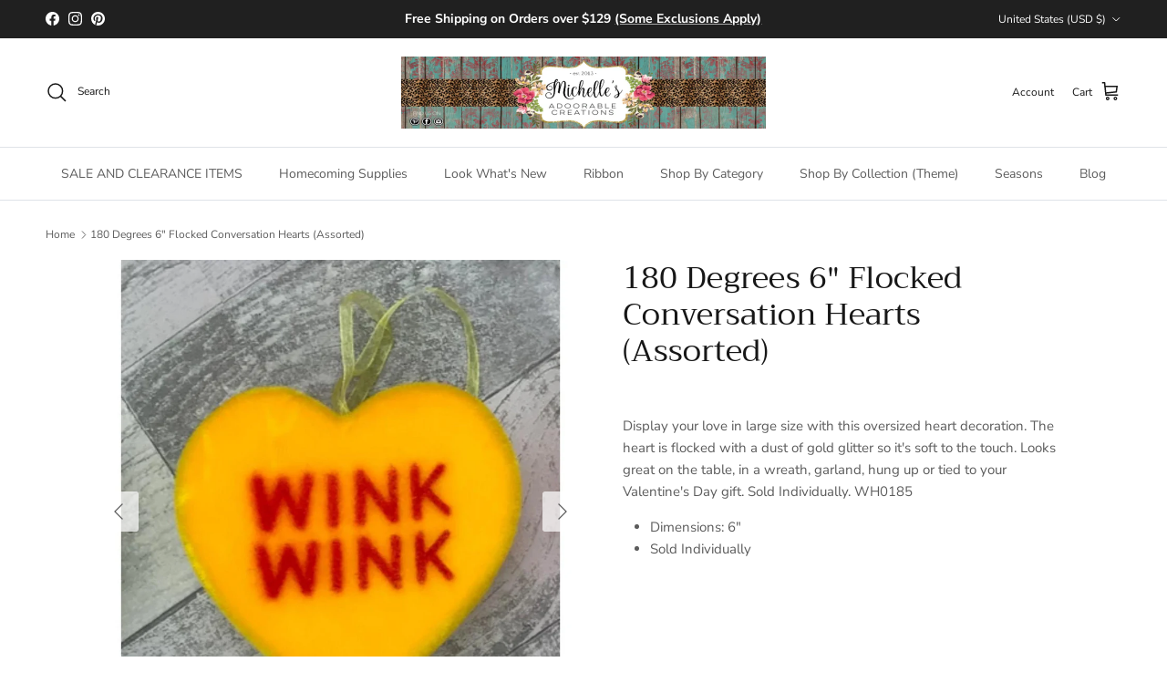

--- FILE ---
content_type: text/html; charset=utf-8
request_url: https://michelleadoorablecreations.com/products/180-degrees-6-flocked-conversation-hearts-assorted
body_size: 80716
content:
<!doctype html>
<html class="no-js" lang="en" dir="ltr">
<head>

<meta name="google-site-verification" content="KzAqd_TpI4JGVyoNpAavQDe7vUn5o-ZxeZgL4d6q8gY" />
<script type="text/javascript"> 
    /*! jQuery v3.6.4 | (c) OpenJS Foundation and other contributors | jquery.org/license */
!function(e,t){"use strict";"object"==typeof module&&"object"==typeof module.exports?module.exports=e.document?t(e,!0):function(e){if(!e.document)throw new Error("jQuery requires a window with a document");return t(e)}:t(e)}("undefined"!=typeof window?window:this,function(C,e){"use strict";var t=[],r=Object.getPrototypeOf,s=t.slice,g=t.flat?function(e){return t.flat.call(e)}:function(e){return t.concat.apply([],e)},u=t.push,i=t.indexOf,n={},o=n.toString,y=n.hasOwnProperty,a=y.toString,l=a.call(Object),v={},m=function(e){return"function"==typeof e&&"number"!=typeof e.nodeType&&"function"!=typeof e.item},x=function(e){return null!=e&&e===e.window},E=C.document,c={type:!0,src:!0,nonce:!0,noModule:!0};function b(e,t,n){var r,i,o=(n=n||E).createElement("script");if(o.text=e,t)for(r in c)(i=t[r]||t.getAttribute&&t.getAttribute(r))&&o.setAttribute(r,i);n.head.appendChild(o).parentNode.removeChild(o)}function w(e){return null==e?e+"":"object"==typeof e||"function"==typeof e?n[o.call(e)]||"object":typeof e}var f="3.6.4",S=function(e,t){return new S.fn.init(e,t)};function p(e){var t=!!e&&"length"in e&&e.length,n=w(e);return!m(e)&&!x(e)&&("array"===n||0===t||"number"==typeof t&&0<t&&t-1 in e)}S.fn=S.prototype={jquery:f,constructor:S,length:0,toArray:function(){return s.call(this)},get:function(e){return null==e?s.call(this):e<0?this[e+this.length]:this[e]},pushStack:function(e){var t=S.merge(this.constructor(),e);return t.prevObject=this,t},each:function(e){return S.each(this,e)},map:function(n){return this.pushStack(S.map(this,function(e,t){return n.call(e,t,e)}))},slice:function(){return this.pushStack(s.apply(this,arguments))},first:function(){return this.eq(0)},last:function(){return this.eq(-1)},even:function(){return this.pushStack(S.grep(this,function(e,t){return(t+1)%2}))},odd:function(){return this.pushStack(S.grep(this,function(e,t){return t%2}))},eq:function(e){var t=this.length,n=+e+(e<0?t:0);return this.pushStack(0<=n&&n<t?[this[n]]:[])},end:function(){return this.prevObject||this.constructor()},push:u,sort:t.sort,splice:t.splice},S.extend=S.fn.extend=function(){var e,t,n,r,i,o,a=arguments[0]||{},s=1,u=arguments.length,l=!1;for("boolean"==typeof a&&(l=a,a=arguments[s]||{},s++),"object"==typeof a||m(a)||(a={}),s===u&&(a=this,s--);s<u;s++)if(null!=(e=arguments[s]))for(t in e)r=e[t],"__proto__"!==t&&a!==r&&(l&&r&&(S.isPlainObject(r)||(i=Array.isArray(r)))?(n=a[t],o=i&&!Array.isArray(n)?[]:i||S.isPlainObject(n)?n:{},i=!1,a[t]=S.extend(l,o,r)):void 0!==r&&(a[t]=r));return a},S.extend({expando:"jQuery"+(f+Math.random()).replace(/\D/g,""),isReady:!0,error:function(e){throw new Error(e)},noop:function(){},isPlainObject:function(e){var t,n;return!(!e||"[object Object]"!==o.call(e))&&(!(t=r(e))||"function"==typeof(n=y.call(t,"constructor")&&t.constructor)&&a.call(n)===l)},isEmptyObject:function(e){var t;for(t in e)return!1;return!0},globalEval:function(e,t,n){b(e,{nonce:t&&t.nonce},n)},each:function(e,t){var n,r=0;if(p(e)){for(n=e.length;r<n;r++)if(!1===t.call(e[r],r,e[r]))break}else for(r in e)if(!1===t.call(e[r],r,e[r]))break;return e},makeArray:function(e,t){var n=t||[];return null!=e&&(p(Object(e))?S.merge(n,"string"==typeof e?[e]:e):u.call(n,e)),n},inArray:function(e,t,n){return null==t?-1:i.call(t,e,n)},merge:function(e,t){for(var n=+t.length,r=0,i=e.length;r<n;r++)e[i++]=t[r];return e.length=i,e},grep:function(e,t,n){for(var r=[],i=0,o=e.length,a=!n;i<o;i++)!t(e[i],i)!==a&&r.push(e[i]);return r},map:function(e,t,n){var r,i,o=0,a=[];if(p(e))for(r=e.length;o<r;o++)null!=(i=t(e[o],o,n))&&a.push(i);else for(o in e)null!=(i=t(e[o],o,n))&&a.push(i);return g(a)},guid:1,support:v}),"function"==typeof Symbol&&(S.fn[Symbol.iterator]=t[Symbol.iterator]),S.each("Boolean Number String Function Array Date RegExp Object Error Symbol".split(" "),function(e,t){n["[object "+t+"]"]=t.toLowerCase()});var d=function(n){var e,d,b,o,i,h,f,g,w,u,l,T,C,a,E,y,s,c,v,S="sizzle"+1*new Date,p=n.document,k=0,r=0,m=ue(),x=ue(),A=ue(),N=ue(),j=function(e,t){return e===t&&(l=!0),0},D={}.hasOwnProperty,t=[],q=t.pop,L=t.push,H=t.push,O=t.slice,P=function(e,t){for(var n=0,r=e.length;n<r;n++)if(e[n]===t)return n;return-1},R="checked|selected|async|autofocus|autoplay|controls|defer|disabled|hidden|ismap|loop|multiple|open|readonly|required|scoped",M="[\\x20\\t\\r\\n\\f]",I="(?:\\\\[\\da-fA-F]{1,6}"+M+"?|\\\\[^\\r\\n\\f]|[\\w-]|[^\0-\\x7f])+",W="\\["+M+"*("+I+")(?:"+M+"*([*^$|!~]?=)"+M+"*(?:'((?:\\\\.|[^\\\\'])*)'|\"((?:\\\\.|[^\\\\\"])*)\"|("+I+"))|)"+M+"*\\]",F=":("+I+")(?:\\((('((?:\\\\.|[^\\\\'])*)'|\"((?:\\\\.|[^\\\\\"])*)\")|((?:\\\\.|[^\\\\()[\\]]|"+W+")*)|.*)\\)|)",$=new RegExp(M+"+","g"),B=new RegExp("^"+M+"+|((?:^|[^\\\\])(?:\\\\.)*)"+M+"+$","g"),_=new RegExp("^"+M+"*,"+M+"*"),z=new RegExp("^"+M+"*([>+~]|"+M+")"+M+"*"),U=new RegExp(M+"|>"),X=new RegExp(F),V=new RegExp("^"+I+"$"),G={ID:new RegExp("^#("+I+")"),CLASS:new RegExp("^\\.("+I+")"),TAG:new RegExp("^("+I+"|[*])"),ATTR:new RegExp("^"+W),PSEUDO:new RegExp("^"+F),CHILD:new RegExp("^:(only|first|last|nth|nth-last)-(child|of-type)(?:\\("+M+"*(even|odd|(([+-]|)(\\d*)n|)"+M+"*(?:([+-]|)"+M+"*(\\d+)|))"+M+"*\\)|)","i"),bool:new RegExp("^(?:"+R+")$","i"),needsContext:new RegExp("^"+M+"*[>+~]|:(even|odd|eq|gt|lt|nth|first|last)(?:\\("+M+"*((?:-\\d)?\\d*)"+M+"*\\)|)(?=[^-]|$)","i")},Y=/HTML$/i,Q=/^(?:input|select|textarea|button)$/i,J=/^h\d$/i,K=/^[^{]+\{\s*\[native \w/,Z=/^(?:#([\w-]+)|(\w+)|\.([\w-]+))$/,ee=/[+~]/,te=new RegExp("\\\\[\\da-fA-F]{1,6}"+M+"?|\\\\([^\\r\\n\\f])","g"),ne=function(e,t){var n="0x"+e.slice(1)-65536;return t||(n<0?String.fromCharCode(n+65536):String.fromCharCode(n>>10|55296,1023&n|56320))},re=/([\0-\x1f\x7f]|^-?\d)|^-$|[^\0-\x1f\x7f-\uFFFF\w-]/g,ie=function(e,t){return t?"\0"===e?"\ufffd":e.slice(0,-1)+"\\"+e.charCodeAt(e.length-1).toString(16)+" ":"\\"+e},oe=function(){T()},ae=be(function(e){return!0===e.disabled&&"fieldset"===e.nodeName.toLowerCase()},{dir:"parentNode",next:"legend"});try{H.apply(t=O.call(p.childNodes),p.childNodes),t[p.childNodes.length].nodeType}catch(e){H={apply:t.length?function(e,t){L.apply(e,O.call(t))}:function(e,t){var n=e.length,r=0;while(e[n++]=t[r++]);e.length=n-1}}}function se(t,e,n,r){var i,o,a,s,u,l,c,f=e&&e.ownerDocument,p=e?e.nodeType:9;if(n=n||[],"string"!=typeof t||!t||1!==p&&9!==p&&11!==p)return n;if(!r&&(T(e),e=e||C,E)){if(11!==p&&(u=Z.exec(t)))if(i=u[1]){if(9===p){if(!(a=e.getElementById(i)))return n;if(a.id===i)return n.push(a),n}else if(f&&(a=f.getElementById(i))&&v(e,a)&&a.id===i)return n.push(a),n}else{if(u[2])return H.apply(n,e.getElementsByTagName(t)),n;if((i=u[3])&&d.getElementsByClassName&&e.getElementsByClassName)return H.apply(n,e.getElementsByClassName(i)),n}if(d.qsa&&!N[t+" "]&&(!y||!y.test(t))&&(1!==p||"object"!==e.nodeName.toLowerCase())){if(c=t,f=e,1===p&&(U.test(t)||z.test(t))){(f=ee.test(t)&&ve(e.parentNode)||e)===e&&d.scope||((s=e.getAttribute("id"))?s=s.replace(re,ie):e.setAttribute("id",s=S)),o=(l=h(t)).length;while(o--)l[o]=(s?"#"+s:":scope")+" "+xe(l[o]);c=l.join(",")}try{return H.apply(n,f.querySelectorAll(c)),n}catch(e){N(t,!0)}finally{s===S&&e.removeAttribute("id")}}}return g(t.replace(B,"$1"),e,n,r)}function ue(){var r=[];return function e(t,n){return r.push(t+" ")>b.cacheLength&&delete e[r.shift()],e[t+" "]=n}}function le(e){return e[S]=!0,e}function ce(e){var t=C.createElement("fieldset");try{return!!e(t)}catch(e){return!1}finally{t.parentNode&&t.parentNode.removeChild(t),t=null}}function fe(e,t){var n=e.split("|"),r=n.length;while(r--)b.attrHandle[n[r]]=t}function pe(e,t){var n=t&&e,r=n&&1===e.nodeType&&1===t.nodeType&&e.sourceIndex-t.sourceIndex;if(r)return r;if(n)while(n=n.nextSibling)if(n===t)return-1;return e?1:-1}function de(t){return function(e){return"input"===e.nodeName.toLowerCase()&&e.type===t}}function he(n){return function(e){var t=e.nodeName.toLowerCase();return("input"===t||"button"===t)&&e.type===n}}function ge(t){return function(e){return"form"in e?e.parentNode&&!1===e.disabled?"label"in e?"label"in e.parentNode?e.parentNode.disabled===t:e.disabled===t:e.isDisabled===t||e.isDisabled!==!t&&ae(e)===t:e.disabled===t:"label"in e&&e.disabled===t}}function ye(a){return le(function(o){return o=+o,le(function(e,t){var n,r=a([],e.length,o),i=r.length;while(i--)e[n=r[i]]&&(e[n]=!(t[n]=e[n]))})})}function ve(e){return e&&"undefined"!=typeof e.getElementsByTagName&&e}for(e in d=se.support={},i=se.isXML=function(e){var t=e&&e.namespaceURI,n=e&&(e.ownerDocument||e).documentElement;return!Y.test(t||n&&n.nodeName||"HTML")},T=se.setDocument=function(e){var t,n,r=e?e.ownerDocument||e:p;return r!=C&&9===r.nodeType&&r.documentElement&&(a=(C=r).documentElement,E=!i(C),p!=C&&(n=C.defaultView)&&n.top!==n&&(n.addEventListener?n.addEventListener("unload",oe,!1):n.attachEvent&&n.attachEvent("onunload",oe)),d.scope=ce(function(e){return a.appendChild(e).appendChild(C.createElement("div")),"undefined"!=typeof e.querySelectorAll&&!e.querySelectorAll(":scope fieldset div").length}),d.cssHas=ce(function(){try{return C.querySelector(":has(*,:jqfake)"),!1}catch(e){return!0}}),d.attributes=ce(function(e){return e.className="i",!e.getAttribute("className")}),d.getElementsByTagName=ce(function(e){return e.appendChild(C.createComment("")),!e.getElementsByTagName("*").length}),d.getElementsByClassName=K.test(C.getElementsByClassName),d.getById=ce(function(e){return a.appendChild(e).id=S,!C.getElementsByName||!C.getElementsByName(S).length}),d.getById?(b.filter.ID=function(e){var t=e.replace(te,ne);return function(e){return e.getAttribute("id")===t}},b.find.ID=function(e,t){if("undefined"!=typeof t.getElementById&&E){var n=t.getElementById(e);return n?[n]:[]}}):(b.filter.ID=function(e){var n=e.replace(te,ne);return function(e){var t="undefined"!=typeof e.getAttributeNode&&e.getAttributeNode("id");return t&&t.value===n}},b.find.ID=function(e,t){if("undefined"!=typeof t.getElementById&&E){var n,r,i,o=t.getElementById(e);if(o){if((n=o.getAttributeNode("id"))&&n.value===e)return[o];i=t.getElementsByName(e),r=0;while(o=i[r++])if((n=o.getAttributeNode("id"))&&n.value===e)return[o]}return[]}}),b.find.TAG=d.getElementsByTagName?function(e,t){return"undefined"!=typeof t.getElementsByTagName?t.getElementsByTagName(e):d.qsa?t.querySelectorAll(e):void 0}:function(e,t){var n,r=[],i=0,o=t.getElementsByTagName(e);if("*"===e){while(n=o[i++])1===n.nodeType&&r.push(n);return r}return o},b.find.CLASS=d.getElementsByClassName&&function(e,t){if("undefined"!=typeof t.getElementsByClassName&&E)return t.getElementsByClassName(e)},s=[],y=[],(d.qsa=K.test(C.querySelectorAll))&&(ce(function(e){var t;a.appendChild(e).innerHTML="<a id='"+S+"'></a><select id='"+S+"-\r\\' msallowcapture=''><option selected=''></option></select>",e.querySelectorAll("[msallowcapture^='']").length&&y.push("[*^$]="+M+"*(?:''|\"\")"),e.querySelectorAll("[selected]").length||y.push("\\["+M+"*(?:value|"+R+")"),e.querySelectorAll("[id~="+S+"-]").length||y.push("~="),(t=C.createElement("input")).setAttribute("name",""),e.appendChild(t),e.querySelectorAll("[name='']").length||y.push("\\["+M+"*name"+M+"*="+M+"*(?:''|\"\")"),e.querySelectorAll(":checked").length||y.push(":checked"),e.querySelectorAll("a#"+S+"+*").length||y.push(".#.+[+~]"),e.querySelectorAll("\\\f"),y.push("[\\r\\n\\f]")}),ce(function(e){e.innerHTML="<a href='' disabled='disabled'></a><select disabled='disabled'><option/></select>";var t=C.createElement("input");t.setAttribute("type","hidden"),e.appendChild(t).setAttribute("name","D"),e.querySelectorAll("[name=d]").length&&y.push("name"+M+"*[*^$|!~]?="),2!==e.querySelectorAll(":enabled").length&&y.push(":enabled",":disabled"),a.appendChild(e).disabled=!0,2!==e.querySelectorAll(":disabled").length&&y.push(":enabled",":disabled"),e.querySelectorAll("*,:x"),y.push(",.*:")})),(d.matchesSelector=K.test(c=a.matches||a.webkitMatchesSelector||a.mozMatchesSelector||a.oMatchesSelector||a.msMatchesSelector))&&ce(function(e){d.disconnectedMatch=c.call(e,"*"),c.call(e,"[s!='']:x"),s.push("!=",F)}),d.cssHas||y.push(":has"),y=y.length&&new RegExp(y.join("|")),s=s.length&&new RegExp(s.join("|")),t=K.test(a.compareDocumentPosition),v=t||K.test(a.contains)?function(e,t){var n=9===e.nodeType&&e.documentElement||e,r=t&&t.parentNode;return e===r||!(!r||1!==r.nodeType||!(n.contains?n.contains(r):e.compareDocumentPosition&&16&e.compareDocumentPosition(r)))}:function(e,t){if(t)while(t=t.parentNode)if(t===e)return!0;return!1},j=t?function(e,t){if(e===t)return l=!0,0;var n=!e.compareDocumentPosition-!t.compareDocumentPosition;return n||(1&(n=(e.ownerDocument||e)==(t.ownerDocument||t)?e.compareDocumentPosition(t):1)||!d.sortDetached&&t.compareDocumentPosition(e)===n?e==C||e.ownerDocument==p&&v(p,e)?-1:t==C||t.ownerDocument==p&&v(p,t)?1:u?P(u,e)-P(u,t):0:4&n?-1:1)}:function(e,t){if(e===t)return l=!0,0;var n,r=0,i=e.parentNode,o=t.parentNode,a=[e],s=[t];if(!i||!o)return e==C?-1:t==C?1:i?-1:o?1:u?P(u,e)-P(u,t):0;if(i===o)return pe(e,t);n=e;while(n=n.parentNode)a.unshift(n);n=t;while(n=n.parentNode)s.unshift(n);while(a[r]===s[r])r++;return r?pe(a[r],s[r]):a[r]==p?-1:s[r]==p?1:0}),C},se.matches=function(e,t){return se(e,null,null,t)},se.matchesSelector=function(e,t){if(T(e),d.matchesSelector&&E&&!N[t+" "]&&(!s||!s.test(t))&&(!y||!y.test(t)))try{var n=c.call(e,t);if(n||d.disconnectedMatch||e.document&&11!==e.document.nodeType)return n}catch(e){N(t,!0)}return 0<se(t,C,null,[e]).length},se.contains=function(e,t){return(e.ownerDocument||e)!=C&&T(e),v(e,t)},se.attr=function(e,t){(e.ownerDocument||e)!=C&&T(e);var n=b.attrHandle[t.toLowerCase()],r=n&&D.call(b.attrHandle,t.toLowerCase())?n(e,t,!E):void 0;return void 0!==r?r:d.attributes||!E?e.getAttribute(t):(r=e.getAttributeNode(t))&&r.specified?r.value:null},se.escape=function(e){return(e+"").replace(re,ie)},se.error=function(e){throw new Error("Syntax error, unrecognized expression: "+e)},se.uniqueSort=function(e){var t,n=[],r=0,i=0;if(l=!d.detectDuplicates,u=!d.sortStable&&e.slice(0),e.sort(j),l){while(t=e[i++])t===e[i]&&(r=n.push(i));while(r--)e.splice(n[r],1)}return u=null,e},o=se.getText=function(e){var t,n="",r=0,i=e.nodeType;if(i){if(1===i||9===i||11===i){if("string"==typeof e.textContent)return e.textContent;for(e=e.firstChild;e;e=e.nextSibling)n+=o(e)}else if(3===i||4===i)return e.nodeValue}else while(t=e[r++])n+=o(t);return n},(b=se.selectors={cacheLength:50,createPseudo:le,match:G,attrHandle:{},find:{},relative:{">":{dir:"parentNode",first:!0}," ":{dir:"parentNode"},"+":{dir:"previousSibling",first:!0},"~":{dir:"previousSibling"}},preFilter:{ATTR:function(e){return e[1]=e[1].replace(te,ne),e[3]=(e[3]||e[4]||e[5]||"").replace(te,ne),"~="===e[2]&&(e[3]=" "+e[3]+" "),e.slice(0,4)},CHILD:function(e){return e[1]=e[1].toLowerCase(),"nth"===e[1].slice(0,3)?(e[3]||se.error(e[0]),e[4]=+(e[4]?e[5]+(e[6]||1):2*("even"===e[3]||"odd"===e[3])),e[5]=+(e[7]+e[8]||"odd"===e[3])):e[3]&&se.error(e[0]),e},PSEUDO:function(e){var t,n=!e[6]&&e[2];return G.CHILD.test(e[0])?null:(e[3]?e[2]=e[4]||e[5]||"":n&&X.test(n)&&(t=h(n,!0))&&(t=n.indexOf(")",n.length-t)-n.length)&&(e[0]=e[0].slice(0,t),e[2]=n.slice(0,t)),e.slice(0,3))}},filter:{TAG:function(e){var t=e.replace(te,ne).toLowerCase();return"*"===e?function(){return!0}:function(e){return e.nodeName&&e.nodeName.toLowerCase()===t}},CLASS:function(e){var t=m[e+" "];return t||(t=new RegExp("(^|"+M+")"+e+"("+M+"|$)"))&&m(e,function(e){return t.test("string"==typeof e.className&&e.className||"undefined"!=typeof e.getAttribute&&e.getAttribute("class")||"")})},ATTR:function(n,r,i){return function(e){var t=se.attr(e,n);return null==t?"!="===r:!r||(t+="","="===r?t===i:"!="===r?t!==i:"^="===r?i&&0===t.indexOf(i):"*="===r?i&&-1<t.indexOf(i):"$="===r?i&&t.slice(-i.length)===i:"~="===r?-1<(" "+t.replace($," ")+" ").indexOf(i):"|="===r&&(t===i||t.slice(0,i.length+1)===i+"-"))}},CHILD:function(h,e,t,g,y){var v="nth"!==h.slice(0,3),m="last"!==h.slice(-4),x="of-type"===e;return 1===g&&0===y?function(e){return!!e.parentNode}:function(e,t,n){var r,i,o,a,s,u,l=v!==m?"nextSibling":"previousSibling",c=e.parentNode,f=x&&e.nodeName.toLowerCase(),p=!n&&!x,d=!1;if(c){if(v){while(l){a=e;while(a=a[l])if(x?a.nodeName.toLowerCase()===f:1===a.nodeType)return!1;u=l="only"===h&&!u&&"nextSibling"}return!0}if(u=[m?c.firstChild:c.lastChild],m&&p){d=(s=(r=(i=(o=(a=c)[S]||(a[S]={}))[a.uniqueID]||(o[a.uniqueID]={}))[h]||[])[0]===k&&r[1])&&r[2],a=s&&c.childNodes[s];while(a=++s&&a&&a[l]||(d=s=0)||u.pop())if(1===a.nodeType&&++d&&a===e){i[h]=[k,s,d];break}}else if(p&&(d=s=(r=(i=(o=(a=e)[S]||(a[S]={}))[a.uniqueID]||(o[a.uniqueID]={}))[h]||[])[0]===k&&r[1]),!1===d)while(a=++s&&a&&a[l]||(d=s=0)||u.pop())if((x?a.nodeName.toLowerCase()===f:1===a.nodeType)&&++d&&(p&&((i=(o=a[S]||(a[S]={}))[a.uniqueID]||(o[a.uniqueID]={}))[h]=[k,d]),a===e))break;return(d-=y)===g||d%g==0&&0<=d/g}}},PSEUDO:function(e,o){var t,a=b.pseudos[e]||b.setFilters[e.toLowerCase()]||se.error("unsupported pseudo: "+e);return a[S]?a(o):1<a.length?(t=[e,e,"",o],b.setFilters.hasOwnProperty(e.toLowerCase())?le(function(e,t){var n,r=a(e,o),i=r.length;while(i--)e[n=P(e,r[i])]=!(t[n]=r[i])}):function(e){return a(e,0,t)}):a}},pseudos:{not:le(function(e){var r=[],i=[],s=f(e.replace(B,"$1"));return s[S]?le(function(e,t,n,r){var i,o=s(e,null,r,[]),a=e.length;while(a--)(i=o[a])&&(e[a]=!(t[a]=i))}):function(e,t,n){return r[0]=e,s(r,null,n,i),r[0]=null,!i.pop()}}),has:le(function(t){return function(e){return 0<se(t,e).length}}),contains:le(function(t){return t=t.replace(te,ne),function(e){return-1<(e.textContent||o(e)).indexOf(t)}}),lang:le(function(n){return V.test(n||"")||se.error("unsupported lang: "+n),n=n.replace(te,ne).toLowerCase(),function(e){var t;do{if(t=E?e.lang:e.getAttribute("xml:lang")||e.getAttribute("lang"))return(t=t.toLowerCase())===n||0===t.indexOf(n+"-")}while((e=e.parentNode)&&1===e.nodeType);return!1}}),target:function(e){var t=n.location&&n.location.hash;return t&&t.slice(1)===e.id},root:function(e){return e===a},focus:function(e){return e===C.activeElement&&(!C.hasFocus||C.hasFocus())&&!!(e.type||e.href||~e.tabIndex)},enabled:ge(!1),disabled:ge(!0),checked:function(e){var t=e.nodeName.toLowerCase();return"input"===t&&!!e.checked||"option"===t&&!!e.selected},selected:function(e){return e.parentNode&&e.parentNode.selectedIndex,!0===e.selected},empty:function(e){for(e=e.firstChild;e;e=e.nextSibling)if(e.nodeType<6)return!1;return!0},parent:function(e){return!b.pseudos.empty(e)},header:function(e){return J.test(e.nodeName)},input:function(e){return Q.test(e.nodeName)},button:function(e){var t=e.nodeName.toLowerCase();return"input"===t&&"button"===e.type||"button"===t},text:function(e){var t;return"input"===e.nodeName.toLowerCase()&&"text"===e.type&&(null==(t=e.getAttribute("type"))||"text"===t.toLowerCase())},first:ye(function(){return[0]}),last:ye(function(e,t){return[t-1]}),eq:ye(function(e,t,n){return[n<0?n+t:n]}),even:ye(function(e,t){for(var n=0;n<t;n+=2)e.push(n);return e}),odd:ye(function(e,t){for(var n=1;n<t;n+=2)e.push(n);return e}),lt:ye(function(e,t,n){for(var r=n<0?n+t:t<n?t:n;0<=--r;)e.push(r);return e}),gt:ye(function(e,t,n){for(var r=n<0?n+t:n;++r<t;)e.push(r);return e})}}).pseudos.nth=b.pseudos.eq,{radio:!0,checkbox:!0,file:!0,password:!0,image:!0})b.pseudos[e]=de(e);for(e in{submit:!0,reset:!0})b.pseudos[e]=he(e);function me(){}function xe(e){for(var t=0,n=e.length,r="";t<n;t++)r+=e[t].value;return r}function be(s,e,t){var u=e.dir,l=e.next,c=l||u,f=t&&"parentNode"===c,p=r++;return e.first?function(e,t,n){while(e=e[u])if(1===e.nodeType||f)return s(e,t,n);return!1}:function(e,t,n){var r,i,o,a=[k,p];if(n){while(e=e[u])if((1===e.nodeType||f)&&s(e,t,n))return!0}else while(e=e[u])if(1===e.nodeType||f)if(i=(o=e[S]||(e[S]={}))[e.uniqueID]||(o[e.uniqueID]={}),l&&l===e.nodeName.toLowerCase())e=e[u]||e;else{if((r=i[c])&&r[0]===k&&r[1]===p)return a[2]=r[2];if((i[c]=a)[2]=s(e,t,n))return!0}return!1}}function we(i){return 1<i.length?function(e,t,n){var r=i.length;while(r--)if(!i[r](e,t,n))return!1;return!0}:i[0]}function Te(e,t,n,r,i){for(var o,a=[],s=0,u=e.length,l=null!=t;s<u;s++)(o=e[s])&&(n&&!n(o,r,i)||(a.push(o),l&&t.push(s)));return a}function Ce(d,h,g,y,v,e){return y&&!y[S]&&(y=Ce(y)),v&&!v[S]&&(v=Ce(v,e)),le(function(e,t,n,r){var i,o,a,s=[],u=[],l=t.length,c=e||function(e,t,n){for(var r=0,i=t.length;r<i;r++)se(e,t[r],n);return n}(h||"*",n.nodeType?[n]:n,[]),f=!d||!e&&h?c:Te(c,s,d,n,r),p=g?v||(e?d:l||y)?[]:t:f;if(g&&g(f,p,n,r),y){i=Te(p,u),y(i,[],n,r),o=i.length;while(o--)(a=i[o])&&(p[u[o]]=!(f[u[o]]=a))}if(e){if(v||d){if(v){i=[],o=p.length;while(o--)(a=p[o])&&i.push(f[o]=a);v(null,p=[],i,r)}o=p.length;while(o--)(a=p[o])&&-1<(i=v?P(e,a):s[o])&&(e[i]=!(t[i]=a))}}else p=Te(p===t?p.splice(l,p.length):p),v?v(null,t,p,r):H.apply(t,p)})}function Ee(e){for(var i,t,n,r=e.length,o=b.relative[e[0].type],a=o||b.relative[" "],s=o?1:0,u=be(function(e){return e===i},a,!0),l=be(function(e){return-1<P(i,e)},a,!0),c=[function(e,t,n){var r=!o&&(n||t!==w)||((i=t).nodeType?u(e,t,n):l(e,t,n));return i=null,r}];s<r;s++)if(t=b.relative[e[s].type])c=[be(we(c),t)];else{if((t=b.filter[e[s].type].apply(null,e[s].matches))[S]){for(n=++s;n<r;n++)if(b.relative[e[n].type])break;return Ce(1<s&&we(c),1<s&&xe(e.slice(0,s-1).concat({value:" "===e[s-2].type?"*":""})).replace(B,"$1"),t,s<n&&Ee(e.slice(s,n)),n<r&&Ee(e=e.slice(n)),n<r&&xe(e))}c.push(t)}return we(c)}return me.prototype=b.filters=b.pseudos,b.setFilters=new me,h=se.tokenize=function(e,t){var n,r,i,o,a,s,u,l=x[e+" "];if(l)return t?0:l.slice(0);a=e,s=[],u=b.preFilter;while(a){for(o in n&&!(r=_.exec(a))||(r&&(a=a.slice(r[0].length)||a),s.push(i=[])),n=!1,(r=z.exec(a))&&(n=r.shift(),i.push({value:n,type:r[0].replace(B," ")}),a=a.slice(n.length)),b.filter)!(r=G[o].exec(a))||u[o]&&!(r=u[o](r))||(n=r.shift(),i.push({value:n,type:o,matches:r}),a=a.slice(n.length));if(!n)break}return t?a.length:a?se.error(e):x(e,s).slice(0)},f=se.compile=function(e,t){var n,y,v,m,x,r,i=[],o=[],a=A[e+" "];if(!a){t||(t=h(e)),n=t.length;while(n--)(a=Ee(t[n]))[S]?i.push(a):o.push(a);(a=A(e,(y=o,m=0<(v=i).length,x=0<y.length,r=function(e,t,n,r,i){var o,a,s,u=0,l="0",c=e&&[],f=[],p=w,d=e||x&&b.find.TAG("*",i),h=k+=null==p?1:Math.random()||.1,g=d.length;for(i&&(w=t==C||t||i);l!==g&&null!=(o=d[l]);l++){if(x&&o){a=0,t||o.ownerDocument==C||(T(o),n=!E);while(s=y[a++])if(s(o,t||C,n)){r.push(o);break}i&&(k=h)}m&&((o=!s&&o)&&u--,e&&c.push(o))}if(u+=l,m&&l!==u){a=0;while(s=v[a++])s(c,f,t,n);if(e){if(0<u)while(l--)c[l]||f[l]||(f[l]=q.call(r));f=Te(f)}H.apply(r,f),i&&!e&&0<f.length&&1<u+v.length&&se.uniqueSort(r)}return i&&(k=h,w=p),c},m?le(r):r))).selector=e}return a},g=se.select=function(e,t,n,r){var i,o,a,s,u,l="function"==typeof e&&e,c=!r&&h(e=l.selector||e);if(n=n||[],1===c.length){if(2<(o=c[0]=c[0].slice(0)).length&&"ID"===(a=o[0]).type&&9===t.nodeType&&E&&b.relative[o[1].type]){if(!(t=(b.find.ID(a.matches[0].replace(te,ne),t)||[])[0]))return n;l&&(t=t.parentNode),e=e.slice(o.shift().value.length)}i=G.needsContext.test(e)?0:o.length;while(i--){if(a=o[i],b.relative[s=a.type])break;if((u=b.find[s])&&(r=u(a.matches[0].replace(te,ne),ee.test(o[0].type)&&ve(t.parentNode)||t))){if(o.splice(i,1),!(e=r.length&&xe(o)))return H.apply(n,r),n;break}}}return(l||f(e,c))(r,t,!E,n,!t||ee.test(e)&&ve(t.parentNode)||t),n},d.sortStable=S.split("").sort(j).join("")===S,d.detectDuplicates=!!l,T(),d.sortDetached=ce(function(e){return 1&e.compareDocumentPosition(C.createElement("fieldset"))}),ce(function(e){return e.innerHTML="<a href='#'></a>","#"===e.firstChild.getAttribute("href")})||fe("type|href|height|width",function(e,t,n){if(!n)return e.getAttribute(t,"type"===t.toLowerCase()?1:2)}),d.attributes&&ce(function(e){return e.innerHTML="<input/>",e.firstChild.setAttribute("value",""),""===e.firstChild.getAttribute("value")})||fe("value",function(e,t,n){if(!n&&"input"===e.nodeName.toLowerCase())return e.defaultValue}),ce(function(e){return null==e.getAttribute("disabled")})||fe(R,function(e,t,n){var r;if(!n)return!0===e[t]?t.toLowerCase():(r=e.getAttributeNode(t))&&r.specified?r.value:null}),se}(C);S.find=d,S.expr=d.selectors,S.expr[":"]=S.expr.pseudos,S.uniqueSort=S.unique=d.uniqueSort,S.text=d.getText,S.isXMLDoc=d.isXML,S.contains=d.contains,S.escapeSelector=d.escape;var h=function(e,t,n){var r=[],i=void 0!==n;while((e=e[t])&&9!==e.nodeType)if(1===e.nodeType){if(i&&S(e).is(n))break;r.push(e)}return r},T=function(e,t){for(var n=[];e;e=e.nextSibling)1===e.nodeType&&e!==t&&n.push(e);return n},k=S.expr.match.needsContext;function A(e,t){return e.nodeName&&e.nodeName.toLowerCase()===t.toLowerCase()}var N=/^<([a-z][^\/\0>:\x20\t\r\n\f]*)[\x20\t\r\n\f]*\/?>(?:<\/\1>|)$/i;function j(e,n,r){return m(n)?S.grep(e,function(e,t){return!!n.call(e,t,e)!==r}):n.nodeType?S.grep(e,function(e){return e===n!==r}):"string"!=typeof n?S.grep(e,function(e){return-1<i.call(n,e)!==r}):S.filter(n,e,r)}S.filter=function(e,t,n){var r=t[0];return n&&(e=":not("+e+")"),1===t.length&&1===r.nodeType?S.find.matchesSelector(r,e)?[r]:[]:S.find.matches(e,S.grep(t,function(e){return 1===e.nodeType}))},S.fn.extend({find:function(e){var t,n,r=this.length,i=this;if("string"!=typeof e)return this.pushStack(S(e).filter(function(){for(t=0;t<r;t++)if(S.contains(i[t],this))return!0}));for(n=this.pushStack([]),t=0;t<r;t++)S.find(e,i[t],n);return 1<r?S.uniqueSort(n):n},filter:function(e){return this.pushStack(j(this,e||[],!1))},not:function(e){return this.pushStack(j(this,e||[],!0))},is:function(e){return!!j(this,"string"==typeof e&&k.test(e)?S(e):e||[],!1).length}});var D,q=/^(?:\s*(<[\w\W]+>)[^>]*|#([\w-]+))$/;(S.fn.init=function(e,t,n){var r,i;if(!e)return this;if(n=n||D,"string"==typeof e){if(!(r="<"===e[0]&&">"===e[e.length-1]&&3<=e.length?[null,e,null]:q.exec(e))||!r[1]&&t)return!t||t.jquery?(t||n).find(e):this.constructor(t).find(e);if(r[1]){if(t=t instanceof S?t[0]:t,S.merge(this,S.parseHTML(r[1],t&&t.nodeType?t.ownerDocument||t:E,!0)),N.test(r[1])&&S.isPlainObject(t))for(r in t)m(this[r])?this[r](t[r]):this.attr(r,t[r]);return this}return(i=E.getElementById(r[2]))&&(this[0]=i,this.length=1),this}return e.nodeType?(this[0]=e,this.length=1,this):m(e)?void 0!==n.ready?n.ready(e):e(S):S.makeArray(e,this)}).prototype=S.fn,D=S(E);var L=/^(?:parents|prev(?:Until|All))/,H={children:!0,contents:!0,next:!0,prev:!0};function O(e,t){while((e=e[t])&&1!==e.nodeType);return e}S.fn.extend({has:function(e){var t=S(e,this),n=t.length;return this.filter(function(){for(var e=0;e<n;e++)if(S.contains(this,t[e]))return!0})},closest:function(e,t){var n,r=0,i=this.length,o=[],a="string"!=typeof e&&S(e);if(!k.test(e))for(;r<i;r++)for(n=this[r];n&&n!==t;n=n.parentNode)if(n.nodeType<11&&(a?-1<a.index(n):1===n.nodeType&&S.find.matchesSelector(n,e))){o.push(n);break}return this.pushStack(1<o.length?S.uniqueSort(o):o)},index:function(e){return e?"string"==typeof e?i.call(S(e),this[0]):i.call(this,e.jquery?e[0]:e):this[0]&&this[0].parentNode?this.first().prevAll().length:-1},add:function(e,t){return this.pushStack(S.uniqueSort(S.merge(this.get(),S(e,t))))},addBack:function(e){return this.add(null==e?this.prevObject:this.prevObject.filter(e))}}),S.each({parent:function(e){var t=e.parentNode;return t&&11!==t.nodeType?t:null},parents:function(e){return h(e,"parentNode")},parentsUntil:function(e,t,n){return h(e,"parentNode",n)},next:function(e){return O(e,"nextSibling")},prev:function(e){return O(e,"previousSibling")},nextAll:function(e){return h(e,"nextSibling")},prevAll:function(e){return h(e,"previousSibling")},nextUntil:function(e,t,n){return h(e,"nextSibling",n)},prevUntil:function(e,t,n){return h(e,"previousSibling",n)},siblings:function(e){return T((e.parentNode||{}).firstChild,e)},children:function(e){return T(e.firstChild)},contents:function(e){return null!=e.contentDocument&&r(e.contentDocument)?e.contentDocument:(A(e,"template")&&(e=e.content||e),S.merge([],e.childNodes))}},function(r,i){S.fn[r]=function(e,t){var n=S.map(this,i,e);return"Until"!==r.slice(-5)&&(t=e),t&&"string"==typeof t&&(n=S.filter(t,n)),1<this.length&&(H[r]||S.uniqueSort(n),L.test(r)&&n.reverse()),this.pushStack(n)}});var P=/[^\x20\t\r\n\f]+/g;function R(e){return e}function M(e){throw e}function I(e,t,n,r){var i;try{e&&m(i=e.promise)?i.call(e).done(t).fail(n):e&&m(i=e.then)?i.call(e,t,n):t.apply(void 0,[e].slice(r))}catch(e){n.apply(void 0,[e])}}S.Callbacks=function(r){var e,n;r="string"==typeof r?(e=r,n={},S.each(e.match(P)||[],function(e,t){n[t]=!0}),n):S.extend({},r);var i,t,o,a,s=[],u=[],l=-1,c=function(){for(a=a||r.once,o=i=!0;u.length;l=-1){t=u.shift();while(++l<s.length)!1===s[l].apply(t[0],t[1])&&r.stopOnFalse&&(l=s.length,t=!1)}r.memory||(t=!1),i=!1,a&&(s=t?[]:"")},f={add:function(){return s&&(t&&!i&&(l=s.length-1,u.push(t)),function n(e){S.each(e,function(e,t){m(t)?r.unique&&f.has(t)||s.push(t):t&&t.length&&"string"!==w(t)&&n(t)})}(arguments),t&&!i&&c()),this},remove:function(){return S.each(arguments,function(e,t){var n;while(-1<(n=S.inArray(t,s,n)))s.splice(n,1),n<=l&&l--}),this},has:function(e){return e?-1<S.inArray(e,s):0<s.length},empty:function(){return s&&(s=[]),this},disable:function(){return a=u=[],s=t="",this},disabled:function(){return!s},lock:function(){return a=u=[],t||i||(s=t=""),this},locked:function(){return!!a},fireWith:function(e,t){return a||(t=[e,(t=t||[]).slice?t.slice():t],u.push(t),i||c()),this},fire:function(){return f.fireWith(this,arguments),this},fired:function(){return!!o}};return f},S.extend({Deferred:function(e){var o=[["notify","progress",S.Callbacks("memory"),S.Callbacks("memory"),2],["resolve","done",S.Callbacks("once memory"),S.Callbacks("once memory"),0,"resolved"],["reject","fail",S.Callbacks("once memory"),S.Callbacks("once memory"),1,"rejected"]],i="pending",a={state:function(){return i},always:function(){return s.done(arguments).fail(arguments),this},"catch":function(e){return a.then(null,e)},pipe:function(){var i=arguments;return S.Deferred(function(r){S.each(o,function(e,t){var n=m(i[t[4]])&&i[t[4]];s[t[1]](function(){var e=n&&n.apply(this,arguments);e&&m(e.promise)?e.promise().progress(r.notify).done(r.resolve).fail(r.reject):r[t[0]+"With"](this,n?[e]:arguments)})}),i=null}).promise()},then:function(t,n,r){var u=0;function l(i,o,a,s){return function(){var n=this,r=arguments,e=function(){var e,t;if(!(i<u)){if((e=a.apply(n,r))===o.promise())throw new TypeError("Thenable self-resolution");t=e&&("object"==typeof e||"function"==typeof e)&&e.then,m(t)?s?t.call(e,l(u,o,R,s),l(u,o,M,s)):(u++,t.call(e,l(u,o,R,s),l(u,o,M,s),l(u,o,R,o.notifyWith))):(a!==R&&(n=void 0,r=[e]),(s||o.resolveWith)(n,r))}},t=s?e:function(){try{e()}catch(e){S.Deferred.exceptionHook&&S.Deferred.exceptionHook(e,t.stackTrace),u<=i+1&&(a!==M&&(n=void 0,r=[e]),o.rejectWith(n,r))}};i?t():(S.Deferred.getStackHook&&(t.stackTrace=S.Deferred.getStackHook()),C.setTimeout(t))}}return S.Deferred(function(e){o[0][3].add(l(0,e,m(r)?r:R,e.notifyWith)),o[1][3].add(l(0,e,m(t)?t:R)),o[2][3].add(l(0,e,m(n)?n:M))}).promise()},promise:function(e){return null!=e?S.extend(e,a):a}},s={};return S.each(o,function(e,t){var n=t[2],r=t[5];a[t[1]]=n.add,r&&n.add(function(){i=r},o[3-e][2].disable,o[3-e][3].disable,o[0][2].lock,o[0][3].lock),n.add(t[3].fire),s[t[0]]=function(){return s[t[0]+"With"](this===s?void 0:this,arguments),this},s[t[0]+"With"]=n.fireWith}),a.promise(s),e&&e.call(s,s),s},when:function(e){var n=arguments.length,t=n,r=Array(t),i=s.call(arguments),o=S.Deferred(),a=function(t){return function(e){r[t]=this,i[t]=1<arguments.length?s.call(arguments):e,--n||o.resolveWith(r,i)}};if(n<=1&&(I(e,o.done(a(t)).resolve,o.reject,!n),"pending"===o.state()||m(i[t]&&i[t].then)))return o.then();while(t--)I(i[t],a(t),o.reject);return o.promise()}});var W=/^(Eval|Internal|Range|Reference|Syntax|Type|URI)Error$/;S.Deferred.exceptionHook=function(e,t){C.console&&C.console.warn&&e&&W.test(e.name)&&C.console.warn("jQuery.Deferred exception: "+e.message,e.stack,t)},S.readyException=function(e){C.setTimeout(function(){throw e})};var F=S.Deferred();function $(){E.removeEventListener("DOMContentLoaded",$),C.removeEventListener("load",$),S.ready()}S.fn.ready=function(e){return F.then(e)["catch"](function(e){S.readyException(e)}),this},S.extend({isReady:!1,readyWait:1,ready:function(e){(!0===e?--S.readyWait:S.isReady)||(S.isReady=!0)!==e&&0<--S.readyWait||F.resolveWith(E,[S])}}),S.ready.then=F.then,"complete"===E.readyState||"loading"!==E.readyState&&!E.documentElement.doScroll?C.setTimeout(S.ready):(E.addEventListener("DOMContentLoaded",$),C.addEventListener("load",$));var B=function(e,t,n,r,i,o,a){var s=0,u=e.length,l=null==n;if("object"===w(n))for(s in i=!0,n)B(e,t,s,n[s],!0,o,a);else if(void 0!==r&&(i=!0,m(r)||(a=!0),l&&(a?(t.call(e,r),t=null):(l=t,t=function(e,t,n){return l.call(S(e),n)})),t))for(;s<u;s++)t(e[s],n,a?r:r.call(e[s],s,t(e[s],n)));return i?e:l?t.call(e):u?t(e[0],n):o},_=/^-ms-/,z=/-([a-z])/g;function U(e,t){return t.toUpperCase()}function X(e){return e.replace(_,"ms-").replace(z,U)}var V=function(e){return 1===e.nodeType||9===e.nodeType||!+e.nodeType};function G(){this.expando=S.expando+G.uid++}G.uid=1,G.prototype={cache:function(e){var t=e[this.expando];return t||(t={},V(e)&&(e.nodeType?e[this.expando]=t:Object.defineProperty(e,this.expando,{value:t,configurable:!0}))),t},set:function(e,t,n){var r,i=this.cache(e);if("string"==typeof t)i[X(t)]=n;else for(r in t)i[X(r)]=t[r];return i},get:function(e,t){return void 0===t?this.cache(e):e[this.expando]&&e[this.expando][X(t)]},access:function(e,t,n){return void 0===t||t&&"string"==typeof t&&void 0===n?this.get(e,t):(this.set(e,t,n),void 0!==n?n:t)},remove:function(e,t){var n,r=e[this.expando];if(void 0!==r){if(void 0!==t){n=(t=Array.isArray(t)?t.map(X):(t=X(t))in r?[t]:t.match(P)||[]).length;while(n--)delete r[t[n]]}(void 0===t||S.isEmptyObject(r))&&(e.nodeType?e[this.expando]=void 0:delete e[this.expando])}},hasData:function(e){var t=e[this.expando];return void 0!==t&&!S.isEmptyObject(t)}};var Y=new G,Q=new G,J=/^(?:\{[\w\W]*\}|\[[\w\W]*\])$/,K=/[A-Z]/g;function Z(e,t,n){var r,i;if(void 0===n&&1===e.nodeType)if(r="data-"+t.replace(K,"-$&").toLowerCase(),"string"==typeof(n=e.getAttribute(r))){try{n="true"===(i=n)||"false"!==i&&("null"===i?null:i===+i+""?+i:J.test(i)?JSON.parse(i):i)}catch(e){}Q.set(e,t,n)}else n=void 0;return n}S.extend({hasData:function(e){return Q.hasData(e)||Y.hasData(e)},data:function(e,t,n){return Q.access(e,t,n)},removeData:function(e,t){Q.remove(e,t)},_data:function(e,t,n){return Y.access(e,t,n)},_removeData:function(e,t){Y.remove(e,t)}}),S.fn.extend({data:function(n,e){var t,r,i,o=this[0],a=o&&o.attributes;if(void 0===n){if(this.length&&(i=Q.get(o),1===o.nodeType&&!Y.get(o,"hasDataAttrs"))){t=a.length;while(t--)a[t]&&0===(r=a[t].name).indexOf("data-")&&(r=X(r.slice(5)),Z(o,r,i[r]));Y.set(o,"hasDataAttrs",!0)}return i}return"object"==typeof n?this.each(function(){Q.set(this,n)}):B(this,function(e){var t;if(o&&void 0===e)return void 0!==(t=Q.get(o,n))?t:void 0!==(t=Z(o,n))?t:void 0;this.each(function(){Q.set(this,n,e)})},null,e,1<arguments.length,null,!0)},removeData:function(e){return this.each(function(){Q.remove(this,e)})}}),S.extend({queue:function(e,t,n){var r;if(e)return t=(t||"fx")+"queue",r=Y.get(e,t),n&&(!r||Array.isArray(n)?r=Y.access(e,t,S.makeArray(n)):r.push(n)),r||[]},dequeue:function(e,t){t=t||"fx";var n=S.queue(e,t),r=n.length,i=n.shift(),o=S._queueHooks(e,t);"inprogress"===i&&(i=n.shift(),r--),i&&("fx"===t&&n.unshift("inprogress"),delete o.stop,i.call(e,function(){S.dequeue(e,t)},o)),!r&&o&&o.empty.fire()},_queueHooks:function(e,t){var n=t+"queueHooks";return Y.get(e,n)||Y.access(e,n,{empty:S.Callbacks("once memory").add(function(){Y.remove(e,[t+"queue",n])})})}}),S.fn.extend({queue:function(t,n){var e=2;return"string"!=typeof t&&(n=t,t="fx",e--),arguments.length<e?S.queue(this[0],t):void 0===n?this:this.each(function(){var e=S.queue(this,t,n);S._queueHooks(this,t),"fx"===t&&"inprogress"!==e[0]&&S.dequeue(this,t)})},dequeue:function(e){return this.each(function(){S.dequeue(this,e)})},clearQueue:function(e){return this.queue(e||"fx",[])},promise:function(e,t){var n,r=1,i=S.Deferred(),o=this,a=this.length,s=function(){--r||i.resolveWith(o,[o])};"string"!=typeof e&&(t=e,e=void 0),e=e||"fx";while(a--)(n=Y.get(o[a],e+"queueHooks"))&&n.empty&&(r++,n.empty.add(s));return s(),i.promise(t)}});var ee=/[+-]?(?:\d*\.|)\d+(?:[eE][+-]?\d+|)/.source,te=new RegExp("^(?:([+-])=|)("+ee+")([a-z%]*)$","i"),ne=["Top","Right","Bottom","Left"],re=E.documentElement,ie=function(e){return S.contains(e.ownerDocument,e)},oe={composed:!0};re.getRootNode&&(ie=function(e){return S.contains(e.ownerDocument,e)||e.getRootNode(oe)===e.ownerDocument});var ae=function(e,t){return"none"===(e=t||e).style.display||""===e.style.display&&ie(e)&&"none"===S.css(e,"display")};function se(e,t,n,r){var i,o,a=20,s=r?function(){return r.cur()}:function(){return S.css(e,t,"")},u=s(),l=n&&n[3]||(S.cssNumber[t]?"":"px"),c=e.nodeType&&(S.cssNumber[t]||"px"!==l&&+u)&&te.exec(S.css(e,t));if(c&&c[3]!==l){u/=2,l=l||c[3],c=+u||1;while(a--)S.style(e,t,c+l),(1-o)*(1-(o=s()/u||.5))<=0&&(a=0),c/=o;c*=2,S.style(e,t,c+l),n=n||[]}return n&&(c=+c||+u||0,i=n[1]?c+(n[1]+1)*n[2]:+n[2],r&&(r.unit=l,r.start=c,r.end=i)),i}var ue={};function le(e,t){for(var n,r,i,o,a,s,u,l=[],c=0,f=e.length;c<f;c++)(r=e[c]).style&&(n=r.style.display,t?("none"===n&&(l[c]=Y.get(r,"display")||null,l[c]||(r.style.display="")),""===r.style.display&&ae(r)&&(l[c]=(u=a=o=void 0,a=(i=r).ownerDocument,s=i.nodeName,(u=ue[s])||(o=a.body.appendChild(a.createElement(s)),u=S.css(o,"display"),o.parentNode.removeChild(o),"none"===u&&(u="block"),ue[s]=u)))):"none"!==n&&(l[c]="none",Y.set(r,"display",n)));for(c=0;c<f;c++)null!=l[c]&&(e[c].style.display=l[c]);return e}S.fn.extend({show:function(){return le(this,!0)},hide:function(){return le(this)},toggle:function(e){return"boolean"==typeof e?e?this.show():this.hide():this.each(function(){ae(this)?S(this).show():S(this).hide()})}});var ce,fe,pe=/^(?:checkbox|radio)$/i,de=/<([a-z][^\/\0>\x20\t\r\n\f]*)/i,he=/^$|^module$|\/(?:java|ecma)script/i;ce=E.createDocumentFragment().appendChild(E.createElement("div")),(fe=E.createElement("input")).setAttribute("type","radio"),fe.setAttribute("checked","checked"),fe.setAttribute("name","t"),ce.appendChild(fe),v.checkClone=ce.cloneNode(!0).cloneNode(!0).lastChild.checked,ce.innerHTML="<textarea>x</textarea>",v.noCloneChecked=!!ce.cloneNode(!0).lastChild.defaultValue,ce.innerHTML="<option></option>",v.option=!!ce.lastChild;var ge={thead:[1,"<table>","</table>"],col:[2,"<table><colgroup>","</colgroup></table>"],tr:[2,"<table><tbody>","</tbody></table>"],td:[3,"<table><tbody><tr>","</tr></tbody></table>"],_default:[0,"",""]};function ye(e,t){var n;return n="undefined"!=typeof e.getElementsByTagName?e.getElementsByTagName(t||"*"):"undefined"!=typeof e.querySelectorAll?e.querySelectorAll(t||"*"):[],void 0===t||t&&A(e,t)?S.merge([e],n):n}function ve(e,t){for(var n=0,r=e.length;n<r;n++)Y.set(e[n],"globalEval",!t||Y.get(t[n],"globalEval"))}ge.tbody=ge.tfoot=ge.colgroup=ge.caption=ge.thead,ge.th=ge.td,v.option||(ge.optgroup=ge.option=[1,"<select multiple='multiple'>","</select>"]);var me=/<|&#?\w+;/;function xe(e,t,n,r,i){for(var o,a,s,u,l,c,f=t.createDocumentFragment(),p=[],d=0,h=e.length;d<h;d++)if((o=e[d])||0===o)if("object"===w(o))S.merge(p,o.nodeType?[o]:o);else if(me.test(o)){a=a||f.appendChild(t.createElement("div")),s=(de.exec(o)||["",""])[1].toLowerCase(),u=ge[s]||ge._default,a.innerHTML=u[1]+S.htmlPrefilter(o)+u[2],c=u[0];while(c--)a=a.lastChild;S.merge(p,a.childNodes),(a=f.firstChild).textContent=""}else p.push(t.createTextNode(o));f.textContent="",d=0;while(o=p[d++])if(r&&-1<S.inArray(o,r))i&&i.push(o);else if(l=ie(o),a=ye(f.appendChild(o),"script"),l&&ve(a),n){c=0;while(o=a[c++])he.test(o.type||"")&&n.push(o)}return f}var be=/^([^.]*)(?:\.(.+)|)/;function we(){return!0}function Te(){return!1}function Ce(e,t){return e===function(){try{return E.activeElement}catch(e){}}()==("focus"===t)}function Ee(e,t,n,r,i,o){var a,s;if("object"==typeof t){for(s in"string"!=typeof n&&(r=r||n,n=void 0),t)Ee(e,s,n,r,t[s],o);return e}if(null==r&&null==i?(i=n,r=n=void 0):null==i&&("string"==typeof n?(i=r,r=void 0):(i=r,r=n,n=void 0)),!1===i)i=Te;else if(!i)return e;return 1===o&&(a=i,(i=function(e){return S().off(e),a.apply(this,arguments)}).guid=a.guid||(a.guid=S.guid++)),e.each(function(){S.event.add(this,t,i,r,n)})}function Se(e,i,o){o?(Y.set(e,i,!1),S.event.add(e,i,{namespace:!1,handler:function(e){var t,n,r=Y.get(this,i);if(1&e.isTrigger&&this[i]){if(r.length)(S.event.special[i]||{}).delegateType&&e.stopPropagation();else if(r=s.call(arguments),Y.set(this,i,r),t=o(this,i),this[i](),r!==(n=Y.get(this,i))||t?Y.set(this,i,!1):n={},r!==n)return e.stopImmediatePropagation(),e.preventDefault(),n&&n.value}else r.length&&(Y.set(this,i,{value:S.event.trigger(S.extend(r[0],S.Event.prototype),r.slice(1),this)}),e.stopImmediatePropagation())}})):void 0===Y.get(e,i)&&S.event.add(e,i,we)}S.event={global:{},add:function(t,e,n,r,i){var o,a,s,u,l,c,f,p,d,h,g,y=Y.get(t);if(V(t)){n.handler&&(n=(o=n).handler,i=o.selector),i&&S.find.matchesSelector(re,i),n.guid||(n.guid=S.guid++),(u=y.events)||(u=y.events=Object.create(null)),(a=y.handle)||(a=y.handle=function(e){return"undefined"!=typeof S&&S.event.triggered!==e.type?S.event.dispatch.apply(t,arguments):void 0}),l=(e=(e||"").match(P)||[""]).length;while(l--)d=g=(s=be.exec(e[l])||[])[1],h=(s[2]||"").split(".").sort(),d&&(f=S.event.special[d]||{},d=(i?f.delegateType:f.bindType)||d,f=S.event.special[d]||{},c=S.extend({type:d,origType:g,data:r,handler:n,guid:n.guid,selector:i,needsContext:i&&S.expr.match.needsContext.test(i),namespace:h.join(".")},o),(p=u[d])||((p=u[d]=[]).delegateCount=0,f.setup&&!1!==f.setup.call(t,r,h,a)||t.addEventListener&&t.addEventListener(d,a)),f.add&&(f.add.call(t,c),c.handler.guid||(c.handler.guid=n.guid)),i?p.splice(p.delegateCount++,0,c):p.push(c),S.event.global[d]=!0)}},remove:function(e,t,n,r,i){var o,a,s,u,l,c,f,p,d,h,g,y=Y.hasData(e)&&Y.get(e);if(y&&(u=y.events)){l=(t=(t||"").match(P)||[""]).length;while(l--)if(d=g=(s=be.exec(t[l])||[])[1],h=(s[2]||"").split(".").sort(),d){f=S.event.special[d]||{},p=u[d=(r?f.delegateType:f.bindType)||d]||[],s=s[2]&&new RegExp("(^|\\.)"+h.join("\\.(?:.*\\.|)")+"(\\.|$)"),a=o=p.length;while(o--)c=p[o],!i&&g!==c.origType||n&&n.guid!==c.guid||s&&!s.test(c.namespace)||r&&r!==c.selector&&("**"!==r||!c.selector)||(p.splice(o,1),c.selector&&p.delegateCount--,f.remove&&f.remove.call(e,c));a&&!p.length&&(f.teardown&&!1!==f.teardown.call(e,h,y.handle)||S.removeEvent(e,d,y.handle),delete u[d])}else for(d in u)S.event.remove(e,d+t[l],n,r,!0);S.isEmptyObject(u)&&Y.remove(e,"handle events")}},dispatch:function(e){var t,n,r,i,o,a,s=new Array(arguments.length),u=S.event.fix(e),l=(Y.get(this,"events")||Object.create(null))[u.type]||[],c=S.event.special[u.type]||{};for(s[0]=u,t=1;t<arguments.length;t++)s[t]=arguments[t];if(u.delegateTarget=this,!c.preDispatch||!1!==c.preDispatch.call(this,u)){a=S.event.handlers.call(this,u,l),t=0;while((i=a[t++])&&!u.isPropagationStopped()){u.currentTarget=i.elem,n=0;while((o=i.handlers[n++])&&!u.isImmediatePropagationStopped())u.rnamespace&&!1!==o.namespace&&!u.rnamespace.test(o.namespace)||(u.handleObj=o,u.data=o.data,void 0!==(r=((S.event.special[o.origType]||{}).handle||o.handler).apply(i.elem,s))&&!1===(u.result=r)&&(u.preventDefault(),u.stopPropagation()))}return c.postDispatch&&c.postDispatch.call(this,u),u.result}},handlers:function(e,t){var n,r,i,o,a,s=[],u=t.delegateCount,l=e.target;if(u&&l.nodeType&&!("click"===e.type&&1<=e.button))for(;l!==this;l=l.parentNode||this)if(1===l.nodeType&&("click"!==e.type||!0!==l.disabled)){for(o=[],a={},n=0;n<u;n++)void 0===a[i=(r=t[n]).selector+" "]&&(a[i]=r.needsContext?-1<S(i,this).index(l):S.find(i,this,null,[l]).length),a[i]&&o.push(r);o.length&&s.push({elem:l,handlers:o})}return l=this,u<t.length&&s.push({elem:l,handlers:t.slice(u)}),s},addProp:function(t,e){Object.defineProperty(S.Event.prototype,t,{enumerable:!0,configurable:!0,get:m(e)?function(){if(this.originalEvent)return e(this.originalEvent)}:function(){if(this.originalEvent)return this.originalEvent[t]},set:function(e){Object.defineProperty(this,t,{enumerable:!0,configurable:!0,writable:!0,value:e})}})},fix:function(e){return e[S.expando]?e:new S.Event(e)},special:{load:{noBubble:!0},click:{setup:function(e){var t=this||e;return pe.test(t.type)&&t.click&&A(t,"input")&&Se(t,"click",we),!1},trigger:function(e){var t=this||e;return pe.test(t.type)&&t.click&&A(t,"input")&&Se(t,"click"),!0},_default:function(e){var t=e.target;return pe.test(t.type)&&t.click&&A(t,"input")&&Y.get(t,"click")||A(t,"a")}},beforeunload:{postDispatch:function(e){void 0!==e.result&&e.originalEvent&&(e.originalEvent.returnValue=e.result)}}}},S.removeEvent=function(e,t,n){e.removeEventListener&&e.removeEventListener(t,n)},S.Event=function(e,t){if(!(this instanceof S.Event))return new S.Event(e,t);e&&e.type?(this.originalEvent=e,this.type=e.type,this.isDefaultPrevented=e.defaultPrevented||void 0===e.defaultPrevented&&!1===e.returnValue?we:Te,this.target=e.target&&3===e.target.nodeType?e.target.parentNode:e.target,this.currentTarget=e.currentTarget,this.relatedTarget=e.relatedTarget):this.type=e,t&&S.extend(this,t),this.timeStamp=e&&e.timeStamp||Date.now(),this[S.expando]=!0},S.Event.prototype={constructor:S.Event,isDefaultPrevented:Te,isPropagationStopped:Te,isImmediatePropagationStopped:Te,isSimulated:!1,preventDefault:function(){var e=this.originalEvent;this.isDefaultPrevented=we,e&&!this.isSimulated&&e.preventDefault()},stopPropagation:function(){var e=this.originalEvent;this.isPropagationStopped=we,e&&!this.isSimulated&&e.stopPropagation()},stopImmediatePropagation:function(){var e=this.originalEvent;this.isImmediatePropagationStopped=we,e&&!this.isSimulated&&e.stopImmediatePropagation(),this.stopPropagation()}},S.each({altKey:!0,bubbles:!0,cancelable:!0,changedTouches:!0,ctrlKey:!0,detail:!0,eventPhase:!0,metaKey:!0,pageX:!0,pageY:!0,shiftKey:!0,view:!0,"char":!0,code:!0,charCode:!0,key:!0,keyCode:!0,button:!0,buttons:!0,clientX:!0,clientY:!0,offsetX:!0,offsetY:!0,pointerId:!0,pointerType:!0,screenX:!0,screenY:!0,targetTouches:!0,toElement:!0,touches:!0,which:!0},S.event.addProp),S.each({focus:"focusin",blur:"focusout"},function(t,e){S.event.special[t]={setup:function(){return Se(this,t,Ce),!1},trigger:function(){return Se(this,t),!0},_default:function(e){return Y.get(e.target,t)},delegateType:e}}),S.each({mouseenter:"mouseover",mouseleave:"mouseout",pointerenter:"pointerover",pointerleave:"pointerout"},function(e,i){S.event.special[e]={delegateType:i,bindType:i,handle:function(e){var t,n=e.relatedTarget,r=e.handleObj;return n&&(n===this||S.contains(this,n))||(e.type=r.origType,t=r.handler.apply(this,arguments),e.type=i),t}}}),S.fn.extend({on:function(e,t,n,r){return Ee(this,e,t,n,r)},one:function(e,t,n,r){return Ee(this,e,t,n,r,1)},off:function(e,t,n){var r,i;if(e&&e.preventDefault&&e.handleObj)return r=e.handleObj,S(e.delegateTarget).off(r.namespace?r.origType+"."+r.namespace:r.origType,r.selector,r.handler),this;if("object"==typeof e){for(i in e)this.off(i,t,e[i]);return this}return!1!==t&&"function"!=typeof t||(n=t,t=void 0),!1===n&&(n=Te),this.each(function(){S.event.remove(this,e,n,t)})}});var ke=/<script|<style|<link/i,Ae=/checked\s*(?:[^=]|=\s*.checked.)/i,Ne=/^\s*<!\[CDATA\[|\]\]>\s*$/g;function je(e,t){return A(e,"table")&&A(11!==t.nodeType?t:t.firstChild,"tr")&&S(e).children("tbody")[0]||e}function De(e){return e.type=(null!==e.getAttribute("type"))+"/"+e.type,e}function qe(e){return"true/"===(e.type||"").slice(0,5)?e.type=e.type.slice(5):e.removeAttribute("type"),e}function Le(e,t){var n,r,i,o,a,s;if(1===t.nodeType){if(Y.hasData(e)&&(s=Y.get(e).events))for(i in Y.remove(t,"handle events"),s)for(n=0,r=s[i].length;n<r;n++)S.event.add(t,i,s[i][n]);Q.hasData(e)&&(o=Q.access(e),a=S.extend({},o),Q.set(t,a))}}function He(n,r,i,o){r=g(r);var e,t,a,s,u,l,c=0,f=n.length,p=f-1,d=r[0],h=m(d);if(h||1<f&&"string"==typeof d&&!v.checkClone&&Ae.test(d))return n.each(function(e){var t=n.eq(e);h&&(r[0]=d.call(this,e,t.html())),He(t,r,i,o)});if(f&&(t=(e=xe(r,n[0].ownerDocument,!1,n,o)).firstChild,1===e.childNodes.length&&(e=t),t||o)){for(s=(a=S.map(ye(e,"script"),De)).length;c<f;c++)u=e,c!==p&&(u=S.clone(u,!0,!0),s&&S.merge(a,ye(u,"script"))),i.call(n[c],u,c);if(s)for(l=a[a.length-1].ownerDocument,S.map(a,qe),c=0;c<s;c++)u=a[c],he.test(u.type||"")&&!Y.access(u,"globalEval")&&S.contains(l,u)&&(u.src&&"module"!==(u.type||"").toLowerCase()?S._evalUrl&&!u.noModule&&S._evalUrl(u.src,{nonce:u.nonce||u.getAttribute("nonce")},l):b(u.textContent.replace(Ne,""),u,l))}return n}function Oe(e,t,n){for(var r,i=t?S.filter(t,e):e,o=0;null!=(r=i[o]);o++)n||1!==r.nodeType||S.cleanData(ye(r)),r.parentNode&&(n&&ie(r)&&ve(ye(r,"script")),r.parentNode.removeChild(r));return e}S.extend({htmlPrefilter:function(e){return e},clone:function(e,t,n){var r,i,o,a,s,u,l,c=e.cloneNode(!0),f=ie(e);if(!(v.noCloneChecked||1!==e.nodeType&&11!==e.nodeType||S.isXMLDoc(e)))for(a=ye(c),r=0,i=(o=ye(e)).length;r<i;r++)s=o[r],u=a[r],void 0,"input"===(l=u.nodeName.toLowerCase())&&pe.test(s.type)?u.checked=s.checked:"input"!==l&&"textarea"!==l||(u.defaultValue=s.defaultValue);if(t)if(n)for(o=o||ye(e),a=a||ye(c),r=0,i=o.length;r<i;r++)Le(o[r],a[r]);else Le(e,c);return 0<(a=ye(c,"script")).length&&ve(a,!f&&ye(e,"script")),c},cleanData:function(e){for(var t,n,r,i=S.event.special,o=0;void 0!==(n=e[o]);o++)if(V(n)){if(t=n[Y.expando]){if(t.events)for(r in t.events)i[r]?S.event.remove(n,r):S.removeEvent(n,r,t.handle);n[Y.expando]=void 0}n[Q.expando]&&(n[Q.expando]=void 0)}}}),S.fn.extend({detach:function(e){return Oe(this,e,!0)},remove:function(e){return Oe(this,e)},text:function(e){return B(this,function(e){return void 0===e?S.text(this):this.empty().each(function(){1!==this.nodeType&&11!==this.nodeType&&9!==this.nodeType||(this.textContent=e)})},null,e,arguments.length)},append:function(){return He(this,arguments,function(e){1!==this.nodeType&&11!==this.nodeType&&9!==this.nodeType||je(this,e).appendChild(e)})},prepend:function(){return He(this,arguments,function(e){if(1===this.nodeType||11===this.nodeType||9===this.nodeType){var t=je(this,e);t.insertBefore(e,t.firstChild)}})},before:function(){return He(this,arguments,function(e){this.parentNode&&this.parentNode.insertBefore(e,this)})},after:function(){return He(this,arguments,function(e){this.parentNode&&this.parentNode.insertBefore(e,this.nextSibling)})},empty:function(){for(var e,t=0;null!=(e=this[t]);t++)1===e.nodeType&&(S.cleanData(ye(e,!1)),e.textContent="");return this},clone:function(e,t){return e=null!=e&&e,t=null==t?e:t,this.map(function(){return S.clone(this,e,t)})},html:function(e){return B(this,function(e){var t=this[0]||{},n=0,r=this.length;if(void 0===e&&1===t.nodeType)return t.innerHTML;if("string"==typeof e&&!ke.test(e)&&!ge[(de.exec(e)||["",""])[1].toLowerCase()]){e=S.htmlPrefilter(e);try{for(;n<r;n++)1===(t=this[n]||{}).nodeType&&(S.cleanData(ye(t,!1)),t.innerHTML=e);t=0}catch(e){}}t&&this.empty().append(e)},null,e,arguments.length)},replaceWith:function(){var n=[];return He(this,arguments,function(e){var t=this.parentNode;S.inArray(this,n)<0&&(S.cleanData(ye(this)),t&&t.replaceChild(e,this))},n)}}),S.each({appendTo:"append",prependTo:"prepend",insertBefore:"before",insertAfter:"after",replaceAll:"replaceWith"},function(e,a){S.fn[e]=function(e){for(var t,n=[],r=S(e),i=r.length-1,o=0;o<=i;o++)t=o===i?this:this.clone(!0),S(r[o])[a](t),u.apply(n,t.get());return this.pushStack(n)}});var Pe=new RegExp("^("+ee+")(?!px)[a-z%]+$","i"),Re=/^--/,Me=function(e){var t=e.ownerDocument.defaultView;return t&&t.opener||(t=C),t.getComputedStyle(e)},Ie=function(e,t,n){var r,i,o={};for(i in t)o[i]=e.style[i],e.style[i]=t[i];for(i in r=n.call(e),t)e.style[i]=o[i];return r},We=new RegExp(ne.join("|"),"i"),Fe="[\\x20\\t\\r\\n\\f]",$e=new RegExp("^"+Fe+"+|((?:^|[^\\\\])(?:\\\\.)*)"+Fe+"+$","g");function Be(e,t,n){var r,i,o,a,s=Re.test(t),u=e.style;return(n=n||Me(e))&&(a=n.getPropertyValue(t)||n[t],s&&a&&(a=a.replace($e,"$1")||void 0),""!==a||ie(e)||(a=S.style(e,t)),!v.pixelBoxStyles()&&Pe.test(a)&&We.test(t)&&(r=u.width,i=u.minWidth,o=u.maxWidth,u.minWidth=u.maxWidth=u.width=a,a=n.width,u.width=r,u.minWidth=i,u.maxWidth=o)),void 0!==a?a+"":a}function _e(e,t){return{get:function(){if(!e())return(this.get=t).apply(this,arguments);delete this.get}}}!function(){function e(){if(l){u.style.cssText="position:absolute;left:-11111px;width:60px;margin-top:1px;padding:0;border:0",l.style.cssText="position:relative;display:block;box-sizing:border-box;overflow:scroll;margin:auto;border:1px;padding:1px;width:60%;top:1%",re.appendChild(u).appendChild(l);var e=C.getComputedStyle(l);n="1%"!==e.top,s=12===t(e.marginLeft),l.style.right="60%",o=36===t(e.right),r=36===t(e.width),l.style.position="absolute",i=12===t(l.offsetWidth/3),re.removeChild(u),l=null}}function t(e){return Math.round(parseFloat(e))}var n,r,i,o,a,s,u=E.createElement("div"),l=E.createElement("div");l.style&&(l.style.backgroundClip="content-box",l.cloneNode(!0).style.backgroundClip="",v.clearCloneStyle="content-box"===l.style.backgroundClip,S.extend(v,{boxSizingReliable:function(){return e(),r},pixelBoxStyles:function(){return e(),o},pixelPosition:function(){return e(),n},reliableMarginLeft:function(){return e(),s},scrollboxSize:function(){return e(),i},reliableTrDimensions:function(){var e,t,n,r;return null==a&&(e=E.createElement("table"),t=E.createElement("tr"),n=E.createElement("div"),e.style.cssText="position:absolute;left:-11111px;border-collapse:separate",t.style.cssText="border:1px solid",t.style.height="1px",n.style.height="9px",n.style.display="block",re.appendChild(e).appendChild(t).appendChild(n),r=C.getComputedStyle(t),a=parseInt(r.height,10)+parseInt(r.borderTopWidth,10)+parseInt(r.borderBottomWidth,10)===t.offsetHeight,re.removeChild(e)),a}}))}();var ze=["Webkit","Moz","ms"],Ue=E.createElement("div").style,Xe={};function Ve(e){var t=S.cssProps[e]||Xe[e];return t||(e in Ue?e:Xe[e]=function(e){var t=e[0].toUpperCase()+e.slice(1),n=ze.length;while(n--)if((e=ze[n]+t)in Ue)return e}(e)||e)}var Ge=/^(none|table(?!-c[ea]).+)/,Ye={position:"absolute",visibility:"hidden",display:"block"},Qe={letterSpacing:"0",fontWeight:"400"};function Je(e,t,n){var r=te.exec(t);return r?Math.max(0,r[2]-(n||0))+(r[3]||"px"):t}function Ke(e,t,n,r,i,o){var a="width"===t?1:0,s=0,u=0;if(n===(r?"border":"content"))return 0;for(;a<4;a+=2)"margin"===n&&(u+=S.css(e,n+ne[a],!0,i)),r?("content"===n&&(u-=S.css(e,"padding"+ne[a],!0,i)),"margin"!==n&&(u-=S.css(e,"border"+ne[a]+"Width",!0,i))):(u+=S.css(e,"padding"+ne[a],!0,i),"padding"!==n?u+=S.css(e,"border"+ne[a]+"Width",!0,i):s+=S.css(e,"border"+ne[a]+"Width",!0,i));return!r&&0<=o&&(u+=Math.max(0,Math.ceil(e["offset"+t[0].toUpperCase()+t.slice(1)]-o-u-s-.5))||0),u}function Ze(e,t,n){var r=Me(e),i=(!v.boxSizingReliable()||n)&&"border-box"===S.css(e,"boxSizing",!1,r),o=i,a=Be(e,t,r),s="offset"+t[0].toUpperCase()+t.slice(1);if(Pe.test(a)){if(!n)return a;a="auto"}return(!v.boxSizingReliable()&&i||!v.reliableTrDimensions()&&A(e,"tr")||"auto"===a||!parseFloat(a)&&"inline"===S.css(e,"display",!1,r))&&e.getClientRects().length&&(i="border-box"===S.css(e,"boxSizing",!1,r),(o=s in e)&&(a=e[s])),(a=parseFloat(a)||0)+Ke(e,t,n||(i?"border":"content"),o,r,a)+"px"}function et(e,t,n,r,i){return new et.prototype.init(e,t,n,r,i)}S.extend({cssHooks:{opacity:{get:function(e,t){if(t){var n=Be(e,"opacity");return""===n?"1":n}}}},cssNumber:{animationIterationCount:!0,columnCount:!0,fillOpacity:!0,flexGrow:!0,flexShrink:!0,fontWeight:!0,gridArea:!0,gridColumn:!0,gridColumnEnd:!0,gridColumnStart:!0,gridRow:!0,gridRowEnd:!0,gridRowStart:!0,lineHeight:!0,opacity:!0,order:!0,orphans:!0,widows:!0,zIndex:!0,zoom:!0},cssProps:{},style:function(e,t,n,r){if(e&&3!==e.nodeType&&8!==e.nodeType&&e.style){var i,o,a,s=X(t),u=Re.test(t),l=e.style;if(u||(t=Ve(s)),a=S.cssHooks[t]||S.cssHooks[s],void 0===n)return a&&"get"in a&&void 0!==(i=a.get(e,!1,r))?i:l[t];"string"===(o=typeof n)&&(i=te.exec(n))&&i[1]&&(n=se(e,t,i),o="number"),null!=n&&n==n&&("number"!==o||u||(n+=i&&i[3]||(S.cssNumber[s]?"":"px")),v.clearCloneStyle||""!==n||0!==t.indexOf("background")||(l[t]="inherit"),a&&"set"in a&&void 0===(n=a.set(e,n,r))||(u?l.setProperty(t,n):l[t]=n))}},css:function(e,t,n,r){var i,o,a,s=X(t);return Re.test(t)||(t=Ve(s)),(a=S.cssHooks[t]||S.cssHooks[s])&&"get"in a&&(i=a.get(e,!0,n)),void 0===i&&(i=Be(e,t,r)),"normal"===i&&t in Qe&&(i=Qe[t]),""===n||n?(o=parseFloat(i),!0===n||isFinite(o)?o||0:i):i}}),S.each(["height","width"],function(e,u){S.cssHooks[u]={get:function(e,t,n){if(t)return!Ge.test(S.css(e,"display"))||e.getClientRects().length&&e.getBoundingClientRect().width?Ze(e,u,n):Ie(e,Ye,function(){return Ze(e,u,n)})},set:function(e,t,n){var r,i=Me(e),o=!v.scrollboxSize()&&"absolute"===i.position,a=(o||n)&&"border-box"===S.css(e,"boxSizing",!1,i),s=n?Ke(e,u,n,a,i):0;return a&&o&&(s-=Math.ceil(e["offset"+u[0].toUpperCase()+u.slice(1)]-parseFloat(i[u])-Ke(e,u,"border",!1,i)-.5)),s&&(r=te.exec(t))&&"px"!==(r[3]||"px")&&(e.style[u]=t,t=S.css(e,u)),Je(0,t,s)}}}),S.cssHooks.marginLeft=_e(v.reliableMarginLeft,function(e,t){if(t)return(parseFloat(Be(e,"marginLeft"))||e.getBoundingClientRect().left-Ie(e,{marginLeft:0},function(){return e.getBoundingClientRect().left}))+"px"}),S.each({margin:"",padding:"",border:"Width"},function(i,o){S.cssHooks[i+o]={expand:function(e){for(var t=0,n={},r="string"==typeof e?e.split(" "):[e];t<4;t++)n[i+ne[t]+o]=r[t]||r[t-2]||r[0];return n}},"margin"!==i&&(S.cssHooks[i+o].set=Je)}),S.fn.extend({css:function(e,t){return B(this,function(e,t,n){var r,i,o={},a=0;if(Array.isArray(t)){for(r=Me(e),i=t.length;a<i;a++)o[t[a]]=S.css(e,t[a],!1,r);return o}return void 0!==n?S.style(e,t,n):S.css(e,t)},e,t,1<arguments.length)}}),((S.Tween=et).prototype={constructor:et,init:function(e,t,n,r,i,o){this.elem=e,this.prop=n,this.easing=i||S.easing._default,this.options=t,this.start=this.now=this.cur(),this.end=r,this.unit=o||(S.cssNumber[n]?"":"px")},cur:function(){var e=et.propHooks[this.prop];return e&&e.get?e.get(this):et.propHooks._default.get(this)},run:function(e){var t,n=et.propHooks[this.prop];return this.options.duration?this.pos=t=S.easing[this.easing](e,this.options.duration*e,0,1,this.options.duration):this.pos=t=e,this.now=(this.end-this.start)*t+this.start,this.options.step&&this.options.step.call(this.elem,this.now,this),n&&n.set?n.set(this):et.propHooks._default.set(this),this}}).init.prototype=et.prototype,(et.propHooks={_default:{get:function(e){var t;return 1!==e.elem.nodeType||null!=e.elem[e.prop]&&null==e.elem.style[e.prop]?e.elem[e.prop]:(t=S.css(e.elem,e.prop,""))&&"auto"!==t?t:0},set:function(e){S.fx.step[e.prop]?S.fx.step[e.prop](e):1!==e.elem.nodeType||!S.cssHooks[e.prop]&&null==e.elem.style[Ve(e.prop)]?e.elem[e.prop]=e.now:S.style(e.elem,e.prop,e.now+e.unit)}}}).scrollTop=et.propHooks.scrollLeft={set:function(e){e.elem.nodeType&&e.elem.parentNode&&(e.elem[e.prop]=e.now)}},S.easing={linear:function(e){return e},swing:function(e){return.5-Math.cos(e*Math.PI)/2},_default:"swing"},S.fx=et.prototype.init,S.fx.step={};var tt,nt,rt,it,ot=/^(?:toggle|show|hide)$/,at=/queueHooks$/;function st(){nt&&(!1===E.hidden&&C.requestAnimationFrame?C.requestAnimationFrame(st):C.setTimeout(st,S.fx.interval),S.fx.tick())}function ut(){return C.setTimeout(function(){tt=void 0}),tt=Date.now()}function lt(e,t){var n,r=0,i={height:e};for(t=t?1:0;r<4;r+=2-t)i["margin"+(n=ne[r])]=i["padding"+n]=e;return t&&(i.opacity=i.width=e),i}function ct(e,t,n){for(var r,i=(ft.tweeners[t]||[]).concat(ft.tweeners["*"]),o=0,a=i.length;o<a;o++)if(r=i[o].call(n,t,e))return r}function ft(o,e,t){var n,a,r=0,i=ft.prefilters.length,s=S.Deferred().always(function(){delete u.elem}),u=function(){if(a)return!1;for(var e=tt||ut(),t=Math.max(0,l.startTime+l.duration-e),n=1-(t/l.duration||0),r=0,i=l.tweens.length;r<i;r++)l.tweens[r].run(n);return s.notifyWith(o,[l,n,t]),n<1&&i?t:(i||s.notifyWith(o,[l,1,0]),s.resolveWith(o,[l]),!1)},l=s.promise({elem:o,props:S.extend({},e),opts:S.extend(!0,{specialEasing:{},easing:S.easing._default},t),originalProperties:e,originalOptions:t,startTime:tt||ut(),duration:t.duration,tweens:[],createTween:function(e,t){var n=S.Tween(o,l.opts,e,t,l.opts.specialEasing[e]||l.opts.easing);return l.tweens.push(n),n},stop:function(e){var t=0,n=e?l.tweens.length:0;if(a)return this;for(a=!0;t<n;t++)l.tweens[t].run(1);return e?(s.notifyWith(o,[l,1,0]),s.resolveWith(o,[l,e])):s.rejectWith(o,[l,e]),this}}),c=l.props;for(!function(e,t){var n,r,i,o,a;for(n in e)if(i=t[r=X(n)],o=e[n],Array.isArray(o)&&(i=o[1],o=e[n]=o[0]),n!==r&&(e[r]=o,delete e[n]),(a=S.cssHooks[r])&&"expand"in a)for(n in o=a.expand(o),delete e[r],o)n in e||(e[n]=o[n],t[n]=i);else t[r]=i}(c,l.opts.specialEasing);r<i;r++)if(n=ft.prefilters[r].call(l,o,c,l.opts))return m(n.stop)&&(S._queueHooks(l.elem,l.opts.queue).stop=n.stop.bind(n)),n;return S.map(c,ct,l),m(l.opts.start)&&l.opts.start.call(o,l),l.progress(l.opts.progress).done(l.opts.done,l.opts.complete).fail(l.opts.fail).always(l.opts.always),S.fx.timer(S.extend(u,{elem:o,anim:l,queue:l.opts.queue})),l}S.Animation=S.extend(ft,{tweeners:{"*":[function(e,t){var n=this.createTween(e,t);return se(n.elem,e,te.exec(t),n),n}]},tweener:function(e,t){m(e)?(t=e,e=["*"]):e=e.match(P);for(var n,r=0,i=e.length;r<i;r++)n=e[r],ft.tweeners[n]=ft.tweeners[n]||[],ft.tweeners[n].unshift(t)},prefilters:[function(e,t,n){var r,i,o,a,s,u,l,c,f="width"in t||"height"in t,p=this,d={},h=e.style,g=e.nodeType&&ae(e),y=Y.get(e,"fxshow");for(r in n.queue||(null==(a=S._queueHooks(e,"fx")).unqueued&&(a.unqueued=0,s=a.empty.fire,a.empty.fire=function(){a.unqueued||s()}),a.unqueued++,p.always(function(){p.always(function(){a.unqueued--,S.queue(e,"fx").length||a.empty.fire()})})),t)if(i=t[r],ot.test(i)){if(delete t[r],o=o||"toggle"===i,i===(g?"hide":"show")){if("show"!==i||!y||void 0===y[r])continue;g=!0}d[r]=y&&y[r]||S.style(e,r)}if((u=!S.isEmptyObject(t))||!S.isEmptyObject(d))for(r in f&&1===e.nodeType&&(n.overflow=[h.overflow,h.overflowX,h.overflowY],null==(l=y&&y.display)&&(l=Y.get(e,"display")),"none"===(c=S.css(e,"display"))&&(l?c=l:(le([e],!0),l=e.style.display||l,c=S.css(e,"display"),le([e]))),("inline"===c||"inline-block"===c&&null!=l)&&"none"===S.css(e,"float")&&(u||(p.done(function(){h.display=l}),null==l&&(c=h.display,l="none"===c?"":c)),h.display="inline-block")),n.overflow&&(h.overflow="hidden",p.always(function(){h.overflow=n.overflow[0],h.overflowX=n.overflow[1],h.overflowY=n.overflow[2]})),u=!1,d)u||(y?"hidden"in y&&(g=y.hidden):y=Y.access(e,"fxshow",{display:l}),o&&(y.hidden=!g),g&&le([e],!0),p.done(function(){for(r in g||le([e]),Y.remove(e,"fxshow"),d)S.style(e,r,d[r])})),u=ct(g?y[r]:0,r,p),r in y||(y[r]=u.start,g&&(u.end=u.start,u.start=0))}],prefilter:function(e,t){t?ft.prefilters.unshift(e):ft.prefilters.push(e)}}),S.speed=function(e,t,n){var r=e&&"object"==typeof e?S.extend({},e):{complete:n||!n&&t||m(e)&&e,duration:e,easing:n&&t||t&&!m(t)&&t};return S.fx.off?r.duration=0:"number"!=typeof r.duration&&(r.duration in S.fx.speeds?r.duration=S.fx.speeds[r.duration]:r.duration=S.fx.speeds._default),null!=r.queue&&!0!==r.queue||(r.queue="fx"),r.old=r.complete,r.complete=function(){m(r.old)&&r.old.call(this),r.queue&&S.dequeue(this,r.queue)},r},S.fn.extend({fadeTo:function(e,t,n,r){return this.filter(ae).css("opacity",0).show().end().animate({opacity:t},e,n,r)},animate:function(t,e,n,r){var i=S.isEmptyObject(t),o=S.speed(e,n,r),a=function(){var e=ft(this,S.extend({},t),o);(i||Y.get(this,"finish"))&&e.stop(!0)};return a.finish=a,i||!1===o.queue?this.each(a):this.queue(o.queue,a)},stop:function(i,e,o){var a=function(e){var t=e.stop;delete e.stop,t(o)};return"string"!=typeof i&&(o=e,e=i,i=void 0),e&&this.queue(i||"fx",[]),this.each(function(){var e=!0,t=null!=i&&i+"queueHooks",n=S.timers,r=Y.get(this);if(t)r[t]&&r[t].stop&&a(r[t]);else for(t in r)r[t]&&r[t].stop&&at.test(t)&&a(r[t]);for(t=n.length;t--;)n[t].elem!==this||null!=i&&n[t].queue!==i||(n[t].anim.stop(o),e=!1,n.splice(t,1));!e&&o||S.dequeue(this,i)})},finish:function(a){return!1!==a&&(a=a||"fx"),this.each(function(){var e,t=Y.get(this),n=t[a+"queue"],r=t[a+"queueHooks"],i=S.timers,o=n?n.length:0;for(t.finish=!0,S.queue(this,a,[]),r&&r.stop&&r.stop.call(this,!0),e=i.length;e--;)i[e].elem===this&&i[e].queue===a&&(i[e].anim.stop(!0),i.splice(e,1));for(e=0;e<o;e++)n[e]&&n[e].finish&&n[e].finish.call(this);delete t.finish})}}),S.each(["toggle","show","hide"],function(e,r){var i=S.fn[r];S.fn[r]=function(e,t,n){return null==e||"boolean"==typeof e?i.apply(this,arguments):this.animate(lt(r,!0),e,t,n)}}),S.each({slideDown:lt("show"),slideUp:lt("hide"),slideToggle:lt("toggle"),fadeIn:{opacity:"show"},fadeOut:{opacity:"hide"},fadeToggle:{opacity:"toggle"}},function(e,r){S.fn[e]=function(e,t,n){return this.animate(r,e,t,n)}}),S.timers=[],S.fx.tick=function(){var e,t=0,n=S.timers;for(tt=Date.now();t<n.length;t++)(e=n[t])()||n[t]!==e||n.splice(t--,1);n.length||S.fx.stop(),tt=void 0},S.fx.timer=function(e){S.timers.push(e),S.fx.start()},S.fx.interval=13,S.fx.start=function(){nt||(nt=!0,st())},S.fx.stop=function(){nt=null},S.fx.speeds={slow:600,fast:200,_default:400},S.fn.delay=function(r,e){return r=S.fx&&S.fx.speeds[r]||r,e=e||"fx",this.queue(e,function(e,t){var n=C.setTimeout(e,r);t.stop=function(){C.clearTimeout(n)}})},rt=E.createElement("input"),it=E.createElement("select").appendChild(E.createElement("option")),rt.type="checkbox",v.checkOn=""!==rt.value,v.optSelected=it.selected,(rt=E.createElement("input")).value="t",rt.type="radio",v.radioValue="t"===rt.value;var pt,dt=S.expr.attrHandle;S.fn.extend({attr:function(e,t){return B(this,S.attr,e,t,1<arguments.length)},removeAttr:function(e){return this.each(function(){S.removeAttr(this,e)})}}),S.extend({attr:function(e,t,n){var r,i,o=e.nodeType;if(3!==o&&8!==o&&2!==o)return"undefined"==typeof e.getAttribute?S.prop(e,t,n):(1===o&&S.isXMLDoc(e)||(i=S.attrHooks[t.toLowerCase()]||(S.expr.match.bool.test(t)?pt:void 0)),void 0!==n?null===n?void S.removeAttr(e,t):i&&"set"in i&&void 0!==(r=i.set(e,n,t))?r:(e.setAttribute(t,n+""),n):i&&"get"in i&&null!==(r=i.get(e,t))?r:null==(r=S.find.attr(e,t))?void 0:r)},attrHooks:{type:{set:function(e,t){if(!v.radioValue&&"radio"===t&&A(e,"input")){var n=e.value;return e.setAttribute("type",t),n&&(e.value=n),t}}}},removeAttr:function(e,t){var n,r=0,i=t&&t.match(P);if(i&&1===e.nodeType)while(n=i[r++])e.removeAttribute(n)}}),pt={set:function(e,t,n){return!1===t?S.removeAttr(e,n):e.setAttribute(n,n),n}},S.each(S.expr.match.bool.source.match(/\w+/g),function(e,t){var a=dt[t]||S.find.attr;dt[t]=function(e,t,n){var r,i,o=t.toLowerCase();return n||(i=dt[o],dt[o]=r,r=null!=a(e,t,n)?o:null,dt[o]=i),r}});var ht=/^(?:input|select|textarea|button)$/i,gt=/^(?:a|area)$/i;function yt(e){return(e.match(P)||[]).join(" ")}function vt(e){return e.getAttribute&&e.getAttribute("class")||""}function mt(e){return Array.isArray(e)?e:"string"==typeof e&&e.match(P)||[]}S.fn.extend({prop:function(e,t){return B(this,S.prop,e,t,1<arguments.length)},removeProp:function(e){return this.each(function(){delete this[S.propFix[e]||e]})}}),S.extend({prop:function(e,t,n){var r,i,o=e.nodeType;if(3!==o&&8!==o&&2!==o)return 1===o&&S.isXMLDoc(e)||(t=S.propFix[t]||t,i=S.propHooks[t]),void 0!==n?i&&"set"in i&&void 0!==(r=i.set(e,n,t))?r:e[t]=n:i&&"get"in i&&null!==(r=i.get(e,t))?r:e[t]},propHooks:{tabIndex:{get:function(e){var t=S.find.attr(e,"tabindex");return t?parseInt(t,10):ht.test(e.nodeName)||gt.test(e.nodeName)&&e.href?0:-1}}},propFix:{"for":"htmlFor","class":"className"}}),v.optSelected||(S.propHooks.selected={get:function(e){var t=e.parentNode;return t&&t.parentNode&&t.parentNode.selectedIndex,null},set:function(e){var t=e.parentNode;t&&(t.selectedIndex,t.parentNode&&t.parentNode.selectedIndex)}}),S.each(["tabIndex","readOnly","maxLength","cellSpacing","cellPadding","rowSpan","colSpan","useMap","frameBorder","contentEditable"],function(){S.propFix[this.toLowerCase()]=this}),S.fn.extend({addClass:function(t){var e,n,r,i,o,a;return m(t)?this.each(function(e){S(this).addClass(t.call(this,e,vt(this)))}):(e=mt(t)).length?this.each(function(){if(r=vt(this),n=1===this.nodeType&&" "+yt(r)+" "){for(o=0;o<e.length;o++)i=e[o],n.indexOf(" "+i+" ")<0&&(n+=i+" ");a=yt(n),r!==a&&this.setAttribute("class",a)}}):this},removeClass:function(t){var e,n,r,i,o,a;return m(t)?this.each(function(e){S(this).removeClass(t.call(this,e,vt(this)))}):arguments.length?(e=mt(t)).length?this.each(function(){if(r=vt(this),n=1===this.nodeType&&" "+yt(r)+" "){for(o=0;o<e.length;o++){i=e[o];while(-1<n.indexOf(" "+i+" "))n=n.replace(" "+i+" "," ")}a=yt(n),r!==a&&this.setAttribute("class",a)}}):this:this.attr("class","")},toggleClass:function(t,n){var e,r,i,o,a=typeof t,s="string"===a||Array.isArray(t);return m(t)?this.each(function(e){S(this).toggleClass(t.call(this,e,vt(this),n),n)}):"boolean"==typeof n&&s?n?this.addClass(t):this.removeClass(t):(e=mt(t),this.each(function(){if(s)for(o=S(this),i=0;i<e.length;i++)r=e[i],o.hasClass(r)?o.removeClass(r):o.addClass(r);else void 0!==t&&"boolean"!==a||((r=vt(this))&&Y.set(this,"__className__",r),this.setAttribute&&this.setAttribute("class",r||!1===t?"":Y.get(this,"__className__")||""))}))},hasClass:function(e){var t,n,r=0;t=" "+e+" ";while(n=this[r++])if(1===n.nodeType&&-1<(" "+yt(vt(n))+" ").indexOf(t))return!0;return!1}});var xt=/\r/g;S.fn.extend({val:function(n){var r,e,i,t=this[0];return arguments.length?(i=m(n),this.each(function(e){var t;1===this.nodeType&&(null==(t=i?n.call(this,e,S(this).val()):n)?t="":"number"==typeof t?t+="":Array.isArray(t)&&(t=S.map(t,function(e){return null==e?"":e+""})),(r=S.valHooks[this.type]||S.valHooks[this.nodeName.toLowerCase()])&&"set"in r&&void 0!==r.set(this,t,"value")||(this.value=t))})):t?(r=S.valHooks[t.type]||S.valHooks[t.nodeName.toLowerCase()])&&"get"in r&&void 0!==(e=r.get(t,"value"))?e:"string"==typeof(e=t.value)?e.replace(xt,""):null==e?"":e:void 0}}),S.extend({valHooks:{option:{get:function(e){var t=S.find.attr(e,"value");return null!=t?t:yt(S.text(e))}},select:{get:function(e){var t,n,r,i=e.options,o=e.selectedIndex,a="select-one"===e.type,s=a?null:[],u=a?o+1:i.length;for(r=o<0?u:a?o:0;r<u;r++)if(((n=i[r]).selected||r===o)&&!n.disabled&&(!n.parentNode.disabled||!A(n.parentNode,"optgroup"))){if(t=S(n).val(),a)return t;s.push(t)}return s},set:function(e,t){var n,r,i=e.options,o=S.makeArray(t),a=i.length;while(a--)((r=i[a]).selected=-1<S.inArray(S.valHooks.option.get(r),o))&&(n=!0);return n||(e.selectedIndex=-1),o}}}}),S.each(["radio","checkbox"],function(){S.valHooks[this]={set:function(e,t){if(Array.isArray(t))return e.checked=-1<S.inArray(S(e).val(),t)}},v.checkOn||(S.valHooks[this].get=function(e){return null===e.getAttribute("value")?"on":e.value})}),v.focusin="onfocusin"in C;var bt=/^(?:focusinfocus|focusoutblur)$/,wt=function(e){e.stopPropagation()};S.extend(S.event,{trigger:function(e,t,n,r){var i,o,a,s,u,l,c,f,p=[n||E],d=y.call(e,"type")?e.type:e,h=y.call(e,"namespace")?e.namespace.split("."):[];if(o=f=a=n=n||E,3!==n.nodeType&&8!==n.nodeType&&!bt.test(d+S.event.triggered)&&(-1<d.indexOf(".")&&(d=(h=d.split(".")).shift(),h.sort()),u=d.indexOf(":")<0&&"on"+d,(e=e[S.expando]?e:new S.Event(d,"object"==typeof e&&e)).isTrigger=r?2:3,e.namespace=h.join("."),e.rnamespace=e.namespace?new RegExp("(^|\\.)"+h.join("\\.(?:.*\\.|)")+"(\\.|$)"):null,e.result=void 0,e.target||(e.target=n),t=null==t?[e]:S.makeArray(t,[e]),c=S.event.special[d]||{},r||!c.trigger||!1!==c.trigger.apply(n,t))){if(!r&&!c.noBubble&&!x(n)){for(s=c.delegateType||d,bt.test(s+d)||(o=o.parentNode);o;o=o.parentNode)p.push(o),a=o;a===(n.ownerDocument||E)&&p.push(a.defaultView||a.parentWindow||C)}i=0;while((o=p[i++])&&!e.isPropagationStopped())f=o,e.type=1<i?s:c.bindType||d,(l=(Y.get(o,"events")||Object.create(null))[e.type]&&Y.get(o,"handle"))&&l.apply(o,t),(l=u&&o[u])&&l.apply&&V(o)&&(e.result=l.apply(o,t),!1===e.result&&e.preventDefault());return e.type=d,r||e.isDefaultPrevented()||c._default&&!1!==c._default.apply(p.pop(),t)||!V(n)||u&&m(n[d])&&!x(n)&&((a=n[u])&&(n[u]=null),S.event.triggered=d,e.isPropagationStopped()&&f.addEventListener(d,wt),n[d](),e.isPropagationStopped()&&f.removeEventListener(d,wt),S.event.triggered=void 0,a&&(n[u]=a)),e.result}},simulate:function(e,t,n){var r=S.extend(new S.Event,n,{type:e,isSimulated:!0});S.event.trigger(r,null,t)}}),S.fn.extend({trigger:function(e,t){return this.each(function(){S.event.trigger(e,t,this)})},triggerHandler:function(e,t){var n=this[0];if(n)return S.event.trigger(e,t,n,!0)}}),v.focusin||S.each({focus:"focusin",blur:"focusout"},function(n,r){var i=function(e){S.event.simulate(r,e.target,S.event.fix(e))};S.event.special[r]={setup:function(){var e=this.ownerDocument||this.document||this,t=Y.access(e,r);t||e.addEventListener(n,i,!0),Y.access(e,r,(t||0)+1)},teardown:function(){var e=this.ownerDocument||this.document||this,t=Y.access(e,r)-1;t?Y.access(e,r,t):(e.removeEventListener(n,i,!0),Y.remove(e,r))}}});var Tt=C.location,Ct={guid:Date.now()},Et=/\?/;S.parseXML=function(e){var t,n;if(!e||"string"!=typeof e)return null;try{t=(new C.DOMParser).parseFromString(e,"text/xml")}catch(e){}return n=t&&t.getElementsByTagName("parsererror")[0],t&&!n||S.error("Invalid XML: "+(n?S.map(n.childNodes,function(e){return e.textContent}).join("\n"):e)),t};var St=/\[\]$/,kt=/\r?\n/g,At=/^(?:submit|button|image|reset|file)$/i,Nt=/^(?:input|select|textarea|keygen)/i;function jt(n,e,r,i){var t;if(Array.isArray(e))S.each(e,function(e,t){r||St.test(n)?i(n,t):jt(n+"["+("object"==typeof t&&null!=t?e:"")+"]",t,r,i)});else if(r||"object"!==w(e))i(n,e);else for(t in e)jt(n+"["+t+"]",e[t],r,i)}S.param=function(e,t){var n,r=[],i=function(e,t){var n=m(t)?t():t;r[r.length]=encodeURIComponent(e)+"="+encodeURIComponent(null==n?"":n)};if(null==e)return"";if(Array.isArray(e)||e.jquery&&!S.isPlainObject(e))S.each(e,function(){i(this.name,this.value)});else for(n in e)jt(n,e[n],t,i);return r.join("&")},S.fn.extend({serialize:function(){return S.param(this.serializeArray())},serializeArray:function(){return this.map(function(){var e=S.prop(this,"elements");return e?S.makeArray(e):this}).filter(function(){var e=this.type;return this.name&&!S(this).is(":disabled")&&Nt.test(this.nodeName)&&!At.test(e)&&(this.checked||!pe.test(e))}).map(function(e,t){var n=S(this).val();return null==n?null:Array.isArray(n)?S.map(n,function(e){return{name:t.name,value:e.replace(kt,"\r\n")}}):{name:t.name,value:n.replace(kt,"\r\n")}}).get()}});var Dt=/%20/g,qt=/#.*$/,Lt=/([?&])_=[^&]*/,Ht=/^(.*?):[ \t]*([^\r\n]*)$/gm,Ot=/^(?:GET|HEAD)$/,Pt=/^\/\//,Rt={},Mt={},It="*/".concat("*"),Wt=E.createElement("a");function Ft(o){return function(e,t){"string"!=typeof e&&(t=e,e="*");var n,r=0,i=e.toLowerCase().match(P)||[];if(m(t))while(n=i[r++])"+"===n[0]?(n=n.slice(1)||"*",(o[n]=o[n]||[]).unshift(t)):(o[n]=o[n]||[]).push(t)}}function $t(t,i,o,a){var s={},u=t===Mt;function l(e){var r;return s[e]=!0,S.each(t[e]||[],function(e,t){var n=t(i,o,a);return"string"!=typeof n||u||s[n]?u?!(r=n):void 0:(i.dataTypes.unshift(n),l(n),!1)}),r}return l(i.dataTypes[0])||!s["*"]&&l("*")}function Bt(e,t){var n,r,i=S.ajaxSettings.flatOptions||{};for(n in t)void 0!==t[n]&&((i[n]?e:r||(r={}))[n]=t[n]);return r&&S.extend(!0,e,r),e}Wt.href=Tt.href,S.extend({active:0,lastModified:{},etag:{},ajaxSettings:{url:Tt.href,type:"GET",isLocal:/^(?:about|app|app-storage|.+-extension|file|res|widget):$/.test(Tt.protocol),global:!0,processData:!0,async:!0,contentType:"application/x-www-form-urlencoded; charset=UTF-8",accepts:{"*":It,text:"text/plain",html:"text/html",xml:"application/xml, text/xml",json:"application/json, text/javascript"},contents:{xml:/\bxml\b/,html:/\bhtml/,json:/\bjson\b/},responseFields:{xml:"responseXML",text:"responseText",json:"responseJSON"},converters:{"* text":String,"text html":!0,"text json":JSON.parse,"text xml":S.parseXML},flatOptions:{url:!0,context:!0}},ajaxSetup:function(e,t){return t?Bt(Bt(e,S.ajaxSettings),t):Bt(S.ajaxSettings,e)},ajaxPrefilter:Ft(Rt),ajaxTransport:Ft(Mt),ajax:function(e,t){"object"==typeof e&&(t=e,e=void 0),t=t||{};var c,f,p,n,d,r,h,g,i,o,y=S.ajaxSetup({},t),v=y.context||y,m=y.context&&(v.nodeType||v.jquery)?S(v):S.event,x=S.Deferred(),b=S.Callbacks("once memory"),w=y.statusCode||{},a={},s={},u="canceled",T={readyState:0,getResponseHeader:function(e){var t;if(h){if(!n){n={};while(t=Ht.exec(p))n[t[1].toLowerCase()+" "]=(n[t[1].toLowerCase()+" "]||[]).concat(t[2])}t=n[e.toLowerCase()+" "]}return null==t?null:t.join(", ")},getAllResponseHeaders:function(){return h?p:null},setRequestHeader:function(e,t){return null==h&&(e=s[e.toLowerCase()]=s[e.toLowerCase()]||e,a[e]=t),this},overrideMimeType:function(e){return null==h&&(y.mimeType=e),this},statusCode:function(e){var t;if(e)if(h)T.always(e[T.status]);else for(t in e)w[t]=[w[t],e[t]];return this},abort:function(e){var t=e||u;return c&&c.abort(t),l(0,t),this}};if(x.promise(T),y.url=((e||y.url||Tt.href)+"").replace(Pt,Tt.protocol+"//"),y.type=t.method||t.type||y.method||y.type,y.dataTypes=(y.dataType||"*").toLowerCase().match(P)||[""],null==y.crossDomain){r=E.createElement("a");try{r.href=y.url,r.href=r.href,y.crossDomain=Wt.protocol+"//"+Wt.host!=r.protocol+"//"+r.host}catch(e){y.crossDomain=!0}}if(y.data&&y.processData&&"string"!=typeof y.data&&(y.data=S.param(y.data,y.traditional)),$t(Rt,y,t,T),h)return T;for(i in(g=S.event&&y.global)&&0==S.active++&&S.event.trigger("ajaxStart"),y.type=y.type.toUpperCase(),y.hasContent=!Ot.test(y.type),f=y.url.replace(qt,""),y.hasContent?y.data&&y.processData&&0===(y.contentType||"").indexOf("application/x-www-form-urlencoded")&&(y.data=y.data.replace(Dt,"+")):(o=y.url.slice(f.length),y.data&&(y.processData||"string"==typeof y.data)&&(f+=(Et.test(f)?"&":"?")+y.data,delete y.data),!1===y.cache&&(f=f.replace(Lt,"$1"),o=(Et.test(f)?"&":"?")+"_="+Ct.guid+++o),y.url=f+o),y.ifModified&&(S.lastModified[f]&&T.setRequestHeader("If-Modified-Since",S.lastModified[f]),S.etag[f]&&T.setRequestHeader("If-None-Match",S.etag[f])),(y.data&&y.hasContent&&!1!==y.contentType||t.contentType)&&T.setRequestHeader("Content-Type",y.contentType),T.setRequestHeader("Accept",y.dataTypes[0]&&y.accepts[y.dataTypes[0]]?y.accepts[y.dataTypes[0]]+("*"!==y.dataTypes[0]?", "+It+"; q=0.01":""):y.accepts["*"]),y.headers)T.setRequestHeader(i,y.headers[i]);if(y.beforeSend&&(!1===y.beforeSend.call(v,T,y)||h))return T.abort();if(u="abort",b.add(y.complete),T.done(y.success),T.fail(y.error),c=$t(Mt,y,t,T)){if(T.readyState=1,g&&m.trigger("ajaxSend",[T,y]),h)return T;y.async&&0<y.timeout&&(d=C.setTimeout(function(){T.abort("timeout")},y.timeout));try{h=!1,c.send(a,l)}catch(e){if(h)throw e;l(-1,e)}}else l(-1,"No Transport");function l(e,t,n,r){var i,o,a,s,u,l=t;h||(h=!0,d&&C.clearTimeout(d),c=void 0,p=r||"",T.readyState=0<e?4:0,i=200<=e&&e<300||304===e,n&&(s=function(e,t,n){var r,i,o,a,s=e.contents,u=e.dataTypes;while("*"===u[0])u.shift(),void 0===r&&(r=e.mimeType||t.getResponseHeader("Content-Type"));if(r)for(i in s)if(s[i]&&s[i].test(r)){u.unshift(i);break}if(u[0]in n)o=u[0];else{for(i in n){if(!u[0]||e.converters[i+" "+u[0]]){o=i;break}a||(a=i)}o=o||a}if(o)return o!==u[0]&&u.unshift(o),n[o]}(y,T,n)),!i&&-1<S.inArray("script",y.dataTypes)&&S.inArray("json",y.dataTypes)<0&&(y.converters["text script"]=function(){}),s=function(e,t,n,r){var i,o,a,s,u,l={},c=e.dataTypes.slice();if(c[1])for(a in e.converters)l[a.toLowerCase()]=e.converters[a];o=c.shift();while(o)if(e.responseFields[o]&&(n[e.responseFields[o]]=t),!u&&r&&e.dataFilter&&(t=e.dataFilter(t,e.dataType)),u=o,o=c.shift())if("*"===o)o=u;else if("*"!==u&&u!==o){if(!(a=l[u+" "+o]||l["* "+o]))for(i in l)if((s=i.split(" "))[1]===o&&(a=l[u+" "+s[0]]||l["* "+s[0]])){!0===a?a=l[i]:!0!==l[i]&&(o=s[0],c.unshift(s[1]));break}if(!0!==a)if(a&&e["throws"])t=a(t);else try{t=a(t)}catch(e){return{state:"parsererror",error:a?e:"No conversion from "+u+" to "+o}}}return{state:"success",data:t}}(y,s,T,i),i?(y.ifModified&&((u=T.getResponseHeader("Last-Modified"))&&(S.lastModified[f]=u),(u=T.getResponseHeader("etag"))&&(S.etag[f]=u)),204===e||"HEAD"===y.type?l="nocontent":304===e?l="notmodified":(l=s.state,o=s.data,i=!(a=s.error))):(a=l,!e&&l||(l="error",e<0&&(e=0))),T.status=e,T.statusText=(t||l)+"",i?x.resolveWith(v,[o,l,T]):x.rejectWith(v,[T,l,a]),T.statusCode(w),w=void 0,g&&m.trigger(i?"ajaxSuccess":"ajaxError",[T,y,i?o:a]),b.fireWith(v,[T,l]),g&&(m.trigger("ajaxComplete",[T,y]),--S.active||S.event.trigger("ajaxStop")))}return T},getJSON:function(e,t,n){return S.get(e,t,n,"json")},getScript:function(e,t){return S.get(e,void 0,t,"script")}}),S.each(["get","post"],function(e,i){S[i]=function(e,t,n,r){return m(t)&&(r=r||n,n=t,t=void 0),S.ajax(S.extend({url:e,type:i,dataType:r,data:t,success:n},S.isPlainObject(e)&&e))}}),S.ajaxPrefilter(function(e){var t;for(t in e.headers)"content-type"===t.toLowerCase()&&(e.contentType=e.headers[t]||"")}),S._evalUrl=function(e,t,n){return S.ajax({url:e,type:"GET",dataType:"script",cache:!0,async:!1,global:!1,converters:{"text script":function(){}},dataFilter:function(e){S.globalEval(e,t,n)}})},S.fn.extend({wrapAll:function(e){var t;return this[0]&&(m(e)&&(e=e.call(this[0])),t=S(e,this[0].ownerDocument).eq(0).clone(!0),this[0].parentNode&&t.insertBefore(this[0]),t.map(function(){var e=this;while(e.firstElementChild)e=e.firstElementChild;return e}).append(this)),this},wrapInner:function(n){return m(n)?this.each(function(e){S(this).wrapInner(n.call(this,e))}):this.each(function(){var e=S(this),t=e.contents();t.length?t.wrapAll(n):e.append(n)})},wrap:function(t){var n=m(t);return this.each(function(e){S(this).wrapAll(n?t.call(this,e):t)})},unwrap:function(e){return this.parent(e).not("body").each(function(){S(this).replaceWith(this.childNodes)}),this}}),S.expr.pseudos.hidden=function(e){return!S.expr.pseudos.visible(e)},S.expr.pseudos.visible=function(e){return!!(e.offsetWidth||e.offsetHeight||e.getClientRects().length)},S.ajaxSettings.xhr=function(){try{return new C.XMLHttpRequest}catch(e){}};var _t={0:200,1223:204},zt=S.ajaxSettings.xhr();v.cors=!!zt&&"withCredentials"in zt,v.ajax=zt=!!zt,S.ajaxTransport(function(i){var o,a;if(v.cors||zt&&!i.crossDomain)return{send:function(e,t){var n,r=i.xhr();if(r.open(i.type,i.url,i.async,i.username,i.password),i.xhrFields)for(n in i.xhrFields)r[n]=i.xhrFields[n];for(n in i.mimeType&&r.overrideMimeType&&r.overrideMimeType(i.mimeType),i.crossDomain||e["X-Requested-With"]||(e["X-Requested-With"]="XMLHttpRequest"),e)r.setRequestHeader(n,e[n]);o=function(e){return function(){o&&(o=a=r.onload=r.onerror=r.onabort=r.ontimeout=r.onreadystatechange=null,"abort"===e?r.abort():"error"===e?"number"!=typeof r.status?t(0,"error"):t(r.status,r.statusText):t(_t[r.status]||r.status,r.statusText,"text"!==(r.responseType||"text")||"string"!=typeof r.responseText?{binary:r.response}:{text:r.responseText},r.getAllResponseHeaders()))}},r.onload=o(),a=r.onerror=r.ontimeout=o("error"),void 0!==r.onabort?r.onabort=a:r.onreadystatechange=function(){4===r.readyState&&C.setTimeout(function(){o&&a()})},o=o("abort");try{r.send(i.hasContent&&i.data||null)}catch(e){if(o)throw e}},abort:function(){o&&o()}}}),S.ajaxPrefilter(function(e){e.crossDomain&&(e.contents.script=!1)}),S.ajaxSetup({accepts:{script:"text/javascript, application/javascript, application/ecmascript, application/x-ecmascript"},contents:{script:/\b(?:java|ecma)script\b/},converters:{"text script":function(e){return S.globalEval(e),e}}}),S.ajaxPrefilter("script",function(e){void 0===e.cache&&(e.cache=!1),e.crossDomain&&(e.type="GET")}),S.ajaxTransport("script",function(n){var r,i;if(n.crossDomain||n.scriptAttrs)return{send:function(e,t){r=S("<script>").attr(n.scriptAttrs||{}).prop({charset:n.scriptCharset,src:n.url}).on("load error",i=function(e){r.remove(),i=null,e&&t("error"===e.type?404:200,e.type)}),E.head.appendChild(r[0])},abort:function(){i&&i()}}});var Ut,Xt=[],Vt=/(=)\?(?=&|$)|\?\?/;S.ajaxSetup({jsonp:"callback",jsonpCallback:function(){var e=Xt.pop()||S.expando+"_"+Ct.guid++;return this[e]=!0,e}}),S.ajaxPrefilter("json jsonp",function(e,t,n){var r,i,o,a=!1!==e.jsonp&&(Vt.test(e.url)?"url":"string"==typeof e.data&&0===(e.contentType||"").indexOf("application/x-www-form-urlencoded")&&Vt.test(e.data)&&"data");if(a||"jsonp"===e.dataTypes[0])return r=e.jsonpCallback=m(e.jsonpCallback)?e.jsonpCallback():e.jsonpCallback,a?e[a]=e[a].replace(Vt,"$1"+r):!1!==e.jsonp&&(e.url+=(Et.test(e.url)?"&":"?")+e.jsonp+"="+r),e.converters["script json"]=function(){return o||S.error(r+" was not called"),o[0]},e.dataTypes[0]="json",i=C[r],C[r]=function(){o=arguments},n.always(function(){void 0===i?S(C).removeProp(r):C[r]=i,e[r]&&(e.jsonpCallback=t.jsonpCallback,Xt.push(r)),o&&m(i)&&i(o[0]),o=i=void 0}),"script"}),v.createHTMLDocument=((Ut=E.implementation.createHTMLDocument("").body).innerHTML="<form></form><form></form>",2===Ut.childNodes.length),S.parseHTML=function(e,t,n){return"string"!=typeof e?[]:("boolean"==typeof t&&(n=t,t=!1),t||(v.createHTMLDocument?((r=(t=E.implementation.createHTMLDocument("")).createElement("base")).href=E.location.href,t.head.appendChild(r)):t=E),o=!n&&[],(i=N.exec(e))?[t.createElement(i[1])]:(i=xe([e],t,o),o&&o.length&&S(o).remove(),S.merge([],i.childNodes)));var r,i,o},S.fn.load=function(e,t,n){var r,i,o,a=this,s=e.indexOf(" ");return-1<s&&(r=yt(e.slice(s)),e=e.slice(0,s)),m(t)?(n=t,t=void 0):t&&"object"==typeof t&&(i="POST"),0<a.length&&S.ajax({url:e,type:i||"GET",dataType:"html",data:t}).done(function(e){o=arguments,a.html(r?S("<div>").append(S.parseHTML(e)).find(r):e)}).always(n&&function(e,t){a.each(function(){n.apply(this,o||[e.responseText,t,e])})}),this},S.expr.pseudos.animated=function(t){return S.grep(S.timers,function(e){return t===e.elem}).length},S.offset={setOffset:function(e,t,n){var r,i,o,a,s,u,l=S.css(e,"position"),c=S(e),f={};"static"===l&&(e.style.position="relative"),s=c.offset(),o=S.css(e,"top"),u=S.css(e,"left"),("absolute"===l||"fixed"===l)&&-1<(o+u).indexOf("auto")?(a=(r=c.position()).top,i=r.left):(a=parseFloat(o)||0,i=parseFloat(u)||0),m(t)&&(t=t.call(e,n,S.extend({},s))),null!=t.top&&(f.top=t.top-s.top+a),null!=t.left&&(f.left=t.left-s.left+i),"using"in t?t.using.call(e,f):c.css(f)}},S.fn.extend({offset:function(t){if(arguments.length)return void 0===t?this:this.each(function(e){S.offset.setOffset(this,t,e)});var e,n,r=this[0];return r?r.getClientRects().length?(e=r.getBoundingClientRect(),n=r.ownerDocument.defaultView,{top:e.top+n.pageYOffset,left:e.left+n.pageXOffset}):{top:0,left:0}:void 0},position:function(){if(this[0]){var e,t,n,r=this[0],i={top:0,left:0};if("fixed"===S.css(r,"position"))t=r.getBoundingClientRect();else{t=this.offset(),n=r.ownerDocument,e=r.offsetParent||n.documentElement;while(e&&(e===n.body||e===n.documentElement)&&"static"===S.css(e,"position"))e=e.parentNode;e&&e!==r&&1===e.nodeType&&((i=S(e).offset()).top+=S.css(e,"borderTopWidth",!0),i.left+=S.css(e,"borderLeftWidth",!0))}return{top:t.top-i.top-S.css(r,"marginTop",!0),left:t.left-i.left-S.css(r,"marginLeft",!0)}}},offsetParent:function(){return this.map(function(){var e=this.offsetParent;while(e&&"static"===S.css(e,"position"))e=e.offsetParent;return e||re})}}),S.each({scrollLeft:"pageXOffset",scrollTop:"pageYOffset"},function(t,i){var o="pageYOffset"===i;S.fn[t]=function(e){return B(this,function(e,t,n){var r;if(x(e)?r=e:9===e.nodeType&&(r=e.defaultView),void 0===n)return r?r[i]:e[t];r?r.scrollTo(o?r.pageXOffset:n,o?n:r.pageYOffset):e[t]=n},t,e,arguments.length)}}),S.each(["top","left"],function(e,n){S.cssHooks[n]=_e(v.pixelPosition,function(e,t){if(t)return t=Be(e,n),Pe.test(t)?S(e).position()[n]+"px":t})}),S.each({Height:"height",Width:"width"},function(a,s){S.each({padding:"inner"+a,content:s,"":"outer"+a},function(r,o){S.fn[o]=function(e,t){var n=arguments.length&&(r||"boolean"!=typeof e),i=r||(!0===e||!0===t?"margin":"border");return B(this,function(e,t,n){var r;return x(e)?0===o.indexOf("outer")?e["inner"+a]:e.document.documentElement["client"+a]:9===e.nodeType?(r=e.documentElement,Math.max(e.body["scroll"+a],r["scroll"+a],e.body["offset"+a],r["offset"+a],r["client"+a])):void 0===n?S.css(e,t,i):S.style(e,t,n,i)},s,n?e:void 0,n)}})}),S.each(["ajaxStart","ajaxStop","ajaxComplete","ajaxError","ajaxSuccess","ajaxSend"],function(e,t){S.fn[t]=function(e){return this.on(t,e)}}),S.fn.extend({bind:function(e,t,n){return this.on(e,null,t,n)},unbind:function(e,t){return this.off(e,null,t)},delegate:function(e,t,n,r){return this.on(t,e,n,r)},undelegate:function(e,t,n){return 1===arguments.length?this.off(e,"**"):this.off(t,e||"**",n)},hover:function(e,t){return this.mouseenter(e).mouseleave(t||e)}}),S.each("blur focus focusin focusout resize scroll click dblclick mousedown mouseup mousemove mouseover mouseout mouseenter mouseleave change select submit keydown keypress keyup contextmenu".split(" "),function(e,n){S.fn[n]=function(e,t){return 0<arguments.length?this.on(n,null,e,t):this.trigger(n)}});var Gt=/^[\s\uFEFF\xA0]+|([^\s\uFEFF\xA0])[\s\uFEFF\xA0]+$/g;S.proxy=function(e,t){var n,r,i;if("string"==typeof t&&(n=e[t],t=e,e=n),m(e))return r=s.call(arguments,2),(i=function(){return e.apply(t||this,r.concat(s.call(arguments)))}).guid=e.guid=e.guid||S.guid++,i},S.holdReady=function(e){e?S.readyWait++:S.ready(!0)},S.isArray=Array.isArray,S.parseJSON=JSON.parse,S.nodeName=A,S.isFunction=m,S.isWindow=x,S.camelCase=X,S.type=w,S.now=Date.now,S.isNumeric=function(e){var t=S.type(e);return("number"===t||"string"===t)&&!isNaN(e-parseFloat(e))},S.trim=function(e){return null==e?"":(e+"").replace(Gt,"$1")},"function"==typeof define&&define.amd&&define("jquery",[],function(){return S});var Yt=C.jQuery,Qt=C.$;return S.noConflict=function(e){return C.$===S&&(C.$=Qt),e&&C.jQuery===S&&(C.jQuery=Yt),S},"undefined"==typeof e&&(C.jQuery=C.$=S),S});
  </script>
   
<!-- Google tag (gtag.js) -->
<script async src="https://www.googletagmanager.com/gtag/js?id=G-DQT81LLT8K"></script>
<script>
  window.dataLayer = window.dataLayer || [];
  function gtag(){dataLayer.push(arguments);}
  gtag('js', new Date());

  gtag('config', 'G-DQT81LLT8K');
</script><meta charset="utf-8">
<meta name="viewport" content="width=device-width,initial-scale=1">
<title>Shop our 180 Degrees 6&quot; Flocked Conversation Hearts (Assorted)
</title>
<meta name="/products/180-degrees-6-flocked-conversation-hearts-assorted 1"><link rel="canonical" href="https://michelleadoorablecreations.com/products/180-degrees-6-flocked-conversation-hearts-assorted"><meta name="description" content="Add whimsical charm to your decor with our 180 Degrees 6&quot; Flocked Conversation Hearts (Assorted). Free Shipping on orders over $129. Shop now!"><meta property="og:site_name" content="Michelle&#39;s aDOORable Creations">
<meta property="og:url" content="https://michelleadoorablecreations.com/products/180-degrees-6-flocked-conversation-hearts-assorted">
<meta property="og:title" content="Shop our 180 Degrees 6&quot; Flocked Conversation Hearts (Assorted)">
<meta property="og:type" content="product">
<meta property="og:description" content="Add whimsical charm to your decor with our 180 Degrees 6&quot; Flocked Conversation Hearts (Assorted). Free Shipping on orders over $129. Shop now!"><script>(()=>{var t=class extends HTMLElement{constructor(){super(),this.shadowdom=this.attachShadow({mode:"open"}),this.shadowdom.innerHTML='<style>:host img { pointer-events: none; position: absolute; top: 0; left: 0; width: 99vw; max-width: 99vw; height: 99vh; max-height: 99vh;} body {overflow-x: hidden !important;}</style><img  alt="" id="dom-html"/>'}connectedCallback(){this.shadowdom.querySelector("#dom-html").src="data:image/svg+xml,%3Csvg xmlns='http://www.w3.org/2000/svg' viewBox='0 0 8000 8000'%3E%3C/svg%3E"}};customElements.define("dom-html",t)})(),document.head.insertAdjacentHTML("afterend","<dom-html></dom-html>");  document.addEventListener('startasyncloading',function(){var e=document.querySelector('dom-html');e&&e.remove();});</script><meta property="og:image" content="http://michelleadoorablecreations.com/cdn/shop/files/buy-180-degrees-6-flocked-conversation-hearts-assorted-5670684.jpg?crop=center&height=1200&v=1764106181&width=1200">
  <meta property="og:image:secure_url" content="https://michelleadoorablecreations.com/cdn/shop/files/buy-180-degrees-6-flocked-conversation-hearts-assorted-5670684.jpg?crop=center&height=1200&v=1764106181&width=1200">
  <meta property="og:image:width" content="1500">
  <meta property="og:image:height" content="1500"><meta property="og:price:amount" content="10.95">
  <meta property="og:price:currency" content="USD"><meta name="twitter:card" content="summary_large_image"><meta name="twitter:title" content="Shop our 180 Degrees 6&quot; Flocked Conversation Hearts (Assorted)"><meta name="twitter:description" content="Add whimsical charm to your decor with our 180 Degrees 6&quot; Flocked Conversation Hearts (Assorted). Free Shipping on orders over $129. Shop now!"> <script type="text/javascript"> const observers=new MutationObserver((e=>{e.forEach((({addedNodes:e})=>{e.forEach((e=>{1===e.nodeType&&("SCRIPT"===e.tagName&&((e.classList.contains("analytics")||e.classList.contains("boomerang"))&&(e.type="text/javascripts"),(e.src.includes("klaviyo.com/onsite")||e.src.includes("cdn.shopify.com/extensions"))&&(e.setAttribute("data-src",e.src),e.removeAttribute("src")),e.textContent.includes("web_pixels_manager_load")&&(e.type="text/javascripts")),"LINK"===e.tagName&&e.href.includes("shopifycloud/checkout-web/assets/runtime")&&(e.setAttribute("data-href",e.href),e.removeAttribute("href")))}))}))}));observers.observe(document.documentElement,{childList:!0,subtree:!0});     </script><style>@font-face {
  font-family: "Nunito Sans";
  font-weight: 400;
  font-style: normal;
  font-display: fallback;
  src: url("//michelleadoorablecreations.com/cdn/fonts/nunito_sans/nunitosans_n4.0276fe080df0ca4e6a22d9cb55aed3ed5ba6b1da.woff2") format("woff2"),
       url("//michelleadoorablecreations.com/cdn/fonts/nunito_sans/nunitosans_n4.b4964bee2f5e7fd9c3826447e73afe2baad607b7.woff") format("woff");
}
@font-face {
  font-family: "Nunito Sans";
  font-weight: 700;
  font-style: normal;
  font-display: fallback;
  src: url("//michelleadoorablecreations.com/cdn/fonts/nunito_sans/nunitosans_n7.25d963ed46da26098ebeab731e90d8802d989fa5.woff2") format("woff2"),
       url("//michelleadoorablecreations.com/cdn/fonts/nunito_sans/nunitosans_n7.d32e3219b3d2ec82285d3027bd673efc61a996c8.woff") format("woff");
}
@font-face {
  font-family: "Nunito Sans";
  font-weight: 500;
  font-style: normal;
  font-display: fallback;
  src: url("//michelleadoorablecreations.com/cdn/fonts/nunito_sans/nunitosans_n5.6fc0ed1feb3fc393c40619f180fc49c4d0aae0db.woff2") format("woff2"),
       url("//michelleadoorablecreations.com/cdn/fonts/nunito_sans/nunitosans_n5.2c84830b46099cbcc1095f30e0957b88b914e50a.woff") format("woff");
}
@font-face {
  font-family: "Nunito Sans";
  font-weight: 400;
  font-style: italic;
  font-display: fallback;
  src: url("//michelleadoorablecreations.com/cdn/fonts/nunito_sans/nunitosans_i4.6e408730afac1484cf297c30b0e67c86d17fc586.woff2") format("woff2"),
       url("//michelleadoorablecreations.com/cdn/fonts/nunito_sans/nunitosans_i4.c9b6dcbfa43622b39a5990002775a8381942ae38.woff") format("woff");
}
@font-face {
  font-family: "Nunito Sans";
  font-weight: 700;
  font-style: italic;
  font-display: fallback;
  src: url("//michelleadoorablecreations.com/cdn/fonts/nunito_sans/nunitosans_i7.8c1124729eec046a321e2424b2acf328c2c12139.woff2") format("woff2"),
       url("//michelleadoorablecreations.com/cdn/fonts/nunito_sans/nunitosans_i7.af4cda04357273e0996d21184432bcb14651a64d.woff") format("woff");
}
@font-face {
  font-family: Trirong;
  font-weight: 400;
  font-style: normal;
  font-display: fallback;
  src: url("//michelleadoorablecreations.com/cdn/fonts/trirong/trirong_n4.46b40419aaa69bf77077c3108d75dad5a0318d4b.woff2") format("woff2"),
       url("//michelleadoorablecreations.com/cdn/fonts/trirong/trirong_n4.97753898e63cd7e164ad614681eba2c7fe577190.woff") format("woff");
}
@font-face {
  font-family: Trirong;
  font-weight: 700;
  font-style: normal;
  font-display: fallback;
  src: url("//michelleadoorablecreations.com/cdn/fonts/trirong/trirong_n7.a33ed6536f9a7c6d7a9d0b52e1e13fd44f544eff.woff2") format("woff2"),
       url("//michelleadoorablecreations.com/cdn/fonts/trirong/trirong_n7.cdb88d0f8e5c427b393745c8cdeb8bc085cbacff.woff") format("woff");
}
@font-face {
  font-family: "Nunito Sans";
  font-weight: 400;
  font-style: normal;
  font-display: fallback;
  src: url("//michelleadoorablecreations.com/cdn/fonts/nunito_sans/nunitosans_n4.0276fe080df0ca4e6a22d9cb55aed3ed5ba6b1da.woff2") format("woff2"),
       url("//michelleadoorablecreations.com/cdn/fonts/nunito_sans/nunitosans_n4.b4964bee2f5e7fd9c3826447e73afe2baad607b7.woff") format("woff");
}
@font-face {
  font-family: "Nunito Sans";
  font-weight: 600;
  font-style: normal;
  font-display: fallback;
  src: url("//michelleadoorablecreations.com/cdn/fonts/nunito_sans/nunitosans_n6.6e9464eba570101a53130c8130a9e17a8eb55c21.woff2") format("woff2"),
       url("//michelleadoorablecreations.com/cdn/fonts/nunito_sans/nunitosans_n6.25a0ac0c0a8a26038c7787054dd6058dfbc20fa8.woff") format("woff");
}
:root {
  --page-container-width:          1400px;
  --reading-container-width:       720px;
  --divider-opacity:               0.14;
  --gutter-large:                  30px;
  --gutter-desktop:                20px;
  --gutter-mobile:                 16px;
  --section-padding:               50px;
  --larger-section-padding:        80px;
  --larger-section-padding-mobile: 60px;
  --largest-section-padding:       110px;
  --aos-animate-duration:          0.6s;

  --base-font-family:              "Nunito Sans", sans-serif;
  --base-font-weight:              400;
  --base-font-style:               normal;
  --heading-font-family:           Trirong, serif;
  --heading-font-weight:           400;
  --heading-font-style:            normal;
  --logo-font-family:              Trirong, serif;
  --logo-font-weight:              700;
  --logo-font-style:               normal;
  --nav-font-family:               "Nunito Sans", sans-serif;
  --nav-font-weight:               400;
  --nav-font-style:                normal;

  --base-text-size:15px;
  --base-line-height:              1.6;
  --input-text-size:16px;
  --smaller-text-size-1:12px;
  --smaller-text-size-2:14px;
  --smaller-text-size-3:12px;
  --smaller-text-size-4:11px;
  --larger-text-size:34px;
  --super-large-text-size:60px;
  --super-large-mobile-text-size:27px;
  --larger-mobile-text-size:27px;
  --logo-text-size:26px;--btn-letter-spacing: 0.08em;
    --btn-text-transform: uppercase;
    --button-text-size: 13px;
    --quickbuy-button-text-size: 13;
    --small-feature-link-font-size: 0.75em;
    --input-btn-padding-top:             1.2em;
    --input-btn-padding-bottom:          1.2em;--heading-text-transform:none;
  --nav-text-size:                      14px;
  --mobile-menu-font-weight:            600;

  --body-bg-color:                      255 255 255;
  --bg-color:                           255 255 255;
  --body-text-color:                    92 92 92;
  --text-color:                         92 92 92;

  --header-text-col:                    #171717;--header-text-hover-col:             var(--main-nav-link-hover-col);--header-bg-col:                     #ffffff;
  --heading-color:                     23 23 23;
  --body-heading-color:                23 23 23;
  --heading-divider-col:               #dfe3e8;

  --logo-col:                          #171717;
  --main-nav-bg:                       #ffffff;
  --main-nav-link-col:                 #5c5c5c;
  --main-nav-link-hover-col:           #c16452;
  --main-nav-link-featured-col:        #b61d0f;

  --link-color:                        193 100 82;
  --body-link-color:                   193 100 82;

  --btn-bg-color:                        35 35 35;
  --btn-bg-hover-color:                  193 100 82;
  --btn-border-color:                    35 35 35;
  --btn-border-hover-color:              193 100 82;
  --btn-text-color:                      255 255 255;
  --btn-text-hover-color:                255 255 255;--btn-alt-bg-color:                    255 255 255;
  --btn-alt-text-color:                  35 35 35;
  --btn-alt-border-color:                35 35 35;
  --btn-alt-border-hover-color:          35 35 35;--btn-ter-bg-color:                    235 235 235;
  --btn-ter-text-color:                  41 41 41;
  --btn-ter-bg-hover-color:              35 35 35;
  --btn-ter-text-hover-color:            255 255 255;--btn-border-radius: 3px;--color-scheme-default:                             #ffffff;
  --color-scheme-default-color:                       255 255 255;
  --color-scheme-default-text-color:                  92 92 92;
  --color-scheme-default-head-color:                  23 23 23;
  --color-scheme-default-link-color:                  193 100 82;
  --color-scheme-default-btn-text-color:              255 255 255;
  --color-scheme-default-btn-text-hover-color:        255 255 255;
  --color-scheme-default-btn-bg-color:                35 35 35;
  --color-scheme-default-btn-bg-hover-color:          193 100 82;
  --color-scheme-default-btn-border-color:            35 35 35;
  --color-scheme-default-btn-border-hover-color:      193 100 82;
  --color-scheme-default-btn-alt-text-color:          35 35 35;
  --color-scheme-default-btn-alt-bg-color:            255 255 255;
  --color-scheme-default-btn-alt-border-color:        35 35 35;
  --color-scheme-default-btn-alt-border-hover-color:  35 35 35;

  --color-scheme-1:                             #fcfaf3;
  --color-scheme-1-color:                       252 250 243;
  --color-scheme-1-text-color:                  92 92 92;
  --color-scheme-1-head-color:                  23 23 23;
  --color-scheme-1-link-color:                  193 100 82;
  --color-scheme-1-btn-text-color:              255 255 255;
  --color-scheme-1-btn-text-hover-color:        255 255 255;
  --color-scheme-1-btn-bg-color:                35 35 35;
  --color-scheme-1-btn-bg-hover-color:          0 0 0;
  --color-scheme-1-btn-border-color:            35 35 35;
  --color-scheme-1-btn-border-hover-color:      0 0 0;
  --color-scheme-1-btn-alt-text-color:          35 35 35;
  --color-scheme-1-btn-alt-bg-color:            255 255 255;
  --color-scheme-1-btn-alt-border-color:        35 35 35;
  --color-scheme-1-btn-alt-border-hover-color:  35 35 35;

  --color-scheme-2:                             #faf2e6;
  --color-scheme-2-color:                       250 242 230;
  --color-scheme-2-text-color:                  92 92 92;
  --color-scheme-2-head-color:                  23 23 23;
  --color-scheme-2-link-color:                  193 100 82;
  --color-scheme-2-btn-text-color:              255 255 255;
  --color-scheme-2-btn-text-hover-color:        255 255 255;
  --color-scheme-2-btn-bg-color:                35 35 35;
  --color-scheme-2-btn-bg-hover-color:          0 0 0;
  --color-scheme-2-btn-border-color:            35 35 35;
  --color-scheme-2-btn-border-hover-color:      0 0 0;
  --color-scheme-2-btn-alt-text-color:          35 35 35;
  --color-scheme-2-btn-alt-bg-color:            255 255 255;
  --color-scheme-2-btn-alt-border-color:        35 35 35;
  --color-scheme-2-btn-alt-border-hover-color:  35 35 35;

  /* Shop Pay payment terms */
  --payment-terms-background-color:    #ffffff;--quickbuy-bg: 255 255 255;--body-input-background-color:       rgb(var(--body-bg-color));
  --input-background-color:            rgb(var(--body-bg-color));
  --body-input-text-color:             var(--body-text-color);
  --input-text-color:                  var(--body-text-color);
  --body-input-border-color:           rgb(214, 214, 214);
  --input-border-color:                rgb(214, 214, 214);
  --input-border-color-hover:          rgb(165, 165, 165);
  --input-border-color-active:         rgb(92, 92, 92);

  --swatch-cross-svg:                  url("data:image/svg+xml,%3Csvg xmlns='http://www.w3.org/2000/svg' width='240' height='240' viewBox='0 0 24 24' fill='none' stroke='rgb(214, 214, 214)' stroke-width='0.09' preserveAspectRatio='none' %3E%3Cline x1='24' y1='0' x2='0' y2='24'%3E%3C/line%3E%3C/svg%3E");
  --swatch-cross-hover:                url("data:image/svg+xml,%3Csvg xmlns='http://www.w3.org/2000/svg' width='240' height='240' viewBox='0 0 24 24' fill='none' stroke='rgb(165, 165, 165)' stroke-width='0.09' preserveAspectRatio='none' %3E%3Cline x1='24' y1='0' x2='0' y2='24'%3E%3C/line%3E%3C/svg%3E");
  --swatch-cross-active:               url("data:image/svg+xml,%3Csvg xmlns='http://www.w3.org/2000/svg' width='240' height='240' viewBox='0 0 24 24' fill='none' stroke='rgb(92, 92, 92)' stroke-width='0.09' preserveAspectRatio='none' %3E%3Cline x1='24' y1='0' x2='0' y2='24'%3E%3C/line%3E%3C/svg%3E");

  --footer-divider-col:                #efdfc7;
  --footer-text-col:                   92 92 92;
  --footer-heading-col:                23 23 23;
  --footer-bg:                         #faf2e6;--product-label-overlay-justify: flex-start;--product-label-overlay-align: flex-start;--product-label-overlay-reduction-text:   #ffffff;
  --product-label-overlay-reduction-bg:     #c20000;
  --product-label-overlay-stock-text:       #ffffff;
  --product-label-overlay-stock-bg:         #09728c;
  --product-label-overlay-new-text:         #ffffff;
  --product-label-overlay-new-bg:           #c16452;
  --product-label-overlay-meta-text:        #ffffff;
  --product-label-overlay-meta-bg:          #bd2585;
  --product-label-sale-text:                #c20000;
  --product-label-sold-text:                #171717;
  --product-label-preorder-text:            #3ea36a;

  --product-block-crop-align:               center;

  
  --product-block-price-align:              flex-start;
  --product-block-price-item-margin-start:  initial;
  --product-block-price-item-margin-end:    .5rem;
  

  --collection-block-image-position:   center center;

  --swatch-picker-image-size:          40px;
  --swatch-crop-align:                 center center;

  --image-overlay-text-color:          255 255 255;--image-overlay-bg:                  rgba(0, 0, 0, 0.12);
  --image-overlay-shadow-start:        rgb(0 0 0 / 0.16);
  --image-overlay-box-opacity:         0.88;.image-overlay--bg-box .text-overlay .text-overlay__text {
      --image-overlay-box-bg: 255 255 255;
      --heading-color: var(--body-heading-color);
      --text-color: var(--body-text-color);
      --link-color: var(--body-link-color);
    }--product-inventory-ok-box-color:            #f2faf0;
  --product-inventory-ok-text-color:           #108043;
  --product-inventory-ok-icon-box-fill-color:  #fff;
  --product-inventory-low-box-color:           #fcf1cd;
  --product-inventory-low-text-color:          #dd9a1a;
  --product-inventory-low-icon-box-fill-color: #fff;
  --product-inventory-low-text-color-channels: 16, 128, 67;
  --product-inventory-ok-text-color-channels:  221, 154, 26;

  --rating-star-color: 193 100 82;
}::selection {
    background: rgb(var(--body-heading-color));
    color: rgb(var(--body-bg-color));
  }
  ::-moz-selection {
    background: rgb(var(--body-heading-color));
    color: rgb(var(--body-bg-color));
  }.use-color-scheme--default {
  --product-label-sale-text:           #c20000;
  --product-label-sold-text:           #171717;
  --product-label-preorder-text:       #3ea36a;
  --input-background-color:            rgb(var(--body-bg-color));
  --input-text-color:                  var(--body-input-text-color);
  --input-border-color:                rgb(214, 214, 214);
  --input-border-color-hover:          rgb(165, 165, 165);
  --input-border-color-active:         rgb(92, 92, 92);
}</style>

  <link rel="preload" href="//michelleadoorablecreations.com/cdn/shop/t/25/assets/main.css?v=98332359397807725241738219463" as="style">
<link href="//michelleadoorablecreations.com/cdn/shop/t/25/assets/main.css?v=98332359397807725241738219463" rel="stylesheet" type="text/css" media="all" />
<link href="//michelleadoorablecreations.com/cdn/shop/t/25/assets/custom.css?v=133874286365350045071738314438" rel="stylesheet" type="text/css" media="all" /> <link rel="preload" as="font" href="//michelleadoorablecreations.com/cdn/fonts/nunito_sans/nunitosans_n4.0276fe080df0ca4e6a22d9cb55aed3ed5ba6b1da.woff2" type="font/woff2" crossorigin><link rel="preload" as="font" href="//michelleadoorablecreations.com/cdn/fonts/trirong/trirong_n4.46b40419aaa69bf77077c3108d75dad5a0318d4b.woff2" type="font/woff2" crossorigin><script>
    document.documentElement.className = document.documentElement.className.replace('no-js', 'js');

    window.theme = {
      info: {
        name: 'Symmetry',
        version: '7.1.2'
      },
      device: {
        hasTouch: window.matchMedia('(any-pointer: coarse)').matches,
        hasHover: window.matchMedia('(hover: hover)').matches
      },
      mediaQueries: {
        md: '(min-width: 768px)',
        productMediaCarouselBreak: '(min-width: 1041px)'
      },
      routes: {
        base: 'https://michelleadoorablecreations.com',
        cart: '/cart',
        cartAdd: '/cart/add.js',
        cartUpdate: '/cart/update.js',
        predictiveSearch: '/search/suggest'
      },
      strings: {
        cartTermsConfirmation: "You must agree to the terms and conditions before continuing.",
        cartItemsQuantityError: "You can only add [QUANTITY] of this item to your cart.",
        generalSearchViewAll: "View all search results",
        noStock: "Sold out",
        noVariant: "Unavailable",
        productsProductChooseA: "Choose a",
        generalSearchPages: "Pages",
        generalSearchNoResultsWithoutTerms: "Sorry, we couldnʼt find any results",
        shippingCalculator: {
          singleRate: "There is one shipping rate for this destination:",
          multipleRates: "There are multiple shipping rates for this destination:",
          noRates: "We do not ship to this destination."
        }
      },
      settings: {
        moneyWithCurrencyFormat: "${{amount}} USD",
        cartType: "drawer",
        afterAddToCart: "drawer",
        quickbuyStyle: "button",
        externalLinksNewTab: true,
        internalLinksSmoothScroll: true
      }
    }

    theme.inlineNavigationCheck = function() {
      var pageHeader = document.querySelector('.pageheader'),
          inlineNavContainer = pageHeader.querySelector('.logo-area__left__inner'),
          inlineNav = inlineNavContainer.querySelector('.navigation--left');
      if (inlineNav && getComputedStyle(inlineNav).display != 'none') {
        var inlineMenuCentered = document.querySelector('.pageheader--layout-inline-menu-center'),
            logoContainer = document.querySelector('.logo-area__middle__inner');
        if(inlineMenuCentered) {
          var rightWidth = document.querySelector('.logo-area__right__inner').clientWidth,
              middleWidth = logoContainer.clientWidth,
              logoArea = document.querySelector('.logo-area'),
              computedLogoAreaStyle = getComputedStyle(logoArea),
              logoAreaInnerWidth = logoArea.clientWidth - Math.ceil(parseFloat(computedLogoAreaStyle.paddingLeft)) - Math.ceil(parseFloat(computedLogoAreaStyle.paddingRight)),
              availableNavWidth = logoAreaInnerWidth - Math.max(rightWidth, middleWidth) * 2 - 40;
          inlineNavContainer.style.maxWidth = availableNavWidth + 'px';
        }

        var firstInlineNavLink = inlineNav.querySelector('.navigation__item:first-child'),
            lastInlineNavLink = inlineNav.querySelector('.navigation__item:last-child');
        if (lastInlineNavLink) {
          var inlineNavWidth = null;
          if(document.querySelector('html[dir=rtl]')) {
            inlineNavWidth = firstInlineNavLink.offsetLeft - lastInlineNavLink.offsetLeft + firstInlineNavLink.offsetWidth;
          } else {
            inlineNavWidth = lastInlineNavLink.offsetLeft - firstInlineNavLink.offsetLeft + lastInlineNavLink.offsetWidth;
          }
          if (inlineNavContainer.offsetWidth >= inlineNavWidth) {
            pageHeader.classList.add('pageheader--layout-inline-permitted');
            var tallLogo = logoContainer.clientHeight > lastInlineNavLink.clientHeight + 20;
            if (tallLogo) {
              inlineNav.classList.add('navigation--tight-underline');
            } else {
              inlineNav.classList.remove('navigation--tight-underline');
            }
          } else {
            pageHeader.classList.remove('pageheader--layout-inline-permitted');
          }
        }
      }
    };

    theme.setInitialHeaderHeightProperty = () => {
      const section = document.querySelector('.section-header');
      if (section) {
        document.documentElement.style.setProperty('--theme-header-height', Math.ceil(section.clientHeight) + 'px');
      }
    };
  </script>

<link rel="preload" href="//michelleadoorablecreations.com/cdn/shop/t/25/assets/main.js?v=155096564464605337081738219463" as="script">
<script src="//michelleadoorablecreations.com/cdn/shop/t/25/assets/main.js?v=155096564464605337081738219463" defer></script>
  <link rel="preload" href="//michelleadoorablecreations.com/cdn/shop/t/25/assets/animate-on-scroll.js?v=15249566486942820451738219463" as="script">
  <link rel="preload" href="//michelleadoorablecreations.com/cdn/shop/t/25/assets/animate-on-scroll.css?v=76633412025523082621738219463" as="style">
  <script src="//michelleadoorablecreations.com/cdn/shop/t/25/assets/animate-on-scroll.js?v=15249566486942820451738219463" defer></script>
  <link rel="stylesheet" href="//michelleadoorablecreations.com/cdn/shop/t/25/assets/animate-on-scroll.css?v=76633412025523082621738219463">
                                                                                                                                                                                  
   
 <script>window.performance && window.performance.mark && window.performance.mark('shopify.content_for_header.start');</script><meta name="google-site-verification" content="7ZBqe5TsUyn18aTZFUBIUdwsVKZsFZGGm61o7fn2xOk">
<meta name="google-site-verification" content="MAH0U2-fT22h6ynXpEorvQvRCPblY7fPjs5jjW3MzQ4">
<meta id="shopify-digital-wallet" name="shopify-digital-wallet" content="/18138509/digital_wallets/dialog">
<meta name="shopify-checkout-api-token" content="dff60d170a107e0cc9c00d1b371556ba">
<meta id="in-context-paypal-metadata" data-shop-id="18138509" data-venmo-supported="false" data-environment="production" data-locale="en_US" data-paypal-v4="true" data-currency="USD">
<link rel="alternate" type="application/json+oembed" href="https://michelleadoorablecreations.com/products/180-degrees-6-flocked-conversation-hearts-assorted.oembed">
<script async="async" data-src="/checkouts/internal/preloads.js?locale=en-US"></script>
<link rel="preconnect" href="https://shop.app" crossorigin="anonymous">
<script async="async" data-src="https://shop.app/checkouts/internal/preloads.js?locale=en-US&shop_id=18138509" crossorigin="anonymous"></script>
<script id="apple-pay-shop-capabilities" type="application/json">{"shopId":18138509,"countryCode":"US","currencyCode":"USD","merchantCapabilities":["supports3DS"],"merchantId":"gid:\/\/shopify\/Shop\/18138509","merchantName":"Michelle's aDOORable Creations","requiredBillingContactFields":["postalAddress","email","phone"],"requiredShippingContactFields":["postalAddress","email","phone"],"shippingType":"shipping","supportedNetworks":["visa","masterCard","discover","elo","jcb"],"total":{"type":"pending","label":"Michelle's aDOORable Creations","amount":"1.00"},"shopifyPaymentsEnabled":true,"supportsSubscriptions":true}</script>
<script id="shopify-features" type="application/json">{"accessToken":"dff60d170a107e0cc9c00d1b371556ba","betas":["rich-media-storefront-analytics"],"domain":"michelleadoorablecreations.com","predictiveSearch":true,"shopId":18138509,"locale":"en"}</script>
<script>var Shopify = Shopify || {};
Shopify.shop = "madoorablecreations.myshopify.com";
Shopify.locale = "en";
Shopify.currency = {"active":"USD","rate":"1.0"};
Shopify.country = "US";
Shopify.theme = {"name":"Mandasa | BS Symmetry Mlved-pagespeed","id":176054370595,"schema_name":"Symmetry","schema_version":"7.1.2","theme_store_id":568,"role":"main"};
Shopify.theme.handle = "null";
Shopify.theme.style = {"id":null,"handle":null};
Shopify.cdnHost = "michelleadoorablecreations.com/cdn";
Shopify.routes = Shopify.routes || {};
Shopify.routes.root = "/";</script>
<script type="module">!function(o){(o.Shopify=o.Shopify||{}).modules=!0}(window);</script>
<script>!function(o){function n(){var o=[];function n(){o.push(Array.prototype.slice.apply(arguments))}return n.q=o,n}var t=o.Shopify=o.Shopify||{};t.loadFeatures=n(),t.autoloadFeatures=n()}(window);</script>
<script>
  window.ShopifyPay = window.ShopifyPay || {};
  window.ShopifyPay.apiHost = "shop.app\/pay";
  window.ShopifyPay.redirectState = null;
</script>
<script id="shop-js-analytics" type="application/json">{"pageType":"product"}</script>
<script defer="defer" async type="module" data-src="//michelleadoorablecreations.com/cdn/shopifycloud/shop-js/modules/v2/client.init-shop-cart-sync_BT-GjEfc.en.esm.js"></script>
<script defer="defer" async type="module" data-src="//michelleadoorablecreations.com/cdn/shopifycloud/shop-js/modules/v2/chunk.common_D58fp_Oc.esm.js"></script>
<script defer="defer" async type="module" data-src="//michelleadoorablecreations.com/cdn/shopifycloud/shop-js/modules/v2/chunk.modal_xMitdFEc.esm.js"></script>
<script type="module">
  await import("//michelleadoorablecreations.com/cdn/shopifycloud/shop-js/modules/v2/client.init-shop-cart-sync_BT-GjEfc.en.esm.js");
await import("//michelleadoorablecreations.com/cdn/shopifycloud/shop-js/modules/v2/chunk.common_D58fp_Oc.esm.js");
await import("//michelleadoorablecreations.com/cdn/shopifycloud/shop-js/modules/v2/chunk.modal_xMitdFEc.esm.js");

  window.Shopify.SignInWithShop?.initShopCartSync?.({"fedCMEnabled":true,"windoidEnabled":true});

</script>
<script defer="defer" async type="module" data-src="//michelleadoorablecreations.com/cdn/shopifycloud/shop-js/modules/v2/client.payment-terms_Ci9AEqFq.en.esm.js"></script>
<script defer="defer" async type="module" data-src="//michelleadoorablecreations.com/cdn/shopifycloud/shop-js/modules/v2/chunk.common_D58fp_Oc.esm.js"></script>
<script defer="defer" async type="module" data-src="//michelleadoorablecreations.com/cdn/shopifycloud/shop-js/modules/v2/chunk.modal_xMitdFEc.esm.js"></script>
<script type="module">
  await import("//michelleadoorablecreations.com/cdn/shopifycloud/shop-js/modules/v2/client.payment-terms_Ci9AEqFq.en.esm.js");
await import("//michelleadoorablecreations.com/cdn/shopifycloud/shop-js/modules/v2/chunk.common_D58fp_Oc.esm.js");
await import("//michelleadoorablecreations.com/cdn/shopifycloud/shop-js/modules/v2/chunk.modal_xMitdFEc.esm.js");

  
</script>
<script>
  window.Shopify = window.Shopify || {};
  if (!window.Shopify.featureAssets) window.Shopify.featureAssets = {};
  window.Shopify.featureAssets['shop-js'] = {"shop-cart-sync":["modules/v2/client.shop-cart-sync_DZOKe7Ll.en.esm.js","modules/v2/chunk.common_D58fp_Oc.esm.js","modules/v2/chunk.modal_xMitdFEc.esm.js"],"init-fed-cm":["modules/v2/client.init-fed-cm_B6oLuCjv.en.esm.js","modules/v2/chunk.common_D58fp_Oc.esm.js","modules/v2/chunk.modal_xMitdFEc.esm.js"],"shop-cash-offers":["modules/v2/client.shop-cash-offers_D2sdYoxE.en.esm.js","modules/v2/chunk.common_D58fp_Oc.esm.js","modules/v2/chunk.modal_xMitdFEc.esm.js"],"shop-login-button":["modules/v2/client.shop-login-button_QeVjl5Y3.en.esm.js","modules/v2/chunk.common_D58fp_Oc.esm.js","modules/v2/chunk.modal_xMitdFEc.esm.js"],"pay-button":["modules/v2/client.pay-button_DXTOsIq6.en.esm.js","modules/v2/chunk.common_D58fp_Oc.esm.js","modules/v2/chunk.modal_xMitdFEc.esm.js"],"shop-button":["modules/v2/client.shop-button_DQZHx9pm.en.esm.js","modules/v2/chunk.common_D58fp_Oc.esm.js","modules/v2/chunk.modal_xMitdFEc.esm.js"],"avatar":["modules/v2/client.avatar_BTnouDA3.en.esm.js"],"init-windoid":["modules/v2/client.init-windoid_CR1B-cfM.en.esm.js","modules/v2/chunk.common_D58fp_Oc.esm.js","modules/v2/chunk.modal_xMitdFEc.esm.js"],"init-shop-for-new-customer-accounts":["modules/v2/client.init-shop-for-new-customer-accounts_C_vY_xzh.en.esm.js","modules/v2/client.shop-login-button_QeVjl5Y3.en.esm.js","modules/v2/chunk.common_D58fp_Oc.esm.js","modules/v2/chunk.modal_xMitdFEc.esm.js"],"init-shop-email-lookup-coordinator":["modules/v2/client.init-shop-email-lookup-coordinator_BI7n9ZSv.en.esm.js","modules/v2/chunk.common_D58fp_Oc.esm.js","modules/v2/chunk.modal_xMitdFEc.esm.js"],"init-shop-cart-sync":["modules/v2/client.init-shop-cart-sync_BT-GjEfc.en.esm.js","modules/v2/chunk.common_D58fp_Oc.esm.js","modules/v2/chunk.modal_xMitdFEc.esm.js"],"shop-toast-manager":["modules/v2/client.shop-toast-manager_DiYdP3xc.en.esm.js","modules/v2/chunk.common_D58fp_Oc.esm.js","modules/v2/chunk.modal_xMitdFEc.esm.js"],"init-customer-accounts":["modules/v2/client.init-customer-accounts_D9ZNqS-Q.en.esm.js","modules/v2/client.shop-login-button_QeVjl5Y3.en.esm.js","modules/v2/chunk.common_D58fp_Oc.esm.js","modules/v2/chunk.modal_xMitdFEc.esm.js"],"init-customer-accounts-sign-up":["modules/v2/client.init-customer-accounts-sign-up_iGw4briv.en.esm.js","modules/v2/client.shop-login-button_QeVjl5Y3.en.esm.js","modules/v2/chunk.common_D58fp_Oc.esm.js","modules/v2/chunk.modal_xMitdFEc.esm.js"],"shop-follow-button":["modules/v2/client.shop-follow-button_CqMgW2wH.en.esm.js","modules/v2/chunk.common_D58fp_Oc.esm.js","modules/v2/chunk.modal_xMitdFEc.esm.js"],"checkout-modal":["modules/v2/client.checkout-modal_xHeaAweL.en.esm.js","modules/v2/chunk.common_D58fp_Oc.esm.js","modules/v2/chunk.modal_xMitdFEc.esm.js"],"shop-login":["modules/v2/client.shop-login_D91U-Q7h.en.esm.js","modules/v2/chunk.common_D58fp_Oc.esm.js","modules/v2/chunk.modal_xMitdFEc.esm.js"],"lead-capture":["modules/v2/client.lead-capture_BJmE1dJe.en.esm.js","modules/v2/chunk.common_D58fp_Oc.esm.js","modules/v2/chunk.modal_xMitdFEc.esm.js"],"payment-terms":["modules/v2/client.payment-terms_Ci9AEqFq.en.esm.js","modules/v2/chunk.common_D58fp_Oc.esm.js","modules/v2/chunk.modal_xMitdFEc.esm.js"]};
</script>
<script>(function() {
  var isLoaded = false;
  function asyncLoad() {
    if (isLoaded) return;
    isLoaded = true;
    var urls = ["https:\/\/swymv3pro-01.azureedge.net\/code\/swym-shopify.js?shop=madoorablecreations.myshopify.com","https:\/\/cdn.etsy.reputon.com\/assets\/widget.js?shop=madoorablecreations.myshopify.com"];
    for (var i = 0; i < urls.length; i++) {
      var s = document.createElement('script');
      s.type = 'text/javascript';
      s.async = true;
      s.src = urls[i];
      var x = document.getElementsByTagName('script')[0];
      x.parentNode.insertBefore(s, x);
    }
  };
  document.addEventListener('StartAsyncLoading',function(event){asyncLoad();});if(window.attachEvent) {
    window.attachEvent('onload', function(){});
  } else {
    window.addEventListener('load', function(){}, false);
  }
})();</script>
<script id="__st">var __st={"a":18138509,"offset":-21600,"reqid":"01971cae-4630-4a2f-8286-bbf9b4f85f0f-1769035514","pageurl":"michelleadoorablecreations.com\/products\/180-degrees-6-flocked-conversation-hearts-assorted","u":"70e1dab2f069","p":"product","rtyp":"product","rid":8902573162787};</script>
<script>window.ShopifyPaypalV4VisibilityTracking = true;</script>
<script id="captcha-bootstrap">!function(){'use strict';const t='contact',e='account',n='new_comment',o=[[t,t],['blogs',n],['comments',n],[t,'customer']],c=[[e,'customer_login'],[e,'guest_login'],[e,'recover_customer_password'],[e,'create_customer']],r=t=>t.map((([t,e])=>`form[action*='/${t}']:not([data-nocaptcha='true']) input[name='form_type'][value='${e}']`)).join(','),a=t=>()=>t?[...document.querySelectorAll(t)].map((t=>t.form)):[];function s(){const t=[...o],e=r(t);return a(e)}const i='password',u='form_key',d=['recaptcha-v3-token','g-recaptcha-response','h-captcha-response',i],f=()=>{try{return window.sessionStorage}catch{return}},m='__shopify_v',_=t=>t.elements[u];function p(t,e,n=!1){try{const o=window.sessionStorage,c=JSON.parse(o.getItem(e)),{data:r}=function(t){const{data:e,action:n}=t;return t[m]||n?{data:e,action:n}:{data:t,action:n}}(c);for(const[e,n]of Object.entries(r))t.elements[e]&&(t.elements[e].value=n);n&&o.removeItem(e)}catch(o){console.error('form repopulation failed',{error:o})}}const l='form_type',E='cptcha';function T(t){t.dataset[E]=!0}const w=window,h=w.document,L='Shopify',v='ce_forms',y='captcha';let A=!1;((t,e)=>{const n=(g='f06e6c50-85a8-45c8-87d0-21a2b65856fe',I='https://cdn.shopify.com/shopifycloud/storefront-forms-hcaptcha/ce_storefront_forms_captcha_hcaptcha.v1.5.2.iife.js',D={infoText:'Protected by hCaptcha',privacyText:'Privacy',termsText:'Terms'},(t,e,n)=>{const o=w[L][v],c=o.bindForm;if(c)return c(t,g,e,D).then(n);var r;o.q.push([[t,g,e,D],n]),r=I,A||(h.body.append(Object.assign(h.createElement('script'),{id:'captcha-provider',async:!0,src:r})),A=!0)});var g,I,D;w[L]=w[L]||{},w[L][v]=w[L][v]||{},w[L][v].q=[],w[L][y]=w[L][y]||{},w[L][y].protect=function(t,e){n(t,void 0,e),T(t)},Object.freeze(w[L][y]),function(t,e,n,w,h,L){const[v,y,A,g]=function(t,e,n){const i=e?o:[],u=t?c:[],d=[...i,...u],f=r(d),m=r(i),_=r(d.filter((([t,e])=>n.includes(e))));return[a(f),a(m),a(_),s()]}(w,h,L),I=t=>{const e=t.target;return e instanceof HTMLFormElement?e:e&&e.form},D=t=>v().includes(t);t.addEventListener('submit',(t=>{const e=I(t);if(!e)return;const n=D(e)&&!e.dataset.hcaptchaBound&&!e.dataset.recaptchaBound,o=_(e),c=g().includes(e)&&(!o||!o.value);(n||c)&&t.preventDefault(),c&&!n&&(function(t){try{if(!f())return;!function(t){const e=f();if(!e)return;const n=_(t);if(!n)return;const o=n.value;o&&e.removeItem(o)}(t);const e=Array.from(Array(32),(()=>Math.random().toString(36)[2])).join('');!function(t,e){_(t)||t.append(Object.assign(document.createElement('input'),{type:'hidden',name:u})),t.elements[u].value=e}(t,e),function(t,e){const n=f();if(!n)return;const o=[...t.querySelectorAll(`input[type='${i}']`)].map((({name:t})=>t)),c=[...d,...o],r={};for(const[a,s]of new FormData(t).entries())c.includes(a)||(r[a]=s);n.setItem(e,JSON.stringify({[m]:1,action:t.action,data:r}))}(t,e)}catch(e){console.error('failed to persist form',e)}}(e),e.submit())}));const S=(t,e)=>{t&&!t.dataset[E]&&(n(t,e.some((e=>e===t))),T(t))};for(const o of['focusin','change'])t.addEventListener(o,(t=>{const e=I(t);D(e)&&S(e,y())}));const B=e.get('form_key'),M=e.get(l),P=B&&M;t.addEventListener('DOMContentLoaded',(()=>{const t=y();if(P)for(const e of t)e.elements[l].value===M&&p(e,B);[...new Set([...A(),...v().filter((t=>'true'===t.dataset.shopifyCaptcha))])].forEach((e=>S(e,t)))}))}(h,new URLSearchParams(w.location.search),n,t,e,['guest_login'])})(!0,!0)}();</script>
<script integrity="sha256-4kQ18oKyAcykRKYeNunJcIwy7WH5gtpwJnB7kiuLZ1E=" data-source-attribution="shopify.loadfeatures" defer="defer" data-src="//michelleadoorablecreations.com/cdn/shopifycloud/storefront/assets/storefront/load_feature-a0a9edcb.js" crossorigin="anonymous"></script>
<script crossorigin="anonymous" defer="defer" data-src="//michelleadoorablecreations.com/cdn/shopifycloud/storefront/assets/shopify_pay/storefront-65b4c6d7.js?v=20250812"></script>
<script data-source-attribution="shopify.dynamic_checkout.dynamic.init">var Shopify=Shopify||{};Shopify.PaymentButton=Shopify.PaymentButton||{isStorefrontPortableWallets:!0,init:function(){window.Shopify.PaymentButton.init=function(){};var t=document.createElement("script");t.data-src="https://michelleadoorablecreations.com/cdn/shopifycloud/portable-wallets/latest/portable-wallets.en.js",t.type="module",document.head.appendChild(t)}};
</script>
<script data-source-attribution="shopify.dynamic_checkout.buyer_consent">
  function portableWalletsHideBuyerConsent(e){var t=document.getElementById("shopify-buyer-consent"),n=document.getElementById("shopify-subscription-policy-button");t&&n&&(t.classList.add("hidden"),t.setAttribute("aria-hidden","true"),n.removeEventListener("click",e))}function portableWalletsShowBuyerConsent(e){var t=document.getElementById("shopify-buyer-consent"),n=document.getElementById("shopify-subscription-policy-button");t&&n&&(t.classList.remove("hidden"),t.removeAttribute("aria-hidden"),n.addEventListener("click",e))}window.Shopify?.PaymentButton&&(window.Shopify.PaymentButton.hideBuyerConsent=portableWalletsHideBuyerConsent,window.Shopify.PaymentButton.showBuyerConsent=portableWalletsShowBuyerConsent);
</script>
<script>
  function portableWalletsCleanup(e){e&&e.src&&console.error("Failed to load portable wallets script "+e.src);var t=document.querySelectorAll("shopify-accelerated-checkout .shopify-payment-button__skeleton, shopify-accelerated-checkout-cart .wallet-cart-button__skeleton"),e=document.getElementById("shopify-buyer-consent");for(let e=0;e<t.length;e++)t[e].remove();e&&e.remove()}function portableWalletsNotLoadedAsModule(e){e instanceof ErrorEvent&&"string"==typeof e.message&&e.message.includes("import.meta")&&"string"==typeof e.filename&&e.filename.includes("portable-wallets")&&(window.removeEventListener("error",portableWalletsNotLoadedAsModule),window.Shopify.PaymentButton.failedToLoad=e,"loading"===document.readyState?document.addEventListener("DOMContentLoaded",window.Shopify.PaymentButton.init):window.Shopify.PaymentButton.init())}window.addEventListener("error",portableWalletsNotLoadedAsModule);
</script>

<script type="module" data-src="https://michelleadoorablecreations.com/cdn/shopifycloud/portable-wallets/latest/portable-wallets.en.js" onError="portableWalletsCleanup(this)" crossorigin="anonymous"></script>
<script nomodule>
  document.addEventListener("DOMContentLoaded", portableWalletsCleanup);
</script>

<script id='scb4127' type='text/javascript' async='' data-src='https://michelleadoorablecreations.com/cdn/shopifycloud/privacy-banner/storefront-banner.js'></script><link id="shopify-accelerated-checkout-styles" rel="stylesheet" media="screen" href="https://michelleadoorablecreations.com/cdn/shopifycloud/portable-wallets/latest/accelerated-checkout-backwards-compat.css" crossorigin="anonymous">
<style id="shopify-accelerated-checkout-cart">
        #shopify-buyer-consent {
  margin-top: 1em;
  display: inline-block;
  width: 100%;
}

#shopify-buyer-consent.hidden {
  display: none;
}

#shopify-subscription-policy-button {
  background: none;
  border: none;
  padding: 0;
  text-decoration: underline;
  font-size: inherit;
  cursor: pointer;
}

#shopify-subscription-policy-button::before {
  box-shadow: none;
}

      </style>
<script id="sections-script" data-sections="related-products" defer="defer" src="//michelleadoorablecreations.com/cdn/shop/t/25/compiled_assets/scripts.js?v=168884"></script>
<script>window.performance && window.performance.mark && window.performance.mark('shopify.content_for_header.end');</script>
<!-- CC Custom Head Start --><!-- CC Custom Head End --><!--Lazy Loading -->
  <script src="//michelleadoorablecreations.com/cdn/shop/t/25/assets/lazysizes.min.js?v=56805471290311245611738219463" type="text/javascript"></script>
<style>.lazyload,.lazyloading{opacity:0}.lazyloaded{opacity:1;transition:opacity.3s}</style>

  

  

  

  

  

  

  <!-- Google Tag Manager -->
<script>(function(w,d,s,l,i){w[l]=w[l]||[];w[l].push({'gtm.start':
new Date().getTime(),event:'gtm.js'});var f=d.getElementsByTagName(s)[0],
j=d.createElement(s),dl=l!='dataLayer'?'&l='+l:'';j.async=true;j.src=
'https://www.googletagmanager.com/gtm.js?id='+i+dl;f.parentNode.insertBefore(j,f);
})(window,document,'script','dataLayer','GTM-TV88GNH4');</script>
<!-- End Google Tag Manager -->

<style>
p.stock{display:none;}
</style>
<!-- BEGIN app block: shopify://apps/conversion/blocks/seona_by_styleai/c2fdd8a2-5abf-48be-ab7f-5378cb014677 --><script src="https://p.usestyle.ai" defer></script>

<!-- END app block --><link href="https://monorail-edge.shopifysvc.com" rel="dns-prefetch">
<script>(function(){if ("sendBeacon" in navigator && "performance" in window) {try {var session_token_from_headers = performance.getEntriesByType('navigation')[0].serverTiming.find(x => x.name == '_s').description;} catch {var session_token_from_headers = undefined;}var session_cookie_matches = document.cookie.match(/_shopify_s=([^;]*)/);var session_token_from_cookie = session_cookie_matches && session_cookie_matches.length === 2 ? session_cookie_matches[1] : "";var session_token = session_token_from_headers || session_token_from_cookie || "";function handle_abandonment_event(e) {var entries = performance.getEntries().filter(function(entry) {return /monorail-edge.shopifysvc.com/.test(entry.name);});if (!window.abandonment_tracked && entries.length === 0) {window.abandonment_tracked = true;var currentMs = Date.now();var navigation_start = performance.timing.navigationStart;var payload = {shop_id: 18138509,url: window.location.href,navigation_start,duration: currentMs - navigation_start,session_token,page_type: "product"};window.navigator.sendBeacon("https://monorail-edge.shopifysvc.com/v1/produce", JSON.stringify({schema_id: "online_store_buyer_site_abandonment/1.1",payload: payload,metadata: {event_created_at_ms: currentMs,event_sent_at_ms: currentMs}}));}}window.addEventListener('pagehide', handle_abandonment_event);}}());</script>
<script id="web-pixels-manager-setup">(function e(e,d,r,n,o){if(void 0===o&&(o={}),!Boolean(null===(a=null===(i=window.Shopify)||void 0===i?void 0:i.analytics)||void 0===a?void 0:a.replayQueue)){var i,a;window.Shopify=window.Shopify||{};var t=window.Shopify;t.analytics=t.analytics||{};var s=t.analytics;s.replayQueue=[],s.publish=function(e,d,r){return s.replayQueue.push([e,d,r]),!0};try{self.performance.mark("wpm:start")}catch(e){}var l=function(){var e={modern:/Edge?\/(1{2}[4-9]|1[2-9]\d|[2-9]\d{2}|\d{4,})\.\d+(\.\d+|)|Firefox\/(1{2}[4-9]|1[2-9]\d|[2-9]\d{2}|\d{4,})\.\d+(\.\d+|)|Chrom(ium|e)\/(9{2}|\d{3,})\.\d+(\.\d+|)|(Maci|X1{2}).+ Version\/(15\.\d+|(1[6-9]|[2-9]\d|\d{3,})\.\d+)([,.]\d+|)( \(\w+\)|)( Mobile\/\w+|) Safari\/|Chrome.+OPR\/(9{2}|\d{3,})\.\d+\.\d+|(CPU[ +]OS|iPhone[ +]OS|CPU[ +]iPhone|CPU IPhone OS|CPU iPad OS)[ +]+(15[._]\d+|(1[6-9]|[2-9]\d|\d{3,})[._]\d+)([._]\d+|)|Android:?[ /-](13[3-9]|1[4-9]\d|[2-9]\d{2}|\d{4,})(\.\d+|)(\.\d+|)|Android.+Firefox\/(13[5-9]|1[4-9]\d|[2-9]\d{2}|\d{4,})\.\d+(\.\d+|)|Android.+Chrom(ium|e)\/(13[3-9]|1[4-9]\d|[2-9]\d{2}|\d{4,})\.\d+(\.\d+|)|SamsungBrowser\/([2-9]\d|\d{3,})\.\d+/,legacy:/Edge?\/(1[6-9]|[2-9]\d|\d{3,})\.\d+(\.\d+|)|Firefox\/(5[4-9]|[6-9]\d|\d{3,})\.\d+(\.\d+|)|Chrom(ium|e)\/(5[1-9]|[6-9]\d|\d{3,})\.\d+(\.\d+|)([\d.]+$|.*Safari\/(?![\d.]+ Edge\/[\d.]+$))|(Maci|X1{2}).+ Version\/(10\.\d+|(1[1-9]|[2-9]\d|\d{3,})\.\d+)([,.]\d+|)( \(\w+\)|)( Mobile\/\w+|) Safari\/|Chrome.+OPR\/(3[89]|[4-9]\d|\d{3,})\.\d+\.\d+|(CPU[ +]OS|iPhone[ +]OS|CPU[ +]iPhone|CPU IPhone OS|CPU iPad OS)[ +]+(10[._]\d+|(1[1-9]|[2-9]\d|\d{3,})[._]\d+)([._]\d+|)|Android:?[ /-](13[3-9]|1[4-9]\d|[2-9]\d{2}|\d{4,})(\.\d+|)(\.\d+|)|Mobile Safari.+OPR\/([89]\d|\d{3,})\.\d+\.\d+|Android.+Firefox\/(13[5-9]|1[4-9]\d|[2-9]\d{2}|\d{4,})\.\d+(\.\d+|)|Android.+Chrom(ium|e)\/(13[3-9]|1[4-9]\d|[2-9]\d{2}|\d{4,})\.\d+(\.\d+|)|Android.+(UC? ?Browser|UCWEB|U3)[ /]?(15\.([5-9]|\d{2,})|(1[6-9]|[2-9]\d|\d{3,})\.\d+)\.\d+|SamsungBrowser\/(5\.\d+|([6-9]|\d{2,})\.\d+)|Android.+MQ{2}Browser\/(14(\.(9|\d{2,})|)|(1[5-9]|[2-9]\d|\d{3,})(\.\d+|))(\.\d+|)|K[Aa][Ii]OS\/(3\.\d+|([4-9]|\d{2,})\.\d+)(\.\d+|)/},d=e.modern,r=e.legacy,n=navigator.userAgent;return n.match(d)?"modern":n.match(r)?"legacy":"unknown"}(),u="modern"===l?"modern":"legacy",c=(null!=n?n:{modern:"",legacy:""})[u],f=function(e){return[e.baseUrl,"/wpm","/b",e.hashVersion,"modern"===e.buildTarget?"m":"l",".js"].join("")}({baseUrl:d,hashVersion:r,buildTarget:u}),m=function(e){var d=e.version,r=e.bundleTarget,n=e.surface,o=e.pageUrl,i=e.monorailEndpoint;return{emit:function(e){var a=e.status,t=e.errorMsg,s=(new Date).getTime(),l=JSON.stringify({metadata:{event_sent_at_ms:s},events:[{schema_id:"web_pixels_manager_load/3.1",payload:{version:d,bundle_target:r,page_url:o,status:a,surface:n,error_msg:t},metadata:{event_created_at_ms:s}}]});if(!i)return console&&console.warn&&console.warn("[Web Pixels Manager] No Monorail endpoint provided, skipping logging."),!1;try{return self.navigator.sendBeacon.bind(self.navigator)(i,l)}catch(e){}var u=new XMLHttpRequest;try{return u.open("POST",i,!0),u.setRequestHeader("Content-Type","text/plain"),u.send(l),!0}catch(e){return console&&console.warn&&console.warn("[Web Pixels Manager] Got an unhandled error while logging to Monorail."),!1}}}}({version:r,bundleTarget:l,surface:e.surface,pageUrl:self.location.href,monorailEndpoint:e.monorailEndpoint});try{o.browserTarget=l,function(e){var d=e.src,r=e.async,n=void 0===r||r,o=e.onload,i=e.onerror,a=e.sri,t=e.scriptDataAttributes,s=void 0===t?{}:t,l=document.createElement("script"),u=document.querySelector("head"),c=document.querySelector("body");if(l.async=n,l.src=d,a&&(l.integrity=a,l.crossOrigin="anonymous"),s)for(var f in s)if(Object.prototype.hasOwnProperty.call(s,f))try{l.dataset[f]=s[f]}catch(e){}if(o&&l.addEventListener("load",o),i&&l.addEventListener("error",i),u)u.appendChild(l);else{if(!c)throw new Error("Did not find a head or body element to append the script");c.appendChild(l)}}({src:f,async:!0,onload:function(){if(!function(){var e,d;return Boolean(null===(d=null===(e=window.Shopify)||void 0===e?void 0:e.analytics)||void 0===d?void 0:d.initialized)}()){var d=window.webPixelsManager.init(e)||void 0;if(d){var r=window.Shopify.analytics;r.replayQueue.forEach((function(e){var r=e[0],n=e[1],o=e[2];d.publishCustomEvent(r,n,o)})),r.replayQueue=[],r.publish=d.publishCustomEvent,r.visitor=d.visitor,r.initialized=!0}}},onerror:function(){return m.emit({status:"failed",errorMsg:"".concat(f," has failed to load")})},sri:function(e){var d=/^sha384-[A-Za-z0-9+/=]+$/;return"string"==typeof e&&d.test(e)}(c)?c:"",scriptDataAttributes:o}),m.emit({status:"loading"})}catch(e){m.emit({status:"failed",errorMsg:(null==e?void 0:e.message)||"Unknown error"})}}})({shopId: 18138509,storefrontBaseUrl: "https://michelleadoorablecreations.com",extensionsBaseUrl: "https://extensions.shopifycdn.com/cdn/shopifycloud/web-pixels-manager",monorailEndpoint: "https://monorail-edge.shopifysvc.com/unstable/produce_batch",surface: "storefront-renderer",enabledBetaFlags: ["2dca8a86"],webPixelsConfigList: [{"id":"920322339","configuration":"{\"pixel_id\":\"134800623549612\",\"pixel_type\":\"facebook_pixel\"}","eventPayloadVersion":"v1","runtimeContext":"OPEN","scriptVersion":"ca16bc87fe92b6042fbaa3acc2fbdaa6","type":"APP","apiClientId":2329312,"privacyPurposes":["ANALYTICS","MARKETING","SALE_OF_DATA"],"dataSharingAdjustments":{"protectedCustomerApprovalScopes":["read_customer_address","read_customer_email","read_customer_name","read_customer_personal_data","read_customer_phone"]}},{"id":"839123235","configuration":"{\"config\":\"{\\\"google_tag_ids\\\":[\\\"G-0QN8N8X57Y\\\",\\\"AW-926305477\\\",\\\"GT-KDDG9JD\\\"],\\\"target_country\\\":\\\"ZZ\\\",\\\"gtag_events\\\":[{\\\"type\\\":\\\"begin_checkout\\\",\\\"action_label\\\":[\\\"G-0QN8N8X57Y\\\",\\\"AW-926305477\\\/WRHWCLrShIQBEMWZ2bkD\\\"]},{\\\"type\\\":\\\"search\\\",\\\"action_label\\\":[\\\"G-0QN8N8X57Y\\\",\\\"AW-926305477\\\/al7DCL3ShIQBEMWZ2bkD\\\"]},{\\\"type\\\":\\\"view_item\\\",\\\"action_label\\\":[\\\"G-0QN8N8X57Y\\\",\\\"AW-926305477\\\/rTQxCLTShIQBEMWZ2bkD\\\",\\\"MC-XXH963DNL9\\\"]},{\\\"type\\\":\\\"purchase\\\",\\\"action_label\\\":[\\\"G-0QN8N8X57Y\\\",\\\"AW-926305477\\\/nkYQCLHShIQBEMWZ2bkD\\\",\\\"MC-XXH963DNL9\\\"]},{\\\"type\\\":\\\"page_view\\\",\\\"action_label\\\":[\\\"G-0QN8N8X57Y\\\",\\\"AW-926305477\\\/XYNvCK7ShIQBEMWZ2bkD\\\",\\\"MC-XXH963DNL9\\\"]},{\\\"type\\\":\\\"add_payment_info\\\",\\\"action_label\\\":[\\\"G-0QN8N8X57Y\\\",\\\"AW-926305477\\\/zyskCMDShIQBEMWZ2bkD\\\"]},{\\\"type\\\":\\\"add_to_cart\\\",\\\"action_label\\\":[\\\"G-0QN8N8X57Y\\\",\\\"AW-926305477\\\/NhA2CLfShIQBEMWZ2bkD\\\"]}],\\\"enable_monitoring_mode\\\":false}\"}","eventPayloadVersion":"v1","runtimeContext":"OPEN","scriptVersion":"b2a88bafab3e21179ed38636efcd8a93","type":"APP","apiClientId":1780363,"privacyPurposes":[],"dataSharingAdjustments":{"protectedCustomerApprovalScopes":["read_customer_address","read_customer_email","read_customer_name","read_customer_personal_data","read_customer_phone"]}},{"id":"163217699","configuration":"{\"tagID\":\"2615504137949\"}","eventPayloadVersion":"v1","runtimeContext":"STRICT","scriptVersion":"18031546ee651571ed29edbe71a3550b","type":"APP","apiClientId":3009811,"privacyPurposes":["ANALYTICS","MARKETING","SALE_OF_DATA"],"dataSharingAdjustments":{"protectedCustomerApprovalScopes":["read_customer_address","read_customer_email","read_customer_name","read_customer_personal_data","read_customer_phone"]}},{"id":"101220643","eventPayloadVersion":"1","runtimeContext":"LAX","scriptVersion":"1","type":"CUSTOM","privacyPurposes":["ANALYTICS","MARKETING","SALE_OF_DATA"],"name":"Convertcart"},{"id":"shopify-app-pixel","configuration":"{}","eventPayloadVersion":"v1","runtimeContext":"STRICT","scriptVersion":"0450","apiClientId":"shopify-pixel","type":"APP","privacyPurposes":["ANALYTICS","MARKETING"]},{"id":"shopify-custom-pixel","eventPayloadVersion":"v1","runtimeContext":"LAX","scriptVersion":"0450","apiClientId":"shopify-pixel","type":"CUSTOM","privacyPurposes":["ANALYTICS","MARKETING"]}],isMerchantRequest: false,initData: {"shop":{"name":"Michelle's aDOORable Creations","paymentSettings":{"currencyCode":"USD"},"myshopifyDomain":"madoorablecreations.myshopify.com","countryCode":"US","storefrontUrl":"https:\/\/michelleadoorablecreations.com"},"customer":null,"cart":null,"checkout":null,"productVariants":[{"price":{"amount":10.95,"currencyCode":"USD"},"product":{"title":"180 Degrees 6\" Flocked Conversation Hearts (Assorted)","vendor":"One Hundred 80 Degrees","id":"8902573162787","untranslatedTitle":"180 Degrees 6\" Flocked Conversation Hearts (Assorted)","url":"\/products\/180-degrees-6-flocked-conversation-hearts-assorted","type":"Holiday Ornaments"},"id":"47199991693603","image":{"src":"\/\/michelleadoorablecreations.com\/cdn\/shop\/products\/180-degrees-6-flocked-conversation-hearts-assorted-833479.jpg?v=1764106189"},"sku":"WH018","title":"LUV U","untranslatedTitle":"LUV U"},{"price":{"amount":10.95,"currencyCode":"USD"},"product":{"title":"180 Degrees 6\" Flocked Conversation Hearts (Assorted)","vendor":"One Hundred 80 Degrees","id":"8902573162787","untranslatedTitle":"180 Degrees 6\" Flocked Conversation Hearts (Assorted)","url":"\/products\/180-degrees-6-flocked-conversation-hearts-assorted","type":"Holiday Ornaments"},"id":"47199991726371","image":{"src":"\/\/michelleadoorablecreations.com\/cdn\/shop\/products\/180-degrees-6-flocked-conversation-hearts-assorted-459041.jpg?v=1764106184"},"sku":"WH0185","title":"XOXO","untranslatedTitle":"XOXO"},{"price":{"amount":10.95,"currencyCode":"USD"},"product":{"title":"180 Degrees 6\" Flocked Conversation Hearts (Assorted)","vendor":"One Hundred 80 Degrees","id":"8902573162787","untranslatedTitle":"180 Degrees 6\" Flocked Conversation Hearts (Assorted)","url":"\/products\/180-degrees-6-flocked-conversation-hearts-assorted","type":"Holiday Ornaments"},"id":"47199991759139","image":{"src":"\/\/michelleadoorablecreations.com\/cdn\/shop\/products\/180-degrees-6-flocked-conversation-hearts-assorted-975632.jpg?v=1764106192"},"sku":"WH0185","title":"HUG ME","untranslatedTitle":"HUG ME"},{"price":{"amount":10.95,"currencyCode":"USD"},"product":{"title":"180 Degrees 6\" Flocked Conversation Hearts (Assorted)","vendor":"One Hundred 80 Degrees","id":"8902573162787","untranslatedTitle":"180 Degrees 6\" Flocked Conversation Hearts (Assorted)","url":"\/products\/180-degrees-6-flocked-conversation-hearts-assorted","type":"Holiday Ornaments"},"id":"47199991791907","image":{"src":"\/\/michelleadoorablecreations.com\/cdn\/shop\/products\/180-degrees-6-flocked-conversation-hearts-assorted-492778.jpg?v=1764106190"},"sku":"WH0185","title":"BE MINE","untranslatedTitle":"BE MINE"},{"price":{"amount":10.95,"currencyCode":"USD"},"product":{"title":"180 Degrees 6\" Flocked Conversation Hearts (Assorted)","vendor":"One Hundred 80 Degrees","id":"8902573162787","untranslatedTitle":"180 Degrees 6\" Flocked Conversation Hearts (Assorted)","url":"\/products\/180-degrees-6-flocked-conversation-hearts-assorted","type":"Holiday Ornaments"},"id":"47199999820067","image":{"src":"\/\/michelleadoorablecreations.com\/cdn\/shop\/products\/180-degrees-6-flocked-conversation-hearts-assorted-360789.jpg?v=1764106193"},"sku":"WH0185","title":"KISS ME","untranslatedTitle":"KISS ME"},{"price":{"amount":10.95,"currencyCode":"USD"},"product":{"title":"180 Degrees 6\" Flocked Conversation Hearts (Assorted)","vendor":"One Hundred 80 Degrees","id":"8902573162787","untranslatedTitle":"180 Degrees 6\" Flocked Conversation Hearts (Assorted)","url":"\/products\/180-degrees-6-flocked-conversation-hearts-assorted","type":"Holiday Ornaments"},"id":"47199999852835","image":{"src":"\/\/michelleadoorablecreations.com\/cdn\/shop\/products\/180-degrees-6-flocked-conversation-hearts-assorted-287387.jpg?v=1764106185"},"sku":"WH0185","title":"WINK WINK","untranslatedTitle":"WINK WINK"}],"purchasingCompany":null},},"https://michelleadoorablecreations.com/cdn","fcfee988w5aeb613cpc8e4bc33m6693e112",{"modern":"","legacy":""},{"shopId":"18138509","storefrontBaseUrl":"https:\/\/michelleadoorablecreations.com","extensionBaseUrl":"https:\/\/extensions.shopifycdn.com\/cdn\/shopifycloud\/web-pixels-manager","surface":"storefront-renderer","enabledBetaFlags":"[\"2dca8a86\"]","isMerchantRequest":"false","hashVersion":"fcfee988w5aeb613cpc8e4bc33m6693e112","publish":"custom","events":"[[\"page_viewed\",{}],[\"product_viewed\",{\"productVariant\":{\"price\":{\"amount\":10.95,\"currencyCode\":\"USD\"},\"product\":{\"title\":\"180 Degrees 6\\\" Flocked Conversation Hearts (Assorted)\",\"vendor\":\"One Hundred 80 Degrees\",\"id\":\"8902573162787\",\"untranslatedTitle\":\"180 Degrees 6\\\" Flocked Conversation Hearts (Assorted)\",\"url\":\"\/products\/180-degrees-6-flocked-conversation-hearts-assorted\",\"type\":\"Holiday Ornaments\"},\"id\":\"47199999852835\",\"image\":{\"src\":\"\/\/michelleadoorablecreations.com\/cdn\/shop\/products\/180-degrees-6-flocked-conversation-hearts-assorted-287387.jpg?v=1764106185\"},\"sku\":\"WH0185\",\"title\":\"WINK WINK\",\"untranslatedTitle\":\"WINK WINK\"}}]]"});</script><script>
  window.ShopifyAnalytics = window.ShopifyAnalytics || {};
  window.ShopifyAnalytics.meta = window.ShopifyAnalytics.meta || {};
  window.ShopifyAnalytics.meta.currency = 'USD';
  var meta = {"product":{"id":8902573162787,"gid":"gid:\/\/shopify\/Product\/8902573162787","vendor":"One Hundred 80 Degrees","type":"Holiday Ornaments","handle":"180-degrees-6-flocked-conversation-hearts-assorted","variants":[{"id":47199991693603,"price":1095,"name":"180 Degrees 6\" Flocked Conversation Hearts (Assorted) - LUV U","public_title":"LUV U","sku":"WH018"},{"id":47199991726371,"price":1095,"name":"180 Degrees 6\" Flocked Conversation Hearts (Assorted) - XOXO","public_title":"XOXO","sku":"WH0185"},{"id":47199991759139,"price":1095,"name":"180 Degrees 6\" Flocked Conversation Hearts (Assorted) - HUG ME","public_title":"HUG ME","sku":"WH0185"},{"id":47199991791907,"price":1095,"name":"180 Degrees 6\" Flocked Conversation Hearts (Assorted) - BE MINE","public_title":"BE MINE","sku":"WH0185"},{"id":47199999820067,"price":1095,"name":"180 Degrees 6\" Flocked Conversation Hearts (Assorted) - KISS ME","public_title":"KISS ME","sku":"WH0185"},{"id":47199999852835,"price":1095,"name":"180 Degrees 6\" Flocked Conversation Hearts (Assorted) - WINK WINK","public_title":"WINK WINK","sku":"WH0185"}],"remote":false},"page":{"pageType":"product","resourceType":"product","resourceId":8902573162787,"requestId":"01971cae-4630-4a2f-8286-bbf9b4f85f0f-1769035514"}};
  for (var attr in meta) {
    window.ShopifyAnalytics.meta[attr] = meta[attr];
  }
</script>
<script class="analytics">
  (function () {
    var customDocumentWrite = function(content) {
      var jquery = null;

      if (window.jQuery) {
        jquery = window.jQuery;
      } else if (window.Checkout && window.Checkout.$) {
        jquery = window.Checkout.$;
      }

      if (jquery) {
        jquery('body').append(content);
      }
    };

    var hasLoggedConversion = function(token) {
      if (token) {
        return document.cookie.indexOf('loggedConversion=' + token) !== -1;
      }
      return false;
    }

    var setCookieIfConversion = function(token) {
      if (token) {
        var twoMonthsFromNow = new Date(Date.now());
        twoMonthsFromNow.setMonth(twoMonthsFromNow.getMonth() + 2);

        document.cookie = 'loggedConversion=' + token + '; expires=' + twoMonthsFromNow;
      }
    }

    var trekkie = window.ShopifyAnalytics.lib = window.trekkie = window.trekkie || [];
    if (trekkie.integrations) {
      return;
    }
    trekkie.methods = [
      'identify',
      'page',
      'ready',
      'track',
      'trackForm',
      'trackLink'
    ];
    trekkie.factory = function(method) {
      return function() {
        var args = Array.prototype.slice.call(arguments);
        args.unshift(method);
        trekkie.push(args);
        return trekkie;
      };
    };
    for (var i = 0; i < trekkie.methods.length; i++) {
      var key = trekkie.methods[i];
      trekkie[key] = trekkie.factory(key);
    }
    trekkie.load = function(config) {
      trekkie.config = config || {};
      trekkie.config.initialDocumentCookie = document.cookie;
      var first = document.getElementsByTagName('script')[0];
      var script = document.createElement('script');
      script.type = 'text/javascript';
      script.onerror = function(e) {
        var scriptFallback = document.createElement('script');
        scriptFallback.type = 'text/javascript';
        scriptFallback.onerror = function(error) {
                var Monorail = {
      produce: function produce(monorailDomain, schemaId, payload) {
        var currentMs = new Date().getTime();
        var event = {
          schema_id: schemaId,
          payload: payload,
          metadata: {
            event_created_at_ms: currentMs,
            event_sent_at_ms: currentMs
          }
        };
        return Monorail.sendRequest("https://" + monorailDomain + "/v1/produce", JSON.stringify(event));
      },
      sendRequest: function sendRequest(endpointUrl, payload) {
        // Try the sendBeacon API
        if (window && window.navigator && typeof window.navigator.sendBeacon === 'function' && typeof window.Blob === 'function' && !Monorail.isIos12()) {
          var blobData = new window.Blob([payload], {
            type: 'text/plain'
          });

          if (window.navigator.sendBeacon(endpointUrl, blobData)) {
            return true;
          } // sendBeacon was not successful

        } // XHR beacon

        var xhr = new XMLHttpRequest();

        try {
          xhr.open('POST', endpointUrl);
          xhr.setRequestHeader('Content-Type', 'text/plain');
          xhr.send(payload);
        } catch (e) {
          console.log(e);
        }

        return false;
      },
      isIos12: function isIos12() {
        return window.navigator.userAgent.lastIndexOf('iPhone; CPU iPhone OS 12_') !== -1 || window.navigator.userAgent.lastIndexOf('iPad; CPU OS 12_') !== -1;
      }
    };
    Monorail.produce('monorail-edge.shopifysvc.com',
      'trekkie_storefront_load_errors/1.1',
      {shop_id: 18138509,
      theme_id: 176054370595,
      app_name: "storefront",
      context_url: window.location.href,
      source_url: "//michelleadoorablecreations.com/cdn/s/trekkie.storefront.9615f8e10e499e09ff0451d383e936edfcfbbf47.min.js"});

        };
        scriptFallback.async = true;
        scriptFallback.src = '//michelleadoorablecreations.com/cdn/s/trekkie.storefront.9615f8e10e499e09ff0451d383e936edfcfbbf47.min.js';
        first.parentNode.insertBefore(scriptFallback, first);
      };
      script.async = true;
      script.src = '//michelleadoorablecreations.com/cdn/s/trekkie.storefront.9615f8e10e499e09ff0451d383e936edfcfbbf47.min.js';
      first.parentNode.insertBefore(script, first);
    };
    trekkie.load(
      {"Trekkie":{"appName":"storefront","development":false,"defaultAttributes":{"shopId":18138509,"isMerchantRequest":null,"themeId":176054370595,"themeCityHash":"2839489664499293331","contentLanguage":"en","currency":"USD","eventMetadataId":"747b7a78-a9ce-4f5f-898d-e2507ded9c75"},"isServerSideCookieWritingEnabled":true,"monorailRegion":"shop_domain","enabledBetaFlags":["65f19447"]},"Session Attribution":{},"S2S":{"facebookCapiEnabled":true,"source":"trekkie-storefront-renderer","apiClientId":580111}}
    );

    var loaded = false;
    trekkie.ready(function() {
      if (loaded) return;
      loaded = true;

      window.ShopifyAnalytics.lib = window.trekkie;

      var originalDocumentWrite = document.write;
      document.write = customDocumentWrite;
      try { window.ShopifyAnalytics.merchantGoogleAnalytics.call(this); } catch(error) {};
      document.write = originalDocumentWrite;

      window.ShopifyAnalytics.lib.page(null,{"pageType":"product","resourceType":"product","resourceId":8902573162787,"requestId":"01971cae-4630-4a2f-8286-bbf9b4f85f0f-1769035514","shopifyEmitted":true});

      var match = window.location.pathname.match(/checkouts\/(.+)\/(thank_you|post_purchase)/)
      var token = match? match[1]: undefined;
      if (!hasLoggedConversion(token)) {
        setCookieIfConversion(token);
        window.ShopifyAnalytics.lib.track("Viewed Product",{"currency":"USD","variantId":47199991693603,"productId":8902573162787,"productGid":"gid:\/\/shopify\/Product\/8902573162787","name":"180 Degrees 6\" Flocked Conversation Hearts (Assorted) - LUV U","price":"10.95","sku":"WH018","brand":"One Hundred 80 Degrees","variant":"LUV U","category":"Holiday Ornaments","nonInteraction":true,"remote":false},undefined,undefined,{"shopifyEmitted":true});
      window.ShopifyAnalytics.lib.track("monorail:\/\/trekkie_storefront_viewed_product\/1.1",{"currency":"USD","variantId":47199991693603,"productId":8902573162787,"productGid":"gid:\/\/shopify\/Product\/8902573162787","name":"180 Degrees 6\" Flocked Conversation Hearts (Assorted) - LUV U","price":"10.95","sku":"WH018","brand":"One Hundred 80 Degrees","variant":"LUV U","category":"Holiday Ornaments","nonInteraction":true,"remote":false,"referer":"https:\/\/michelleadoorablecreations.com\/products\/180-degrees-6-flocked-conversation-hearts-assorted"});
      }
    });


        var eventsListenerScript = document.createElement('script');
        eventsListenerScript.async = true;
        eventsListenerScript.src = "//michelleadoorablecreations.com/cdn/shopifycloud/storefront/assets/shop_events_listener-3da45d37.js";
        document.getElementsByTagName('head')[0].appendChild(eventsListenerScript);

})();</script>
  <script>
  if (!window.ga || (window.ga && typeof window.ga !== 'function')) {
    window.ga = function ga() {
      (window.ga.q = window.ga.q || []).push(arguments);
      if (window.Shopify && window.Shopify.analytics && typeof window.Shopify.analytics.publish === 'function') {
        window.Shopify.analytics.publish("ga_stub_called", {}, {sendTo: "google_osp_migration"});
      }
      console.error("Shopify's Google Analytics stub called with:", Array.from(arguments), "\nSee https://help.shopify.com/manual/promoting-marketing/pixels/pixel-migration#google for more information.");
    };
    if (window.Shopify && window.Shopify.analytics && typeof window.Shopify.analytics.publish === 'function') {
      window.Shopify.analytics.publish("ga_stub_initialized", {}, {sendTo: "google_osp_migration"});
    }
  }
</script>
<script
  defer
  src="https://michelleadoorablecreations.com/cdn/shopifycloud/perf-kit/shopify-perf-kit-3.0.4.min.js"
  data-application="storefront-renderer"
  data-shop-id="18138509"
  data-render-region="gcp-us-central1"
  data-page-type="product"
  data-theme-instance-id="176054370595"
  data-theme-name="Symmetry"
  data-theme-version="7.1.2"
  data-monorail-region="shop_domain"
  data-resource-timing-sampling-rate="10"
  data-shs="true"
  data-shs-beacon="true"
  data-shs-export-with-fetch="true"
  data-shs-logs-sample-rate="1"
  data-shs-beacon-endpoint="https://michelleadoorablecreations.com/api/collect"
></script>
</head>

<body class="template-product
 cc-animate-enabled">

  <a class="skip-link visually-hidden" href="#content">Skip to content</a><!-- BEGIN sections: header-group -->
<div id="shopify-section-sections--24196886364451__announcement-bar" class="shopify-section shopify-section-group-header-group section-announcement-bar">

<announcement-bar id="section-id-sections--24196886364451__announcement-bar" class="announcement-bar announcement-bar--with-announcement" data-cc-animate>
    <style data-shopify>
      #section-id-sections--24196886364451__announcement-bar {
        --bg-color: #202020;
        --heading-color: 255 255 255;
        --text-color: 255 255 255;
        --link-color: 255 255 255;
        --announcement-font-size: 14px;
      }
    </style>

    <div class="container container--no-max">
      <div class="announcement-bar__left desktop-only">
        
<ul class="social inline-flex flex-wrap"><li>
      <a class="social__link flex items-center justify-center" href="https://www.facebook.com/michellesadoorablecreations/" target="_blank" rel="noopener" title="Michelle&#39;s aDOORable Creations on Facebook"><svg aria-hidden="true" class="icon icon-facebook" viewBox="2 2 16 16" focusable="false" role="presentation"><path fill="currentColor" d="M18 10.049C18 5.603 14.419 2 10 2c-4.419 0-8 3.603-8 8.049C2 14.067 4.925 17.396 8.75 18v-5.624H6.719v-2.328h2.03V8.275c0-2.017 1.195-3.132 3.023-3.132.874 0 1.79.158 1.79.158v1.98h-1.009c-.994 0-1.303.621-1.303 1.258v1.51h2.219l-.355 2.326H11.25V18c3.825-.604 6.75-3.933 6.75-7.951Z"/></svg><span class="visually-hidden">Facebook</span>
      </a>
    </li><li>
      <a class="social__link flex items-center justify-center" href="https://www.instagram.com/michellesadoorablecreations/" target="_blank" rel="noopener" title="Michelle&#39;s aDOORable Creations on Instagram"><svg class="icon" width="48" height="48" viewBox="0 0 48 48" aria-hidden="true" focusable="false" role="presentation"><path d="M24 0c-6.518 0-7.335.028-9.895.144-2.555.117-4.3.523-5.826 1.116-1.578.613-2.917 1.434-4.25 2.768C2.693 5.362 1.872 6.701 1.26 8.28.667 9.806.26 11.55.144 14.105.028 16.665 0 17.482 0 24s.028 7.335.144 9.895c.117 2.555.523 4.3 1.116 5.826.613 1.578 1.434 2.917 2.768 4.25 1.334 1.335 2.673 2.156 4.251 2.77 1.527.592 3.271.998 5.826 1.115 2.56.116 3.377.144 9.895.144s7.335-.028 9.895-.144c2.555-.117 4.3-.523 5.826-1.116 1.578-.613 2.917-1.434 4.25-2.768 1.335-1.334 2.156-2.673 2.77-4.251.592-1.527.998-3.271 1.115-5.826.116-2.56.144-3.377.144-9.895s-.028-7.335-.144-9.895c-.117-2.555-.523-4.3-1.116-5.826-.613-1.578-1.434-2.917-2.768-4.25-1.334-1.335-2.673-2.156-4.251-2.769-1.527-.593-3.271-1-5.826-1.116C31.335.028 30.518 0 24 0Zm0 4.324c6.408 0 7.167.025 9.698.14 2.34.107 3.61.498 4.457.827 1.12.435 1.92.955 2.759 1.795.84.84 1.36 1.64 1.795 2.76.33.845.72 2.116.827 4.456.115 2.53.14 3.29.14 9.698s-.025 7.167-.14 9.698c-.107 2.34-.498 3.61-.827 4.457-.435 1.12-.955 1.92-1.795 2.759-.84.84-1.64 1.36-2.76 1.795-.845.33-2.116.72-4.456.827-2.53.115-3.29.14-9.698.14-6.409 0-7.168-.025-9.698-.14-2.34-.107-3.61-.498-4.457-.827-1.12-.435-1.92-.955-2.759-1.795-.84-.84-1.36-1.64-1.795-2.76-.33-.845-.72-2.116-.827-4.456-.115-2.53-.14-3.29-.14-9.698s.025-7.167.14-9.698c.107-2.34.498-3.61.827-4.457.435-1.12.955-1.92 1.795-2.759.84-.84 1.64-1.36 2.76-1.795.845-.33 2.116-.72 4.456-.827 2.53-.115 3.29-.14 9.698-.14Zm0 7.352c-6.807 0-12.324 5.517-12.324 12.324 0 6.807 5.517 12.324 12.324 12.324 6.807 0 12.324-5.517 12.324-12.324 0-6.807-5.517-12.324-12.324-12.324ZM24 32a8 8 0 1 1 0-16 8 8 0 0 1 0 16Zm15.691-20.811a2.88 2.88 0 1 1-5.76 0 2.88 2.88 0 0 1 5.76 0Z" fill="currentColor" fill-rule="evenodd"/></svg><span class="visually-hidden">Instagram</span>
      </a>
    </li><li>
      <a class="social__link flex items-center justify-center" href="https://www.pinterest.com/mlloyd602/" target="_blank" rel="noopener" title="Michelle&#39;s aDOORable Creations on Pinterest"><svg class="icon" width="48" height="48" viewBox="0 0 48 48" aria-hidden="true" focusable="false" role="presentation"><path d="M24.001 0C10.748 0 0 10.745 0 24.001c0 9.825 5.91 18.27 14.369 21.981-.068-1.674-.012-3.689.415-5.512.462-1.948 3.087-13.076 3.087-13.076s-.765-1.533-.765-3.799c0-3.556 2.064-6.212 4.629-6.212 2.182 0 3.237 1.64 3.237 3.604 0 2.193-1.4 5.476-2.12 8.515-.6 2.549 1.276 4.623 3.788 4.623 4.547 0 7.61-5.84 7.61-12.76 0-5.258-3.543-9.195-9.986-9.195-7.279 0-11.815 5.427-11.815 11.49 0 2.094.616 3.567 1.581 4.708.446.527.505.736.344 1.34-.113.438-.378 1.505-.488 1.925-.16.607-.652.827-1.2.601-3.355-1.369-4.916-5.04-4.916-9.17 0-6.816 5.75-14.995 17.152-14.995 9.164 0 15.195 6.636 15.195 13.75 0 9.416-5.233 16.45-12.952 16.45-2.588 0-5.026-1.4-5.862-2.99 0 0-1.394 5.53-1.688 6.596-.508 1.85-1.504 3.7-2.415 5.14 2.159.638 4.44.985 6.801.985C37.255 48 48 37.255 48 24.001 48 10.745 37.255 0 24.001 0" fill="currentColor" fill-rule="evenodd"/></svg><span class="visually-hidden">Pinterest</span>
      </a>
    </li></ul>

      </div>

      <div class="announcement-bar__middle"><div class="announcement-bar__announcements"><div class="announcement" ><div class="announcement__text">
                  <strong>Free Shipping on Orders over $129 </strong><a href="/policies/shipping-policy" target="_blank" title="Shipping Policy"><strong>(Some Exclusions Apply)</strong></a>

                  
                </div>
              </div></div>
          <div class="announcement-bar__announcement-controller">
            <button class="announcement-button announcement-button--previous" aria-label="Previous"><svg width="24" height="24" viewBox="0 0 24 24" fill="none" stroke="currentColor" stroke-width="1.5" stroke-linecap="round" stroke-linejoin="round" class="icon feather feather-chevron-left" aria-hidden="true" focusable="false" role="presentation"><path d="m15 18-6-6 6-6"/></svg></button><button class="announcement-button announcement-button--next" aria-label="Next"><svg width="24" height="24" viewBox="0 0 24 24" fill="none" stroke="currentColor" stroke-width="1.5" stroke-linecap="round" stroke-linejoin="round" class="icon feather feather-chevron-right" aria-hidden="true" focusable="false" role="presentation"><path d="m9 18 6-6-6-6"/></svg></button>
          </div></div>

      <div class="announcement-bar__right desktop-only">
        
        
          <div class="header-localization">
            

<script src="//michelleadoorablecreations.com/cdn/shop/t/25/assets/custom-select.js?v=131737601273345098261738219463" defer="defer"></script><form method="post" action="/localization" id="annbar-localization" accept-charset="UTF-8" class="form localization no-js-hidden" enctype="multipart/form-data"><input type="hidden" name="form_type" value="localization" /><input type="hidden" name="utf8" value="✓" /><input type="hidden" name="_method" value="put" /><input type="hidden" name="return_to" value="/products/180-degrees-6-flocked-conversation-hearts-assorted" /><div class="localization__grid"><div class="localization__selector">
        <input type="hidden" name="country_code" value="US">
<country-selector><label class="label visually-hidden no-js-hidden" for="annbar-localization-country-button">Country/Region</label><div class="custom-select relative w-full no-js-hidden"><button class="custom-select__btn input items-center" type="button"
            aria-expanded="false" aria-haspopup="listbox" id="annbar-localization-country-button"
            >
      <span class="text-start">United States (USD&nbsp;$)</span>
      <svg width="20" height="20" viewBox="0 0 24 24" class="icon" role="presentation" focusable="false" aria-hidden="true">
        <path d="M20 8.5 12.5 16 5 8.5" stroke="currentColor" stroke-width="1.5" fill="none"/>
      </svg>
    </button>
    <ul class="custom-select__listbox absolute invisible" role="listbox" tabindex="-1"
        aria-hidden="true" hidden aria-activedescendant="annbar-localization-country-opt-0"><li class="custom-select__option flex items-center js-option" id="annbar-localization-country-opt-0" role="option"
            data-value="US"
            
             aria-selected="true">
          <span class="pointer-events-none">United States (USD&nbsp;$)</span>
        </li></ul>
  </div></country-selector></div></div><script>
      customElements.whenDefined('custom-select').then(() => {
        if (!customElements.get('country-selector')) {
          class CountrySelector extends customElements.get('custom-select') {
            constructor() {
              super();
              this.loaded = false;
            }

            async showListbox() {
              if (this.loaded) {
                super.showListbox();
                return;
              }

              this.button.classList.add('is-loading');
              this.button.setAttribute('aria-disabled', 'true');

              try {
                const response = await fetch('?section_id=country-selector');
                if (!response.ok) throw new Error(response.status);

                const tmpl = document.createElement('template');
                tmpl.innerHTML = await response.text();

                const el = tmpl.content.querySelector('.custom-select__listbox');
                this.listbox.innerHTML = el.innerHTML;

                this.options = this.querySelectorAll('.custom-select__option');

                this.popular = this.querySelectorAll('[data-popular]');
                if (this.popular.length) {
                  this.popular[this.popular.length - 1].closest('.custom-select__option')
                    .classList.add('custom-select__option--visual-group-end');
                }

                this.loaded = true;
              } catch {
                this.listbox.innerHTML = '<li>Error fetching countries, please try again.</li>';
              } finally {
                super.showListbox();
                this.button.classList.remove('is-loading');
                this.button.setAttribute('aria-disabled', 'false');
              }
            }

            setButtonWidth() {
              return;
            }
          }

          customElements.define('country-selector', CountrySelector);
        }
      });
    </script><script>
    document.getElementById('annbar-localization').addEventListener('change', (evt) => {
      const input = evt.target.previousElementSibling;
      if (input && input.tagName === 'INPUT') {
        input.value = evt.detail.selectedValue;
        evt.currentTarget.submit();
      }
    });
  </script></form>
          </div>
        
      </div>
    </div>
  </announcement-bar>
</div><div id="shopify-section-sections--24196886364451__header" class="shopify-section shopify-section-group-header-group section-header"><style data-shopify>
  .logo img {
    width: 400px;
  }
  .logo-area__middle--logo-image {
    max-width: 400px;
  }
  @media (max-width: 767.98px) {
    .logo img {
      width: 180px;
    }
  }.section-header {
    position: -webkit-sticky;
    position: sticky;
  }</style>
<page-header data-section-id="sections--24196886364451__header" data-cc-animate>
    <div
      id="pageheader"
      class="pageheader pageheader--layout-inline-menu-left pageheader--sticky"
    >
      <div class="logo-area container container--no-max">
        <div class="logo-area__left">
          <div class="logo-area__left__inner">
            <button class="mobile-nav-toggle" aria-label="Menu" aria-controls="main-nav"><svg width="24" height="24" viewBox="0 0 24 24" fill="none" stroke="currentColor" stroke-width="1.5" stroke-linecap="round" stroke-linejoin="round" class="icon feather feather-menu" aria-hidden="true" focusable="false" role="presentation"><path d="M3 12h18M3 6h18M3 18h18"/></svg></button>
            
              <a
                class="show-search-link"
                href="/search"
                aria-label="Search"
              >
                <span class="show-search-link__icon"><svg class="icon" width="24" height="24" viewBox="0 0 24 24" aria-hidden="true" focusable="false" role="presentation"><g transform="translate(3 3)" stroke="currentColor" stroke-width="1.5" fill="none" fill-rule="evenodd"><circle cx="7.824" cy="7.824" r="7.824"/><path stroke-linecap="square" d="m13.971 13.971 4.47 4.47"/></g></svg></span>
                <span class="show-search-link__text">Search</span>
              </a>
            
            
              <div
                id="proxy-nav"
                class="navigation navigation--left"
                role="navigation"
                aria-label="Primary"
              >
                <div class="navigation__tier-1-container">
                  <ul class="navigation__tier-1">
                    
<li class="navigation__item">
                        <a
                          href="/collections/sale-items"
                          class="navigation__link"
                          
                        >SALE AND CLEARANCE ITEMS</a>
                      </li>
                    
<li class="navigation__item">
                        <a
                          href="/collections/homecoming-trinkets-supplies"
                          class="navigation__link"
                          
                        >Homecoming Supplies</a>
                      </li>
                    
<li class="navigation__item navigation__item--with-children navigation__item--with-small-menu">
                        <a
                          href="/collections/new-arrivals"
                          class="navigation__link"
                          
                            aria-haspopup="true" aria-expanded="false"
                            aria-controls="NavigationTier2-3"
                          
                        >Look What&#39;s New</a>
                      </li>
                    
<li class="navigation__item navigation__item--with-children navigation__item--with-small-menu">
                        <a
                          href="/collections/wired-edge-ribbon"
                          class="navigation__link"
                          
                            aria-haspopup="true" aria-expanded="false"
                            aria-controls="NavigationTier2-4"
                          
                        >Ribbon</a>
                      </li>
                    
<li class="navigation__item navigation__item--with-children navigation__item--with-small-menu">
                        <a
                          href="/collections"
                          class="navigation__link"
                          
                            aria-haspopup="true" aria-expanded="false"
                            aria-controls="NavigationTier2-5"
                          
                        >Shop By Category</a>
                      </li>
                    
<li class="navigation__item navigation__item--with-children navigation__item--with-small-menu">
                        <a
                          href="/collections"
                          class="navigation__link"
                          
                            aria-haspopup="true" aria-expanded="false"
                            aria-controls="NavigationTier2-6"
                          
                        >Shop By Collection (Theme)</a>
                      </li>
                    
<li class="navigation__item navigation__item--with-children navigation__item--with-small-menu">
                        <a
                          href="/collections"
                          class="navigation__link"
                          
                            aria-haspopup="true" aria-expanded="false"
                            aria-controls="NavigationTier2-7"
                          
                        >Seasons</a>
                      </li>
                    
<li class="navigation__item">
                        <a
                          href="/blogs/news"
                          class="navigation__link"
                          
                        >Blog</a>
                      </li>
                    
                  </ul>
                </div>
              </div>
            
          </div>
        </div>

        <div class="logo-area__middle logo-area__middle--logo-image">
          <div class="logo-area__middle__inner">
            <div class="logo"><a class="logo__link" href="/" title="Michelle&#39;s aDOORable Creations"><img
                    class="logo__image lazyload" 
                    src="//michelleadoorablecreations.com/cdn/shop/files/1_3.jpg?v=1711209543&width=800"
                    alt="Michelle&#39;s aDOORable Creations"
                    itemprop="logo"
                    width="1434"
                    height="284"
                    loading="eager"
                  ></a></div>
          </div>
        </div>

        <div class="logo-area__right">
          <div class="logo-area__right__inner">
            
              
                <a
                  class="header-account-link"
                  href="/account/login"
                  aria-label="Account"
                >
                  <span class="header-account-link__text visually-hidden-mobile">Account</span>
                  <span class="header-account-link__icon mobile-only"><svg class="icon" width="24" height="24" viewBox="0 0 24 24" aria-hidden="true" focusable="false" role="presentation"><g fill="none" fill-rule="evenodd"><path d="M12 2a5 5 0 1 1 0 10 5 5 0 0 1 0-10Zm0 1.429a3.571 3.571 0 1 0 0 7.142 3.571 3.571 0 0 0 0-7.142Z" fill="currentColor"/><path d="M3 18.25c0-2.486 4.542-4 9.028-4 4.486 0 8.972 1.514 8.972 4v3H3v-3Z" stroke="currentColor" stroke-width="1.5"/><circle stroke="currentColor" stroke-width="1.5" cx="12" cy="7" r="4.25"/></g></svg></span>
                </a>
              
            
            
              <a class="show-search-link" href="/search">
                <span class="show-search-link__text visually-hidden-mobile">Search</span>
                <span class="show-search-link__icon"><svg class="icon" width="24" height="24" viewBox="0 0 24 24" aria-hidden="true" focusable="false" role="presentation"><g transform="translate(3 3)" stroke="currentColor" stroke-width="1.5" fill="none" fill-rule="evenodd"><circle cx="7.824" cy="7.824" r="7.824"/><path stroke-linecap="square" d="m13.971 13.971 4.47 4.47"/></g></svg></span>
              </a>
            
            <a href="/cart" class="cart-link">
              <span class="cart-link__label visually-hidden-mobile">Cart</span>
              <span class="cart-link__icon"><svg class="icon" width="24" height="24" viewBox="0 0 24 24" aria-hidden="true" focusable="false" role="presentation"><g fill="none" fill-rule="evenodd" stroke="currentColor"><path d="M3.5 2.75h2.066l1.399 13.5H19.5" stroke-width="1.5" stroke-linecap="square"/><path d="M6.226 6.676h12.96l-.81 6.117L7.63 13.91" stroke-width="1.5" stroke-linecap="square"/><circle stroke-width="1.25" cx="8.875" cy="20.005" r="1.375"/><circle stroke-width="1.25" cx="17.375" cy="20.005" r="1.375"/></g></svg></span>
            </a>
          </div>
        </div>
      </div><script src="//michelleadoorablecreations.com/cdn/shop/t/25/assets/main-search.js?v=10389130897202126371738219463" defer></script>
        <main-search
          class="main-search "
          data-quick-search="true"
          data-quick-search-meta="false"
        >
          <div class="main-search__container container">
            <button class="main-search__close" aria-label="Close">
              <svg width="24" height="24" viewBox="0 0 24 24" fill="none" stroke="currentColor" stroke-width="1" stroke-linecap="round" stroke-linejoin="round" class="icon feather feather-x" aria-hidden="true" focusable="false" role="presentation"><path d="M18 6 6 18M6 6l12 12"/></svg>
            </button>

            <form class="main-search__form" action="/search" method="get" autocomplete="off">
              <div class="main-search__input-container">
                <input
                  class="main-search__input"
                  type="text"
                  name="q"
                  autocomplete="off"
                  placeholder="Search our store"
                  aria-label="Search"
                >
                <button class="main-search__button" type="submit" aria-label="Search">
                  <svg class="icon" width="24" height="24" viewBox="0 0 24 24" aria-hidden="true" focusable="false" role="presentation"><g transform="translate(3 3)" stroke="currentColor" stroke-width="1.5" fill="none" fill-rule="evenodd"><circle cx="7.824" cy="7.824" r="7.824"/><path stroke-linecap="square" d="m13.971 13.971 4.47 4.47"/></g></svg>
                </button>
              </div><script src="//michelleadoorablecreations.com/cdn/shop/t/25/assets/search-suggestions.js?v=86405299539427090661738219463" defer></script>
                <search-suggestions></search-suggestions></form>

            <div class="main-search__results"></div>

            
          </div>
        </main-search></div>

    <main-navigation id="main-nav" class="desktop-only" data-proxy-nav="proxy-nav">
      <div class="navigation navigation--main" role="navigation" aria-label="Primary">
        <div class="navigation__tier-1-container">
          <ul class="navigation__tier-1">
  
<li class="navigation__item">
      <a href="/collections/sale-items" class="navigation__link" >SALE AND CLEARANCE ITEMS</a>

      
    </li>
  
<li class="navigation__item">
      <a href="/collections/homecoming-trinkets-supplies" class="navigation__link" >Homecoming Supplies</a>

      
    </li>
  
<li class="navigation__item navigation__item--with-children navigation__item--with-small-menu">
      <a href="/collections/new-arrivals" class="navigation__link" aria-haspopup="true" aria-expanded="false" aria-controls="NavigationTier2-3">Look What&#39;s New</a>

      
        <a class="navigation__children-toggle" href="#" aria-label="Show links"><svg width="24" height="24" viewBox="0 0 24 24" fill="none" stroke="currentColor" stroke-width="1.3" stroke-linecap="round" stroke-linejoin="round" class="icon feather feather-chevron-down" aria-hidden="true" focusable="false" role="presentation"><path d="m6 9 6 6 6-6"/></svg></a>

        <div id="NavigationTier2-3" class="navigation__tier-2-container navigation__child-tier"><div class="container">
              <ul class="navigation__tier-2">
                
                  
                    <li class="navigation__item">
                      <a href="https://michelleadoorablecreations.com/collections/coming-soon" class="navigation__link" >Coming Soon</a>
                      

                      
                    </li>
                  
                    <li class="navigation__item">
                      <a href="https://michelleadoorablecreations.com/collections/pre-orders" class="navigation__link" >Pre-Orders</a>
                      

                      
                    </li>
                  
                

                
</ul>
            </div></div>
      
    </li>
  
<li class="navigation__item navigation__item--with-children navigation__item--with-small-menu">
      <a href="/collections/wired-edge-ribbon" class="navigation__link" aria-haspopup="true" aria-expanded="false" aria-controls="NavigationTier2-4">Ribbon</a>

      
        <a class="navigation__children-toggle" href="#" aria-label="Show links"><svg width="24" height="24" viewBox="0 0 24 24" fill="none" stroke="currentColor" stroke-width="1.3" stroke-linecap="round" stroke-linejoin="round" class="icon feather feather-chevron-down" aria-hidden="true" focusable="false" role="presentation"><path d="m6 9 6 6 6-6"/></svg></a>

        <div id="NavigationTier2-4" class="navigation__tier-2-container navigation__child-tier"><div class="container">
              <ul class="navigation__tier-2">
                
                  
                    <li class="navigation__item">
                      <a href="/collections/4-inch-ribbon" class="navigation__link" >4 Inch Ribbon</a>
                      

                      
                    </li>
                  
                    <li class="navigation__item">
                      <a href="/collections/ribbon-animal-print" class="navigation__link" >Animal Print</a>
                      

                      
                    </li>
                  
                    <li class="navigation__item">
                      <a href="/collections/christmas-ribbon" class="navigation__link" >Christmas Ribbon</a>
                      

                      
                    </li>
                  
                    <li class="navigation__item">
                      <a href="/collections/dlux-ribbon-lx-ribbon" class="navigation__link" >D&#39;Lux (LX Ribbon)</a>
                      

                      
                    </li>
                  
                    <li class="navigation__item">
                      <a href="/collections/ribbon-d-stevens-fine-ribbon" class="navigation__link" >D Stevens Designer Ribbon</a>
                      

                      
                    </li>
                  
                    <li class="navigation__item">
                      <a href="/collections/spring-easter-ribbon" class="navigation__link" >Easter Ribbon</a>
                      

                      
                    </li>
                  
                    <li class="navigation__item">
                      <a href="/collections/fall-ribbon" class="navigation__link" >Fall Ribbon</a>
                      

                      
                    </li>
                  
                    <li class="navigation__item">
                      <a href="/collections/ribbon-farrisilk-inc" class="navigation__link" >Farrisilk Designer Ribbon</a>
                      

                      
                    </li>
                  
                    <li class="navigation__item">
                      <a href="/collections/floral-print-ribbon" class="navigation__link" >Floral Print Ribbon</a>
                      

                      
                    </li>
                  
                    <li class="navigation__item">
                      <a href="/collections/fruit-ribbon" class="navigation__link" >Fruit Ribbon</a>
                      

                      
                    </li>
                  
                    <li class="navigation__item">
                      <a href="/collections/halloween-ribbon" class="navigation__link" >Halloween Ribbon</a>
                      

                      
                    </li>
                  
                    <li class="navigation__item">
                      <a href="/collections/ribbon-mardi-gras" class="navigation__link" >Mardi Gras Ribbon</a>
                      

                      
                    </li>
                  
                    <li class="navigation__item">
                      <a href="/collections/patriotic-ribbon" class="navigation__link" >Patriotic Ribbon</a>
                      

                      
                    </li>
                  
                    <li class="navigation__item">
                      <a href="/collections/ribbon-polka-dots" class="navigation__link" >Polka Dot Ribbon</a>
                      

                      
                    </li>
                  
                    <li class="navigation__item">
                      <a href="/collections/ribbon-st-patricks-day" class="navigation__link" >Saint Patrick&#39;s Day Ribbon</a>
                      

                      
                    </li>
                  
                    <li class="navigation__item">
                      <a href="/collections/solid-print-ribbon" class="navigation__link" >Solid Print Ribbon</a>
                      

                      
                    </li>
                  
                    <li class="navigation__item">
                      <a href="/collections/sports-ribbon" class="navigation__link" >Sports and Team Color Ribbon</a>
                      

                      
                    </li>
                  
                    <li class="navigation__item">
                      <a href="/collections/ribbon-vertical-horizontal-striped-ribbon" class="navigation__link" >Striped Ribbon</a>
                      

                      
                    </li>
                  
                    <li class="navigation__item">
                      <a href="/collections/valentine-ribbon" class="navigation__link" >Valentine&#39;s Day Ribbon</a>
                      

                      
                    </li>
                  
                

                
</ul>
            </div></div>
      
    </li>
  
<li class="navigation__item navigation__item--with-children navigation__item--with-small-menu">
      <a href="/collections" class="navigation__link" aria-haspopup="true" aria-expanded="false" aria-controls="NavigationTier2-5">Shop By Category</a>

      
        <a class="navigation__children-toggle" href="#" aria-label="Show links"><svg width="24" height="24" viewBox="0 0 24 24" fill="none" stroke="currentColor" stroke-width="1.3" stroke-linecap="round" stroke-linejoin="round" class="icon feather feather-chevron-down" aria-hidden="true" focusable="false" role="presentation"><path d="m6 9 6 6 6-6"/></svg></a>

        <div id="NavigationTier2-5" class="navigation__tier-2-container navigation__child-tier"><div class="container">
              <ul class="navigation__tier-2">
                
                  
                    <li class="navigation__item">
                      <a href="https://michelleadoorablecreations.com/collections" class="navigation__link" >All Categories</a>
                      

                      
                    </li>
                  
                    <li class="navigation__item">
                      <a href="/collections/all-things-christmas" class="navigation__link" >All Things Christmas</a>
                      

                      
                    </li>
                  
                    <li class="navigation__item">
                      <a href="/collections/all-things-fruit" class="navigation__link" >All Things Fruit</a>
                      

                      
                    </li>
                  
                    <li class="navigation__item">
                      <a href="/collections/all-things-leopard" class="navigation__link" >All Things Leopard</a>
                      

                      
                    </li>
                  
                    <li class="navigation__item">
                      <a href="/collections/all-things-sunflower" class="navigation__link" >All Things Sunflower</a>
                      

                      
                    </li>
                  
                    <li class="navigation__item">
                      <a href="/collections/christmas-trees" class="navigation__link" >Artificial Christmas Trees</a>
                      

                      
                    </li>
                  
                    <li class="navigation__item">
                      <a href="/collections/artificial-door-wreaths" class="navigation__link" >Artificial Door Wreaths</a>
                      

                      
                    </li>
                  
                    <li class="navigation__item">
                      <a href="/collections/bethany-lowe-designs" class="navigation__link" >Bethany Lowe Designs</a>
                      

                      
                    </li>
                  
                    <li class="navigation__item">
                      <a href="/collections/deco-flex-tubing/tubing" class="navigation__link" >Deco Flex Tubing </a>
                      

                      
                    </li>
                  
                    <li class="navigation__item">
                      <a href="/collections/door-hangers" class="navigation__link" >Door Hangers</a>
                      

                      
                    </li>
                  
                    <li class="navigation__item">
                      <a href="/collections/vintage-trucks-1" class="navigation__link" >Farm Truck Decor</a>
                      

                      
                    </li>
                  
                    <li class="navigation__item">
                      <a href="/collections/candle-collection" class="navigation__link" >Flameless Candles and Candle Holders</a>
                      

                      
                    </li>
                  
                    <li class="navigation__item">
                      <a href="/collections/floral" class="navigation__link" >Floral Sprays/Wreaths</a>
                      

                      
                    </li>
                  
                    <li class="navigation__item">
                      <a href="/collections/garland" class="navigation__link" >Garlands</a>
                      

                      
                    </li>
                  
                    <li class="navigation__item">
                      <a href="/collections/holiday-lights" class="navigation__link" >Holiday Decorative Lights</a>
                      

                      
                    </li>
                  
                    <li class="navigation__item">
                      <a href="/collections/home-decorations-christmas-and-textiles" class="navigation__link" >Home Decorations and Textiles</a>
                      

                      
                    </li>
                  
                    <li class="navigation__item">
                      <a href="/collections/holiday-ornaments" class="navigation__link" >Holiday Ornaments</a>
                      

                      
                    </li>
                  
                    <li class="navigation__item">
                      <a href="/collections/lori-mitchell-collection" class="navigation__link" >Lori Mitchell Figurines</a>
                      

                      
                    </li>
                  
                    <li class="navigation__item">
                      <a href="/collections/metal-wood-signs" class="navigation__link" >Metal/Wood Signs</a>
                      

                      
                    </li>
                  
                    <li class="navigation__item">
                      <a href="/collections/united-states-miliary" class="navigation__link" >Military</a>
                      

                      
                    </li>
                  
                    <li class="navigation__item">
                      <a href="/collections/all-things-nutcracker" class="navigation__link" >Nutcrackers</a>
                      

                      
                    </li>
                  
                    <li class="navigation__item">
                      <a href="/collections/old-world-christmas-ornaments" class="navigation__link" >Old World Christmas Collection</a>
                      

                      
                    </li>
                  
                    <li class="navigation__item">
                      <a href="/collections/patriotic-american-decoration/Patriotic-Decorations" class="navigation__link" >Patriotic American Decoration</a>
                      

                      
                    </li>
                  
                    <li class="navigation__item">
                      <a href="/collections/mesh-ribbon" class="navigation__link" >Poly Burlap &amp; Deco Mesh Ribbon</a>
                      

                      
                    </li>
                  
                    <li class="navigation__item">
                      <a href="/collections/signature-signs" class="navigation__link" >Signature Signs</a>
                      

                      
                    </li>
                  
                    <li class="navigation__item">
                      <a href="/collections/sprays-picks" class="navigation__link" >Stems/Sprays</a>
                      

                      
                    </li>
                  
                    <li class="navigation__item">
                      <a href="/collections/sports-ribbon" class="navigation__link" >Sports Theme/Homecoming</a>
                      

                      
                    </li>
                  
                    <li class="navigation__item">
                      <a href="/collections/tree-skirts-stockings" class="navigation__link" >Tree Skirts/Stockings</a>
                      

                      
                    </li>
                  
                    <li class="navigation__item">
                      <a href="/collections/christmas-tree-toppers" class="navigation__link" >Tree Toppers</a>
                      

                      
                    </li>
                  
                    <li class="navigation__item">
                      <a href="/collections/unfinished-wood-graphics" class="navigation__link" >Unfinished Wood - DIY Crafts</a>
                      

                      
                    </li>
                  
                    <li class="navigation__item">
                      <a href="/collections/holiday-snow-globes-lighted-water-lanterns" class="navigation__link" >Water Globes/Lanterns</a>
                      

                      
                    </li>
                  
                    <li class="navigation__item">
                      <a href="/collections/wreath-work-frames-artificial-wreaths" class="navigation__link" >Work Wreath Forms, Swags, Teardrops</a>
                      

                      
                    </li>
                  
                    <li class="navigation__item">
                      <a href="/collections/wreath-enhancements/Decor-Kit" class="navigation__link" >Wreath Enhancements</a>
                      

                      
                    </li>
                  
                

                
</ul>
            </div></div>
      
    </li>
  
<li class="navigation__item navigation__item--with-children navigation__item--with-small-menu">
      <a href="/collections" class="navigation__link" aria-haspopup="true" aria-expanded="false" aria-controls="NavigationTier2-6">Shop By Collection (Theme)</a>

      
        <a class="navigation__children-toggle" href="#" aria-label="Show links"><svg width="24" height="24" viewBox="0 0 24 24" fill="none" stroke="currentColor" stroke-width="1.3" stroke-linecap="round" stroke-linejoin="round" class="icon feather feather-chevron-down" aria-hidden="true" focusable="false" role="presentation"><path d="m6 9 6 6 6-6"/></svg></a>

        <div id="NavigationTier2-6" class="navigation__tier-2-container navigation__child-tier"><div class="container">
              <ul class="navigation__tier-2">
                
                  
                    <li class="navigation__item">
                      <a href="/collections/bethlehem-holy-night" class="navigation__link" >Bethlehem Holy Night</a>
                      

                      
                    </li>
                  
                    <li class="navigation__item">
                      <a href="/collections/bumble-bees" class="navigation__link" >Bumble Bee</a>
                      

                      
                    </li>
                  
                    <li class="navigation__item">
                      <a href="/collections/candy-cane-lane" class="navigation__link" >Candy Cane Lane</a>
                      

                      
                    </li>
                  
                    <li class="navigation__item">
                      <a href="/collections/cardinal-christmas" class="navigation__link" >Cardinal Christmas</a>
                      

                      
                    </li>
                  
                    <li class="navigation__item">
                      <a href="/collections/chinoiserie-collection" class="navigation__link" >Chinoiserie Collection</a>
                      

                      
                    </li>
                  
                    <li class="navigation__item">
                      <a href="/collections/christmasville" class="navigation__link" >Christmasville - Grinch</a>
                      

                      
                    </li>
                  
                    <li class="navigation__item">
                      <a href="/collections/cow-and-western-collection" class="navigation__link" >Cow and Western Collection</a>
                      

                      
                    </li>
                  
                    <li class="navigation__item">
                      <a href="/collections/ribbon-d-stevens-fine-ribbon" class="navigation__link" >D Stevens Collection</a>
                      

                      
                    </li>
                  
                    <li class="navigation__item">
                      <a href="/collections/easter-indoor-outdoor-decoration-products-gifts-collection" class="navigation__link" >Easter/Spring</a>
                      

                      
                    </li>
                  
                    <li class="navigation__item">
                      <a href="/collections/ribbon-farrisilk-inc" class="navigation__link" >Farrisilk Collection</a>
                      

                      
                    </li>
                  
                    <li class="navigation__item">
                      <a href="/collections/fiesta" class="navigation__link" >Fiesta</a>
                      

                      
                    </li>
                  
                    <li class="navigation__item">
                      <a href="/collections/floral" class="navigation__link" >Florals</a>
                      

                      
                    </li>
                  
                    <li class="navigation__item">
                      <a href="/collections/diy-containers" class="navigation__link" >Floral Containers</a>
                      

                      
                    </li>
                  
                    <li class="navigation__item">
                      <a href="/collections/gingerbread" class="navigation__link" >Gingerbread Lane</a>
                      

                      
                    </li>
                  
                    <li class="navigation__item">
                      <a href="/collections/gnomes" class="navigation__link" >Gnomes</a>
                      

                      
                    </li>
                  
                    <li class="navigation__item">
                      <a href="/collections/halloween-decorations" class="navigation__link" >Halloween Collection</a>
                      

                      
                    </li>
                  
                    <li class="navigation__item">
                      <a href="/collections/harvest-collection" class="navigation__link" >Harvest Collection</a>
                      

                      
                    </li>
                  
                    <li class="navigation__item">
                      <a href="/collections/katherines-collection" class="navigation__link" >Katherine&#39;s Collection</a>
                      

                      
                    </li>
                  
                    <li class="navigation__item">
                      <a href="/collections/kurt-adler" class="navigation__link" >Kurt S. Adler</a>
                      

                      
                    </li>
                  
                    <li class="navigation__item">
                      <a href="/collections/ladybugs" class="navigation__link" >Ladybug</a>
                      

                      
                    </li>
                  
                    <li class="navigation__item">
                      <a href="/collections/harlequin-holiday" class="navigation__link" >Little Drummer Boy</a>
                      

                      
                    </li>
                  
                    <li class="navigation__item">
                      <a href="/collections/make-it-merry" class="navigation__link" >Make It Merry</a>
                      

                      
                    </li>
                  
                    <li class="navigation__item">
                      <a href="/collections/merry-hues" class="navigation__link" >Merry Hues - Jewel Tones</a>
                      

                      
                    </li>
                  
                    <li class="navigation__item">
                      <a href="/collections/mardi-gras" class="navigation__link" >Mardi Gras</a>
                      

                      
                    </li>
                  
                    <li class="navigation__item">
                      <a href="/collections/all-things-nutcracker" class="navigation__link" >Nutcrackers</a>
                      

                      
                    </li>
                  
                    <li class="navigation__item">
                      <a href="/collections/dog-and-cat-lovers" class="navigation__link" >Pets Collection</a>
                      

                      
                    </li>
                  
                    <li class="navigation__item">
                      <a href="/collections/seasons-sparkle" class="navigation__link" >Season&#39;s Sparkle</a>
                      

                      
                    </li>
                  
                    <li class="navigation__item">
                      <a href="/collections/sports" class="navigation__link" >Sports</a>
                      

                      
                    </li>
                  
                    <li class="navigation__item">
                      <a href="/collections/sprays-picks" class="navigation__link" >Stems and Spray</a>
                      

                      
                    </li>
                  
                    <li class="navigation__item">
                      <a href="/collections/sweet-treat-holiday-pinks-sweets-confections" class="navigation__link" >Sweet Treats</a>
                      

                      
                    </li>
                  
                    <li class="navigation__item">
                      <a href="/collections/valentines-day-decor" class="navigation__link" >Valentine&#39;s Day</a>
                      

                      
                    </li>
                  
                    <li class="navigation__item">
                      <a href="/collections/vintage-trucks-1" class="navigation__link" >Vintage Truck</a>
                      

                      
                    </li>
                  
                

                
</ul>
            </div></div>
      
    </li>
  
<li class="navigation__item navigation__item--with-children navigation__item--with-small-menu">
      <a href="/collections" class="navigation__link" aria-haspopup="true" aria-expanded="false" aria-controls="NavigationTier2-7">Seasons</a>

      
        <a class="navigation__children-toggle" href="#" aria-label="Show links"><svg width="24" height="24" viewBox="0 0 24 24" fill="none" stroke="currentColor" stroke-width="1.3" stroke-linecap="round" stroke-linejoin="round" class="icon feather feather-chevron-down" aria-hidden="true" focusable="false" role="presentation"><path d="m6 9 6 6 6-6"/></svg></a>

        <div id="NavigationTier2-7" class="navigation__tier-2-container navigation__child-tier"><div class="container">
              <ul class="navigation__tier-2">
                
                  
                    <li class="navigation__item">
                      <a href="/collections/patriotic-american-decoration" class="navigation__link" >Americana/Patriotic</a>
                      

                      
                    </li>
                  
                    <li class="navigation__item">
                      <a href="/collections/all-things-christmas" class="navigation__link" >Christmas</a>
                      

                      
                    </li>
                  
                    <li class="navigation__item">
                      <a href="/collections/easter-indoor-outdoor-decoration-products-gifts-collection" class="navigation__link" >Easter/Spring</a>
                      

                      
                    </li>
                  
                    <li class="navigation__item">
                      <a href="/collections/fiesta" class="navigation__link" >Fiesta</a>
                      

                      
                    </li>
                  
                    <li class="navigation__item">
                      <a href="/collections/harvest-collection" class="navigation__link" >Fall/Autumn</a>
                      

                      
                    </li>
                  
                    <li class="navigation__item">
                      <a href="/collections/halloween-decorations" class="navigation__link" >Halloween</a>
                      

                      
                    </li>
                  
                    <li class="navigation__item">
                      <a href="/collections/mardi-gras" class="navigation__link" >Mardi Gras</a>
                      

                      
                    </li>
                  
                    <li class="navigation__item">
                      <a href="/collections/summer-and-spring-decor" class="navigation__link" >Summer Fun</a>
                      

                      
                    </li>
                  
                    <li class="navigation__item">
                      <a href="/collections/st-patricks-day" class="navigation__link" >St. Patrick&#39;s Day</a>
                      

                      
                    </li>
                  
                    <li class="navigation__item">
                      <a href="/collections/valentines-day-decor" class="navigation__link" >Valentine</a>
                      

                      
                    </li>
                  
                

                
</ul>
            </div></div>
      
    </li>
  
<li class="navigation__item">
      <a href="/blogs/news" class="navigation__link" >Blog</a>

      
    </li>
  
</ul>
        </div>
      </div><script class="mobile-navigation-drawer-template" type="text/template">
        <div class="mobile-navigation-drawer" data-mobile-expand-with-entire-link="true">
          <div class="navigation navigation--main" role="navigation" aria-label="Primary">
            <div class="navigation__tier-1-container">
              <div class="navigation__mobile-header">
                <a href="#" class="mobile-nav-back has-ltr-icon" aria-label="Back"><svg width="24" height="24" viewBox="0 0 24 24" fill="none" stroke="currentColor" stroke-width="1.3" stroke-linecap="round" stroke-linejoin="round" class="icon feather feather-chevron-left" aria-hidden="true" focusable="false" role="presentation"><path d="m15 18-6-6 6-6"/></svg></a>
                <span class="mobile-nav-title"></span>
                <a href="#" class="mobile-nav-toggle"  aria-label="Close"><svg width="24" height="24" viewBox="0 0 24 24" fill="none" stroke="currentColor" stroke-width="1.3" stroke-linecap="round" stroke-linejoin="round" class="icon feather feather-x" aria-hidden="true" focusable="false" role="presentation"><path d="M18 6 6 18M6 6l12 12"/></svg></a>
              </div>
              <ul class="navigation__tier-1">
  
<li class="navigation__item">
      <a href="/collections/sale-items" class="navigation__link" >SALE AND CLEARANCE ITEMS</a>

      
    </li>
  
<li class="navigation__item">
      <a href="/collections/homecoming-trinkets-supplies" class="navigation__link" >Homecoming Supplies</a>

      
    </li>
  
<li class="navigation__item navigation__item--with-children navigation__item--with-small-menu">
      <a href="/collections/new-arrivals" class="navigation__link" aria-haspopup="true" aria-expanded="false" aria-controls="NavigationTier2-3-mob">Look What&#39;s New</a>

      
        <a class="navigation__children-toggle" href="#" aria-label="Show links"><svg width="24" height="24" viewBox="0 0 24 24" fill="none" stroke="currentColor" stroke-width="1.3" stroke-linecap="round" stroke-linejoin="round" class="icon feather feather-chevron-down" aria-hidden="true" focusable="false" role="presentation"><path d="m6 9 6 6 6-6"/></svg></a>

        <div id="NavigationTier2-3-mob" class="navigation__tier-2-container navigation__child-tier"><div class="container">
              <ul class="navigation__tier-2">
                
                  
                    <li class="navigation__item">
                      <a href="https://michelleadoorablecreations.com/collections/coming-soon" class="navigation__link" >Coming Soon</a>
                      

                      
                    </li>
                  
                    <li class="navigation__item">
                      <a href="https://michelleadoorablecreations.com/collections/pre-orders" class="navigation__link" >Pre-Orders</a>
                      

                      
                    </li>
                  
                

                
</ul>
            </div></div>
      
    </li>
  
<li class="navigation__item navigation__item--with-children navigation__item--with-small-menu">
      <a href="/collections/wired-edge-ribbon" class="navigation__link" aria-haspopup="true" aria-expanded="false" aria-controls="NavigationTier2-4-mob">Ribbon</a>

      
        <a class="navigation__children-toggle" href="#" aria-label="Show links"><svg width="24" height="24" viewBox="0 0 24 24" fill="none" stroke="currentColor" stroke-width="1.3" stroke-linecap="round" stroke-linejoin="round" class="icon feather feather-chevron-down" aria-hidden="true" focusable="false" role="presentation"><path d="m6 9 6 6 6-6"/></svg></a>

        <div id="NavigationTier2-4-mob" class="navigation__tier-2-container navigation__child-tier"><div class="container">
              <ul class="navigation__tier-2">
                
                  
                    <li class="navigation__item">
                      <a href="/collections/4-inch-ribbon" class="navigation__link" >4 Inch Ribbon</a>
                      

                      
                    </li>
                  
                    <li class="navigation__item">
                      <a href="/collections/ribbon-animal-print" class="navigation__link" >Animal Print</a>
                      

                      
                    </li>
                  
                    <li class="navigation__item">
                      <a href="/collections/christmas-ribbon" class="navigation__link" >Christmas Ribbon</a>
                      

                      
                    </li>
                  
                    <li class="navigation__item">
                      <a href="/collections/dlux-ribbon-lx-ribbon" class="navigation__link" >D&#39;Lux (LX Ribbon)</a>
                      

                      
                    </li>
                  
                    <li class="navigation__item">
                      <a href="/collections/ribbon-d-stevens-fine-ribbon" class="navigation__link" >D Stevens Designer Ribbon</a>
                      

                      
                    </li>
                  
                    <li class="navigation__item">
                      <a href="/collections/spring-easter-ribbon" class="navigation__link" >Easter Ribbon</a>
                      

                      
                    </li>
                  
                    <li class="navigation__item">
                      <a href="/collections/fall-ribbon" class="navigation__link" >Fall Ribbon</a>
                      

                      
                    </li>
                  
                    <li class="navigation__item">
                      <a href="/collections/ribbon-farrisilk-inc" class="navigation__link" >Farrisilk Designer Ribbon</a>
                      

                      
                    </li>
                  
                    <li class="navigation__item">
                      <a href="/collections/floral-print-ribbon" class="navigation__link" >Floral Print Ribbon</a>
                      

                      
                    </li>
                  
                    <li class="navigation__item">
                      <a href="/collections/fruit-ribbon" class="navigation__link" >Fruit Ribbon</a>
                      

                      
                    </li>
                  
                    <li class="navigation__item">
                      <a href="/collections/halloween-ribbon" class="navigation__link" >Halloween Ribbon</a>
                      

                      
                    </li>
                  
                    <li class="navigation__item">
                      <a href="/collections/ribbon-mardi-gras" class="navigation__link" >Mardi Gras Ribbon</a>
                      

                      
                    </li>
                  
                    <li class="navigation__item">
                      <a href="/collections/patriotic-ribbon" class="navigation__link" >Patriotic Ribbon</a>
                      

                      
                    </li>
                  
                    <li class="navigation__item">
                      <a href="/collections/ribbon-polka-dots" class="navigation__link" >Polka Dot Ribbon</a>
                      

                      
                    </li>
                  
                    <li class="navigation__item">
                      <a href="/collections/ribbon-st-patricks-day" class="navigation__link" >Saint Patrick&#39;s Day Ribbon</a>
                      

                      
                    </li>
                  
                    <li class="navigation__item">
                      <a href="/collections/solid-print-ribbon" class="navigation__link" >Solid Print Ribbon</a>
                      

                      
                    </li>
                  
                    <li class="navigation__item">
                      <a href="/collections/sports-ribbon" class="navigation__link" >Sports and Team Color Ribbon</a>
                      

                      
                    </li>
                  
                    <li class="navigation__item">
                      <a href="/collections/ribbon-vertical-horizontal-striped-ribbon" class="navigation__link" >Striped Ribbon</a>
                      

                      
                    </li>
                  
                    <li class="navigation__item">
                      <a href="/collections/valentine-ribbon" class="navigation__link" >Valentine&#39;s Day Ribbon</a>
                      

                      
                    </li>
                  
                

                
</ul>
            </div></div>
      
    </li>
  
<li class="navigation__item navigation__item--with-children navigation__item--with-small-menu">
      <a href="/collections" class="navigation__link" aria-haspopup="true" aria-expanded="false" aria-controls="NavigationTier2-5-mob">Shop By Category</a>

      
        <a class="navigation__children-toggle" href="#" aria-label="Show links"><svg width="24" height="24" viewBox="0 0 24 24" fill="none" stroke="currentColor" stroke-width="1.3" stroke-linecap="round" stroke-linejoin="round" class="icon feather feather-chevron-down" aria-hidden="true" focusable="false" role="presentation"><path d="m6 9 6 6 6-6"/></svg></a>

        <div id="NavigationTier2-5-mob" class="navigation__tier-2-container navigation__child-tier"><div class="container">
              <ul class="navigation__tier-2">
                
                  
                    <li class="navigation__item">
                      <a href="https://michelleadoorablecreations.com/collections" class="navigation__link" >All Categories</a>
                      

                      
                    </li>
                  
                    <li class="navigation__item">
                      <a href="/collections/all-things-christmas" class="navigation__link" >All Things Christmas</a>
                      

                      
                    </li>
                  
                    <li class="navigation__item">
                      <a href="/collections/all-things-fruit" class="navigation__link" >All Things Fruit</a>
                      

                      
                    </li>
                  
                    <li class="navigation__item">
                      <a href="/collections/all-things-leopard" class="navigation__link" >All Things Leopard</a>
                      

                      
                    </li>
                  
                    <li class="navigation__item">
                      <a href="/collections/all-things-sunflower" class="navigation__link" >All Things Sunflower</a>
                      

                      
                    </li>
                  
                    <li class="navigation__item">
                      <a href="/collections/christmas-trees" class="navigation__link" >Artificial Christmas Trees</a>
                      

                      
                    </li>
                  
                    <li class="navigation__item">
                      <a href="/collections/artificial-door-wreaths" class="navigation__link" >Artificial Door Wreaths</a>
                      

                      
                    </li>
                  
                    <li class="navigation__item">
                      <a href="/collections/bethany-lowe-designs" class="navigation__link" >Bethany Lowe Designs</a>
                      

                      
                    </li>
                  
                    <li class="navigation__item">
                      <a href="/collections/deco-flex-tubing/tubing" class="navigation__link" >Deco Flex Tubing </a>
                      

                      
                    </li>
                  
                    <li class="navigation__item">
                      <a href="/collections/door-hangers" class="navigation__link" >Door Hangers</a>
                      

                      
                    </li>
                  
                    <li class="navigation__item">
                      <a href="/collections/vintage-trucks-1" class="navigation__link" >Farm Truck Decor</a>
                      

                      
                    </li>
                  
                    <li class="navigation__item">
                      <a href="/collections/candle-collection" class="navigation__link" >Flameless Candles and Candle Holders</a>
                      

                      
                    </li>
                  
                    <li class="navigation__item">
                      <a href="/collections/floral" class="navigation__link" >Floral Sprays/Wreaths</a>
                      

                      
                    </li>
                  
                    <li class="navigation__item">
                      <a href="/collections/garland" class="navigation__link" >Garlands</a>
                      

                      
                    </li>
                  
                    <li class="navigation__item">
                      <a href="/collections/holiday-lights" class="navigation__link" >Holiday Decorative Lights</a>
                      

                      
                    </li>
                  
                    <li class="navigation__item">
                      <a href="/collections/home-decorations-christmas-and-textiles" class="navigation__link" >Home Decorations and Textiles</a>
                      

                      
                    </li>
                  
                    <li class="navigation__item">
                      <a href="/collections/holiday-ornaments" class="navigation__link" >Holiday Ornaments</a>
                      

                      
                    </li>
                  
                    <li class="navigation__item">
                      <a href="/collections/lori-mitchell-collection" class="navigation__link" >Lori Mitchell Figurines</a>
                      

                      
                    </li>
                  
                    <li class="navigation__item">
                      <a href="/collections/metal-wood-signs" class="navigation__link" >Metal/Wood Signs</a>
                      

                      
                    </li>
                  
                    <li class="navigation__item">
                      <a href="/collections/united-states-miliary" class="navigation__link" >Military</a>
                      

                      
                    </li>
                  
                    <li class="navigation__item">
                      <a href="/collections/all-things-nutcracker" class="navigation__link" >Nutcrackers</a>
                      

                      
                    </li>
                  
                    <li class="navigation__item">
                      <a href="/collections/old-world-christmas-ornaments" class="navigation__link" >Old World Christmas Collection</a>
                      

                      
                    </li>
                  
                    <li class="navigation__item">
                      <a href="/collections/patriotic-american-decoration/Patriotic-Decorations" class="navigation__link" >Patriotic American Decoration</a>
                      

                      
                    </li>
                  
                    <li class="navigation__item">
                      <a href="/collections/mesh-ribbon" class="navigation__link" >Poly Burlap &amp; Deco Mesh Ribbon</a>
                      

                      
                    </li>
                  
                    <li class="navigation__item">
                      <a href="/collections/signature-signs" class="navigation__link" >Signature Signs</a>
                      

                      
                    </li>
                  
                    <li class="navigation__item">
                      <a href="/collections/sprays-picks" class="navigation__link" >Stems/Sprays</a>
                      

                      
                    </li>
                  
                    <li class="navigation__item">
                      <a href="/collections/sports-ribbon" class="navigation__link" >Sports Theme/Homecoming</a>
                      

                      
                    </li>
                  
                    <li class="navigation__item">
                      <a href="/collections/tree-skirts-stockings" class="navigation__link" >Tree Skirts/Stockings</a>
                      

                      
                    </li>
                  
                    <li class="navigation__item">
                      <a href="/collections/christmas-tree-toppers" class="navigation__link" >Tree Toppers</a>
                      

                      
                    </li>
                  
                    <li class="navigation__item">
                      <a href="/collections/unfinished-wood-graphics" class="navigation__link" >Unfinished Wood - DIY Crafts</a>
                      

                      
                    </li>
                  
                    <li class="navigation__item">
                      <a href="/collections/holiday-snow-globes-lighted-water-lanterns" class="navigation__link" >Water Globes/Lanterns</a>
                      

                      
                    </li>
                  
                    <li class="navigation__item">
                      <a href="/collections/wreath-work-frames-artificial-wreaths" class="navigation__link" >Work Wreath Forms, Swags, Teardrops</a>
                      

                      
                    </li>
                  
                    <li class="navigation__item">
                      <a href="/collections/wreath-enhancements/Decor-Kit" class="navigation__link" >Wreath Enhancements</a>
                      

                      
                    </li>
                  
                

                
</ul>
            </div></div>
      
    </li>
  
<li class="navigation__item navigation__item--with-children navigation__item--with-small-menu">
      <a href="/collections" class="navigation__link" aria-haspopup="true" aria-expanded="false" aria-controls="NavigationTier2-6-mob">Shop By Collection (Theme)</a>

      
        <a class="navigation__children-toggle" href="#" aria-label="Show links"><svg width="24" height="24" viewBox="0 0 24 24" fill="none" stroke="currentColor" stroke-width="1.3" stroke-linecap="round" stroke-linejoin="round" class="icon feather feather-chevron-down" aria-hidden="true" focusable="false" role="presentation"><path d="m6 9 6 6 6-6"/></svg></a>

        <div id="NavigationTier2-6-mob" class="navigation__tier-2-container navigation__child-tier"><div class="container">
              <ul class="navigation__tier-2">
                
                  
                    <li class="navigation__item">
                      <a href="/collections/bethlehem-holy-night" class="navigation__link" >Bethlehem Holy Night</a>
                      

                      
                    </li>
                  
                    <li class="navigation__item">
                      <a href="/collections/bumble-bees" class="navigation__link" >Bumble Bee</a>
                      

                      
                    </li>
                  
                    <li class="navigation__item">
                      <a href="/collections/candy-cane-lane" class="navigation__link" >Candy Cane Lane</a>
                      

                      
                    </li>
                  
                    <li class="navigation__item">
                      <a href="/collections/cardinal-christmas" class="navigation__link" >Cardinal Christmas</a>
                      

                      
                    </li>
                  
                    <li class="navigation__item">
                      <a href="/collections/chinoiserie-collection" class="navigation__link" >Chinoiserie Collection</a>
                      

                      
                    </li>
                  
                    <li class="navigation__item">
                      <a href="/collections/christmasville" class="navigation__link" >Christmasville - Grinch</a>
                      

                      
                    </li>
                  
                    <li class="navigation__item">
                      <a href="/collections/cow-and-western-collection" class="navigation__link" >Cow and Western Collection</a>
                      

                      
                    </li>
                  
                    <li class="navigation__item">
                      <a href="/collections/ribbon-d-stevens-fine-ribbon" class="navigation__link" >D Stevens Collection</a>
                      

                      
                    </li>
                  
                    <li class="navigation__item">
                      <a href="/collections/easter-indoor-outdoor-decoration-products-gifts-collection" class="navigation__link" >Easter/Spring</a>
                      

                      
                    </li>
                  
                    <li class="navigation__item">
                      <a href="/collections/ribbon-farrisilk-inc" class="navigation__link" >Farrisilk Collection</a>
                      

                      
                    </li>
                  
                    <li class="navigation__item">
                      <a href="/collections/fiesta" class="navigation__link" >Fiesta</a>
                      

                      
                    </li>
                  
                    <li class="navigation__item">
                      <a href="/collections/floral" class="navigation__link" >Florals</a>
                      

                      
                    </li>
                  
                    <li class="navigation__item">
                      <a href="/collections/diy-containers" class="navigation__link" >Floral Containers</a>
                      

                      
                    </li>
                  
                    <li class="navigation__item">
                      <a href="/collections/gingerbread" class="navigation__link" >Gingerbread Lane</a>
                      

                      
                    </li>
                  
                    <li class="navigation__item">
                      <a href="/collections/gnomes" class="navigation__link" >Gnomes</a>
                      

                      
                    </li>
                  
                    <li class="navigation__item">
                      <a href="/collections/halloween-decorations" class="navigation__link" >Halloween Collection</a>
                      

                      
                    </li>
                  
                    <li class="navigation__item">
                      <a href="/collections/harvest-collection" class="navigation__link" >Harvest Collection</a>
                      

                      
                    </li>
                  
                    <li class="navigation__item">
                      <a href="/collections/katherines-collection" class="navigation__link" >Katherine&#39;s Collection</a>
                      

                      
                    </li>
                  
                    <li class="navigation__item">
                      <a href="/collections/kurt-adler" class="navigation__link" >Kurt S. Adler</a>
                      

                      
                    </li>
                  
                    <li class="navigation__item">
                      <a href="/collections/ladybugs" class="navigation__link" >Ladybug</a>
                      

                      
                    </li>
                  
                    <li class="navigation__item">
                      <a href="/collections/harlequin-holiday" class="navigation__link" >Little Drummer Boy</a>
                      

                      
                    </li>
                  
                    <li class="navigation__item">
                      <a href="/collections/make-it-merry" class="navigation__link" >Make It Merry</a>
                      

                      
                    </li>
                  
                    <li class="navigation__item">
                      <a href="/collections/merry-hues" class="navigation__link" >Merry Hues - Jewel Tones</a>
                      

                      
                    </li>
                  
                    <li class="navigation__item">
                      <a href="/collections/mardi-gras" class="navigation__link" >Mardi Gras</a>
                      

                      
                    </li>
                  
                    <li class="navigation__item">
                      <a href="/collections/all-things-nutcracker" class="navigation__link" >Nutcrackers</a>
                      

                      
                    </li>
                  
                    <li class="navigation__item">
                      <a href="/collections/dog-and-cat-lovers" class="navigation__link" >Pets Collection</a>
                      

                      
                    </li>
                  
                    <li class="navigation__item">
                      <a href="/collections/seasons-sparkle" class="navigation__link" >Season&#39;s Sparkle</a>
                      

                      
                    </li>
                  
                    <li class="navigation__item">
                      <a href="/collections/sports" class="navigation__link" >Sports</a>
                      

                      
                    </li>
                  
                    <li class="navigation__item">
                      <a href="/collections/sprays-picks" class="navigation__link" >Stems and Spray</a>
                      

                      
                    </li>
                  
                    <li class="navigation__item">
                      <a href="/collections/sweet-treat-holiday-pinks-sweets-confections" class="navigation__link" >Sweet Treats</a>
                      

                      
                    </li>
                  
                    <li class="navigation__item">
                      <a href="/collections/valentines-day-decor" class="navigation__link" >Valentine&#39;s Day</a>
                      

                      
                    </li>
                  
                    <li class="navigation__item">
                      <a href="/collections/vintage-trucks-1" class="navigation__link" >Vintage Truck</a>
                      

                      
                    </li>
                  
                

                
</ul>
            </div></div>
      
    </li>
  
<li class="navigation__item navigation__item--with-children navigation__item--with-small-menu">
      <a href="/collections" class="navigation__link" aria-haspopup="true" aria-expanded="false" aria-controls="NavigationTier2-7-mob">Seasons</a>

      
        <a class="navigation__children-toggle" href="#" aria-label="Show links"><svg width="24" height="24" viewBox="0 0 24 24" fill="none" stroke="currentColor" stroke-width="1.3" stroke-linecap="round" stroke-linejoin="round" class="icon feather feather-chevron-down" aria-hidden="true" focusable="false" role="presentation"><path d="m6 9 6 6 6-6"/></svg></a>

        <div id="NavigationTier2-7-mob" class="navigation__tier-2-container navigation__child-tier"><div class="container">
              <ul class="navigation__tier-2">
                
                  
                    <li class="navigation__item">
                      <a href="/collections/patriotic-american-decoration" class="navigation__link" >Americana/Patriotic</a>
                      

                      
                    </li>
                  
                    <li class="navigation__item">
                      <a href="/collections/all-things-christmas" class="navigation__link" >Christmas</a>
                      

                      
                    </li>
                  
                    <li class="navigation__item">
                      <a href="/collections/easter-indoor-outdoor-decoration-products-gifts-collection" class="navigation__link" >Easter/Spring</a>
                      

                      
                    </li>
                  
                    <li class="navigation__item">
                      <a href="/collections/fiesta" class="navigation__link" >Fiesta</a>
                      

                      
                    </li>
                  
                    <li class="navigation__item">
                      <a href="/collections/harvest-collection" class="navigation__link" >Fall/Autumn</a>
                      

                      
                    </li>
                  
                    <li class="navigation__item">
                      <a href="/collections/halloween-decorations" class="navigation__link" >Halloween</a>
                      

                      
                    </li>
                  
                    <li class="navigation__item">
                      <a href="/collections/mardi-gras" class="navigation__link" >Mardi Gras</a>
                      

                      
                    </li>
                  
                    <li class="navigation__item">
                      <a href="/collections/summer-and-spring-decor" class="navigation__link" >Summer Fun</a>
                      

                      
                    </li>
                  
                    <li class="navigation__item">
                      <a href="/collections/st-patricks-day" class="navigation__link" >St. Patrick&#39;s Day</a>
                      

                      
                    </li>
                  
                    <li class="navigation__item">
                      <a href="/collections/valentines-day-decor" class="navigation__link" >Valentine</a>
                      

                      
                    </li>
                  
                

                
</ul>
            </div></div>
      
    </li>
  
<li class="navigation__item">
      <a href="/blogs/news" class="navigation__link" >Blog</a>

      
    </li>
  
</ul>
              
            </div>
          </div>
          <div class="mobile-navigation-drawer__footer"></div>
        </div>
      </script>
    </main-navigation>

    <a href="#" class="header-shade mobile-nav-toggle" aria-label="Close"></a>
  </page-header>

  <script>
    theme.inlineNavigationCheck();
    setTimeout(theme.setInitialHeaderHeightProperty, 0);
  </script><script type="application/ld+json">
  {
    "@context": "http://schema.org",
    "@type": "Organization",
    "name": "Michelle\u0026#39;s aDOORable Creations",
      "logo": "https:\/\/michelleadoorablecreations.com\/cdn\/shop\/files\/1_3.jpg?v=1711209543\u0026width=1434",
    
    "sameAs": [
      
"https:\/\/www.facebook.com\/michellesadoorablecreations\/","https:\/\/www.instagram.com\/michellesadoorablecreations\/","https:\/\/www.pinterest.com\/mlloyd602\/"
    ],
    "url": "https:\/\/michelleadoorablecreations.com"
  }
</script><script>document.addEventListener("startasyncloading",function(){document.querySelectorAll("script[data-src]").forEach(a=>{datasrc=a.dataset.src,null!=datasrc&&(a.src=datasrc), delete a.dataset.src})});</script>
 


</div><div id="shopify-section-sections--24196886364451__store-messages" class="shopify-section shopify-section-group-header-group section-store-messages">

</div>
<!-- END sections: header-group --><main id="content" role="main">
    <div class="container cf">

      <div id="shopify-section-template--24196891574563__main" class="shopify-section section-main-product page-section-spacing page-section-spacing--no-top-mobile"><script src="//michelleadoorablecreations.com/cdn/shop/t/25/assets/slideshow.js?v=52851367276743062541738219463" defer></script><link rel="stylesheet" href="//michelleadoorablecreations.com/cdn/shop/t/25/assets/modal.css?v=132506287003570507861738219463">


  <div class="container desktop-only not-in-quickbuy" data-cc-animate data-cc-animate-delay="0.2s">
    <div class="page-header">
      <script type="application/ld+json">
  {
    "@context": "https://schema.org",
    "@type": "BreadcrumbList",
    "itemListElement": [
      {
        "@type": "ListItem",
        "position": 1,
        "name": "Home",
        "item": "https:\/\/michelleadoorablecreations.com\/"
      },{
          "@type": "ListItem",
          "position": 2,
          "name": "180 Degrees 6\" Flocked Conversation Hearts (Assorted)",
          "item": "https:\/\/michelleadoorablecreations.com\/products\/180-degrees-6-flocked-conversation-hearts-assorted"
        }]
  }
</script>
<nav class="breadcrumbs" aria-label="Breadcrumbs">
  <ol class="breadcrumbs-list">
    <li class="breadcrumbs-list__item">
      <a class="breadcrumbs-list__link" href="/">Home</a> <span class="icon"><svg width="24" height="24" viewBox="0 0 24 24" fill="none" stroke="currentColor" stroke-width="1.5" stroke-linecap="round" stroke-linejoin="round" class="icon feather feather-chevron-right" aria-hidden="true" focusable="false" role="presentation"><path d="m9 18 6-6-6-6"/></svg></span>
    </li><li class="breadcrumbs-list__item">
        <a class="breadcrumbs-list__link" href="/products/180-degrees-6-flocked-conversation-hearts-assorted" aria-current="page">180 Degrees 6&quot; Flocked Conversation Hearts (Assorted)</a>
      </li></ol></nav>

    </div>
  </div>


<product-form class="js-product product-info quickbuy-content spaced-row container">
  <media-gallery
    class="media-gallery media-gallery--layout-carousel-under media-gallery-size-medium product-column-left has-thumbnails"
    data-cc-animate
    data-cc-animate-delay="0.2s"

      data-zoom-enabled
  >
    <div class="media-gallery__inner">
      <div class="main-image"><carousel-slider
          class=""
          role="region"
          aria-roledescription="Carousel"
          aria-label=""
          data-dynamic-height="true"
          data-dispatch-events="true"
        >
          <div class="slider slider--no-scrollbar" id="slider-template--24196891574563__main" aria-live="polite" aria-atomic="true">
            <div class="slider__grid"><div
                  class="slider__item"
                  role="group"
                  aria-roledescription="Slide"
                  aria-label="1 of 9"
                    tabindex="-1"
                  

                  data-media-id="41862040158499"
                ><a
                      class="block show-gallery"
                      href="//michelleadoorablecreations.com/cdn/shop/files/buy-180-degrees-6-flocked-conversation-hearts-assorted-5670684.jpg?v=1764106181&width=5000"
                      aria-label="Load image 1 in gallery view"
                    ><div
  id="FeaturedMedia-template--24196891574563__main-41862040158499-wrapper"
  class="product-media-wrapper"
  data-media-id="template--24196891574563__main-41862040158499"
  tabindex="-1"
>
  
      <div class="product-media product-media--image"><div
      class="img-ar img-ar--contain"
      style="--aspect-ratio: 1.0"
   >
  
<img src="//michelleadoorablecreations.com/cdn/shop/files/buy-180-degrees-6-flocked-conversation-hearts-assorted-5670684.jpg?v=1764106181&amp;width=1500" alt="180 Degrees 6&quot; Flocked Conversation Hearts (Assorted)" width="1500" height="1500" loading="lazy" sizes="(min-width: 1400px) 700px, (min-width: 768px) 50vw, 100vw" srcset="//michelleadoorablecreations.com/cdn/shop/files/buy-180-degrees-6-flocked-conversation-hearts-assorted-5670684.jpg?v=1764106181&amp;width=425 340w, //michelleadoorablecreations.com/cdn/shop/files/buy-180-degrees-6-flocked-conversation-hearts-assorted-5670684.jpg?v=1764106181&amp;width=600 480w, //michelleadoorablecreations.com/cdn/shop/files/buy-180-degrees-6-flocked-conversation-hearts-assorted-5670684.jpg?v=1764106181&amp;width=925 740w, //michelleadoorablecreations.com/cdn/shop/files/buy-180-degrees-6-flocked-conversation-hearts-assorted-5670684.jpg?v=1764106181&amp;width=1225 980w, //michelleadoorablecreations.com/cdn/shop/files/buy-180-degrees-6-flocked-conversation-hearts-assorted-5670684.jpg?v=1764106181&amp;width=1500 1200w, //michelleadoorablecreations.com/cdn/shop/files/buy-180-degrees-6-flocked-conversation-hearts-assorted-5670684.jpg?v=1764106181&amp;width=1750 1400w, //michelleadoorablecreations.com/cdn/shop/files/buy-180-degrees-6-flocked-conversation-hearts-assorted-5670684.jpg?v=1764106181&amp;width=1875 1500w" class="theme-img lazyload" fetchpriority="auto"></div>
</div>

    
</div>
</a></div><div
                  class="slider__item"
                  role="group"
                  aria-roledescription="Slide"
                  aria-label="2 of 9"
                    tabindex="-1"
                  

                  data-media-id="37020360278307"
                ><a
                      class="block show-gallery"
                      href="//michelleadoorablecreations.com/cdn/shop/products/180-degrees-6-flocked-conversation-hearts-assorted-306731.jpg?v=1764106182&width=5000"
                      aria-label="Load image 2 in gallery view"
                    ><div
  id="FeaturedMedia-template--24196891574563__main-37020360278307-wrapper"
  class="product-media-wrapper"
  data-media-id="template--24196891574563__main-37020360278307"
  tabindex="-1"
>
  
      <div class="product-media product-media--image"><div
      class="img-ar img-ar--contain"
      style="--aspect-ratio: 1.0"
   >
  
<img src="//michelleadoorablecreations.com/cdn/shop/products/180-degrees-6-flocked-conversation-hearts-assorted-306731.jpg?v=1764106182&amp;width=1500" alt="180 Degrees 6&quot; Flocked Conversation Hearts (Assorted)" width="1500" height="1500" loading="lazy" sizes="(min-width: 1400px) 700px, (min-width: 768px) 50vw, 100vw" srcset="//michelleadoorablecreations.com/cdn/shop/products/180-degrees-6-flocked-conversation-hearts-assorted-306731.jpg?v=1764106182&amp;width=425 340w, //michelleadoorablecreations.com/cdn/shop/products/180-degrees-6-flocked-conversation-hearts-assorted-306731.jpg?v=1764106182&amp;width=600 480w, //michelleadoorablecreations.com/cdn/shop/products/180-degrees-6-flocked-conversation-hearts-assorted-306731.jpg?v=1764106182&amp;width=925 740w, //michelleadoorablecreations.com/cdn/shop/products/180-degrees-6-flocked-conversation-hearts-assorted-306731.jpg?v=1764106182&amp;width=1225 980w, //michelleadoorablecreations.com/cdn/shop/products/180-degrees-6-flocked-conversation-hearts-assorted-306731.jpg?v=1764106182&amp;width=1500 1200w, //michelleadoorablecreations.com/cdn/shop/products/180-degrees-6-flocked-conversation-hearts-assorted-306731.jpg?v=1764106182&amp;width=1750 1400w, //michelleadoorablecreations.com/cdn/shop/products/180-degrees-6-flocked-conversation-hearts-assorted-306731.jpg?v=1764106182&amp;width=1875 1500w" class="theme-img lazyload" fetchpriority="auto"></div>
</div>

    
</div>
</a></div><div
                  class="slider__item"
                  role="group"
                  aria-roledescription="Slide"
                  aria-label="3 of 9"
                    tabindex="-1"
                  

                  data-media-id="37020360343843"
                ><a
                      class="block show-gallery"
                      href="//michelleadoorablecreations.com/cdn/shop/products/180-degrees-6-flocked-conversation-hearts-assorted-459041.jpg?v=1764106184&width=5000"
                      aria-label="Load image 3 in gallery view"
                    ><div
  id="FeaturedMedia-template--24196891574563__main-37020360343843-wrapper"
  class="product-media-wrapper"
  data-media-id="template--24196891574563__main-37020360343843"
  tabindex="-1"
>
  
      <div class="product-media product-media--image"><div
      class="img-ar img-ar--contain"
      style="--aspect-ratio: 1.0"
   >
  
<img src="//michelleadoorablecreations.com/cdn/shop/products/180-degrees-6-flocked-conversation-hearts-assorted-459041.jpg?v=1764106184&amp;width=1500" alt="180 Degrees 6&quot; Flocked Conversation Hearts (Assorted)" width="1500" height="1500" loading="lazy" sizes="(min-width: 1400px) 700px, (min-width: 768px) 50vw, 100vw" srcset="//michelleadoorablecreations.com/cdn/shop/products/180-degrees-6-flocked-conversation-hearts-assorted-459041.jpg?v=1764106184&amp;width=425 340w, //michelleadoorablecreations.com/cdn/shop/products/180-degrees-6-flocked-conversation-hearts-assorted-459041.jpg?v=1764106184&amp;width=600 480w, //michelleadoorablecreations.com/cdn/shop/products/180-degrees-6-flocked-conversation-hearts-assorted-459041.jpg?v=1764106184&amp;width=925 740w, //michelleadoorablecreations.com/cdn/shop/products/180-degrees-6-flocked-conversation-hearts-assorted-459041.jpg?v=1764106184&amp;width=1225 980w, //michelleadoorablecreations.com/cdn/shop/products/180-degrees-6-flocked-conversation-hearts-assorted-459041.jpg?v=1764106184&amp;width=1500 1200w, //michelleadoorablecreations.com/cdn/shop/products/180-degrees-6-flocked-conversation-hearts-assorted-459041.jpg?v=1764106184&amp;width=1750 1400w, //michelleadoorablecreations.com/cdn/shop/products/180-degrees-6-flocked-conversation-hearts-assorted-459041.jpg?v=1764106184&amp;width=1875 1500w" class="theme-img lazyload" fetchpriority="auto"></div>
</div>

    
</div>
</a></div><div
                  class="slider__item is-active"
                  role="group"
                  aria-roledescription="Slide"
                  aria-label="4 of 9"

                  data-media-id="37020360409379"
                ><a
                      class="block show-gallery"
                      href="//michelleadoorablecreations.com/cdn/shop/products/180-degrees-6-flocked-conversation-hearts-assorted-287387.jpg?v=1764106185&width=5000"
                      aria-label="Load image 4 in gallery view"
                    ><div
  id="FeaturedMedia-template--24196891574563__main-37020360409379-wrapper"
  class="product-media-wrapper"
  data-media-id="template--24196891574563__main-37020360409379"
  tabindex="-1"
>
  
      <div class="product-media product-media--image"><div
      class="img-ar img-ar--contain"
      style="--aspect-ratio: 1.0"
   >
  
<img src="//michelleadoorablecreations.com/cdn/shop/products/180-degrees-6-flocked-conversation-hearts-assorted-287387.jpg?v=1764106185&amp;width=1500" alt="180 Degrees 6&quot; Flocked Conversation Hearts (Assorted)" width="1500" height="1500" loading="eager" sizes="(min-width: 1400px) 700px, (min-width: 768px) 50vw, 100vw" srcset="//michelleadoorablecreations.com/cdn/shop/products/180-degrees-6-flocked-conversation-hearts-assorted-287387.jpg?v=1764106185&amp;width=425 340w, //michelleadoorablecreations.com/cdn/shop/products/180-degrees-6-flocked-conversation-hearts-assorted-287387.jpg?v=1764106185&amp;width=600 480w, //michelleadoorablecreations.com/cdn/shop/products/180-degrees-6-flocked-conversation-hearts-assorted-287387.jpg?v=1764106185&amp;width=925 740w, //michelleadoorablecreations.com/cdn/shop/products/180-degrees-6-flocked-conversation-hearts-assorted-287387.jpg?v=1764106185&amp;width=1225 980w, //michelleadoorablecreations.com/cdn/shop/products/180-degrees-6-flocked-conversation-hearts-assorted-287387.jpg?v=1764106185&amp;width=1500 1200w, //michelleadoorablecreations.com/cdn/shop/products/180-degrees-6-flocked-conversation-hearts-assorted-287387.jpg?v=1764106185&amp;width=1750 1400w, //michelleadoorablecreations.com/cdn/shop/products/180-degrees-6-flocked-conversation-hearts-assorted-287387.jpg?v=1764106185&amp;width=1875 1500w" class="theme-img lazyload" fetchpriority="high"></div>
</div>

    
</div>
</a></div><div
                  class="slider__item"
                  role="group"
                  aria-roledescription="Slide"
                  aria-label="5 of 9"
                    tabindex="-1"
                  

                  data-media-id="41862040224035"
                ><a
                      class="block show-gallery"
                      href="//michelleadoorablecreations.com/cdn/shop/files/buy-180-degrees-6-flocked-conversation-hearts-assorted-6885786.jpg?v=1764106187&width=5000"
                      aria-label="Load image 5 in gallery view"
                    ><div
  id="FeaturedMedia-template--24196891574563__main-41862040224035-wrapper"
  class="product-media-wrapper"
  data-media-id="template--24196891574563__main-41862040224035"
  tabindex="-1"
>
  
      <div class="product-media product-media--image"><div
      class="img-ar img-ar--contain"
      style="--aspect-ratio: 1.0"
   >
  
<img src="//michelleadoorablecreations.com/cdn/shop/files/buy-180-degrees-6-flocked-conversation-hearts-assorted-6885786.jpg?v=1764106187&amp;width=1500" alt="180 Degrees 6&quot; Flocked Conversation Hearts (Assorted)" width="1500" height="1500" loading="lazy" sizes="(min-width: 1400px) 700px, (min-width: 768px) 50vw, 100vw" srcset="//michelleadoorablecreations.com/cdn/shop/files/buy-180-degrees-6-flocked-conversation-hearts-assorted-6885786.jpg?v=1764106187&amp;width=425 340w, //michelleadoorablecreations.com/cdn/shop/files/buy-180-degrees-6-flocked-conversation-hearts-assorted-6885786.jpg?v=1764106187&amp;width=600 480w, //michelleadoorablecreations.com/cdn/shop/files/buy-180-degrees-6-flocked-conversation-hearts-assorted-6885786.jpg?v=1764106187&amp;width=925 740w, //michelleadoorablecreations.com/cdn/shop/files/buy-180-degrees-6-flocked-conversation-hearts-assorted-6885786.jpg?v=1764106187&amp;width=1225 980w, //michelleadoorablecreations.com/cdn/shop/files/buy-180-degrees-6-flocked-conversation-hearts-assorted-6885786.jpg?v=1764106187&amp;width=1500 1200w, //michelleadoorablecreations.com/cdn/shop/files/buy-180-degrees-6-flocked-conversation-hearts-assorted-6885786.jpg?v=1764106187&amp;width=1750 1400w, //michelleadoorablecreations.com/cdn/shop/files/buy-180-degrees-6-flocked-conversation-hearts-assorted-6885786.jpg?v=1764106187&amp;width=1875 1500w" class="theme-img lazyload" fetchpriority="auto"></div>
</div>

    
</div>
</a></div><div
                  class="slider__item"
                  role="group"
                  aria-roledescription="Slide"
                  aria-label="6 of 9"
                    tabindex="-1"
                  

                  data-media-id="37020360442147"
                ><a
                      class="block show-gallery"
                      href="//michelleadoorablecreations.com/cdn/shop/products/180-degrees-6-flocked-conversation-hearts-assorted-833479.jpg?v=1764106189&width=5000"
                      aria-label="Load image 6 in gallery view"
                    ><div
  id="FeaturedMedia-template--24196891574563__main-37020360442147-wrapper"
  class="product-media-wrapper"
  data-media-id="template--24196891574563__main-37020360442147"
  tabindex="-1"
>
  
      <div class="product-media product-media--image"><div
      class="img-ar img-ar--contain"
      style="--aspect-ratio: 1.0"
   >
  
<img src="//michelleadoorablecreations.com/cdn/shop/products/180-degrees-6-flocked-conversation-hearts-assorted-833479.jpg?v=1764106189&amp;width=1500" alt="180 Degrees 6&quot; Flocked Conversation Hearts (Assorted)" width="1500" height="1500" loading="lazy" sizes="(min-width: 1400px) 700px, (min-width: 768px) 50vw, 100vw" srcset="//michelleadoorablecreations.com/cdn/shop/products/180-degrees-6-flocked-conversation-hearts-assorted-833479.jpg?v=1764106189&amp;width=425 340w, //michelleadoorablecreations.com/cdn/shop/products/180-degrees-6-flocked-conversation-hearts-assorted-833479.jpg?v=1764106189&amp;width=600 480w, //michelleadoorablecreations.com/cdn/shop/products/180-degrees-6-flocked-conversation-hearts-assorted-833479.jpg?v=1764106189&amp;width=925 740w, //michelleadoorablecreations.com/cdn/shop/products/180-degrees-6-flocked-conversation-hearts-assorted-833479.jpg?v=1764106189&amp;width=1225 980w, //michelleadoorablecreations.com/cdn/shop/products/180-degrees-6-flocked-conversation-hearts-assorted-833479.jpg?v=1764106189&amp;width=1500 1200w, //michelleadoorablecreations.com/cdn/shop/products/180-degrees-6-flocked-conversation-hearts-assorted-833479.jpg?v=1764106189&amp;width=1750 1400w, //michelleadoorablecreations.com/cdn/shop/products/180-degrees-6-flocked-conversation-hearts-assorted-833479.jpg?v=1764106189&amp;width=1875 1500w" class="theme-img lazyload" fetchpriority="auto"></div>
</div>

    
</div>
</a></div><div
                  class="slider__item"
                  role="group"
                  aria-roledescription="Slide"
                  aria-label="7 of 9"
                    tabindex="-1"
                  

                  data-media-id="37020360540451"
                ><a
                      class="block show-gallery"
                      href="//michelleadoorablecreations.com/cdn/shop/products/180-degrees-6-flocked-conversation-hearts-assorted-492778.jpg?v=1764106190&width=5000"
                      aria-label="Load image 7 in gallery view"
                    ><div
  id="FeaturedMedia-template--24196891574563__main-37020360540451-wrapper"
  class="product-media-wrapper"
  data-media-id="template--24196891574563__main-37020360540451"
  tabindex="-1"
>
  
      <div class="product-media product-media--image"><div
      class="img-ar img-ar--contain"
      style="--aspect-ratio: 1.0"
   >
  
<img src="//michelleadoorablecreations.com/cdn/shop/products/180-degrees-6-flocked-conversation-hearts-assorted-492778.jpg?v=1764106190&amp;width=1500" alt="180 Degrees 6&quot; Flocked Conversation Hearts (Assorted)" width="1500" height="1500" loading="lazy" sizes="(min-width: 1400px) 700px, (min-width: 768px) 50vw, 100vw" srcset="//michelleadoorablecreations.com/cdn/shop/products/180-degrees-6-flocked-conversation-hearts-assorted-492778.jpg?v=1764106190&amp;width=425 340w, //michelleadoorablecreations.com/cdn/shop/products/180-degrees-6-flocked-conversation-hearts-assorted-492778.jpg?v=1764106190&amp;width=600 480w, //michelleadoorablecreations.com/cdn/shop/products/180-degrees-6-flocked-conversation-hearts-assorted-492778.jpg?v=1764106190&amp;width=925 740w, //michelleadoorablecreations.com/cdn/shop/products/180-degrees-6-flocked-conversation-hearts-assorted-492778.jpg?v=1764106190&amp;width=1225 980w, //michelleadoorablecreations.com/cdn/shop/products/180-degrees-6-flocked-conversation-hearts-assorted-492778.jpg?v=1764106190&amp;width=1500 1200w, //michelleadoorablecreations.com/cdn/shop/products/180-degrees-6-flocked-conversation-hearts-assorted-492778.jpg?v=1764106190&amp;width=1750 1400w, //michelleadoorablecreations.com/cdn/shop/products/180-degrees-6-flocked-conversation-hearts-assorted-492778.jpg?v=1764106190&amp;width=1875 1500w" class="theme-img lazyload" fetchpriority="auto"></div>
</div>

    
</div>
</a></div><div
                  class="slider__item"
                  role="group"
                  aria-roledescription="Slide"
                  aria-label="8 of 9"
                    tabindex="-1"
                  

                  data-media-id="37020360573219"
                ><a
                      class="block show-gallery"
                      href="//michelleadoorablecreations.com/cdn/shop/products/180-degrees-6-flocked-conversation-hearts-assorted-975632.jpg?v=1764106192&width=5000"
                      aria-label="Load image 8 in gallery view"
                    ><div
  id="FeaturedMedia-template--24196891574563__main-37020360573219-wrapper"
  class="product-media-wrapper"
  data-media-id="template--24196891574563__main-37020360573219"
  tabindex="-1"
>
  
      <div class="product-media product-media--image"><div
      class="img-ar img-ar--contain"
      style="--aspect-ratio: 1.0"
   >
  
<img src="//michelleadoorablecreations.com/cdn/shop/products/180-degrees-6-flocked-conversation-hearts-assorted-975632.jpg?v=1764106192&amp;width=1500" alt="180 Degrees 6&quot; Flocked Conversation Hearts (Assorted)" width="1500" height="1500" loading="lazy" sizes="(min-width: 1400px) 700px, (min-width: 768px) 50vw, 100vw" srcset="//michelleadoorablecreations.com/cdn/shop/products/180-degrees-6-flocked-conversation-hearts-assorted-975632.jpg?v=1764106192&amp;width=425 340w, //michelleadoorablecreations.com/cdn/shop/products/180-degrees-6-flocked-conversation-hearts-assorted-975632.jpg?v=1764106192&amp;width=600 480w, //michelleadoorablecreations.com/cdn/shop/products/180-degrees-6-flocked-conversation-hearts-assorted-975632.jpg?v=1764106192&amp;width=925 740w, //michelleadoorablecreations.com/cdn/shop/products/180-degrees-6-flocked-conversation-hearts-assorted-975632.jpg?v=1764106192&amp;width=1225 980w, //michelleadoorablecreations.com/cdn/shop/products/180-degrees-6-flocked-conversation-hearts-assorted-975632.jpg?v=1764106192&amp;width=1500 1200w, //michelleadoorablecreations.com/cdn/shop/products/180-degrees-6-flocked-conversation-hearts-assorted-975632.jpg?v=1764106192&amp;width=1750 1400w, //michelleadoorablecreations.com/cdn/shop/products/180-degrees-6-flocked-conversation-hearts-assorted-975632.jpg?v=1764106192&amp;width=1875 1500w" class="theme-img lazyload" fetchpriority="auto"></div>
</div>

    
</div>
</a></div><div
                  class="slider__item"
                  role="group"
                  aria-roledescription="Slide"
                  aria-label="9 of 9"
                    tabindex="-1"
                  

                  data-media-id="37020360605987"
                ><a
                      class="block show-gallery"
                      href="//michelleadoorablecreations.com/cdn/shop/products/180-degrees-6-flocked-conversation-hearts-assorted-360789.jpg?v=1764106193&width=5000"
                      aria-label="Load image 9 in gallery view"
                    ><div
  id="FeaturedMedia-template--24196891574563__main-37020360605987-wrapper"
  class="product-media-wrapper"
  data-media-id="template--24196891574563__main-37020360605987"
  tabindex="-1"
>
  
      <div class="product-media product-media--image"><div
      class="img-ar img-ar--contain"
      style="--aspect-ratio: 1.0"
   >
  
<img src="//michelleadoorablecreations.com/cdn/shop/products/180-degrees-6-flocked-conversation-hearts-assorted-360789.jpg?v=1764106193&amp;width=1500" alt="180 Degrees 6&quot; Flocked Conversation Hearts (Assorted)" width="1500" height="1500" loading="lazy" sizes="(min-width: 1400px) 700px, (min-width: 768px) 50vw, 100vw" srcset="//michelleadoorablecreations.com/cdn/shop/products/180-degrees-6-flocked-conversation-hearts-assorted-360789.jpg?v=1764106193&amp;width=425 340w, //michelleadoorablecreations.com/cdn/shop/products/180-degrees-6-flocked-conversation-hearts-assorted-360789.jpg?v=1764106193&amp;width=600 480w, //michelleadoorablecreations.com/cdn/shop/products/180-degrees-6-flocked-conversation-hearts-assorted-360789.jpg?v=1764106193&amp;width=925 740w, //michelleadoorablecreations.com/cdn/shop/products/180-degrees-6-flocked-conversation-hearts-assorted-360789.jpg?v=1764106193&amp;width=1225 980w, //michelleadoorablecreations.com/cdn/shop/products/180-degrees-6-flocked-conversation-hearts-assorted-360789.jpg?v=1764106193&amp;width=1500 1200w, //michelleadoorablecreations.com/cdn/shop/products/180-degrees-6-flocked-conversation-hearts-assorted-360789.jpg?v=1764106193&amp;width=1750 1400w, //michelleadoorablecreations.com/cdn/shop/products/180-degrees-6-flocked-conversation-hearts-assorted-360789.jpg?v=1764106193&amp;width=1875 1500w" class="theme-img lazyload" fetchpriority="auto"></div>
</div>

    
</div>
</a></div></div>
          </div><div class="slider-nav slider-nav--floating desktop-only js-only">
              <button
                type="button"
                class="slider-nav__btn slider-nav__btn--style-2 has-ltr-icon"
                name="prev"
                aria-controls="slider-template--24196891574563__main"
              >
                <span class="visually-hidden">Previous</span>
                <svg width="24" height="24" viewBox="0 0 24 24" fill="none" stroke="currentColor" stroke-width="1.5" stroke-linecap="round" stroke-linejoin="round" class="icon feather feather-chevron-left" aria-hidden="true" focusable="false" role="presentation"><path d="m15 18-6-6 6-6"/></svg>
              </button>

              <button
                type="button"
                class="slider-nav__btn slider-nav__btn--style-2 has-ltr-icon"
                name="next"
                aria-controls="slider-template--24196891574563__main"
              >
                <span class="visually-hidden">Next</span>
                <svg width="24" height="24" viewBox="0 0 24 24" fill="none" stroke="currentColor" stroke-width="1.5" stroke-linecap="round" stroke-linejoin="round" class="icon feather feather-chevron-right" aria-hidden="true" focusable="false" role="presentation"><path d="m9 18 6-6-6-6"/></svg>
              </button>
            </div></carousel-slider>

        <variant-content class="product-label-list"><script type="text/template" data-variant="47199991693603"></script><script type="text/template" data-variant="47199991726371"></script><script type="text/template" data-variant="47199991759139"></script><script type="text/template" data-variant="47199991791907"></script><script type="text/template" data-variant="47199999820067"></script><script type="text/template" data-variant="47199999852835"></script><div class="product-label-container no-js-hidden"></div>
      <div class="product-label-container js-hidden"></div></variant-content>

      </div>

      
        <carousel-slider class="carousel block thumbnails">
          <div class="slider slider--no-scrollbar">
            <ul class="slider__grid">
              
                <li
                  class="slider__item"
                  data-media-id="41862040158499"
                >
                  <a
                    class="thumbnail thumbnail--media-image"
                    href="//michelleadoorablecreations.com/cdn/shop/files/buy-180-degrees-6-flocked-conversation-hearts-assorted-5670684.jpg?v=1764106181&width=5000"
                  ><div
      class="img-ar img-ar--contain"
      style="--aspect-ratio: 1.0"
   >
  
<img src="//michelleadoorablecreations.com/cdn/shop/files/buy-180-degrees-6-flocked-conversation-hearts-assorted-5670684.jpg?v=1764106181&amp;width=1500" alt="180 Degrees 6&quot; Flocked Conversation Hearts (Assorted)" width="1500" height="1500" loading="lazy" sizes="65px" srcset="//michelleadoorablecreations.com/cdn/shop/files/buy-180-degrees-6-flocked-conversation-hearts-assorted-5670684.jpg?v=1764106181&amp;width=81 65w, //michelleadoorablecreations.com/cdn/shop/files/buy-180-degrees-6-flocked-conversation-hearts-assorted-5670684.jpg?v=1764106181&amp;width=162 130w" class="theme-img lazyload"></div>
</a>
                </li>
              
                <li
                  class="slider__item"
                  data-media-id="37020360278307"
                >
                  <a
                    class="thumbnail thumbnail--media-image"
                    href="//michelleadoorablecreations.com/cdn/shop/products/180-degrees-6-flocked-conversation-hearts-assorted-306731.jpg?v=1764106182&width=5000"
                  ><div
      class="img-ar img-ar--contain"
      style="--aspect-ratio: 1.0"
   >
  
<img src="//michelleadoorablecreations.com/cdn/shop/products/180-degrees-6-flocked-conversation-hearts-assorted-306731.jpg?v=1764106182&amp;width=1500" alt="180 Degrees 6&quot; Flocked Conversation Hearts (Assorted)" width="1500" height="1500" loading="lazy" sizes="65px" srcset="//michelleadoorablecreations.com/cdn/shop/products/180-degrees-6-flocked-conversation-hearts-assorted-306731.jpg?v=1764106182&amp;width=81 65w, //michelleadoorablecreations.com/cdn/shop/products/180-degrees-6-flocked-conversation-hearts-assorted-306731.jpg?v=1764106182&amp;width=162 130w" class="theme-img lazyload"></div>
</a>
                </li>
              
                <li
                  class="slider__item"
                  data-media-id="37020360343843"
                >
                  <a
                    class="thumbnail thumbnail--media-image"
                    href="//michelleadoorablecreations.com/cdn/shop/products/180-degrees-6-flocked-conversation-hearts-assorted-459041.jpg?v=1764106184&width=5000"
                  ><div
      class="img-ar img-ar--contain"
      style="--aspect-ratio: 1.0"
   >
  
<img src="//michelleadoorablecreations.com/cdn/shop/products/180-degrees-6-flocked-conversation-hearts-assorted-459041.jpg?v=1764106184&amp;width=1500" alt="180 Degrees 6&quot; Flocked Conversation Hearts (Assorted)" width="1500" height="1500" loading="lazy" sizes="65px" srcset="//michelleadoorablecreations.com/cdn/shop/products/180-degrees-6-flocked-conversation-hearts-assorted-459041.jpg?v=1764106184&amp;width=81 65w, //michelleadoorablecreations.com/cdn/shop/products/180-degrees-6-flocked-conversation-hearts-assorted-459041.jpg?v=1764106184&amp;width=162 130w" class="theme-img lazyload"></div>
</a>
                </li>
              
                <li
                  class="slider__item is-active"
                  data-media-id="37020360409379"
                >
                  <a
                    class="thumbnail thumbnail--media-image"
                    href="//michelleadoorablecreations.com/cdn/shop/products/180-degrees-6-flocked-conversation-hearts-assorted-287387.jpg?v=1764106185&width=5000"
                  ><div
      class="img-ar img-ar--contain"
      style="--aspect-ratio: 1.0"
   >
  
<img src="//michelleadoorablecreations.com/cdn/shop/products/180-degrees-6-flocked-conversation-hearts-assorted-287387.jpg?v=1764106185&amp;width=1500" alt="180 Degrees 6&quot; Flocked Conversation Hearts (Assorted)" width="1500" height="1500" loading="lazy" sizes="65px" srcset="//michelleadoorablecreations.com/cdn/shop/products/180-degrees-6-flocked-conversation-hearts-assorted-287387.jpg?v=1764106185&amp;width=81 65w, //michelleadoorablecreations.com/cdn/shop/products/180-degrees-6-flocked-conversation-hearts-assorted-287387.jpg?v=1764106185&amp;width=162 130w" class="theme-img lazyload"></div>
</a>
                </li>
              
                <li
                  class="slider__item"
                  data-media-id="41862040224035"
                >
                  <a
                    class="thumbnail thumbnail--media-image"
                    href="//michelleadoorablecreations.com/cdn/shop/files/buy-180-degrees-6-flocked-conversation-hearts-assorted-6885786.jpg?v=1764106187&width=5000"
                  ><div
      class="img-ar img-ar--contain"
      style="--aspect-ratio: 1.0"
   >
  
<img src="//michelleadoorablecreations.com/cdn/shop/files/buy-180-degrees-6-flocked-conversation-hearts-assorted-6885786.jpg?v=1764106187&amp;width=1500" alt="180 Degrees 6&quot; Flocked Conversation Hearts (Assorted)" width="1500" height="1500" loading="lazy" sizes="65px" srcset="//michelleadoorablecreations.com/cdn/shop/files/buy-180-degrees-6-flocked-conversation-hearts-assorted-6885786.jpg?v=1764106187&amp;width=81 65w, //michelleadoorablecreations.com/cdn/shop/files/buy-180-degrees-6-flocked-conversation-hearts-assorted-6885786.jpg?v=1764106187&amp;width=162 130w" class="theme-img lazyload"></div>
</a>
                </li>
              
                <li
                  class="slider__item"
                  data-media-id="37020360442147"
                >
                  <a
                    class="thumbnail thumbnail--media-image"
                    href="//michelleadoorablecreations.com/cdn/shop/products/180-degrees-6-flocked-conversation-hearts-assorted-833479.jpg?v=1764106189&width=5000"
                  ><div
      class="img-ar img-ar--contain"
      style="--aspect-ratio: 1.0"
   >
  
<img src="//michelleadoorablecreations.com/cdn/shop/products/180-degrees-6-flocked-conversation-hearts-assorted-833479.jpg?v=1764106189&amp;width=1500" alt="180 Degrees 6&quot; Flocked Conversation Hearts (Assorted)" width="1500" height="1500" loading="lazy" sizes="65px" srcset="//michelleadoorablecreations.com/cdn/shop/products/180-degrees-6-flocked-conversation-hearts-assorted-833479.jpg?v=1764106189&amp;width=81 65w, //michelleadoorablecreations.com/cdn/shop/products/180-degrees-6-flocked-conversation-hearts-assorted-833479.jpg?v=1764106189&amp;width=162 130w" class="theme-img lazyload"></div>
</a>
                </li>
              
                <li
                  class="slider__item"
                  data-media-id="37020360540451"
                >
                  <a
                    class="thumbnail thumbnail--media-image"
                    href="//michelleadoorablecreations.com/cdn/shop/products/180-degrees-6-flocked-conversation-hearts-assorted-492778.jpg?v=1764106190&width=5000"
                  ><div
      class="img-ar img-ar--contain"
      style="--aspect-ratio: 1.0"
   >
  
<img src="//michelleadoorablecreations.com/cdn/shop/products/180-degrees-6-flocked-conversation-hearts-assorted-492778.jpg?v=1764106190&amp;width=1500" alt="180 Degrees 6&quot; Flocked Conversation Hearts (Assorted)" width="1500" height="1500" loading="lazy" sizes="65px" srcset="//michelleadoorablecreations.com/cdn/shop/products/180-degrees-6-flocked-conversation-hearts-assorted-492778.jpg?v=1764106190&amp;width=81 65w, //michelleadoorablecreations.com/cdn/shop/products/180-degrees-6-flocked-conversation-hearts-assorted-492778.jpg?v=1764106190&amp;width=162 130w" class="theme-img lazyload"></div>
</a>
                </li>
              
                <li
                  class="slider__item"
                  data-media-id="37020360573219"
                >
                  <a
                    class="thumbnail thumbnail--media-image"
                    href="//michelleadoorablecreations.com/cdn/shop/products/180-degrees-6-flocked-conversation-hearts-assorted-975632.jpg?v=1764106192&width=5000"
                  ><div
      class="img-ar img-ar--contain"
      style="--aspect-ratio: 1.0"
   >
  
<img src="//michelleadoorablecreations.com/cdn/shop/products/180-degrees-6-flocked-conversation-hearts-assorted-975632.jpg?v=1764106192&amp;width=1500" alt="180 Degrees 6&quot; Flocked Conversation Hearts (Assorted)" width="1500" height="1500" loading="lazy" sizes="65px" srcset="//michelleadoorablecreations.com/cdn/shop/products/180-degrees-6-flocked-conversation-hearts-assorted-975632.jpg?v=1764106192&amp;width=81 65w, //michelleadoorablecreations.com/cdn/shop/products/180-degrees-6-flocked-conversation-hearts-assorted-975632.jpg?v=1764106192&amp;width=162 130w" class="theme-img lazyload"></div>
</a>
                </li>
              
                <li
                  class="slider__item"
                  data-media-id="37020360605987"
                >
                  <a
                    class="thumbnail thumbnail--media-image"
                    href="//michelleadoorablecreations.com/cdn/shop/products/180-degrees-6-flocked-conversation-hearts-assorted-360789.jpg?v=1764106193&width=5000"
                  ><div
      class="img-ar img-ar--contain"
      style="--aspect-ratio: 1.0"
   >
  
<img src="//michelleadoorablecreations.com/cdn/shop/products/180-degrees-6-flocked-conversation-hearts-assorted-360789.jpg?v=1764106193&amp;width=1500" alt="180 Degrees 6&quot; Flocked Conversation Hearts (Assorted)" width="1500" height="1500" loading="lazy" sizes="65px" srcset="//michelleadoorablecreations.com/cdn/shop/products/180-degrees-6-flocked-conversation-hearts-assorted-360789.jpg?v=1764106193&amp;width=81 65w, //michelleadoorablecreations.com/cdn/shop/products/180-degrees-6-flocked-conversation-hearts-assorted-360789.jpg?v=1764106193&amp;width=162 130w" class="theme-img lazyload"></div>
</a>
                </li>
              
            </ul>
          </div>
        </carousel-slider>
      
    </div><template class="js-media-zoom-template">
  <modal-dialog class="modal gallery-viewer-modal invisible fixed top-0 left-0 w-full h-full flex items-center justify-center" role="dialog" aria-label="Gallery Viewer" aria-modal="true" tabindex="-1">
    <div class="modal__window relative bg-theme-bg text-theme-text text-start overflow-hidden has-motion">
      <div class="modal__content flex-auto h-full rte">
        <gallery-viewer class="gallery-viewer" tabindex="-1">
          <div class="gallery-viewer__zoom-container"></div>
          <div class="gallery-viewer__thumbs"><a class="gallery-viewer__thumb" href="#" data-zoom-url="//michelleadoorablecreations.com/cdn/shop/files/buy-180-degrees-6-flocked-conversation-hearts-assorted-5670684.jpg?v=1764106181&width=5000" data-media-id="41862040158499"><img src="//michelleadoorablecreations.com/cdn/shop/files/buy-180-degrees-6-flocked-conversation-hearts-assorted-5670684.jpg?v=1764106181&amp;width=138" alt="180 Degrees 6&quot; Flocked Conversation Hearts (Assorted)" srcset="//michelleadoorablecreations.com/cdn/shop/files/buy-180-degrees-6-flocked-conversation-hearts-assorted-5670684.jpg?v=1764106181&amp;width=138 138w" width="138" height="138" class="gallery-viewer__thumb-img"></a><a class="gallery-viewer__thumb" href="#" data-zoom-url="//michelleadoorablecreations.com/cdn/shop/products/180-degrees-6-flocked-conversation-hearts-assorted-306731.jpg?v=1764106182&width=5000" data-media-id="37020360278307"><img src="//michelleadoorablecreations.com/cdn/shop/products/180-degrees-6-flocked-conversation-hearts-assorted-306731.jpg?v=1764106182&amp;width=138" alt="180 Degrees 6&quot; Flocked Conversation Hearts (Assorted)" srcset="//michelleadoorablecreations.com/cdn/shop/products/180-degrees-6-flocked-conversation-hearts-assorted-306731.jpg?v=1764106182&amp;width=138 138w" width="138" height="138" class="gallery-viewer__thumb-img"></a><a class="gallery-viewer__thumb" href="#" data-zoom-url="//michelleadoorablecreations.com/cdn/shop/products/180-degrees-6-flocked-conversation-hearts-assorted-459041.jpg?v=1764106184&width=5000" data-media-id="37020360343843"><img src="//michelleadoorablecreations.com/cdn/shop/products/180-degrees-6-flocked-conversation-hearts-assorted-459041.jpg?v=1764106184&amp;width=138" alt="180 Degrees 6&quot; Flocked Conversation Hearts (Assorted)" srcset="//michelleadoorablecreations.com/cdn/shop/products/180-degrees-6-flocked-conversation-hearts-assorted-459041.jpg?v=1764106184&amp;width=138 138w" width="138" height="138" class="gallery-viewer__thumb-img"></a><a class="gallery-viewer__thumb" href="#" data-zoom-url="//michelleadoorablecreations.com/cdn/shop/products/180-degrees-6-flocked-conversation-hearts-assorted-287387.jpg?v=1764106185&width=5000" data-media-id="37020360409379"><img src="//michelleadoorablecreations.com/cdn/shop/products/180-degrees-6-flocked-conversation-hearts-assorted-287387.jpg?v=1764106185&amp;width=138" alt="180 Degrees 6&quot; Flocked Conversation Hearts (Assorted)" srcset="//michelleadoorablecreations.com/cdn/shop/products/180-degrees-6-flocked-conversation-hearts-assorted-287387.jpg?v=1764106185&amp;width=138 138w" width="138" height="138" class="gallery-viewer__thumb-img"></a><a class="gallery-viewer__thumb" href="#" data-zoom-url="//michelleadoorablecreations.com/cdn/shop/files/buy-180-degrees-6-flocked-conversation-hearts-assorted-6885786.jpg?v=1764106187&width=5000" data-media-id="41862040224035"><img src="//michelleadoorablecreations.com/cdn/shop/files/buy-180-degrees-6-flocked-conversation-hearts-assorted-6885786.jpg?v=1764106187&amp;width=138" alt="180 Degrees 6&quot; Flocked Conversation Hearts (Assorted)" srcset="//michelleadoorablecreations.com/cdn/shop/files/buy-180-degrees-6-flocked-conversation-hearts-assorted-6885786.jpg?v=1764106187&amp;width=138 138w" width="138" height="138" class="gallery-viewer__thumb-img"></a><a class="gallery-viewer__thumb" href="#" data-zoom-url="//michelleadoorablecreations.com/cdn/shop/products/180-degrees-6-flocked-conversation-hearts-assorted-833479.jpg?v=1764106189&width=5000" data-media-id="37020360442147"><img src="//michelleadoorablecreations.com/cdn/shop/products/180-degrees-6-flocked-conversation-hearts-assorted-833479.jpg?v=1764106189&amp;width=138" alt="180 Degrees 6&quot; Flocked Conversation Hearts (Assorted)" srcset="//michelleadoorablecreations.com/cdn/shop/products/180-degrees-6-flocked-conversation-hearts-assorted-833479.jpg?v=1764106189&amp;width=138 138w" width="138" height="138" class="gallery-viewer__thumb-img"></a><a class="gallery-viewer__thumb" href="#" data-zoom-url="//michelleadoorablecreations.com/cdn/shop/products/180-degrees-6-flocked-conversation-hearts-assorted-492778.jpg?v=1764106190&width=5000" data-media-id="37020360540451"><img src="//michelleadoorablecreations.com/cdn/shop/products/180-degrees-6-flocked-conversation-hearts-assorted-492778.jpg?v=1764106190&amp;width=138" alt="180 Degrees 6&quot; Flocked Conversation Hearts (Assorted)" srcset="//michelleadoorablecreations.com/cdn/shop/products/180-degrees-6-flocked-conversation-hearts-assorted-492778.jpg?v=1764106190&amp;width=138 138w" width="138" height="138" class="gallery-viewer__thumb-img"></a><a class="gallery-viewer__thumb" href="#" data-zoom-url="//michelleadoorablecreations.com/cdn/shop/products/180-degrees-6-flocked-conversation-hearts-assorted-975632.jpg?v=1764106192&width=5000" data-media-id="37020360573219"><img src="//michelleadoorablecreations.com/cdn/shop/products/180-degrees-6-flocked-conversation-hearts-assorted-975632.jpg?v=1764106192&amp;width=138" alt="180 Degrees 6&quot; Flocked Conversation Hearts (Assorted)" srcset="//michelleadoorablecreations.com/cdn/shop/products/180-degrees-6-flocked-conversation-hearts-assorted-975632.jpg?v=1764106192&amp;width=138 138w" width="138" height="138" class="gallery-viewer__thumb-img"></a><a class="gallery-viewer__thumb" href="#" data-zoom-url="//michelleadoorablecreations.com/cdn/shop/products/180-degrees-6-flocked-conversation-hearts-assorted-360789.jpg?v=1764106193&width=5000" data-media-id="37020360605987"><img src="//michelleadoorablecreations.com/cdn/shop/products/180-degrees-6-flocked-conversation-hearts-assorted-360789.jpg?v=1764106193&amp;width=138" alt="180 Degrees 6&quot; Flocked Conversation Hearts (Assorted)" srcset="//michelleadoorablecreations.com/cdn/shop/products/180-degrees-6-flocked-conversation-hearts-assorted-360789.jpg?v=1764106193&amp;width=138 138w" width="138" height="138" class="gallery-viewer__thumb-img"></a></div>
          <div class="gallery-viewer__controls">
            <a class="gallery-viewer__button gallery-viewer__prev has-ltr-icon" href="#">
              <span class="visually-hidden">Previous</span>
              <svg width="24" height="24" viewBox="0 0 24 24" fill="none" stroke="currentColor" stroke-width="1.5" stroke-linecap="round" stroke-linejoin="round" class="icon feather feather-chevron-left" aria-hidden="true" focusable="false" role="presentation"><path d="m15 18-6-6 6-6"/></svg>
            </a>
            <a class="gallery-viewer__button gallery-viewer__next has-ltr-icon" href="#">
              <span class="visually-hidden">Next</span>
              <svg width="24" height="24" viewBox="0 0 24 24" fill="none" stroke="currentColor" stroke-width="1.5" stroke-linecap="round" stroke-linejoin="round" class="icon feather feather-chevron-right" aria-hidden="true" focusable="false" role="presentation"><path d="m9 18 6-6-6-6"/></svg>
            </a>

            <button type="button" class="gallery-viewer__button gallery-viewer__close js-close-modal">
              <svg width="24" height="24" viewBox="0 0 24 24" fill="none" stroke="currentColor" stroke-width="1.5" stroke-linecap="round" stroke-linejoin="round" class="icon feather feather-x" aria-hidden="true" focusable="false" role="presentation"><path d="M18 6 6 18M6 6l12 12"/></svg>
              <span class="visually-hidden">Close</span>
            </button>
          </div>
        </gallery-viewer>
      </div>
    </div>
  </modal-dialog>
</template>
</media-gallery>

  <div class="detail product-column-right" data-cc-animate data-cc-animate-delay="0.2s">
    <div
      class="product-form"
      data-ajax-add-to-cart="true"
      data-product-id="8902573162787"
    >
      
        
            <div class="title-row" >
              <h1 class="product-title">180 Degrees 6&quot; Flocked Conversation Hearts (Assorted)</h1>
            </div>

          
      
        
<div
                class="not-in-quickbuy"
                
              >
                
                  <div class="product-description rte cf"><p>Display your love in large size with this oversized heart decoration. The heart is flocked with a dust of gold glitter so it's soft to the touch. Looks great on the table, in a wreath, garland, hung up or tied to your Valentine's Day gift. Sold Individually. WH0185<br></p>
<ul>
<li>Dimensions: 6"</li>
<li>Sold Individually</li>
</ul>
<ul></ul>
<h2 style="text-align: center;"><span style="color: #ff0000;"><br></span></h2></div>
                
              </div>
      
        
            <div class="price-container" >
              <div class="product-info__price product-price product-price--large">
                
<div class="price">
  <div class="price__default">
    <span class="price__current">$10.95
</span>
    <span class="price__was"></span></div>
  


  

  
    <div class="unit-price" hidden>
      <span class="visually-hidden">Unit price</span>
      <span class="unit-price__price"></span>
      <span class="unit-price__separator"> / </span>
      <span class="unit-price__unit">
      </span>
    </div>
  

  
    <div class="price__no-variant" hidden>
      <strong class="price__current">Unavailable</strong>
    </div>
  
</div>


              </div>
              
       

              <div class="price-descriptors"><form method="post" action="/cart/add" id="product_form_8902573162787" accept-charset="UTF-8" class="js-instalments-form" enctype="multipart/form-data"><input type="hidden" name="form_type" value="product" /><input type="hidden" name="utf8" value="✓" /><input type="hidden" name="id" value="47199999852835">
                  <shopify-payment-terms variant-id="47199999852835" shopify-meta="{&quot;type&quot;:&quot;product&quot;,&quot;currency_code&quot;:&quot;USD&quot;,&quot;country_code&quot;:&quot;US&quot;,&quot;variants&quot;:[{&quot;id&quot;:47199991693603,&quot;price_per_term&quot;:&quot;$5.47&quot;,&quot;full_price&quot;:&quot;$10.95&quot;,&quot;eligible&quot;:false,&quot;available&quot;:false,&quot;number_of_payment_terms&quot;:2},{&quot;id&quot;:47199991726371,&quot;price_per_term&quot;:&quot;$5.47&quot;,&quot;full_price&quot;:&quot;$10.95&quot;,&quot;eligible&quot;:false,&quot;available&quot;:false,&quot;number_of_payment_terms&quot;:2},{&quot;id&quot;:47199991759139,&quot;price_per_term&quot;:&quot;$5.47&quot;,&quot;full_price&quot;:&quot;$10.95&quot;,&quot;eligible&quot;:false,&quot;available&quot;:false,&quot;number_of_payment_terms&quot;:2},{&quot;id&quot;:47199991791907,&quot;price_per_term&quot;:&quot;$5.47&quot;,&quot;full_price&quot;:&quot;$10.95&quot;,&quot;eligible&quot;:false,&quot;available&quot;:false,&quot;number_of_payment_terms&quot;:2},{&quot;id&quot;:47199999820067,&quot;price_per_term&quot;:&quot;$5.47&quot;,&quot;full_price&quot;:&quot;$10.95&quot;,&quot;eligible&quot;:false,&quot;available&quot;:false,&quot;number_of_payment_terms&quot;:2},{&quot;id&quot;:47199999852835,&quot;price_per_term&quot;:&quot;$5.47&quot;,&quot;full_price&quot;:&quot;$10.95&quot;,&quot;eligible&quot;:false,&quot;available&quot;:true,&quot;number_of_payment_terms&quot;:2}],&quot;min_price&quot;:&quot;$35.00&quot;,&quot;max_price&quot;:&quot;$30,000.00&quot;,&quot;financing_plans&quot;:[{&quot;min_price&quot;:&quot;$35.00&quot;,&quot;max_price&quot;:&quot;$49.99&quot;,&quot;terms&quot;:[{&quot;apr&quot;:0,&quot;loan_type&quot;:&quot;split_pay&quot;,&quot;installments_count&quot;:2}]},{&quot;min_price&quot;:&quot;$50.00&quot;,&quot;max_price&quot;:&quot;$149.99&quot;,&quot;terms&quot;:[{&quot;apr&quot;:0,&quot;loan_type&quot;:&quot;split_pay&quot;,&quot;installments_count&quot;:4}]},{&quot;min_price&quot;:&quot;$150.00&quot;,&quot;max_price&quot;:&quot;$999.99&quot;,&quot;terms&quot;:[{&quot;apr&quot;:0,&quot;loan_type&quot;:&quot;split_pay&quot;,&quot;installments_count&quot;:4},{&quot;apr&quot;:15,&quot;loan_type&quot;:&quot;interest&quot;,&quot;installments_count&quot;:3},{&quot;apr&quot;:15,&quot;loan_type&quot;:&quot;interest&quot;,&quot;installments_count&quot;:6},{&quot;apr&quot;:15,&quot;loan_type&quot;:&quot;interest&quot;,&quot;installments_count&quot;:12}]},{&quot;min_price&quot;:&quot;$1,000.00&quot;,&quot;max_price&quot;:&quot;$30,000.00&quot;,&quot;terms&quot;:[{&quot;apr&quot;:15,&quot;loan_type&quot;:&quot;interest&quot;,&quot;installments_count&quot;:3},{&quot;apr&quot;:15,&quot;loan_type&quot;:&quot;interest&quot;,&quot;installments_count&quot;:6},{&quot;apr&quot;:15,&quot;loan_type&quot;:&quot;interest&quot;,&quot;installments_count&quot;:12}]}],&quot;installments_buyer_prequalification_enabled&quot;:false,&quot;seller_id&quot;:317494}" ux-mode="iframe" show-new-buyer-incentive="false"></shopify-payment-terms>
<input type="hidden" name="product-id" value="8902573162787" /><input type="hidden" name="section-id" value="template--24196891574563__main" /></form>
               
                  <variant-content class="product-inventory-transfer"  style="color:#ff0000;"></variant-content>
            
                
              </div></div>
          
          
          
      
        
            <hr
              
                class="not-in-quickbuy"
              
              
            >

          
      
        
            <div class="input-row" >
<script src="//michelleadoorablecreations.com/cdn/shop/t/25/assets/variant-picker.js?v=72806432231001287801738219463" defer></script><variant-picker class="no-js-hidden" data-url="/products/180-degrees-6-flocked-conversation-hearts-assorted" data-update-url="true" data-show-availability="true" data-availability-mode="down"><fieldset class="option-selector" data-selector-type="listed"><legend class="label">Model</legend><div class="option-selector__btns flex flex-wrap"><input type="radio" class="opt-btn visually-hidden focus-label js-option" name="product-form-template--24196891574563__main-8902573162787-model-option" id="product-form-template--24196891574563__main-8902573162787-model-opt-0" value="LUV U" required><label class="opt-label opt-label--btn btn relative text-center" for="product-form-template--24196891574563__main-8902573162787-model-opt-0">
                    <span class="js-value">LUV U</span>
                  </label><input type="radio" class="opt-btn visually-hidden focus-label js-option" name="product-form-template--24196891574563__main-8902573162787-model-option" id="product-form-template--24196891574563__main-8902573162787-model-opt-1" value="XOXO" required><label class="opt-label opt-label--btn btn relative text-center" for="product-form-template--24196891574563__main-8902573162787-model-opt-1">
                    <span class="js-value">XOXO</span>
                  </label><input type="radio" class="opt-btn visually-hidden focus-label js-option" name="product-form-template--24196891574563__main-8902573162787-model-option" id="product-form-template--24196891574563__main-8902573162787-model-opt-2" value="HUG ME" required><label class="opt-label opt-label--btn btn relative text-center" for="product-form-template--24196891574563__main-8902573162787-model-opt-2">
                    <span class="js-value">HUG ME</span>
                  </label><input type="radio" class="opt-btn visually-hidden focus-label js-option" name="product-form-template--24196891574563__main-8902573162787-model-option" id="product-form-template--24196891574563__main-8902573162787-model-opt-3" value="BE MINE" required><label class="opt-label opt-label--btn btn relative text-center" for="product-form-template--24196891574563__main-8902573162787-model-opt-3">
                    <span class="js-value">BE MINE</span>
                  </label><input type="radio" class="opt-btn visually-hidden focus-label js-option" name="product-form-template--24196891574563__main-8902573162787-model-option" id="product-form-template--24196891574563__main-8902573162787-model-opt-4" value="KISS ME" required><label class="opt-label opt-label--btn btn relative text-center" for="product-form-template--24196891574563__main-8902573162787-model-opt-4">
                    <span class="js-value">KISS ME</span>
                  </label><input type="radio" class="opt-btn visually-hidden focus-label js-option" name="product-form-template--24196891574563__main-8902573162787-model-option" id="product-form-template--24196891574563__main-8902573162787-model-opt-5" value="WINK WINK" required checked><label class="opt-label opt-label--btn btn relative text-center" for="product-form-template--24196891574563__main-8902573162787-model-opt-5">
                    <span class="js-value">WINK WINK</span>
                  </label></div>
          </fieldset><script type="application/json">
        {"variants":[{"id":47199991693603,"title":"LUV U","option1":"LUV U","option2":null,"option3":null,"sku":"WH018","requires_shipping":true,"taxable":true,"featured_image":{"id":44597767045411,"product_id":8902573162787,"position":6,"created_at":"2024-03-05T15:59:05-06:00","updated_at":"2025-11-25T15:29:49-06:00","alt":"180 Degrees 6\" Flocked Conversation Hearts (Assorted)","width":1500,"height":1500,"src":"\/\/michelleadoorablecreations.com\/cdn\/shop\/products\/180-degrees-6-flocked-conversation-hearts-assorted-833479.jpg?v=1764106189","variant_ids":[47199991693603]},"available":false,"name":"180 Degrees 6\" Flocked Conversation Hearts (Assorted) - LUV U","public_title":"LUV U","options":["LUV U"],"price":1095,"weight":28,"compare_at_price":null,"inventory_quantity":0,"inventory_management":"shopify","inventory_policy":"deny","barcode":"844828211220","featured_media":{"alt":"180 Degrees 6\" Flocked Conversation Hearts (Assorted)","id":37020360442147,"position":6,"preview_image":{"aspect_ratio":1.0,"height":1500,"width":1500,"src":"\/\/michelleadoorablecreations.com\/cdn\/shop\/products\/180-degrees-6-flocked-conversation-hearts-assorted-833479.jpg?v=1764106189"}},"requires_selling_plan":false,"selling_plan_allocations":[]},{"id":47199991726371,"title":"XOXO","option1":"XOXO","option2":null,"option3":null,"sku":"WH0185","requires_shipping":true,"taxable":true,"featured_image":{"id":44597766947107,"product_id":8902573162787,"position":3,"created_at":"2024-03-05T15:59:04-06:00","updated_at":"2025-11-25T15:29:44-06:00","alt":"180 Degrees 6\" Flocked Conversation Hearts (Assorted)","width":1500,"height":1500,"src":"\/\/michelleadoorablecreations.com\/cdn\/shop\/products\/180-degrees-6-flocked-conversation-hearts-assorted-459041.jpg?v=1764106184","variant_ids":[47199991726371]},"available":false,"name":"180 Degrees 6\" Flocked Conversation Hearts (Assorted) - XOXO","public_title":"XOXO","options":["XOXO"],"price":1095,"weight":28,"compare_at_price":null,"inventory_quantity":0,"inventory_management":"shopify","inventory_policy":"deny","barcode":"844828211220","featured_media":{"alt":"180 Degrees 6\" Flocked Conversation Hearts (Assorted)","id":37020360343843,"position":3,"preview_image":{"aspect_ratio":1.0,"height":1500,"width":1500,"src":"\/\/michelleadoorablecreations.com\/cdn\/shop\/products\/180-degrees-6-flocked-conversation-hearts-assorted-459041.jpg?v=1764106184"}},"requires_selling_plan":false,"selling_plan_allocations":[]},{"id":47199991759139,"title":"HUG ME","option1":"HUG ME","option2":null,"option3":null,"sku":"WH0185","requires_shipping":true,"taxable":true,"featured_image":{"id":44597767176483,"product_id":8902573162787,"position":8,"created_at":"2024-03-05T15:59:05-06:00","updated_at":"2025-11-25T15:29:52-06:00","alt":"180 Degrees 6\" Flocked Conversation Hearts (Assorted)","width":1500,"height":1500,"src":"\/\/michelleadoorablecreations.com\/cdn\/shop\/products\/180-degrees-6-flocked-conversation-hearts-assorted-975632.jpg?v=1764106192","variant_ids":[47199991759139]},"available":false,"name":"180 Degrees 6\" Flocked Conversation Hearts (Assorted) - HUG ME","public_title":"HUG ME","options":["HUG ME"],"price":1095,"weight":28,"compare_at_price":null,"inventory_quantity":0,"inventory_management":"shopify","inventory_policy":"deny","barcode":"844828211220","featured_media":{"alt":"180 Degrees 6\" Flocked Conversation Hearts (Assorted)","id":37020360573219,"position":8,"preview_image":{"aspect_ratio":1.0,"height":1500,"width":1500,"src":"\/\/michelleadoorablecreations.com\/cdn\/shop\/products\/180-degrees-6-flocked-conversation-hearts-assorted-975632.jpg?v=1764106192"}},"requires_selling_plan":false,"selling_plan_allocations":[]},{"id":47199991791907,"title":"BE MINE","option1":"BE MINE","option2":null,"option3":null,"sku":"WH0185","requires_shipping":true,"taxable":true,"featured_image":{"id":44597767143715,"product_id":8902573162787,"position":7,"created_at":"2024-03-05T15:59:05-06:00","updated_at":"2025-11-25T15:29:50-06:00","alt":"180 Degrees 6\" Flocked Conversation Hearts (Assorted)","width":1500,"height":1500,"src":"\/\/michelleadoorablecreations.com\/cdn\/shop\/products\/180-degrees-6-flocked-conversation-hearts-assorted-492778.jpg?v=1764106190","variant_ids":[47199991791907]},"available":false,"name":"180 Degrees 6\" Flocked Conversation Hearts (Assorted) - BE MINE","public_title":"BE MINE","options":["BE MINE"],"price":1095,"weight":28,"compare_at_price":null,"inventory_quantity":0,"inventory_management":"shopify","inventory_policy":"deny","barcode":"844828211220","featured_media":{"alt":"180 Degrees 6\" Flocked Conversation Hearts (Assorted)","id":37020360540451,"position":7,"preview_image":{"aspect_ratio":1.0,"height":1500,"width":1500,"src":"\/\/michelleadoorablecreations.com\/cdn\/shop\/products\/180-degrees-6-flocked-conversation-hearts-assorted-492778.jpg?v=1764106190"}},"requires_selling_plan":false,"selling_plan_allocations":[]},{"id":47199999820067,"title":"KISS ME","option1":"KISS ME","option2":null,"option3":null,"sku":"WH0185","requires_shipping":true,"taxable":true,"featured_image":{"id":44597767209251,"product_id":8902573162787,"position":9,"created_at":"2024-03-05T15:59:05-06:00","updated_at":"2025-11-25T15:29:53-06:00","alt":"180 Degrees 6\" Flocked Conversation Hearts (Assorted)","width":1500,"height":1500,"src":"\/\/michelleadoorablecreations.com\/cdn\/shop\/products\/180-degrees-6-flocked-conversation-hearts-assorted-360789.jpg?v=1764106193","variant_ids":[47199999820067]},"available":false,"name":"180 Degrees 6\" Flocked Conversation Hearts (Assorted) - KISS ME","public_title":"KISS ME","options":["KISS ME"],"price":1095,"weight":28,"compare_at_price":null,"inventory_quantity":0,"inventory_management":"shopify","inventory_policy":"deny","barcode":"844828211220","featured_media":{"alt":"180 Degrees 6\" Flocked Conversation Hearts (Assorted)","id":37020360605987,"position":9,"preview_image":{"aspect_ratio":1.0,"height":1500,"width":1500,"src":"\/\/michelleadoorablecreations.com\/cdn\/shop\/products\/180-degrees-6-flocked-conversation-hearts-assorted-360789.jpg?v=1764106193"}},"requires_selling_plan":false,"selling_plan_allocations":[]},{"id":47199999852835,"title":"WINK WINK","option1":"WINK WINK","option2":null,"option3":null,"sku":"WH0185","requires_shipping":true,"taxable":true,"featured_image":{"id":44597766979875,"product_id":8902573162787,"position":4,"created_at":"2024-03-05T15:59:05-06:00","updated_at":"2025-11-25T15:29:45-06:00","alt":"180 Degrees 6\" Flocked Conversation Hearts (Assorted)","width":1500,"height":1500,"src":"\/\/michelleadoorablecreations.com\/cdn\/shop\/products\/180-degrees-6-flocked-conversation-hearts-assorted-287387.jpg?v=1764106185","variant_ids":[47199999852835]},"available":true,"name":"180 Degrees 6\" Flocked Conversation Hearts (Assorted) - WINK WINK","public_title":"WINK WINK","options":["WINK WINK"],"price":1095,"weight":28,"compare_at_price":0,"inventory_quantity":4,"inventory_management":"shopify","inventory_policy":"deny","barcode":"844828211220","featured_media":{"alt":"180 Degrees 6\" Flocked Conversation Hearts (Assorted)","id":37020360409379,"position":4,"preview_image":{"aspect_ratio":1.0,"height":1500,"width":1500,"src":"\/\/michelleadoorablecreations.com\/cdn\/shop\/products\/180-degrees-6-flocked-conversation-hearts-assorted-287387.jpg?v=1764106185"}},"requires_selling_plan":false,"selling_plan_allocations":[]}],"formatted": {"47199991693603":{"price":"$10.95"
,"inventory":"none"},"47199991726371":{"price":"$10.95"
,"inventory":"none"},"47199991759139":{"price":"$10.95"
,"inventory":"none"},"47199991791907":{"price":"$10.95"
,"inventory":"none"},"47199999820067":{"price":"$10.95"
,"inventory":"none"},"47199999852835":{"price":"$10.95"
}}}
      </script>
    </variant-picker>

    <noscript>
      <div class="product-info__select">
        <label class="label" for="variants-8902573162787-template--24196891574563__main">Product variants</label>
        <div class="select relative">
          <select class="select w-full" id="variants-8902573162787-template--24196891574563__main" name="id" form="product-form-template--24196891574563__main-8902573162787"><option value="47199991693603"
                      
                      disabled>LUV U - Sold out
                - $10.95
              </option><option value="47199991726371"
                      
                      disabled>XOXO - Sold out
                - $10.95
              </option><option value="47199991759139"
                      
                      disabled>HUG ME - Sold out
                - $10.95
              </option><option value="47199991791907"
                      
                      disabled>BE MINE - Sold out
                - $10.95
              </option><option value="47199999820067"
                      
                      disabled>KISS ME - Sold out
                - $10.95
              </option><option value="47199999852835"
                      
                      >WINK WINK
                - $10.95
              </option></select>
        </div>
      </div>
    </noscript>
            </div>

          
      
        
            <buy-buttons class="buy-buttons-row block" >
              <form method="post" action="/cart/add" id="product-form-template--24196891574563__main-8902573162787" accept-charset="UTF-8" class="form js-product-form" enctype="multipart/form-data" data-product-id="8902573162787"><input type="hidden" name="form_type" value="product" /><input type="hidden" name="utf8" value="✓" />
                <input type="hidden" name="id" value="47199999852835" disabled>

                

                  
                  
                       
                        <div class="inventory-mangment  ins-stock">
                          
                            
                                               
                        </div>
                          
                        
                  <div class="quantity-submit-row input-row has-spb">
                    
                      <label class="label" for="quantity">Quantity</label>
                      <quantity-wrapper class="quantity-wrapper">
                        <a href="#" data-quantity="down" aria-label="Decrease quantity"><svg width="24" height="24" viewBox="0 0 24 24" fill="none" stroke="currentColor" stroke-linecap="round" stroke-linejoin="round" class="icon feather feather-minus" aria-hidden="true" focusable="false" role="presentation"><path d="M5 12h14"/></svg></a>
                        <input
                          aria-label="Quantity"
                          id="quantity"
                          type="number"
                          name="quantity"
                          value="1"
                        >
                        <a href="#" data-quantity="up" aria-label="Increase quantity"><svg width="24" height="24" viewBox="0 0 24 24" fill="none" stroke="currentColor" stroke-linecap="round" stroke-linejoin="round" class="icon feather feather-plus" aria-hidden="true" focusable="false" role="presentation"><path d="M12 5v14M5 12h14"/></svg></a>
                      </quantity-wrapper>
                    

                    <div class="quantity-submit-row__submit input-row">
                      <div class="js-form-error lightly-spaced-row" role="alert" hidden></div><button
                        class="btn btn--large add-to-cart"
                        type="submit"
                        name="add"
                        data-add-to-cart-text="Add to cart"
                        
                      >Add to cart</button>
                    </div>
                    
                      <script class="dynamic-payment-button-template" type="text/template">
                        <div data-shopify="payment-button" class="shopify-payment-button"> <shopify-accelerated-checkout recommended="{&quot;supports_subs&quot;:true,&quot;supports_def_opts&quot;:false,&quot;name&quot;:&quot;shop_pay&quot;,&quot;wallet_params&quot;:{&quot;shopId&quot;:18138509,&quot;merchantName&quot;:&quot;Michelle&#39;s aDOORable Creations&quot;,&quot;personalized&quot;:true}}" fallback="{&quot;supports_subs&quot;:true,&quot;supports_def_opts&quot;:true,&quot;name&quot;:&quot;buy_it_now&quot;,&quot;wallet_params&quot;:{}}" access-token="dff60d170a107e0cc9c00d1b371556ba" buyer-country="US" buyer-locale="en" buyer-currency="USD" variant-params="[{&quot;id&quot;:47199991693603,&quot;requiresShipping&quot;:true},{&quot;id&quot;:47199991726371,&quot;requiresShipping&quot;:true},{&quot;id&quot;:47199991759139,&quot;requiresShipping&quot;:true},{&quot;id&quot;:47199991791907,&quot;requiresShipping&quot;:true},{&quot;id&quot;:47199999820067,&quot;requiresShipping&quot;:true},{&quot;id&quot;:47199999852835,&quot;requiresShipping&quot;:true}]" shop-id="18138509" enabled-flags="[&quot;ae0f5bf6&quot;]" > <div class="shopify-payment-button__button" role="button" disabled aria-hidden="true" style="background-color: transparent; border: none"> <div class="shopify-payment-button__skeleton">&nbsp;</div> </div> <div class="shopify-payment-button__more-options shopify-payment-button__skeleton" role="button" disabled aria-hidden="true">&nbsp;</div> </shopify-accelerated-checkout> <small id="shopify-buyer-consent" class="hidden" aria-hidden="true" data-consent-type="subscription"> This item is a recurring or deferred purchase. By continuing, I agree to the <span id="shopify-subscription-policy-button">cancellation policy</span> and authorize you to charge my payment method at the prices, frequency and dates listed on this page until my order is fulfilled or I cancel, if permitted. </small> </div>
                      </script>
                    

                    
                  </div>

                
              <input type="hidden" name="product-id" value="8902573162787" /><input type="hidden" name="section-id" value="template--24196891574563__main" /></form>
<script src="//michelleadoorablecreations.com/cdn/shop/t/25/assets/pickup-availability.js?v=135561107659665815161738219463" defer="defer"></script><pickup-availability class="no-js-hidden" available data-root-url="/" data-variant-id="47199999852835">
  <template>
    <div class="pickup-status flex mt-8 mb-8">
      <div class="pickup-icon text-error-text">
        <svg class="icon" width="24" height="24" viewBox="0 0 24 24" stroke="currentColor" stroke-width="1.5" fill="none" fill-rule="evenodd" stroke-linejoin="round" aria-hidden="true" focusable="false" role="presentation"><path d="M5 19 19 5M5 5l14 14"/></svg>
      </div>
      <div>
        <p class="mb-0">Couldn&#39;t load pickup availability</p>
        <button class="link mt-2 text-sm js-refresh">Refresh</button>
      </div>
    </div>
  </template>
</pickup-availability>

</buy-buttons>

          
      

      <div class="lightish-spaced-row-above only-in-quickbuy">
        <a class="more" href="/products/180-degrees-6-flocked-conversation-hearts-assorted">
          <span class="beside-svg underline">View details</span>
          <span class="icon--small icon-natcol has-ltr-icon"><svg width="24" height="24" viewBox="0 0 24 24" fill="none" stroke="currentColor" stroke-width="1.5" stroke-linecap="round" stroke-linejoin="round" class="icon feather feather-chevron-right" aria-hidden="true" focusable="false" role="presentation"><path d="m9 18 6-6-6-6"/></svg></span>
        </a>
      </div>
    </div>
  </div><script type="application/ld+json">
  {
    "@context": "http://schema.org",
    "@type": "Product",
    "name": "180 Degrees 6\" Flocked Conversation Hearts (Assorted)",
    "url": "https:\/\/michelleadoorablecreations.com\/products\/180-degrees-6-flocked-conversation-hearts-assorted","image": [
        "https:\/\/michelleadoorablecreations.com\/cdn\/shop\/products\/180-degrees-6-flocked-conversation-hearts-assorted-287387.jpg?v=1764106185\u0026width=1500"
      ],"description": "Display your love in large size with this oversized heart decoration. The heart is flocked with a dust of gold glitter so it's soft to the touch. Looks great on the table, in a wreath, garland, hung up or tied to your Valentine's Day gift. Sold Individually. WH0185\n\nDimensions: 6\"\nSold Individually\n\n\n","sku": "WH0185","brand": {
      "@type": "Brand",
      "name": "One Hundred 80 Degrees"
    },
    "offers": [{
          "@type" : "Offer","sku": "WH018","gtin12": "844828211220","availability" : "http://schema.org/OutOfStock",
          "price" : 10.95,
          "priceCurrency" : "USD",
          "url" : "https:\/\/michelleadoorablecreations.com\/products\/180-degrees-6-flocked-conversation-hearts-assorted?variant=47199991693603",
          "seller": {
            "@type": "Organization",
            "name": "Michelle\u0026#39;s aDOORable Creations",
            
            "sameAs": [
              
"https:\/\/www.facebook.com\/michellesadoorablecreations\/","https:\/\/www.instagram.com\/michellesadoorablecreations\/","https:\/\/www.pinterest.com\/mlloyd602\/"
            ]
          }
        },
{
          "@type" : "Offer","sku": "WH0185","gtin12": "844828211220","availability" : "http://schema.org/OutOfStock",
          "price" : 10.95,
          "priceCurrency" : "USD",
          "url" : "https:\/\/michelleadoorablecreations.com\/products\/180-degrees-6-flocked-conversation-hearts-assorted?variant=47199991726371",
          "seller": {
            "@type": "Organization",
            "name": "Michelle\u0026#39;s aDOORable Creations",
            
            "sameAs": [
              
"https:\/\/www.facebook.com\/michellesadoorablecreations\/","https:\/\/www.instagram.com\/michellesadoorablecreations\/","https:\/\/www.pinterest.com\/mlloyd602\/"
            ]
          }
        },
{
          "@type" : "Offer","sku": "WH0185","gtin12": "844828211220","availability" : "http://schema.org/OutOfStock",
          "price" : 10.95,
          "priceCurrency" : "USD",
          "url" : "https:\/\/michelleadoorablecreations.com\/products\/180-degrees-6-flocked-conversation-hearts-assorted?variant=47199991759139",
          "seller": {
            "@type": "Organization",
            "name": "Michelle\u0026#39;s aDOORable Creations",
            
            "sameAs": [
              
"https:\/\/www.facebook.com\/michellesadoorablecreations\/","https:\/\/www.instagram.com\/michellesadoorablecreations\/","https:\/\/www.pinterest.com\/mlloyd602\/"
            ]
          }
        },
{
          "@type" : "Offer","sku": "WH0185","gtin12": "844828211220","availability" : "http://schema.org/OutOfStock",
          "price" : 10.95,
          "priceCurrency" : "USD",
          "url" : "https:\/\/michelleadoorablecreations.com\/products\/180-degrees-6-flocked-conversation-hearts-assorted?variant=47199991791907",
          "seller": {
            "@type": "Organization",
            "name": "Michelle\u0026#39;s aDOORable Creations",
            
            "sameAs": [
              
"https:\/\/www.facebook.com\/michellesadoorablecreations\/","https:\/\/www.instagram.com\/michellesadoorablecreations\/","https:\/\/www.pinterest.com\/mlloyd602\/"
            ]
          }
        },
{
          "@type" : "Offer","sku": "WH0185","gtin12": "844828211220","availability" : "http://schema.org/OutOfStock",
          "price" : 10.95,
          "priceCurrency" : "USD",
          "url" : "https:\/\/michelleadoorablecreations.com\/products\/180-degrees-6-flocked-conversation-hearts-assorted?variant=47199999820067",
          "seller": {
            "@type": "Organization",
            "name": "Michelle\u0026#39;s aDOORable Creations",
            
            "sameAs": [
              
"https:\/\/www.facebook.com\/michellesadoorablecreations\/","https:\/\/www.instagram.com\/michellesadoorablecreations\/","https:\/\/www.pinterest.com\/mlloyd602\/"
            ]
          }
        },
{
          "@type" : "Offer","sku": "WH0185","gtin12": "844828211220","availability" : "http://schema.org/InStock",
          "price" : 10.95,
          "priceCurrency" : "USD",
          "url" : "https:\/\/michelleadoorablecreations.com\/products\/180-degrees-6-flocked-conversation-hearts-assorted?variant=47199999852835",
          "seller": {
            "@type": "Organization",
            "name": "Michelle\u0026#39;s aDOORable Creations",
            
            "sameAs": [
              
"https:\/\/www.facebook.com\/michellesadoorablecreations\/","https:\/\/www.instagram.com\/michellesadoorablecreations\/","https:\/\/www.pinterest.com\/mlloyd602\/"
            ]
          }
        }
]
  }
</script>
</product-form>




<style> #shopify-section-template--24196891574563__main .stock {display: inline !important;} </style></div><div id="shopify-section-template--24196891574563__related-products" class="shopify-section section-related-products"><div class="related-products"
    data-section-id="template--24196891574563__related-products"
    data-url="/recommendations/products?section_id=template--24196891574563__related-products&limit=4&product_id=8902573162787"
    data-cc-animate>

  
</div>






</div>

    </div>
  </main><div id="pagefooter"><!-- BEGIN sections: footer-group -->
<div id="shopify-section-sections--24196886266147__contact_form_jJpbzH" class="shopify-section shopify-section-group-footer-group section-contact-form"><div class="container fully-spaced-row--medium" data-cc-animate>
  <div class="reading-width account-form">
    <form method="post" action="/contact#contact_form" id="contact_form" accept-charset="UTF-8" class="contact-form"><input type="hidden" name="form_type" value="contact" /><input type="hidden" name="utf8" value="✓" />
      

        
          <div class="lightish-spaced-row">
            
              <h2>Contact us</h2>
            

            
          </div>
        

        
<div class="flexible-layout flexible-layout--form">
          
            <div class="column column--half" >
              
                  <label for="contact_name">Name</label>
                  <input
                    type="text"
                    autocomplete="name"
                    required
                    id="contact_name"
                    name="contact[name]"
                    value="" />

                
            </div>
          
            <div class="column column--half" >
              
                  <label for="contact_email">Email</label>
                  <input
                    type="email"
                    required
                    id="contact_email"
                    class="email"
                    name="contact[email]"
                    autocomplete="email"
                    spellcheck="false"
                    autocapitalize="off"
                    value="" />

                
            </div>
          
            <div class="column column--full" >
              
                  <label for="message">Message</label>
                  <textarea id="message" required name="contact[body]"></textarea>

                
            </div>
          
        </div>

        <div class="lightly-spaced-row">
          <button class="btn" type="submit">Send</button>
        </div>

      
    </form>
  </div>
</div>




</div><div id="shopify-section-sections--24196886266147__cross-page-promos" class="shopify-section shopify-section-group-footer-group">
  <div id="section-id-sections--24196886266147__cross-page-promos" class="cross-page-promos">
    <div class="container">
      <div class="flexible-layout "><div class="column column--third align-center block-id-image_pCpyga" >
            <div class="relative">
              

                

                  

<img src="//michelleadoorablecreations.com/cdn/shop/files/BBB_Accredited_Business_A_Rating.png?v=1720630892&amp;width=924" alt="" width="924" height="520" loading="lazy" sizes="(min-width: 1400px) 466px, (min-width: 768px) 33vw, 50vw" srcset="//michelleadoorablecreations.com/cdn/shop/files/BBB_Accredited_Business_A_Rating.png?v=1720630892&amp;width=425 340w, //michelleadoorablecreations.com/cdn/shop/files/BBB_Accredited_Business_A_Rating.png?v=1720630892&amp;width=600 480w, //michelleadoorablecreations.com/cdn/shop/files/BBB_Accredited_Business_A_Rating.png?v=1720630892&amp;width=925 740w, //michelleadoorablecreations.com/cdn/shop/files/BBB_Accredited_Business_A_Rating.png?v=1720630892&amp;width=1155 924w" class="theme-img lazyload">


                  

                

                
            </div>
          </div><div class="column column--third align-center block-id-1478526632862" >
            <div class="relative">
              

                

                  <div class="icon-with-caption">
                    <div class="icon-with-caption__icon"><svg class="icon icon--medium icon--type-truck" stroke-width="1" aria-hidden="true" focusable="false" role="presentation" xmlns="http://www.w3.org/2000/svg" viewBox="0 0 16 16"><path fill="currentColor" d="M15.64 6.92L9.5 5.12V4a.5.5 0 00-.5-.5H1a.5.5 0 00-.5.5v8.5c0 .28.22.5.5.5h1.27a2.1 2.1 0 004.06 0h3.94a2.1 2.1 0 004.06 0h1.17a.5.5 0 00.5-.5V7.4a.5.5 0 00-.36-.48zM4.3 13.6a1.1 1.1 0 110-2.2 1.1 1.1 0 010 2.2zM6.33 12a2.1 2.1 0 00-4.06 0H1.5V4.5h7V12H6.33zm5.97 1.6a1.1 1.1 0 110-2.2 1.1 1.1 0 010 2.2zM15 12h-.67a2.1 2.1 0 00-4.06 0H9.5V6.17l5.5 1.6V12z"/></svg></div>

                    
                      <div class="icon-with-caption__text">
                        <div class="heading-font h6 align-center">Free Curbside Pickup!</div>
                      </div>
                    
                  </div>

                

                
            </div>
          </div><div class="column column--third align-center block-id-1478526647261" >
            <div class="relative">
              

                

                  <div class="icon-with-caption">
                    <div class="icon-with-caption__icon"><svg class="icon icon--medium icon--type-price_tag" stroke-width="1" aria-hidden="true" focusable="false" role="presentation" xmlns="http://www.w3.org/2000/svg" viewBox="0 0 16 16"><path fill="currentColor" d="M7.59 1.34a1 1 0 01.7-.29h5.66a1 1 0 011 1v5.66a1 1 0 01-.3.7L7.6 15.5a1 1 0 01-1.42 0L.52 9.83a1 1 0 010-1.42l7.07-7.07zm6.36 6.37l-7.07 7.07-5.66-5.66L8.3 2.05h5.66v5.66z" fill-rule="evenodd"/>
      <path fill="currentColor" d="M9.7 6.3a1 1 0 101.42-1.42 1 1 0 00-1.41 1.41zM9 7a2 2 0 102.83-2.83A2 2 0 009 7z" fill-rule="evenodd"/></svg></div>

                    
                      <div class="icon-with-caption__text">
                        <div class="heading-font h6 align-center">Gift cards</div>
                      </div>
                    
                  </div>

                

                
            </div>
          </div></div>
    </div>
  </div><style data-shopify>
  #section-id-sections--24196886266147__cross-page-promos {
    --bg-color: #ffffff;
    --text-color: #454564;
  }</style>



</div><div id="shopify-section-sections--24196886266147__footer" class="shopify-section shopify-section-group-footer-group section-footer">
  <div class="container container--no-max section-footer__row-container">
    <div class="section-footer__row section-footer__row--blocks" data-num-blocks="3">
      
        
          <div class="section-footer__row__col section-footer__text-block section-footer__text-block--with-text" >
            
<div class="section-footer__title heading-font h6 no-wrap">Contact Us</div>
            

            
              <div class="section-footer__text rte"><p>email: info@michelleadoorablecreations.com</p><p>Phone: 432-934-2676</p><p>Address: 2800 S CR 1067 Midland, TX 79706</p><p>At Michelle's aDOORable Creations we provide a vast assortment of Deco Poly Mesh, work forms, ribbons, wreath making supplies, silk flowers, and seasonal decorations. Our ribbon range is top-notch.</p></div>
            

            

            
              <div class="section-footer__text-block__social"><ul class="social inline-flex flex-wrap "><li>
      <a class="social__link flex items-center justify-center" href="https://www.facebook.com/michellesadoorablecreations/" target="_blank" rel="noopener" title="Michelle&#39;s aDOORable Creations on Facebook"><svg aria-hidden="true" class="icon icon-facebook" viewBox="2 2 16 16" focusable="false" role="presentation"><path fill="currentColor" d="M18 10.049C18 5.603 14.419 2 10 2c-4.419 0-8 3.603-8 8.049C2 14.067 4.925 17.396 8.75 18v-5.624H6.719v-2.328h2.03V8.275c0-2.017 1.195-3.132 3.023-3.132.874 0 1.79.158 1.79.158v1.98h-1.009c-.994 0-1.303.621-1.303 1.258v1.51h2.219l-.355 2.326H11.25V18c3.825-.604 6.75-3.933 6.75-7.951Z"/></svg><span class="visually-hidden">Facebook</span>
      </a>
    </li><li>
      <a class="social__link flex items-center justify-center" href="https://www.instagram.com/michellesadoorablecreations/" target="_blank" rel="noopener" title="Michelle&#39;s aDOORable Creations on Instagram"><svg class="icon" width="48" height="48" viewBox="0 0 48 48" aria-hidden="true" focusable="false" role="presentation"><path d="M24 0c-6.518 0-7.335.028-9.895.144-2.555.117-4.3.523-5.826 1.116-1.578.613-2.917 1.434-4.25 2.768C2.693 5.362 1.872 6.701 1.26 8.28.667 9.806.26 11.55.144 14.105.028 16.665 0 17.482 0 24s.028 7.335.144 9.895c.117 2.555.523 4.3 1.116 5.826.613 1.578 1.434 2.917 2.768 4.25 1.334 1.335 2.673 2.156 4.251 2.77 1.527.592 3.271.998 5.826 1.115 2.56.116 3.377.144 9.895.144s7.335-.028 9.895-.144c2.555-.117 4.3-.523 5.826-1.116 1.578-.613 2.917-1.434 4.25-2.768 1.335-1.334 2.156-2.673 2.77-4.251.592-1.527.998-3.271 1.115-5.826.116-2.56.144-3.377.144-9.895s-.028-7.335-.144-9.895c-.117-2.555-.523-4.3-1.116-5.826-.613-1.578-1.434-2.917-2.768-4.25-1.334-1.335-2.673-2.156-4.251-2.769-1.527-.593-3.271-1-5.826-1.116C31.335.028 30.518 0 24 0Zm0 4.324c6.408 0 7.167.025 9.698.14 2.34.107 3.61.498 4.457.827 1.12.435 1.92.955 2.759 1.795.84.84 1.36 1.64 1.795 2.76.33.845.72 2.116.827 4.456.115 2.53.14 3.29.14 9.698s-.025 7.167-.14 9.698c-.107 2.34-.498 3.61-.827 4.457-.435 1.12-.955 1.92-1.795 2.759-.84.84-1.64 1.36-2.76 1.795-.845.33-2.116.72-4.456.827-2.53.115-3.29.14-9.698.14-6.409 0-7.168-.025-9.698-.14-2.34-.107-3.61-.498-4.457-.827-1.12-.435-1.92-.955-2.759-1.795-.84-.84-1.36-1.64-1.795-2.76-.33-.845-.72-2.116-.827-4.456-.115-2.53-.14-3.29-.14-9.698s.025-7.167.14-9.698c.107-2.34.498-3.61.827-4.457.435-1.12.955-1.92 1.795-2.759.84-.84 1.64-1.36 2.76-1.795.845-.33 2.116-.72 4.456-.827 2.53-.115 3.29-.14 9.698-.14Zm0 7.352c-6.807 0-12.324 5.517-12.324 12.324 0 6.807 5.517 12.324 12.324 12.324 6.807 0 12.324-5.517 12.324-12.324 0-6.807-5.517-12.324-12.324-12.324ZM24 32a8 8 0 1 1 0-16 8 8 0 0 1 0 16Zm15.691-20.811a2.88 2.88 0 1 1-5.76 0 2.88 2.88 0 0 1 5.76 0Z" fill="currentColor" fill-rule="evenodd"/></svg><span class="visually-hidden">Instagram</span>
      </a>
    </li><li>
      <a class="social__link flex items-center justify-center" href="https://www.pinterest.com/mlloyd602/" target="_blank" rel="noopener" title="Michelle&#39;s aDOORable Creations on Pinterest"><svg class="icon" width="48" height="48" viewBox="0 0 48 48" aria-hidden="true" focusable="false" role="presentation"><path d="M24.001 0C10.748 0 0 10.745 0 24.001c0 9.825 5.91 18.27 14.369 21.981-.068-1.674-.012-3.689.415-5.512.462-1.948 3.087-13.076 3.087-13.076s-.765-1.533-.765-3.799c0-3.556 2.064-6.212 4.629-6.212 2.182 0 3.237 1.64 3.237 3.604 0 2.193-1.4 5.476-2.12 8.515-.6 2.549 1.276 4.623 3.788 4.623 4.547 0 7.61-5.84 7.61-12.76 0-5.258-3.543-9.195-9.986-9.195-7.279 0-11.815 5.427-11.815 11.49 0 2.094.616 3.567 1.581 4.708.446.527.505.736.344 1.34-.113.438-.378 1.505-.488 1.925-.16.607-.652.827-1.2.601-3.355-1.369-4.916-5.04-4.916-9.17 0-6.816 5.75-14.995 17.152-14.995 9.164 0 15.195 6.636 15.195 13.75 0 9.416-5.233 16.45-12.952 16.45-2.588 0-5.026-1.4-5.862-2.99 0 0-1.394 5.53-1.688 6.596-.508 1.85-1.504 3.7-2.415 5.14 2.159.638 4.44.985 6.801.985C37.255 48 48 37.255 48 24.001 48 10.745 37.255 0 24.001 0" fill="currentColor" fill-rule="evenodd"/></svg><span class="visually-hidden">Pinterest</span>
      </a>
    </li></ul>
</div>
            
</div>

        
      
        
          <div class="section-footer__row__col section-footer__menu-block" role="navigation" aria-label="Secondary" >
            
<div class="section-footer__title heading-font h6 no-wrap">Quick links</div>
            

            
              <ul class="section-footer__menu-block__menu" >
                
                  <li>
                    <a href="/pages/about-us" class="no-wrap">About Us</a>
                  </li>
                
                  <li>
                    <a href="/policies/refund-policy" class="no-wrap">Returns</a>
                  </li>
                
                  <li>
                    <a href="/policies/shipping-policy" class="no-wrap">Shipping</a>
                  </li>
                
                  <li>
                    <a href="https://michelleadoorablecreations.com/pages/pre-order-information" class="no-wrap">Pre-Order Information</a>
                  </li>
                
                  <li>
                    <a href="/policies/privacy-policy" class="no-wrap">Privacy Policy</a>
                  </li>
                
                  <li>
                    <a href="/policies/terms-of-service" class="no-wrap">Terms of Service</a>
                  </li>
                
                  <li>
                    <a href="/policies/refund-policy" class="no-wrap">Refund Policy</a>
                  </li>
                
                  <li>
                    <a href="https://michelleadoorablecreations.com/pages/html-sitemap/" class="no-wrap">HTML Sitemap</a>
                  </li>
                
                  <li>
                    <a href="/pages/faq" class="no-wrap">FAQ</a>
                  </li>
                
              </ul>
            
          </div>

        
      
        
          <div class="section-footer__row__col section-footer__newsletter-block" >
            
<div class="section-footer__title heading-font h6 no-wrap">Newsletter</div>
            

            
              <div class="section-footer__text rte">
                <p>Sign up for exclusive offers, original stories, events and more.</p>
              </div>
            

            <div class="signup-form">
  <form method="post" action="/contact#contact_form" id="contact_form" accept-charset="UTF-8" class="contact-form"><input type="hidden" name="form_type" value="customer" /><input type="hidden" name="utf8" value="✓" />
    
      
      <input type="hidden" name="contact[tags]" value="prospect,newsletter"/>
      <p>
        <input type="email"
          placeholder="Your email"
          class="signup-form__email"
          value=""
          name="contact[email]"
          aria-label="Email"
          required />
      </p>
      <button class="btn btn--primary signup-form__button" type="submit">Subscribe</button>
    
  </form>
</div>


            
          </div>

        
      
    </div>
  </div>

<div class="container container--no-max section-footer__row-container section-footer__row-container--with-localization">
  <div class="section-footer__row section-footer__row-lower">
    <div class="section-footer__row__col">
      
        <div class="section-footer__payment-icons">
          
            <svg class="section-footer__payment-icon" version="1.1" xmlns="http://www.w3.org/2000/svg" role="img" x="0" y="0" width="38" height="24" viewBox="0 0 165.521 105.965" xml:space="preserve" aria-labelledby="pi-apple_pay"><title id="pi-apple_pay">Apple Pay</title><path fill="#000" d="M150.698 0H14.823c-.566 0-1.133 0-1.698.003-.477.004-.953.009-1.43.022-1.039.028-2.087.09-3.113.274a10.51 10.51 0 0 0-2.958.975 9.932 9.932 0 0 0-4.35 4.35 10.463 10.463 0 0 0-.975 2.96C.113 9.611.052 10.658.024 11.696a70.22 70.22 0 0 0-.022 1.43C0 13.69 0 14.256 0 14.823v76.318c0 .567 0 1.132.002 1.699.003.476.009.953.022 1.43.028 1.036.09 2.084.275 3.11a10.46 10.46 0 0 0 .974 2.96 9.897 9.897 0 0 0 1.83 2.52 9.874 9.874 0 0 0 2.52 1.83c.947.483 1.917.79 2.96.977 1.025.183 2.073.245 3.112.273.477.011.953.017 1.43.02.565.004 1.132.004 1.698.004h135.875c.565 0 1.132 0 1.697-.004.476-.002.952-.009 1.431-.02 1.037-.028 2.085-.09 3.113-.273a10.478 10.478 0 0 0 2.958-.977 9.955 9.955 0 0 0 4.35-4.35c.483-.947.789-1.917.974-2.96.186-1.026.246-2.074.274-3.11.013-.477.02-.954.022-1.43.004-.567.004-1.132.004-1.699V14.824c0-.567 0-1.133-.004-1.699a63.067 63.067 0 0 0-.022-1.429c-.028-1.038-.088-2.085-.274-3.112a10.4 10.4 0 0 0-.974-2.96 9.94 9.94 0 0 0-4.35-4.35A10.52 10.52 0 0 0 156.939.3c-1.028-.185-2.076-.246-3.113-.274a71.417 71.417 0 0 0-1.431-.022C151.83 0 151.263 0 150.698 0z" /><path fill="#FFF" d="M150.698 3.532l1.672.003c.452.003.905.008 1.36.02.793.022 1.719.065 2.583.22.75.135 1.38.34 1.984.648a6.392 6.392 0 0 1 2.804 2.807c.306.6.51 1.226.645 1.983.154.854.197 1.783.218 2.58.013.45.019.9.02 1.36.005.557.005 1.113.005 1.671v76.318c0 .558 0 1.114-.004 1.682-.002.45-.008.9-.02 1.35-.022.796-.065 1.725-.221 2.589a6.855 6.855 0 0 1-.645 1.975 6.397 6.397 0 0 1-2.808 2.807c-.6.306-1.228.511-1.971.645-.881.157-1.847.2-2.574.22-.457.01-.912.017-1.379.019-.555.004-1.113.004-1.669.004H14.801c-.55 0-1.1 0-1.66-.004a74.993 74.993 0 0 1-1.35-.018c-.744-.02-1.71-.064-2.584-.22a6.938 6.938 0 0 1-1.986-.65 6.337 6.337 0 0 1-1.622-1.18 6.355 6.355 0 0 1-1.178-1.623 6.935 6.935 0 0 1-.646-1.985c-.156-.863-.2-1.788-.22-2.578a66.088 66.088 0 0 1-.02-1.355l-.003-1.327V14.474l.002-1.325a66.7 66.7 0 0 1 .02-1.357c.022-.792.065-1.717.222-2.587a6.924 6.924 0 0 1 .646-1.981c.304-.598.7-1.144 1.18-1.623a6.386 6.386 0 0 1 1.624-1.18 6.96 6.96 0 0 1 1.98-.646c.865-.155 1.792-.198 2.586-.22.452-.012.905-.017 1.354-.02l1.677-.003h135.875" /><g><g><path fill="#000" d="M43.508 35.77c1.404-1.755 2.356-4.112 2.105-6.52-2.054.102-4.56 1.355-6.012 3.112-1.303 1.504-2.456 3.959-2.156 6.266 2.306.2 4.61-1.152 6.063-2.858" /><path fill="#000" d="M45.587 39.079c-3.35-.2-6.196 1.9-7.795 1.9-1.6 0-4.049-1.8-6.698-1.751-3.447.05-6.645 2-8.395 5.1-3.598 6.2-.95 15.4 2.55 20.45 1.699 2.5 3.747 5.25 6.445 5.151 2.55-.1 3.549-1.65 6.647-1.65 3.097 0 3.997 1.65 6.696 1.6 2.798-.05 4.548-2.5 6.247-5 1.95-2.85 2.747-5.6 2.797-5.75-.05-.05-5.396-2.101-5.446-8.251-.05-5.15 4.198-7.6 4.398-7.751-2.399-3.548-6.147-3.948-7.447-4.048" /></g><g><path fill="#000" d="M78.973 32.11c7.278 0 12.347 5.017 12.347 12.321 0 7.33-5.173 12.373-12.529 12.373h-8.058V69.62h-5.822V32.11h14.062zm-8.24 19.807h6.68c5.07 0 7.954-2.729 7.954-7.46 0-4.73-2.885-7.434-7.928-7.434h-6.706v14.894z" /><path fill="#000" d="M92.764 61.847c0-4.809 3.665-7.564 10.423-7.98l7.252-.442v-2.08c0-3.04-2.001-4.704-5.562-4.704-2.938 0-5.07 1.507-5.51 3.82h-5.252c.157-4.86 4.731-8.395 10.918-8.395 6.654 0 10.995 3.483 10.995 8.89v18.663h-5.38v-4.497h-.13c-1.534 2.937-4.914 4.782-8.579 4.782-5.406 0-9.175-3.222-9.175-8.057zm17.675-2.417v-2.106l-6.472.416c-3.64.234-5.536 1.585-5.536 3.95 0 2.288 1.975 3.77 5.068 3.77 3.95 0 6.94-2.522 6.94-6.03z" /><path fill="#000" d="M120.975 79.652v-4.496c.364.051 1.247.103 1.715.103 2.573 0 4.029-1.09 4.913-3.899l.52-1.663-9.852-27.293h6.082l6.863 22.146h.13l6.862-22.146h5.927l-10.216 28.67c-2.34 6.577-5.017 8.735-10.683 8.735-.442 0-1.872-.052-2.261-.157z" /></g></g></svg>

          
            <svg class="section-footer__payment-icon" viewBox="0 0 38 24" width="38" height="24" role="img" aria-labelledby="pi-discover" fill="none" xmlns="http://www.w3.org/2000/svg"><title id="pi-discover">Discover</title><path fill="#000" opacity=".07" d="M35 0H3C1.3 0 0 1.3 0 3v18c0 1.7 1.4 3 3 3h32c1.7 0 3-1.3 3-3V3c0-1.7-1.4-3-3-3z"/><path d="M35 1c1.1 0 2 .9 2 2v18c0 1.1-.9 2-2 2H3c-1.1 0-2-.9-2-2V3c0-1.1.9-2 2-2h32z" fill="#fff"/><path d="M3.57 7.16H2v5.5h1.57c.83 0 1.43-.2 1.96-.63.63-.52 1-1.3 1-2.11-.01-1.63-1.22-2.76-2.96-2.76zm1.26 4.14c-.34.3-.77.44-1.47.44h-.29V8.1h.29c.69 0 1.11.12 1.47.44.37.33.59.84.59 1.37 0 .53-.22 1.06-.59 1.39zm2.19-4.14h1.07v5.5H7.02v-5.5zm3.69 2.11c-.64-.24-.83-.4-.83-.69 0-.35.34-.61.8-.61.32 0 .59.13.86.45l.56-.73c-.46-.4-1.01-.61-1.62-.61-.97 0-1.72.68-1.72 1.58 0 .76.35 1.15 1.35 1.51.42.15.63.25.74.31.21.14.32.34.32.57 0 .45-.35.78-.83.78-.51 0-.92-.26-1.17-.73l-.69.67c.49.73 1.09 1.05 1.9 1.05 1.11 0 1.9-.74 1.9-1.81.02-.89-.35-1.29-1.57-1.74zm1.92.65c0 1.62 1.27 2.87 2.9 2.87.46 0 .86-.09 1.34-.32v-1.26c-.43.43-.81.6-1.29.6-1.08 0-1.85-.78-1.85-1.9 0-1.06.79-1.89 1.8-1.89.51 0 .9.18 1.34.62V7.38c-.47-.24-.86-.34-1.32-.34-1.61 0-2.92 1.28-2.92 2.88zm12.76.94l-1.47-3.7h-1.17l2.33 5.64h.58l2.37-5.64h-1.16l-1.48 3.7zm3.13 1.8h3.04v-.93h-1.97v-1.48h1.9v-.93h-1.9V8.1h1.97v-.94h-3.04v5.5zm7.29-3.87c0-1.03-.71-1.62-1.95-1.62h-1.59v5.5h1.07v-2.21h.14l1.48 2.21h1.32l-1.73-2.32c.81-.17 1.26-.72 1.26-1.56zm-2.16.91h-.31V8.03h.33c.67 0 1.03.28 1.03.82 0 .55-.36.85-1.05.85z" fill="#231F20"/><path d="M20.16 12.86a2.931 2.931 0 100-5.862 2.931 2.931 0 000 5.862z" fill="url(#pi-paint0_linear)"/><path opacity=".65" d="M20.16 12.86a2.931 2.931 0 100-5.862 2.931 2.931 0 000 5.862z" fill="url(#pi-paint1_linear)"/><path d="M36.57 7.506c0-.1-.07-.15-.18-.15h-.16v.48h.12v-.19l.14.19h.14l-.16-.2c.06-.01.1-.06.1-.13zm-.2.07h-.02v-.13h.02c.06 0 .09.02.09.06 0 .05-.03.07-.09.07z" fill="#231F20"/><path d="M36.41 7.176c-.23 0-.42.19-.42.42 0 .23.19.42.42.42.23 0 .42-.19.42-.42 0-.23-.19-.42-.42-.42zm0 .77c-.18 0-.34-.15-.34-.35 0-.19.15-.35.34-.35.18 0 .33.16.33.35 0 .19-.15.35-.33.35z" fill="#231F20"/><path d="M37 12.984S27.09 19.873 8.976 23h26.023a2 2 0 002-1.984l.024-3.02L37 12.985z" fill="#F48120"/><defs><linearGradient id="pi-paint0_linear" x1="21.657" y1="12.275" x2="19.632" y2="9.104" gradientUnits="userSpaceOnUse"><stop stop-color="#F89F20"/><stop offset=".25" stop-color="#F79A20"/><stop offset=".533" stop-color="#F68D20"/><stop offset=".62" stop-color="#F58720"/><stop offset=".723" stop-color="#F48120"/><stop offset="1" stop-color="#F37521"/></linearGradient><linearGradient id="pi-paint1_linear" x1="21.338" y1="12.232" x2="18.378" y2="6.446" gradientUnits="userSpaceOnUse"><stop stop-color="#F58720"/><stop offset=".359" stop-color="#E16F27"/><stop offset=".703" stop-color="#D4602C"/><stop offset=".982" stop-color="#D05B2E"/></linearGradient></defs></svg>
          
            <svg class="section-footer__payment-icon" xmlns="http://www.w3.org/2000/svg" role="img" viewBox="0 0 38 24" width="38" height="24" aria-labelledby="pi-google_pay"><title id="pi-google_pay">Google Pay</title><path d="M35 0H3C1.3 0 0 1.3 0 3v18c0 1.7 1.4 3 3 3h32c1.7 0 3-1.3 3-3V3c0-1.7-1.4-3-3-3z" fill="#000" opacity=".07"/><path d="M35 1c1.1 0 2 .9 2 2v18c0 1.1-.9 2-2 2H3c-1.1 0-2-.9-2-2V3c0-1.1.9-2 2-2h32" fill="#FFF"/><path d="M18.093 11.976v3.2h-1.018v-7.9h2.691a2.447 2.447 0 0 1 1.747.692 2.28 2.28 0 0 1 .11 3.224l-.11.116c-.47.447-1.098.69-1.747.674l-1.673-.006zm0-3.732v2.788h1.698c.377.012.741-.135 1.005-.404a1.391 1.391 0 0 0-1.005-2.354l-1.698-.03zm6.484 1.348c.65-.03 1.286.188 1.778.613.445.43.682 1.03.65 1.649v3.334h-.969v-.766h-.049a1.93 1.93 0 0 1-1.673.931 2.17 2.17 0 0 1-1.496-.533 1.667 1.667 0 0 1-.613-1.324 1.606 1.606 0 0 1 .613-1.336 2.746 2.746 0 0 1 1.698-.515c.517-.02 1.03.093 1.49.331v-.208a1.134 1.134 0 0 0-.417-.901 1.416 1.416 0 0 0-.98-.368 1.545 1.545 0 0 0-1.319.717l-.895-.564a2.488 2.488 0 0 1 2.182-1.06zM23.29 13.52a.79.79 0 0 0 .337.662c.223.176.5.269.785.263.429-.001.84-.17 1.146-.472.305-.286.478-.685.478-1.103a2.047 2.047 0 0 0-1.324-.374 1.716 1.716 0 0 0-1.03.294.883.883 0 0 0-.392.73zm9.286-3.75l-3.39 7.79h-1.048l1.281-2.728-2.224-5.062h1.103l1.612 3.885 1.569-3.885h1.097z" fill="#5F6368"/><path d="M13.986 11.284c0-.308-.024-.616-.073-.92h-4.29v1.747h2.451a2.096 2.096 0 0 1-.9 1.373v1.134h1.464a4.433 4.433 0 0 0 1.348-3.334z" fill="#4285F4"/><path d="M9.629 15.721a4.352 4.352 0 0 0 3.01-1.097l-1.466-1.14a2.752 2.752 0 0 1-4.094-1.44H5.577v1.17a4.53 4.53 0 0 0 4.052 2.507z" fill="#34A853"/><path d="M7.079 12.05a2.709 2.709 0 0 1 0-1.735v-1.17H5.577a4.505 4.505 0 0 0 0 4.075l1.502-1.17z" fill="#FBBC04"/><path d="M9.629 8.44a2.452 2.452 0 0 1 1.74.68l1.3-1.293a4.37 4.37 0 0 0-3.065-1.183 4.53 4.53 0 0 0-4.027 2.5l1.502 1.171a2.715 2.715 0 0 1 2.55-1.875z" fill="#EA4335"/></svg>

          
            <svg class="section-footer__payment-icon" viewBox="0 0 38 24" xmlns="http://www.w3.org/2000/svg" role="img" width="38" height="24" aria-labelledby="pi-master"><title id="pi-master">Mastercard</title><path opacity=".07" d="M35 0H3C1.3 0 0 1.3 0 3v18c0 1.7 1.4 3 3 3h32c1.7 0 3-1.3 3-3V3c0-1.7-1.4-3-3-3z"/><path fill="#fff" d="M35 1c1.1 0 2 .9 2 2v18c0 1.1-.9 2-2 2H3c-1.1 0-2-.9-2-2V3c0-1.1.9-2 2-2h32"/><circle fill="#EB001B" cx="15" cy="12" r="7"/><circle fill="#F79E1B" cx="23" cy="12" r="7"/><path fill="#FF5F00" d="M22 12c0-2.4-1.2-4.5-3-5.7-1.8 1.3-3 3.4-3 5.7s1.2 4.5 3 5.7c1.8-1.2 3-3.3 3-5.7z"/></svg>
          
            <svg class="section-footer__payment-icon" viewBox="0 0 38 24" xmlns="http://www.w3.org/2000/svg" width="38" height="24" role="img" aria-labelledby="pi-paypal"><title id="pi-paypal">PayPal</title><path opacity=".07" d="M35 0H3C1.3 0 0 1.3 0 3v18c0 1.7 1.4 3 3 3h32c1.7 0 3-1.3 3-3V3c0-1.7-1.4-3-3-3z"/><path fill="#fff" d="M35 1c1.1 0 2 .9 2 2v18c0 1.1-.9 2-2 2H3c-1.1 0-2-.9-2-2V3c0-1.1.9-2 2-2h32"/><path fill="#003087" d="M23.9 8.3c.2-1 0-1.7-.6-2.3-.6-.7-1.7-1-3.1-1h-4.1c-.3 0-.5.2-.6.5L14 15.6c0 .2.1.4.3.4H17l.4-3.4 1.8-2.2 4.7-2.1z"/><path fill="#3086C8" d="M23.9 8.3l-.2.2c-.5 2.8-2.2 3.8-4.6 3.8H18c-.3 0-.5.2-.6.5l-.6 3.9-.2 1c0 .2.1.4.3.4H19c.3 0 .5-.2.5-.4v-.1l.4-2.4v-.1c0-.2.3-.4.5-.4h.3c2.1 0 3.7-.8 4.1-3.2.2-1 .1-1.8-.4-2.4-.1-.5-.3-.7-.5-.8z"/><path fill="#012169" d="M23.3 8.1c-.1-.1-.2-.1-.3-.1-.1 0-.2 0-.3-.1-.3-.1-.7-.1-1.1-.1h-3c-.1 0-.2 0-.2.1-.2.1-.3.2-.3.4l-.7 4.4v.1c0-.3.3-.5.6-.5h1.3c2.5 0 4.1-1 4.6-3.8v-.2c-.1-.1-.3-.2-.5-.2h-.1z"/></svg>
          
            <svg class="section-footer__payment-icon" xmlns="http://www.w3.org/2000/svg" role="img" viewBox="0 0 38 24" width="38" height="24" aria-labelledby="pi-shopify_pay"><title id="pi-shopify_pay">Shop Pay</title><path opacity=".07" d="M35 0H3C1.3 0 0 1.3 0 3v18c0 1.7 1.4 3 3 3h32c1.7 0 3-1.3 3-3V3c0-1.7-1.4-3-3-3z" fill="#000"/><path d="M35.889 0C37.05 0 38 .982 38 2.182v19.636c0 1.2-.95 2.182-2.111 2.182H2.11C.95 24 0 23.018 0 21.818V2.182C0 .982.95 0 2.111 0H35.89z" fill="#5A31F4"/><path d="M9.35 11.368c-1.017-.223-1.47-.31-1.47-.705 0-.372.306-.558.92-.558.54 0 .934.238 1.225.704a.079.079 0 00.104.03l1.146-.584a.082.082 0 00.032-.114c-.475-.831-1.353-1.286-2.51-1.286-1.52 0-2.464.755-2.464 1.956 0 1.275 1.15 1.597 2.17 1.82 1.02.222 1.474.31 1.474.705 0 .396-.332.582-.993.582-.612 0-1.065-.282-1.34-.83a.08.08 0 00-.107-.035l-1.143.57a.083.083 0 00-.036.111c.454.92 1.384 1.437 2.627 1.437 1.583 0 2.539-.742 2.539-1.98s-1.155-1.598-2.173-1.82v-.003zM15.49 8.855c-.65 0-1.224.232-1.636.646a.04.04 0 01-.069-.03v-2.64a.08.08 0 00-.08-.081H12.27a.08.08 0 00-.08.082v8.194a.08.08 0 00.08.082h1.433a.08.08 0 00.081-.082v-3.594c0-.695.528-1.227 1.239-1.227.71 0 1.226.521 1.226 1.227v3.594a.08.08 0 00.081.082h1.433a.08.08 0 00.081-.082v-3.594c0-1.51-.981-2.577-2.355-2.577zM20.753 8.62c-.778 0-1.507.24-2.03.588a.082.082 0 00-.027.109l.632 1.088a.08.08 0 00.11.03 2.5 2.5 0 011.318-.366c1.25 0 2.17.891 2.17 2.068 0 1.003-.736 1.745-1.669 1.745-.76 0-1.288-.446-1.288-1.077 0-.361.152-.657.548-.866a.08.08 0 00.032-.113l-.596-1.018a.08.08 0 00-.098-.035c-.799.299-1.359 1.018-1.359 1.984 0 1.46 1.152 2.55 2.76 2.55 1.877 0 3.227-1.313 3.227-3.195 0-2.018-1.57-3.492-3.73-3.492zM28.675 8.843c-.724 0-1.373.27-1.845.746-.026.027-.069.007-.069-.029v-.572a.08.08 0 00-.08-.082h-1.397a.08.08 0 00-.08.082v8.182a.08.08 0 00.08.081h1.433a.08.08 0 00.081-.081v-2.683c0-.036.043-.054.069-.03a2.6 2.6 0 001.808.7c1.682 0 2.993-1.373 2.993-3.157s-1.313-3.157-2.993-3.157zm-.271 4.929c-.956 0-1.681-.768-1.681-1.783s.723-1.783 1.681-1.783c.958 0 1.68.755 1.68 1.783 0 1.027-.713 1.783-1.681 1.783h.001z" fill="#fff"/></svg>

          
            <svg class="section-footer__payment-icon" viewBox="0 0 38 24" xmlns="http://www.w3.org/2000/svg" role="img" width="38" height="24" aria-labelledby="pi-visa"><title id="pi-visa">Visa</title><path opacity=".07" d="M35 0H3C1.3 0 0 1.3 0 3v18c0 1.7 1.4 3 3 3h32c1.7 0 3-1.3 3-3V3c0-1.7-1.4-3-3-3z"/><path fill="#fff" d="M35 1c1.1 0 2 .9 2 2v18c0 1.1-.9 2-2 2H3c-1.1 0-2-.9-2-2V3c0-1.1.9-2 2-2h32"/><path d="M28.3 10.1H28c-.4 1-.7 1.5-1 3h1.9c-.3-1.5-.3-2.2-.6-3zm2.9 5.9h-1.7c-.1 0-.1 0-.2-.1l-.2-.9-.1-.2h-2.4c-.1 0-.2 0-.2.2l-.3.9c0 .1-.1.1-.1.1h-2.1l.2-.5L27 8.7c0-.5.3-.7.8-.7h1.5c.1 0 .2 0 .2.2l1.4 6.5c.1.4.2.7.2 1.1.1.1.1.1.1.2zm-13.4-.3l.4-1.8c.1 0 .2.1.2.1.7.3 1.4.5 2.1.4.2 0 .5-.1.7-.2.5-.2.5-.7.1-1.1-.2-.2-.5-.3-.8-.5-.4-.2-.8-.4-1.1-.7-1.2-1-.8-2.4-.1-3.1.6-.4.9-.8 1.7-.8 1.2 0 2.5 0 3.1.2h.1c-.1.6-.2 1.1-.4 1.7-.5-.2-1-.4-1.5-.4-.3 0-.6 0-.9.1-.2 0-.3.1-.4.2-.2.2-.2.5 0 .7l.5.4c.4.2.8.4 1.1.6.5.3 1 .8 1.1 1.4.2.9-.1 1.7-.9 2.3-.5.4-.7.6-1.4.6-1.4 0-2.5.1-3.4-.2-.1.2-.1.2-.2.1zm-3.5.3c.1-.7.1-.7.2-1 .5-2.2 1-4.5 1.4-6.7.1-.2.1-.3.3-.3H18c-.2 1.2-.4 2.1-.7 3.2-.3 1.5-.6 3-1 4.5 0 .2-.1.2-.3.2M5 8.2c0-.1.2-.2.3-.2h3.4c.5 0 .9.3 1 .8l.9 4.4c0 .1 0 .1.1.2 0-.1.1-.1.1-.1l2.1-5.1c-.1-.1 0-.2.1-.2h2.1c0 .1 0 .1-.1.2l-3.1 7.3c-.1.2-.1.3-.2.4-.1.1-.3 0-.5 0H9.7c-.1 0-.2 0-.2-.2L7.9 9.5c-.2-.2-.5-.5-.9-.6-.6-.3-1.7-.5-1.9-.5L5 8.2z" fill="#142688"/></svg>
          
        </div>

      
      
        <div class="section-footer__lower-menu" role="navigation">
          <ul class="section-footer__lower-menu__list" aria-label="Secondary">
            
              <li>
                <a href="/pages/about-us">About Us</a>
              </li>
            
              <li>
                <a href="/policies/refund-policy">Returns</a>
              </li>
            
              <li>
                <a href="/policies/shipping-policy">Shipping</a>
              </li>
            
              <li>
                <a href="https://michelleadoorablecreations.com/pages/pre-order-information">Pre-Order Information</a>
              </li>
            
              <li>
                <a href="/policies/privacy-policy">Privacy Policy</a>
              </li>
            
              <li>
                <a href="/policies/terms-of-service">Terms of Service</a>
              </li>
            
              <li>
                <a href="/policies/refund-policy">Refund Policy</a>
              </li>
            
              <li>
                <a href="https://michelleadoorablecreations.com/pages/html-sitemap/">HTML Sitemap</a>
              </li>
            
              <li>
                <a href="/pages/faq">FAQ</a>
              </li>
            
          </ul>
        </div>
      
    </div>
    <div class="section-footer__row__col">
      
        <div class="section-footer__localization">
          

<script src="//michelleadoorablecreations.com/cdn/shop/t/25/assets/custom-select.js?v=131737601273345098261738219463" defer="defer"></script><form method="post" action="/localization" id="footer-localization" accept-charset="UTF-8" class="form localization no-js-hidden" enctype="multipart/form-data"><input type="hidden" name="form_type" value="localization" /><input type="hidden" name="utf8" value="✓" /><input type="hidden" name="_method" value="put" /><input type="hidden" name="return_to" value="/products/180-degrees-6-flocked-conversation-hearts-assorted" /><div class="localization__grid"><div class="localization__selector">
        <input type="hidden" name="country_code" value="US">
<country-selector><label class="label visually-hidden no-js-hidden" for="footer-localization-country-button">Country/Region</label><div class="custom-select relative w-full no-js-hidden"><button class="custom-select__btn input items-center" type="button"
            aria-expanded="false" aria-haspopup="listbox" id="footer-localization-country-button"
            >
      <span class="text-start">United States (USD&nbsp;$)</span>
      <svg width="20" height="20" viewBox="0 0 24 24" class="icon" role="presentation" focusable="false" aria-hidden="true">
        <path d="M20 8.5 12.5 16 5 8.5" stroke="currentColor" stroke-width="1.5" fill="none"/>
      </svg>
    </button>
    <ul class="custom-select__listbox absolute invisible" role="listbox" tabindex="-1"
        aria-hidden="true" hidden aria-activedescendant="footer-localization-country-opt-0"><li class="custom-select__option flex items-center js-option" id="footer-localization-country-opt-0" role="option"
            data-value="US"
            
             aria-selected="true">
          <span class="pointer-events-none">United States (USD&nbsp;$)</span>
        </li></ul>
  </div></country-selector></div></div><script>
      customElements.whenDefined('custom-select').then(() => {
        if (!customElements.get('country-selector')) {
          class CountrySelector extends customElements.get('custom-select') {
            constructor() {
              super();
              this.loaded = false;
            }

            async showListbox() {
              if (this.loaded) {
                super.showListbox();
                return;
              }

              this.button.classList.add('is-loading');
              this.button.setAttribute('aria-disabled', 'true');

              try {
                const response = await fetch('?section_id=country-selector');
                if (!response.ok) throw new Error(response.status);

                const tmpl = document.createElement('template');
                tmpl.innerHTML = await response.text();

                const el = tmpl.content.querySelector('.custom-select__listbox');
                this.listbox.innerHTML = el.innerHTML;

                this.options = this.querySelectorAll('.custom-select__option');

                this.popular = this.querySelectorAll('[data-popular]');
                if (this.popular.length) {
                  this.popular[this.popular.length - 1].closest('.custom-select__option')
                    .classList.add('custom-select__option--visual-group-end');
                }

                this.loaded = true;
              } catch {
                this.listbox.innerHTML = '<li>Error fetching countries, please try again.</li>';
              } finally {
                super.showListbox();
                this.button.classList.remove('is-loading');
                this.button.setAttribute('aria-disabled', 'false');
              }
            }

            setButtonWidth() {
              return;
            }
          }

          customElements.define('country-selector', CountrySelector);
        }
      });
    </script><script>
    document.getElementById('footer-localization').addEventListener('change', (evt) => {
      const input = evt.target.previousElementSibling;
      if (input && input.tagName === 'INPUT') {
        input.value = evt.detail.selectedValue;
        evt.currentTarget.submit();
      }
    });
  </script></form>
        </div>
      

      <div class="copyright"><span class="copy">&copy; 2026 <a href="/">Michelle&#39;s aDOORable Creations</a>.</span>

        

      </div>
    </div>
  </div>
</div> <script>document.addEventListener("startasyncloading",function(){document.querySelectorAll("link[data-href]").forEach(a=>{datahref=a.dataset.href,null!=datahref&&(a.href=datahref), delete a.dataset.href})});</script><script>document.addEventListener("startasyncloading",function(){document.querySelectorAll("script[type='text/javascripts']").forEach(e=>{var t=document.createElement("script");for(a=0;a<e.attributes.length;a++){var r=e.attributes[a];t.setAttribute(r.name,r.value)}t.type="text/javascript",t.innerHTML=e.innerHTML,e.parentNode.insertBefore(t,e),e.parentNode.removeChild(e)})});</script>
 



</div>
<!-- END sections: footer-group --></div><!-- BEGIN sections: overlay-group -->
<div id="shopify-section-sections--24196887413027__cart-drawer" class="shopify-section shopify-section-group-overlay-group section-cart-drawer"><script src="//michelleadoorablecreations.com/cdn/shop/t/25/assets/cart-drawer.js?v=6829606140447621161738219463" defer></script><script src="//michelleadoorablecreations.com/cdn/shop/t/25/assets/cart-note.js?v=82945352455884467121738219463" defer="defer"></script><cart-drawer class="drawer fixed top-0 right-0 flex flex-col w-full has-motion js-cart-drawer" role="dialog" tabindex="-1" aria-labelledby="CartDrawerModal-Title" aria-modal="true" aria-hidden="true" data-name="cart-drawer" data-section-id="sections--24196887413027__cart-drawer">
  <cart-form data-section-id="sections--24196887413027__cart-drawer" class="cart-drawer" data-ajax-update="true">
    <div class="cart-drawer__content cart-drawer__content--hidden" data-merge-attributes="content-container">
      <div class="cart-drawer__content-upper">
        <header class="cart-drawer__header cart-drawer__content-item">
          <div id="CartDrawerModal-Title" class="cart-drawer__title h4 heading-font" data-merge="header-title">
            Your cart
            
          </div>

          <button type="button" class="drawer__close-btn js-close-drawer">
            <span class="visually-hidden">Close</span>
            <svg width="24" height="24" viewBox="0 0 24 24" fill="none" stroke="currentColor" stroke-width="1.5" stroke-linecap="round" stroke-linejoin="round" class="icon feather feather-x" aria-hidden="true" focusable="false" role="presentation"><path d="M18 6 6 18M6 6l12 12"/></svg>
          </button>
        </header><div class="cart-drawer__content-item"></div><div class="cart-drawer__content-item">
            <div class="cart-info-block cart-info-block--lmtb">
</div>
          </div><div class="cart-item-list cart-drawer__content-item">
          <div class="cart-item-list__body" data-merge-list="cart-items">
            
          </div>
        </div></div>

      <div data-merge="cross-sells" data-merge-cache="blank"></div>
    </div>

    <div class="cart-drawer__footer cart-drawer__footer--hidden" data-merge-attributes="footer-container"><div data-merge="footer">
        
      </div>

      

      <div class="checkout-buttons hidden" data-merge-attributes="checkout-buttons">
        
          <a href="/checkout" class="btn btn--large btn--wide">Checkout</a>
        
      </div></div>

    <div
      class="cart-drawer__empty-content"
      data-merge-attributes="empty-container"
      >
      <button type="button" class="drawer__close-btn js-close-drawer">
        <span class="visually-hidden">Close</span>
        <svg width="24" height="24" viewBox="0 0 24 24" fill="none" stroke="currentColor" stroke-width="1.5" stroke-linecap="round" stroke-linejoin="round" class="icon feather feather-x" aria-hidden="true" focusable="false" role="presentation"><path d="M18 6 6 18M6 6l12 12"/></svg>
      </button>
      <div class="align-center"><div class="lightly-spaced-row"><span class="icon--large"><svg class="icon" width="24" height="24" viewBox="0 0 24 24" aria-hidden="true" focusable="false" role="presentation"><g fill="none" fill-rule="evenodd" stroke="currentColor" stroke-width="1.5"><path d="M2 9.25h20l-4 12H6z"/><path stroke-linecap="square" d="M12 9V3"/></g></svg></span></div><div class="majortitle h1">Your cart is empty</div><div class="button-row">
            <a class="btn btn--primary button-row__btn" href="/collections/all">Start shopping</a>
          </div></div>
    </div>
  </cart-form>
</side-drawer>
</div>
<!-- END sections: overlay-group --><a href="#" class="page-shade" aria-label="Close"></a>
  <div class="overlay fixed top-0 right-0 bottom-0 left-0 js-overlay"></div>
<link rel="dns-prefetch" href="https://swymstore-v3pro-01.swymrelay.com" crossorigin>
<link rel="dns-prefetch" href="//swymv3pro-01.azureedge.net/code/swym-shopify.js">
<link rel="preconnect" href="//swymv3pro-01.azureedge.net/code/swym-shopify.js">
<script id="swym-snippet">
  window.swymLandingURL = document.URL;
  window.swymCart = {"note":null,"attributes":{},"original_total_price":0,"total_price":0,"total_discount":0,"total_weight":0.0,"item_count":0,"items":[],"requires_shipping":false,"currency":"USD","items_subtotal_price":0,"cart_level_discount_applications":[],"checkout_charge_amount":0};
  window.swymPageLoad = function(){
    window.SwymProductVariants = window.SwymProductVariants || {};
    window.SwymHasCartItems = 0 > 0;
    window.SwymPageData = {}, window.SwymProductInfo = {};var variants = [];
    window.SwymProductInfo.product = {"id":8902573162787,"title":"180 Degrees 6\" Flocked Conversation Hearts (Assorted)","handle":"180-degrees-6-flocked-conversation-hearts-assorted","description":"\u003cp\u003eDisplay your love in large size with this oversized heart decoration. The heart is flocked with a dust of gold glitter so it's soft to the touch. Looks great on the table, in a wreath, garland, hung up or tied to your Valentine's Day gift. Sold Individually. WH0185\u003cbr\u003e\u003c\/p\u003e\n\u003cul\u003e\n\u003cli\u003eDimensions: 6\"\u003c\/li\u003e\n\u003cli\u003eSold Individually\u003c\/li\u003e\n\u003c\/ul\u003e\n\u003cul\u003e\u003c\/ul\u003e\n\u003ch2 style=\"text-align: center;\"\u003e\u003cspan style=\"color: #ff0000;\"\u003e\u003cbr\u003e\u003c\/span\u003e\u003c\/h2\u003e","published_at":"2023-12-14T15:39:26-06:00","created_at":"2023-12-14T15:27:38-06:00","vendor":"One Hundred 80 Degrees","type":"Holiday Ornaments","tags":["Glitter","Glitter Hearts","Heart","Hearts","love","Red","sweet heart day","Valentine","Valentine Day","Valentine Decor","Valentine Ribbon","valentine's day","valentine's day decor"],"price":1095,"price_min":1095,"price_max":1095,"available":true,"price_varies":false,"compare_at_price":0,"compare_at_price_min":0,"compare_at_price_max":0,"compare_at_price_varies":false,"variants":[{"id":47199991693603,"title":"LUV U","option1":"LUV U","option2":null,"option3":null,"sku":"WH018","requires_shipping":true,"taxable":true,"featured_image":{"id":44597767045411,"product_id":8902573162787,"position":6,"created_at":"2024-03-05T15:59:05-06:00","updated_at":"2025-11-25T15:29:49-06:00","alt":"180 Degrees 6\" Flocked Conversation Hearts (Assorted)","width":1500,"height":1500,"src":"\/\/michelleadoorablecreations.com\/cdn\/shop\/products\/180-degrees-6-flocked-conversation-hearts-assorted-833479.jpg?v=1764106189","variant_ids":[47199991693603]},"available":false,"name":"180 Degrees 6\" Flocked Conversation Hearts (Assorted) - LUV U","public_title":"LUV U","options":["LUV U"],"price":1095,"weight":28,"compare_at_price":null,"inventory_quantity":0,"inventory_management":"shopify","inventory_policy":"deny","barcode":"844828211220","featured_media":{"alt":"180 Degrees 6\" Flocked Conversation Hearts (Assorted)","id":37020360442147,"position":6,"preview_image":{"aspect_ratio":1.0,"height":1500,"width":1500,"src":"\/\/michelleadoorablecreations.com\/cdn\/shop\/products\/180-degrees-6-flocked-conversation-hearts-assorted-833479.jpg?v=1764106189"}},"requires_selling_plan":false,"selling_plan_allocations":[]},{"id":47199991726371,"title":"XOXO","option1":"XOXO","option2":null,"option3":null,"sku":"WH0185","requires_shipping":true,"taxable":true,"featured_image":{"id":44597766947107,"product_id":8902573162787,"position":3,"created_at":"2024-03-05T15:59:04-06:00","updated_at":"2025-11-25T15:29:44-06:00","alt":"180 Degrees 6\" Flocked Conversation Hearts (Assorted)","width":1500,"height":1500,"src":"\/\/michelleadoorablecreations.com\/cdn\/shop\/products\/180-degrees-6-flocked-conversation-hearts-assorted-459041.jpg?v=1764106184","variant_ids":[47199991726371]},"available":false,"name":"180 Degrees 6\" Flocked Conversation Hearts (Assorted) - XOXO","public_title":"XOXO","options":["XOXO"],"price":1095,"weight":28,"compare_at_price":null,"inventory_quantity":0,"inventory_management":"shopify","inventory_policy":"deny","barcode":"844828211220","featured_media":{"alt":"180 Degrees 6\" Flocked Conversation Hearts (Assorted)","id":37020360343843,"position":3,"preview_image":{"aspect_ratio":1.0,"height":1500,"width":1500,"src":"\/\/michelleadoorablecreations.com\/cdn\/shop\/products\/180-degrees-6-flocked-conversation-hearts-assorted-459041.jpg?v=1764106184"}},"requires_selling_plan":false,"selling_plan_allocations":[]},{"id":47199991759139,"title":"HUG ME","option1":"HUG ME","option2":null,"option3":null,"sku":"WH0185","requires_shipping":true,"taxable":true,"featured_image":{"id":44597767176483,"product_id":8902573162787,"position":8,"created_at":"2024-03-05T15:59:05-06:00","updated_at":"2025-11-25T15:29:52-06:00","alt":"180 Degrees 6\" Flocked Conversation Hearts (Assorted)","width":1500,"height":1500,"src":"\/\/michelleadoorablecreations.com\/cdn\/shop\/products\/180-degrees-6-flocked-conversation-hearts-assorted-975632.jpg?v=1764106192","variant_ids":[47199991759139]},"available":false,"name":"180 Degrees 6\" Flocked Conversation Hearts (Assorted) - HUG ME","public_title":"HUG ME","options":["HUG ME"],"price":1095,"weight":28,"compare_at_price":null,"inventory_quantity":0,"inventory_management":"shopify","inventory_policy":"deny","barcode":"844828211220","featured_media":{"alt":"180 Degrees 6\" Flocked Conversation Hearts (Assorted)","id":37020360573219,"position":8,"preview_image":{"aspect_ratio":1.0,"height":1500,"width":1500,"src":"\/\/michelleadoorablecreations.com\/cdn\/shop\/products\/180-degrees-6-flocked-conversation-hearts-assorted-975632.jpg?v=1764106192"}},"requires_selling_plan":false,"selling_plan_allocations":[]},{"id":47199991791907,"title":"BE MINE","option1":"BE MINE","option2":null,"option3":null,"sku":"WH0185","requires_shipping":true,"taxable":true,"featured_image":{"id":44597767143715,"product_id":8902573162787,"position":7,"created_at":"2024-03-05T15:59:05-06:00","updated_at":"2025-11-25T15:29:50-06:00","alt":"180 Degrees 6\" Flocked Conversation Hearts (Assorted)","width":1500,"height":1500,"src":"\/\/michelleadoorablecreations.com\/cdn\/shop\/products\/180-degrees-6-flocked-conversation-hearts-assorted-492778.jpg?v=1764106190","variant_ids":[47199991791907]},"available":false,"name":"180 Degrees 6\" Flocked Conversation Hearts (Assorted) - BE MINE","public_title":"BE MINE","options":["BE MINE"],"price":1095,"weight":28,"compare_at_price":null,"inventory_quantity":0,"inventory_management":"shopify","inventory_policy":"deny","barcode":"844828211220","featured_media":{"alt":"180 Degrees 6\" Flocked Conversation Hearts (Assorted)","id":37020360540451,"position":7,"preview_image":{"aspect_ratio":1.0,"height":1500,"width":1500,"src":"\/\/michelleadoorablecreations.com\/cdn\/shop\/products\/180-degrees-6-flocked-conversation-hearts-assorted-492778.jpg?v=1764106190"}},"requires_selling_plan":false,"selling_plan_allocations":[]},{"id":47199999820067,"title":"KISS ME","option1":"KISS ME","option2":null,"option3":null,"sku":"WH0185","requires_shipping":true,"taxable":true,"featured_image":{"id":44597767209251,"product_id":8902573162787,"position":9,"created_at":"2024-03-05T15:59:05-06:00","updated_at":"2025-11-25T15:29:53-06:00","alt":"180 Degrees 6\" Flocked Conversation Hearts (Assorted)","width":1500,"height":1500,"src":"\/\/michelleadoorablecreations.com\/cdn\/shop\/products\/180-degrees-6-flocked-conversation-hearts-assorted-360789.jpg?v=1764106193","variant_ids":[47199999820067]},"available":false,"name":"180 Degrees 6\" Flocked Conversation Hearts (Assorted) - KISS ME","public_title":"KISS ME","options":["KISS ME"],"price":1095,"weight":28,"compare_at_price":null,"inventory_quantity":0,"inventory_management":"shopify","inventory_policy":"deny","barcode":"844828211220","featured_media":{"alt":"180 Degrees 6\" Flocked Conversation Hearts (Assorted)","id":37020360605987,"position":9,"preview_image":{"aspect_ratio":1.0,"height":1500,"width":1500,"src":"\/\/michelleadoorablecreations.com\/cdn\/shop\/products\/180-degrees-6-flocked-conversation-hearts-assorted-360789.jpg?v=1764106193"}},"requires_selling_plan":false,"selling_plan_allocations":[]},{"id":47199999852835,"title":"WINK WINK","option1":"WINK WINK","option2":null,"option3":null,"sku":"WH0185","requires_shipping":true,"taxable":true,"featured_image":{"id":44597766979875,"product_id":8902573162787,"position":4,"created_at":"2024-03-05T15:59:05-06:00","updated_at":"2025-11-25T15:29:45-06:00","alt":"180 Degrees 6\" Flocked Conversation Hearts (Assorted)","width":1500,"height":1500,"src":"\/\/michelleadoorablecreations.com\/cdn\/shop\/products\/180-degrees-6-flocked-conversation-hearts-assorted-287387.jpg?v=1764106185","variant_ids":[47199999852835]},"available":true,"name":"180 Degrees 6\" Flocked Conversation Hearts (Assorted) - WINK WINK","public_title":"WINK WINK","options":["WINK WINK"],"price":1095,"weight":28,"compare_at_price":0,"inventory_quantity":4,"inventory_management":"shopify","inventory_policy":"deny","barcode":"844828211220","featured_media":{"alt":"180 Degrees 6\" Flocked Conversation Hearts (Assorted)","id":37020360409379,"position":4,"preview_image":{"aspect_ratio":1.0,"height":1500,"width":1500,"src":"\/\/michelleadoorablecreations.com\/cdn\/shop\/products\/180-degrees-6-flocked-conversation-hearts-assorted-287387.jpg?v=1764106185"}},"requires_selling_plan":false,"selling_plan_allocations":[]}],"images":["\/\/michelleadoorablecreations.com\/cdn\/shop\/files\/buy-180-degrees-6-flocked-conversation-hearts-assorted-5670684.jpg?v=1764106181","\/\/michelleadoorablecreations.com\/cdn\/shop\/products\/180-degrees-6-flocked-conversation-hearts-assorted-306731.jpg?v=1764106182","\/\/michelleadoorablecreations.com\/cdn\/shop\/products\/180-degrees-6-flocked-conversation-hearts-assorted-459041.jpg?v=1764106184","\/\/michelleadoorablecreations.com\/cdn\/shop\/products\/180-degrees-6-flocked-conversation-hearts-assorted-287387.jpg?v=1764106185","\/\/michelleadoorablecreations.com\/cdn\/shop\/files\/buy-180-degrees-6-flocked-conversation-hearts-assorted-6885786.jpg?v=1764106187","\/\/michelleadoorablecreations.com\/cdn\/shop\/products\/180-degrees-6-flocked-conversation-hearts-assorted-833479.jpg?v=1764106189","\/\/michelleadoorablecreations.com\/cdn\/shop\/products\/180-degrees-6-flocked-conversation-hearts-assorted-492778.jpg?v=1764106190","\/\/michelleadoorablecreations.com\/cdn\/shop\/products\/180-degrees-6-flocked-conversation-hearts-assorted-975632.jpg?v=1764106192","\/\/michelleadoorablecreations.com\/cdn\/shop\/products\/180-degrees-6-flocked-conversation-hearts-assorted-360789.jpg?v=1764106193"],"featured_image":"\/\/michelleadoorablecreations.com\/cdn\/shop\/files\/buy-180-degrees-6-flocked-conversation-hearts-assorted-5670684.jpg?v=1764106181","options":["Model"],"media":[{"alt":"180 Degrees 6\" Flocked Conversation Hearts (Assorted)","id":41862040158499,"position":1,"preview_image":{"aspect_ratio":1.0,"height":1500,"width":1500,"src":"\/\/michelleadoorablecreations.com\/cdn\/shop\/files\/buy-180-degrees-6-flocked-conversation-hearts-assorted-5670684.jpg?v=1764106181"},"aspect_ratio":1.0,"height":1500,"media_type":"image","src":"\/\/michelleadoorablecreations.com\/cdn\/shop\/files\/buy-180-degrees-6-flocked-conversation-hearts-assorted-5670684.jpg?v=1764106181","width":1500},{"alt":"180 Degrees 6\" Flocked Conversation Hearts (Assorted)","id":37020360278307,"position":2,"preview_image":{"aspect_ratio":1.0,"height":1500,"width":1500,"src":"\/\/michelleadoorablecreations.com\/cdn\/shop\/products\/180-degrees-6-flocked-conversation-hearts-assorted-306731.jpg?v=1764106182"},"aspect_ratio":1.0,"height":1500,"media_type":"image","src":"\/\/michelleadoorablecreations.com\/cdn\/shop\/products\/180-degrees-6-flocked-conversation-hearts-assorted-306731.jpg?v=1764106182","width":1500},{"alt":"180 Degrees 6\" Flocked Conversation Hearts (Assorted)","id":37020360343843,"position":3,"preview_image":{"aspect_ratio":1.0,"height":1500,"width":1500,"src":"\/\/michelleadoorablecreations.com\/cdn\/shop\/products\/180-degrees-6-flocked-conversation-hearts-assorted-459041.jpg?v=1764106184"},"aspect_ratio":1.0,"height":1500,"media_type":"image","src":"\/\/michelleadoorablecreations.com\/cdn\/shop\/products\/180-degrees-6-flocked-conversation-hearts-assorted-459041.jpg?v=1764106184","width":1500},{"alt":"180 Degrees 6\" Flocked Conversation Hearts (Assorted)","id":37020360409379,"position":4,"preview_image":{"aspect_ratio":1.0,"height":1500,"width":1500,"src":"\/\/michelleadoorablecreations.com\/cdn\/shop\/products\/180-degrees-6-flocked-conversation-hearts-assorted-287387.jpg?v=1764106185"},"aspect_ratio":1.0,"height":1500,"media_type":"image","src":"\/\/michelleadoorablecreations.com\/cdn\/shop\/products\/180-degrees-6-flocked-conversation-hearts-assorted-287387.jpg?v=1764106185","width":1500},{"alt":"180 Degrees 6\" Flocked Conversation Hearts (Assorted)","id":41862040224035,"position":5,"preview_image":{"aspect_ratio":1.0,"height":1500,"width":1500,"src":"\/\/michelleadoorablecreations.com\/cdn\/shop\/files\/buy-180-degrees-6-flocked-conversation-hearts-assorted-6885786.jpg?v=1764106187"},"aspect_ratio":1.0,"height":1500,"media_type":"image","src":"\/\/michelleadoorablecreations.com\/cdn\/shop\/files\/buy-180-degrees-6-flocked-conversation-hearts-assorted-6885786.jpg?v=1764106187","width":1500},{"alt":"180 Degrees 6\" Flocked Conversation Hearts (Assorted)","id":37020360442147,"position":6,"preview_image":{"aspect_ratio":1.0,"height":1500,"width":1500,"src":"\/\/michelleadoorablecreations.com\/cdn\/shop\/products\/180-degrees-6-flocked-conversation-hearts-assorted-833479.jpg?v=1764106189"},"aspect_ratio":1.0,"height":1500,"media_type":"image","src":"\/\/michelleadoorablecreations.com\/cdn\/shop\/products\/180-degrees-6-flocked-conversation-hearts-assorted-833479.jpg?v=1764106189","width":1500},{"alt":"180 Degrees 6\" Flocked Conversation Hearts (Assorted)","id":37020360540451,"position":7,"preview_image":{"aspect_ratio":1.0,"height":1500,"width":1500,"src":"\/\/michelleadoorablecreations.com\/cdn\/shop\/products\/180-degrees-6-flocked-conversation-hearts-assorted-492778.jpg?v=1764106190"},"aspect_ratio":1.0,"height":1500,"media_type":"image","src":"\/\/michelleadoorablecreations.com\/cdn\/shop\/products\/180-degrees-6-flocked-conversation-hearts-assorted-492778.jpg?v=1764106190","width":1500},{"alt":"180 Degrees 6\" Flocked Conversation Hearts (Assorted)","id":37020360573219,"position":8,"preview_image":{"aspect_ratio":1.0,"height":1500,"width":1500,"src":"\/\/michelleadoorablecreations.com\/cdn\/shop\/products\/180-degrees-6-flocked-conversation-hearts-assorted-975632.jpg?v=1764106192"},"aspect_ratio":1.0,"height":1500,"media_type":"image","src":"\/\/michelleadoorablecreations.com\/cdn\/shop\/products\/180-degrees-6-flocked-conversation-hearts-assorted-975632.jpg?v=1764106192","width":1500},{"alt":"180 Degrees 6\" Flocked Conversation Hearts (Assorted)","id":37020360605987,"position":9,"preview_image":{"aspect_ratio":1.0,"height":1500,"width":1500,"src":"\/\/michelleadoorablecreations.com\/cdn\/shop\/products\/180-degrees-6-flocked-conversation-hearts-assorted-360789.jpg?v=1764106193"},"aspect_ratio":1.0,"height":1500,"media_type":"image","src":"\/\/michelleadoorablecreations.com\/cdn\/shop\/products\/180-degrees-6-flocked-conversation-hearts-assorted-360789.jpg?v=1764106193","width":1500}],"requires_selling_plan":false,"selling_plan_groups":[],"content":"\u003cp\u003eDisplay your love in large size with this oversized heart decoration. The heart is flocked with a dust of gold glitter so it's soft to the touch. Looks great on the table, in a wreath, garland, hung up or tied to your Valentine's Day gift. Sold Individually. WH0185\u003cbr\u003e\u003c\/p\u003e\n\u003cul\u003e\n\u003cli\u003eDimensions: 6\"\u003c\/li\u003e\n\u003cli\u003eSold Individually\u003c\/li\u003e\n\u003c\/ul\u003e\n\u003cul\u003e\u003c\/ul\u003e\n\u003ch2 style=\"text-align: center;\"\u003e\u003cspan style=\"color: #ff0000;\"\u003e\u003cbr\u003e\u003c\/span\u003e\u003c\/h2\u003e"};
    window.SwymProductInfo.variants = window.SwymProductInfo.product.variants;
    var piu = "\/\/michelleadoorablecreations.com\/cdn\/shop\/files\/buy-180-degrees-6-flocked-conversation-hearts-assorted-5670684_620x620.jpg?v=1764106181";
    
      SwymProductVariants[47199991693603] = {
        empi:window.SwymProductInfo.product.id,epi:47199991693603,
        dt: "180 Degrees 6\" Flocked Conversation Hearts (Assorted)",
        du: "https://michelleadoorablecreations.com/products/180-degrees-6-flocked-conversation-hearts-assorted",
        iu:  "\/\/michelleadoorablecreations.com\/cdn\/shop\/products\/180-degrees-6-flocked-conversation-hearts-assorted-833479_620x620.jpg?v=1764106189" ,
        stk: 0,
        pr: 1095/100,
        ct: window.SwymProductInfo.product.type,
        
        variants: [{ "LUV U" : 47199991693603}]
      };
      SwymProductVariants[47199991726371] = {
        empi:window.SwymProductInfo.product.id,epi:47199991726371,
        dt: "180 Degrees 6\" Flocked Conversation Hearts (Assorted)",
        du: "https://michelleadoorablecreations.com/products/180-degrees-6-flocked-conversation-hearts-assorted",
        iu:  "\/\/michelleadoorablecreations.com\/cdn\/shop\/products\/180-degrees-6-flocked-conversation-hearts-assorted-459041_620x620.jpg?v=1764106184" ,
        stk: 0,
        pr: 1095/100,
        ct: window.SwymProductInfo.product.type,
        
        variants: [{ "XOXO" : 47199991726371}]
      };
      SwymProductVariants[47199991759139] = {
        empi:window.SwymProductInfo.product.id,epi:47199991759139,
        dt: "180 Degrees 6\" Flocked Conversation Hearts (Assorted)",
        du: "https://michelleadoorablecreations.com/products/180-degrees-6-flocked-conversation-hearts-assorted",
        iu:  "\/\/michelleadoorablecreations.com\/cdn\/shop\/products\/180-degrees-6-flocked-conversation-hearts-assorted-975632_620x620.jpg?v=1764106192" ,
        stk: 0,
        pr: 1095/100,
        ct: window.SwymProductInfo.product.type,
        
        variants: [{ "HUG ME" : 47199991759139}]
      };
      SwymProductVariants[47199991791907] = {
        empi:window.SwymProductInfo.product.id,epi:47199991791907,
        dt: "180 Degrees 6\" Flocked Conversation Hearts (Assorted)",
        du: "https://michelleadoorablecreations.com/products/180-degrees-6-flocked-conversation-hearts-assorted",
        iu:  "\/\/michelleadoorablecreations.com\/cdn\/shop\/products\/180-degrees-6-flocked-conversation-hearts-assorted-492778_620x620.jpg?v=1764106190" ,
        stk: 0,
        pr: 1095/100,
        ct: window.SwymProductInfo.product.type,
        
        variants: [{ "BE MINE" : 47199991791907}]
      };
      SwymProductVariants[47199999820067] = {
        empi:window.SwymProductInfo.product.id,epi:47199999820067,
        dt: "180 Degrees 6\" Flocked Conversation Hearts (Assorted)",
        du: "https://michelleadoorablecreations.com/products/180-degrees-6-flocked-conversation-hearts-assorted",
        iu:  "\/\/michelleadoorablecreations.com\/cdn\/shop\/products\/180-degrees-6-flocked-conversation-hearts-assorted-360789_620x620.jpg?v=1764106193" ,
        stk: 0,
        pr: 1095/100,
        ct: window.SwymProductInfo.product.type,
        
        variants: [{ "KISS ME" : 47199999820067}]
      };
      SwymProductVariants[47199999852835] = {
        empi:window.SwymProductInfo.product.id,epi:47199999852835,
        dt: "180 Degrees 6\" Flocked Conversation Hearts (Assorted)",
        du: "https://michelleadoorablecreations.com/products/180-degrees-6-flocked-conversation-hearts-assorted",
        iu:  "\/\/michelleadoorablecreations.com\/cdn\/shop\/products\/180-degrees-6-flocked-conversation-hearts-assorted-287387_620x620.jpg?v=1764106185" ,
        stk: 4,
        pr: 1095/100,
        ct: window.SwymProductInfo.product.type,
         op: 0/100, 
        variants: [{ "WINK WINK" : 47199999852835}]
      };window.SwymProductInfo.currentVariant = 47199999852835;
    var product_data = {
      et: 1, empi: window.SwymProductInfo.product.id, epi: window.SwymProductInfo.currentVariant,
      dt: "180 Degrees 6\" Flocked Conversation Hearts (Assorted)", du: "https://michelleadoorablecreations.com/products/180-degrees-6-flocked-conversation-hearts-assorted",
      ct: window.SwymProductInfo.product.type, pr: 1095/100,
      iu:  "\/\/michelleadoorablecreations.com\/cdn\/shop\/products\/180-degrees-6-flocked-conversation-hearts-assorted-287387_620x620.jpg?v=1764106185" , variants: [{ "WINK WINK" : 47199999852835 }],
      stk:4  ,op:0/100 
    };
    window.SwymPageData = product_data;
    
    window.SwymPageData.uri = window.swymLandingURL;
  };

  if(window.selectCallback){
    (function(){
      // Variant select override
      var originalSelectCallback = window.selectCallback;
      window.selectCallback = function(variant){
        originalSelectCallback.apply(this, arguments);
        try{
          if(window.triggerSwymVariantEvent){
            window.triggerSwymVariantEvent(variant.id);
          }
        }catch(err){
          console.warn("Swym selectCallback", err);
        }
      };
    })();
  }
  window.swymCustomerId = null;
  window.swymCustomerExtraCheck = null;

  var swappName = ("Wishlist" || "Watchlist");
  var swymJSObject = {
    pid: "iyuoYm8klDX9c1QkcibAeY7P9YYooAQhdvWKkSmxuR0=" || "iyuoYm8klDX9c1QkcibAeY7P9YYooAQhdvWKkSmxuR0=",
    interface: "/apps/swym" + swappName + "/interfaces/interfaceStore.php?appname=" + swappName
  };
  window.swymJSShopifyLoad = function(){
    if(window.swymPageLoad) swymPageLoad();
    if(!window._swat) {
      (function (s, w, r, e, l, a, y) {
        r['SwymRetailerConfig'] = s;
        r[s] = r[s] || function (k, v) {
          r[s][k] = v;
        };
      })('_swrc', '', window);
      _swrc('RetailerId', swymJSObject.pid);
      _swrc('Callback', function(){initSwymShopify();});
    }else if(window._swat.postLoader){
      _swrc = window._swat.postLoader;
      _swrc('RetailerId', swymJSObject.pid);
      _swrc('Callback', function(){initSwymShopify();});
    }else{
      initSwymShopify();
    }
  }
  if(!window._SwymPreventAutoLoad) {
    swymJSShopifyLoad();
  }
  window.swymGetCartCookies = function(){
    var RequiredCookies = ["cart", "swym-session-id", "swym-swymRegid", "swym-email"];
    var reqdCookies = {};
    RequiredCookies.forEach(function(k){
      reqdCookies[k] = _swat.storage.getRaw(k);
    });
    var cart_token = window.swymCart.token;
    var data = {
        action:'cart',
        token:cart_token,
        cookies:reqdCookies
    };
    return data;
  }

  window.swymGetCustomerData = function(){
    
    return {status:1};
    
  }
</script>

<style id="safari-flasher-pre"></style>
<script>
  if (navigator.userAgent.indexOf('Safari') != -1 && navigator.userAgent.indexOf('Chrome') == -1) {
    document.getElementById("safari-flasher-pre").innerHTML = ''
      + '#swym-plugin,#swym-hosted-plugin{display: none;}'
      + '.swym-button.swym-add-to-wishlist{display: none;}'
      + '.swym-button.swym-add-to-watchlist{display: none;}'
      + '#swym-plugin  #swym-notepad, #swym-hosted-plugin  #swym-notepad{opacity: 0; visibility: hidden;}'
      + '#swym-plugin  #swym-notepad, #swym-plugin  #swym-overlay, #swym-plugin  #swym-notification,'
      + '#swym-hosted-plugin  #swym-notepad, #swym-hosted-plugin  #swym-overlay, #swym-hosted-plugin  #swym-notification'
      + '{-webkit-transition: none; transition: none;}'
      + '';
    window.SwymCallbacks = window.SwymCallbacks || [];
    window.SwymCallbacks.push(function(tracker){
      tracker.evtLayer.addEventListener(tracker.JSEvents.configLoaded, function(){
        // flash-preventer
        var x = function(){
          SwymUtils.onDOMReady(function() {
            var d = document.createElement("div");
            d.innerHTML = "<style id='safari-flasher-post'>"
              + "#swym-plugin:not(.swym-ready),#swym-hosted-plugin:not(.swym-ready){display: none;}"
              + ".swym-button.swym-add-to-wishlist:not(.swym-loaded){display: none;}"
              + ".swym-button.swym-add-to-watchlist:not(.swym-loaded){display: none;}"
              + "#swym-plugin.swym-ready  #swym-notepad, #swym-plugin.swym-ready  #swym-overlay, #swym-plugin.swym-ready  #swym-notification,"
              + "#swym-hosted-plugin.swym-ready  #swym-notepad, #swym-hosted-plugin.swym-ready  #swym-overlay, #swym-hosted-plugin.swym-ready  #swym-notification"
              + "{-webkit-transition: opacity 0.3s, visibility 0.3ms, -webkit-transform 0.3ms !important;-moz-transition: opacity 0.3s, visibility 0.3ms, -moz-transform 0.3ms !important;-ms-transition: opacity 0.3s, visibility 0.3ms, -ms-transform 0.3ms !important;-o-transition: opacity 0.3s, visibility 0.3ms, -o-transform 0.3ms !important;transition: opacity 0.3s, visibility 0.3ms, transform 0.3ms !important;}"
              + "</style>";
            document.head.appendChild(d);
          });
        };
        setTimeout(x, 10);
      });
    });
  }
</script>
<style id="swym-product-view-defaults">
  /* Hide when not loaded */
  .swym-button.swym-add-to-wishlist-view-product:not(.swym-loaded){
    display: none;
  }
</style>

<link rel="preload" href="//michelleadoorablecreations.com/cdn/shop/t/25/assets/tiny-img-link-preloader.js?v=26403198945174473401738219463" as="script">
<script src="//michelleadoorablecreations.com/cdn/shop/t/25/assets/tiny-img-link-preloader.js?v=26403198945174473401738219463" type="text/javascript"></script>
<script>
 
  (function($) {
      $.fn.scriptLoader = function(options) {
          var settings = $.extend({
              lib: [],
              count: 0,
              scriptSrcLen: 0,
              scriptLoaded: false,
              cssLoaded: false,
              scriptLoading: false,
              isScriptLoaded : false
          }, options);
          var $this = this;
  
          function loadScriptCallback(count) {
              if (settings.scriptSrcLen == count) {
                   settings.isScriptLoaded = true;
                  scriptLoaded();
              }
          }
  
          function scriptLoaded(count) {
              settings.scriptLoaded = true;
              $(document).find('script[type="text/customInlineScript"]').each(function() {
                  new Function($(this).text())();
              });
              window.dispatchEvent(new Event('resize'));
              window.dispatchEvent(new Event('load'));
              window.dispatchEvent(new Event('DOMContentLoaded'));
          }
  
          function loadCss(href) {
            if(href !== undefined){
              if (settings.cssLoaded) return;
              var s = document.createElement('link');
              s.href = href;
              s.type = 'text/css';
              s.rel = 'stylesheet';
              document.head.appendChild(s);
          }
          }
          function loadScript(src) {
              if (settings.scriptLoaded) return;
              s = document.createElement("script");
              s.src = src
              document.head.appendChild(s);
              ((s.readyState) && (s.readyState == "loaded" || s.readyState == "complete")) ? s.onreadystatechange = function() {
                  settings.count++;
                  loadScriptCallback(settings.count);
              }: s.onload = function() {
                  settings.count++;
                  loadScriptCallback(settings.count);
              };
          }
  
          function init() {
              if (settings.scriptLoading) return;
              settings.scriptLoading = true;
              $(document).ready(function() {
                  $('body').removeClass('after-load')
              })
              $(document).find('script[type="text/customscript"]').each(function() {
                  loadScript($(this).attr('src'));
              });
              $(document).find('link[type="text/customcss"]').each(function() {
                 // loadCss($(this).attr('lazy-href'));
                  loadCss($(this).attr('href'));
              });
              $(document).find('iframe').each(function() {
                  if (typeof($(this).attr('data-src')) !== 'undefined') {
                      $(this).attr('src', $(this).attr('data-src'))
                  }
              });
  
            if(!settings.isScriptLoaded){
                  settings.isScriptLoaded = true;
                  scriptLoaded();
              }

              setTimeout(function() {
                  initdelay();
              }, 1000);
              settings.cssLoaded = true;
          //  loadScript('https://cdn.shopify.com/s/files/1/0933/6732/files/mlveda-currencies-switcher.js');
              mlvedaLoadScript("https:\/\/swymv3pro-01.azureedge.net\/code\/swym-shopify.js?shop=madoorablecreations.myshopify.com");
              mlvedaLoadScript("https:\/\/cdn.etsy.reputon.com\/assets\/widget.js?shop=madoorablecreations.myshopify.com");
              mlvedaLoadScript("https:\/\/geolocation-recommendations.shopifyapps.com\/locale_bar\/script.js?shop=madoorablecreations.myshopify.com")
          }
  
          function initdelay() {
              function inlineloadelay() {
                  $(document).find('script[type="text/customInlinedelay"]').each(function() {
                      try {
                          new Function($(this).text());
                      } catch (err) {
                          console.warn($(this).text());
                      }
                  });
                  window.dispatchEvent(new Event('resize'));
                  window.dispatchEvent(new Event('load'));
                  window.dispatchEvent(new Event('DOMContentLoaded'));
              }
              inlineloadelay();
          }
          settings.scriptSrcLen = $(document).find('script[type="text/customscript"]').length;
          document.addEventListener('DOMContentLoaded', function() {
              setTimeout(function() {
                  init()
              }, 8e3);
          })
          window.addEventListener("mousemove", function() {
              init();
          })
          window.addEventListener("touchstart", function() {
              init();
          })
          if (window.attachEvent) {
              window.attachEvent('onscroll', function() {
                  init();
              });
          } else {
              window.addEventListener('scroll', function() {
                  init();
              }, false);
          }
      };
  }(jQuery));

jQuery('body').scriptLoader();

function mlvedaLoadScript(src){
 var script = document.createElement('script');
 script.src = src;
 document.head.appendChild(script);
}
</script>   <script src="//michelleadoorablecreations.com/cdn/shop/t/25/assets/custom.min.js?v=153889221341149610031738219463" type="text/javascript"></script>

  <script>
  $(document).ready(function(){
jQuery('.subpage-readmore-btn').click(function(e) {
  e.preventDefault();
  console.log('click');
  jQuery('.read-more-content').slideToggle('slow');
  jQuery(this).text(jQuery(this).text() == 'Read Less' ? 'Read More' : 'Read Less');
});
  });
</script>
<div id="shopify-block-AczRlZnhjbU54dEw2b__316487575649303945" class="shopify-block shopify-app-block">
























    <link href="//cdn.shopify.com/extensions/019be005-5cb7-7fae-a95b-5c6d3b6695d8/easify-product-options-1566/assets/variables.css" rel="stylesheet" type="text/css" media="all" />
    <link href="//cdn.shopify.com/extensions/019be005-5cb7-7fae-a95b-5c6d3b6695d8/easify-product-options-1566/assets/style.css" rel="stylesheet" type="text/css" media="all" />
    
        <link href="//cdn.shopify.com/extensions/019be005-5cb7-7fae-a95b-5c6d3b6695d8/easify-product-options-1566/assets/classic.css" rel="stylesheet" type="text/css" media="all" />
    

<script async type="text/javascript">
    window.TPOConfigs = window.TPOConfigs || {}
    window.TPOConfigs.product_options_easify = [];
    window.TPOConfigs.timezone = 'America/Chicago'
    
        window.TPOConfigs.app = 'aDckNjYjOH45NDY=';
    
    
        
            
                
                window.TPOConfigs.product_options_easify = [...window.TPOConfigs.product_options_easify, {"option_set_id":110633,"domain":"https://madoorablecreations.myshopify.com","link_id":103002,"option_set":{"option_set_id":110633,"title":"Letter Choice and 11 Char.","status":1,"apply_type":1,"createdAt":"2024-08-01T18:19:24.000Z","updatedAt":"2024-08-01T18:19:24.000Z","is_my_template":0,"product_condition":"{\"operator\":\"any\",\"conditions\":[{\"select\":\"TITLE\",\"relative\":\"EQUAL\",\"value\":\"\"}]}","customer_tag":"{}","products_handle":"[]","option_set_products":[{"product_id":"gid://shopify/Product/9536541557027"},{"product_id":"gid://shopify/Product/9536726860067"},{"product_id":"gid://shopify/Product/9536726958371"},{"product_id":"gid://shopify/Product/9536727023907"},{"product_id":"gid://shopify/Product/9536726991139"},{"product_id":"gid://shopify/Product/9536727056675"},{"product_id":"gid://shopify/Product/9536727154979"},{"product_id":"gid://shopify/Product/9536731480355"},{"product_id":"gid://shopify/Product/9536731447587"},{"product_id":"gid://shopify/Product/9536731414819"},{"product_id":"gid://shopify/Product/9536731611427"},{"product_id":"gid://shopify/Product/9536731644195"},{"product_id":"gid://shopify/Product/9536731676963"},{"product_id":"gid://shopify/Product/9536731578659"},{"product_id":"gid://shopify/Product/9536731808035"},{"product_id":"gid://shopify/Product/9536724271395"}],"options":[{"id":"32ec8aa0-6b0a-4ef1-b943-bcd91013a6b3","option_id":746660,"type":"text-box","is_required":1,"title":"Customize up to 11 Characters (Including Spaces)","sort_order":0,"option_set_id":110633,"option_identifier":"Letter Personalization","hidden_label":0,"multi_select":0,"help_text":"Enter your customization here","info_text":"","placeholder":"","min_value":null,"max_value":null,"file_restriction_type":0,"file_extension":"","conditions_serialized":"{\"match\":\"ALL\",\"conditionOptions\":[{\"id\":\"\",\"relative\":\"EQUAL\",\"value\":\"\"}],\"action\":\"SHOW\",\"conditionalField\":false}","switch_label":"Yes","additional_price":0,"show_price_position":1,"metadata":"{\"printBoxName\":\"\",\"printBoxValue\":\"\",\"printBoxNoValue\":\"\",\"priceNotSpace\":false}","date_time_type":"","date_time_values":"[]","is_in_group":0,"price_type":"one","option_label":null,"swatch_shape":null,"is_change_image":null,"column_width":100,"label_position":"hover","image_size":"small","switch_value":0,"show_selected_values":0,"is_active_option":1,"column_number":1,"show_selected_on_label":null,"quantity_selector":"{}","is_change_label":0,"one_time_charge":"{\"enable\":false,\"type\":\"product\"}","swatch_position":null,"option_types":[{"id":"a7767e92-27e3-4180-b29c-2558b3dd1720","option_type_id":3950530,"label":"Option_1","sort_order":0,"option_id":746660,"is_default":0,"image_url":"","number_color":1,"color_code":",","additional_price":0,"image_id":"default_id_image","product_id":"","variant_id":"","product_handle":null,"metadata":null,"is_created":0,"product_name":"","use_price":0}]},{"id":"7a231130-9de9-49ce-b20d-41c31f26d58e","option_id":746704,"type":"text-box","is_required":1,"title":"Letter Choice","sort_order":1,"option_set_id":110633,"option_identifier":"Letter","hidden_label":0,"multi_select":0,"help_text":"","info_text":"","placeholder":"Letter","min_value":1,"max_value":1,"file_restriction_type":0,"file_extension":"","conditions_serialized":"{\"match\":\"ALL\",\"conditionOptions\":[{\"id\":\"\",\"relative\":\"EQUAL\",\"value\":\"\"}],\"action\":\"SHOW\",\"conditionalField\":false}","switch_label":"Yes","additional_price":0,"show_price_position":1,"metadata":"{\"printBoxName\":\"\",\"printBoxValue\":\"\",\"printBoxNoValue\":\"\",\"priceNotSpace\":false}","date_time_type":"","date_time_values":"[]","is_in_group":0,"price_type":"one","option_label":null,"swatch_shape":null,"is_change_image":null,"column_width":25,"label_position":"hover","image_size":"small","switch_value":0,"show_selected_values":0,"is_active_option":1,"column_number":1,"show_selected_on_label":null,"quantity_selector":"{}","is_change_label":0,"one_time_charge":"{\"enable\":false,\"type\":\"product\"}","swatch_position":null,"option_types":[{"id":"6f174de0-9374-4543-bca7-c0e51e1e0e64","option_type_id":3950690,"label":"Option_1","sort_order":0,"option_id":746704,"is_default":0,"image_url":"","number_color":1,"color_code":",","additional_price":0,"image_id":"default_id_image","product_id":"","variant_id":"","product_handle":null,"metadata":null,"is_created":0,"product_name":"","use_price":0}]}],"wholesale_price":{}}}];
            
                
                window.TPOConfigs.product_options_easify = [...window.TPOConfigs.product_options_easify, {"option_set_id":110634,"domain":"https://madoorablecreations.myshopify.com","link_id":103003,"option_set":{"option_set_id":110634,"title":"Door Leaner Sports","status":1,"apply_type":1,"createdAt":"2024-08-01T18:24:43.000Z","updatedAt":"2024-08-01T18:24:43.000Z","is_my_template":0,"product_condition":"{\"operator\":\"any\",\"conditions\":[{\"select\":\"TITLE\",\"relative\":\"EQUAL\",\"value\":\"\"}]}","customer_tag":"{}","products_handle":"[]","option_set_products":[{"product_id":"gid://shopify/Product/9546728243491"},{"product_id":"gid://shopify/Product/9546728341795"}],"options":[{"id":"f29c5886-ff90-4838-8454-7cc6b1408d66","option_id":746668,"type":"text-area","is_required":1,"title":"Choose what team colors you want for your sign","sort_order":0,"option_set_id":110634,"option_identifier":"Sports Team Options","hidden_label":0,"multi_select":0,"help_text":"See additional photo with color options","info_text":"","placeholder":"","min_value":null,"max_value":null,"file_restriction_type":0,"file_extension":"","conditions_serialized":"{\"match\":\"ALL\",\"conditionOptions\":[{\"id\":\"\",\"relative\":\"EQUAL\",\"value\":\"\"}],\"action\":\"SHOW\",\"conditionalField\":false}","switch_label":"Yes","additional_price":0,"show_price_position":1,"metadata":"{\"printBoxName\":\"\",\"printBoxValue\":\"\",\"printBoxNoValue\":\"\",\"priceNotSpace\":false,\"rangesPrice\":[]}","date_time_type":"","date_time_values":"[]","is_in_group":0,"price_type":"all_with_new_price","option_label":null,"swatch_shape":null,"is_change_image":null,"column_width":null,"label_position":"hover","image_size":"small","switch_value":0,"show_selected_values":0,"is_active_option":1,"column_number":1,"show_selected_on_label":null,"quantity_selector":"{}","is_change_label":0,"one_time_charge":"{\"enable\":false,\"type\":\"product\"}","swatch_position":null,"option_types":[{"id":"56166c5c-ab6d-427e-b26a-93c1753e7a57","option_type_id":3950542,"label":"Option_1","sort_order":0,"option_id":746668,"is_default":0,"image_url":"","number_color":1,"color_code":",","additional_price":0,"image_id":"default_id_image","product_id":"","variant_id":"","product_handle":null,"metadata":null,"is_created":0,"product_name":"","use_price":0}]}],"wholesale_price":{}}}];
            
                
                window.TPOConfigs.product_options_easify = [...window.TPOConfigs.product_options_easify, {"option_set_id":110641,"domain":"https://madoorablecreations.myshopify.com","link_id":103010,"option_set":{"option_set_id":110641,"title":"7 Characters Letter Choice","status":1,"apply_type":1,"createdAt":"2024-08-01T18:43:52.000Z","updatedAt":"2024-08-01T18:43:52.000Z","is_my_template":0,"product_condition":"{\"operator\":\"any\",\"conditions\":[{\"select\":\"TITLE\",\"relative\":\"EQUAL\",\"value\":\"\"}]}","customer_tag":"{}","products_handle":"[]","option_set_products":[{"product_id":"gid://shopify/Product/9536727023907"}],"options":[{"id":"32ec8aa0-6b0a-4ef1-b943-bcd91013a6b3","option_id":746709,"type":"text-box","is_required":1,"title":"Customize up to 7 Characters","sort_order":0,"option_set_id":110641,"option_identifier":"Letter Personalization","hidden_label":0,"multi_select":0,"help_text":"Enter your customization here","info_text":"","placeholder":"","min_value":1,"max_value":7,"file_restriction_type":0,"file_extension":"","conditions_serialized":"{\"match\":\"ALL\",\"conditionOptions\":[{\"id\":\"\",\"relative\":\"EQUAL\",\"value\":\"\"}],\"action\":\"SHOW\",\"conditionalField\":false}","switch_label":"Yes","additional_price":0,"show_price_position":1,"metadata":"{\"printBoxName\":\"\",\"printBoxValue\":\"\",\"printBoxNoValue\":\"\",\"priceNotSpace\":false}","date_time_type":"","date_time_values":"[]","is_in_group":0,"price_type":"one","option_label":null,"swatch_shape":null,"is_change_image":null,"column_width":100,"label_position":"hover","image_size":"small","switch_value":0,"show_selected_values":0,"is_active_option":1,"column_number":1,"show_selected_on_label":null,"quantity_selector":"{}","is_change_label":0,"one_time_charge":"{\"enable\":false,\"type\":\"product\"}","swatch_position":null,"option_types":[{"id":"a7767e92-27e3-4180-b29c-2558b3dd1720","option_type_id":3950720,"label":"Option_1","sort_order":0,"option_id":746709,"is_default":0,"image_url":"","number_color":1,"color_code":",","additional_price":0,"image_id":"default_id_image","product_id":"","variant_id":"","product_handle":null,"metadata":null,"is_created":0,"product_name":"","use_price":0}]},{"id":"7a231130-9de9-49ce-b20d-41c31f26d58e","option_id":746710,"type":"text-box","is_required":1,"title":"Letter Choice","sort_order":1,"option_set_id":110641,"option_identifier":"Letter","hidden_label":0,"multi_select":0,"help_text":"","info_text":"","placeholder":"Letter","min_value":1,"max_value":1,"file_restriction_type":0,"file_extension":"","conditions_serialized":"{\"match\":\"ALL\",\"conditionOptions\":[{\"id\":\"\",\"relative\":\"EQUAL\",\"value\":\"\"}],\"action\":\"SHOW\",\"conditionalField\":false}","switch_label":"Yes","additional_price":0,"show_price_position":1,"metadata":"{\"printBoxName\":\"\",\"printBoxValue\":\"\",\"printBoxNoValue\":\"\",\"priceNotSpace\":false}","date_time_type":"","date_time_values":"[]","is_in_group":0,"price_type":"one","option_label":null,"swatch_shape":null,"is_change_image":null,"column_width":25,"label_position":"hover","image_size":"small","switch_value":0,"show_selected_values":0,"is_active_option":1,"column_number":1,"show_selected_on_label":null,"quantity_selector":"{}","is_change_label":0,"one_time_charge":"{\"enable\":false,\"type\":\"product\"}","swatch_position":null,"option_types":[{"id":"6f174de0-9374-4543-bca7-c0e51e1e0e64","option_type_id":3950721,"label":"Option_1","sort_order":0,"option_id":746710,"is_default":0,"image_url":"","number_color":1,"color_code":",","additional_price":0,"image_id":"default_id_image","product_id":"","variant_id":"","product_handle":null,"metadata":null,"is_created":0,"product_name":"","use_price":0}]}],"wholesale_price":{}}}];
            
                
                window.TPOConfigs.product_options_easify = [...window.TPOConfigs.product_options_easify, {"option_set_id":110642,"domain":"https://madoorablecreations.myshopify.com","link_id":103011,"option_set":{"option_set_id":110642,"title":"13 Characters Letter Choice","status":1,"apply_type":1,"createdAt":"2024-08-01T18:46:09.000Z","updatedAt":"2024-08-01T18:46:09.000Z","is_my_template":0,"product_condition":"{\"operator\":\"any\",\"conditions\":[{\"select\":\"TITLE\",\"relative\":\"EQUAL\",\"value\":\"\"}]}","customer_tag":"{}","products_handle":"[]","option_set_products":[{"product_id":"gid://shopify/Product/1382413729880"},{"product_id":"gid://shopify/Product/9536726860067"},{"product_id":"gid://shopify/Product/9536726991139"},{"product_id":"gid://shopify/Product/9536727154979"},{"product_id":"gid://shopify/Product/9536727253283"},{"product_id":"gid://shopify/Product/9536731414819"},{"product_id":"gid://shopify/Product/9536731644195"},{"product_id":"gid://shopify/Product/9536731676963"},{"product_id":"gid://shopify/Product/9536731808035"},{"product_id":"gid://shopify/Product/9536732037411"}],"options":[{"id":"32ec8aa0-6b0a-4ef1-b943-bcd91013a6b3","option_id":746711,"type":"text-box","is_required":1,"title":"13 Characters (Including Spaces)","sort_order":0,"option_set_id":110642,"option_identifier":"Letter Personalization","hidden_label":0,"multi_select":0,"help_text":"Enter your customization here","info_text":"","placeholder":"","min_value":1,"max_value":13,"file_restriction_type":0,"file_extension":"","conditions_serialized":"{\"match\":\"ALL\",\"conditionOptions\":[{\"id\":\"\",\"relative\":\"EQUAL\",\"value\":\"\"}],\"action\":\"SHOW\",\"conditionalField\":false}","switch_label":"Yes","additional_price":0,"show_price_position":1,"metadata":"{\"printBoxName\":\"\",\"printBoxValue\":\"\",\"printBoxNoValue\":\"\",\"priceNotSpace\":false}","date_time_type":"","date_time_values":"[]","is_in_group":0,"price_type":"one","option_label":null,"swatch_shape":null,"is_change_image":null,"column_width":100,"label_position":"hover","image_size":"small","switch_value":0,"show_selected_values":0,"is_active_option":1,"column_number":1,"show_selected_on_label":null,"quantity_selector":"{}","is_change_label":0,"one_time_charge":"{\"enable\":false,\"type\":\"product\"}","swatch_position":null,"option_types":[{"id":"a7767e92-27e3-4180-b29c-2558b3dd1720","option_type_id":3950722,"label":"Option_1","sort_order":0,"option_id":746711,"is_default":0,"image_url":"","number_color":1,"color_code":",","additional_price":0,"image_id":"default_id_image","product_id":"","variant_id":"","product_handle":null,"metadata":null,"is_created":0,"product_name":"","use_price":0}]},{"id":"7a231130-9de9-49ce-b20d-41c31f26d58e","option_id":746712,"type":"text-box","is_required":1,"title":"Letter Choice","sort_order":1,"option_set_id":110642,"option_identifier":"Letter","hidden_label":0,"multi_select":0,"help_text":"","info_text":"","placeholder":"Letter","min_value":1,"max_value":1,"file_restriction_type":0,"file_extension":"","conditions_serialized":"{\"match\":\"ALL\",\"conditionOptions\":[{\"id\":\"\",\"relative\":\"EQUAL\",\"value\":\"\"}],\"action\":\"SHOW\",\"conditionalField\":false}","switch_label":"Yes","additional_price":0,"show_price_position":1,"metadata":"{\"printBoxName\":\"\",\"printBoxValue\":\"\",\"printBoxNoValue\":\"\",\"priceNotSpace\":false}","date_time_type":"","date_time_values":"[]","is_in_group":0,"price_type":"one","option_label":null,"swatch_shape":null,"is_change_image":null,"column_width":25,"label_position":"hover","image_size":"small","switch_value":0,"show_selected_values":0,"is_active_option":1,"column_number":1,"show_selected_on_label":null,"quantity_selector":"{}","is_change_label":0,"one_time_charge":"{\"enable\":false,\"type\":\"product\"}","swatch_position":null,"option_types":[{"id":"6f174de0-9374-4543-bca7-c0e51e1e0e64","option_type_id":3950723,"label":"Option_1","sort_order":0,"option_id":746712,"is_default":0,"image_url":"","number_color":1,"color_code":",","additional_price":0,"image_id":"default_id_image","product_id":"","variant_id":"","product_handle":null,"metadata":null,"is_created":0,"product_name":"","use_price":0}]}],"wholesale_price":{}}}];
            
                
                window.TPOConfigs.product_options_easify = [...window.TPOConfigs.product_options_easify, {"option_set_id":110646,"domain":"https://madoorablecreations.myshopify.com","link_id":103015,"option_set":{"option_set_id":110646,"title":"Letter Only Choice","status":1,"apply_type":1,"createdAt":"2024-08-01T18:52:30.000Z","updatedAt":"2024-08-01T18:52:30.000Z","is_my_template":0,"product_condition":"{\"operator\":\"any\",\"conditions\":[{\"select\":\"TITLE\",\"relative\":\"EQUAL\",\"value\":\"\"}]}","customer_tag":"{}","products_handle":"[]","option_set_products":[{"product_id":"gid://shopify/Product/9546761863459"},{"product_id":"gid://shopify/Product/9546761928995"},{"product_id":"gid://shopify/Product/9536724271395"},{"product_id":"gid://shopify/Product/9536540934435"},{"product_id":"gid://shopify/Product/9536541589795"},{"product_id":"gid://shopify/Product/9536541065507"},{"product_id":"gid://shopify/Product/9536726794531"},{"product_id":"gid://shopify/Product/9536731939107"}],"options":[{"id":"3d53e391-ce9e-45d8-b392-d94bb318a055","option_id":747899,"type":"text-box","is_required":1,"title":"Enter case sensitive letter","sort_order":0,"option_set_id":110646,"option_identifier":"Letter","hidden_label":0,"multi_select":0,"help_text":"","info_text":"","placeholder":"","min_value":1,"max_value":1,"file_restriction_type":0,"file_extension":"","conditions_serialized":"{\"match\":\"ALL\",\"conditionOptions\":[{\"id\":\"\",\"relative\":\"EQUAL\",\"value\":\"\"}],\"action\":\"SHOW\",\"conditionalField\":false}","switch_label":"Yes","additional_price":0,"show_price_position":1,"metadata":"{\"printBoxName\":\"\",\"printBoxValue\":\"\",\"printBoxNoValue\":\"\",\"priceNotSpace\":false,\"rangesPrice\":[]}","date_time_type":"","date_time_values":"[]","is_in_group":0,"price_type":"one","option_label":null,"swatch_shape":null,"is_change_image":null,"column_width":25,"label_position":"hover","image_size":"small","switch_value":0,"show_selected_values":0,"is_active_option":1,"column_number":1,"show_selected_on_label":null,"quantity_selector":"{}","is_change_label":0,"one_time_charge":"{\"enable\":false,\"type\":\"product\"}","swatch_position":null,"option_types":[{"id":"b04e6152-7171-4e65-96ed-e4c91b8d381a","option_type_id":3956091,"label":"Option_1","sort_order":0,"option_id":747899,"is_default":0,"image_url":"","number_color":1,"color_code":",","additional_price":0,"image_id":"default_id_image","product_id":"","variant_id":"","product_handle":null,"metadata":null,"is_created":0,"product_name":"","use_price":0}]}],"wholesale_price":{}}}];
            
                
                window.TPOConfigs.product_options_easify = [...window.TPOConfigs.product_options_easify, {"option_set_id":110650,"domain":"https://madoorablecreations.myshopify.com","link_id":103019,"option_set":{"option_set_id":110650,"title":"11 Characters Letter Choice","status":1,"apply_type":1,"createdAt":"2024-08-01T18:55:28.000Z","updatedAt":"2024-08-01T18:55:28.000Z","is_my_template":0,"product_condition":"{\"operator\":\"any\",\"conditions\":[{\"select\":\"TITLE\",\"relative\":\"EQUAL\",\"value\":\"\"}]}","customer_tag":"{}","products_handle":"[]","option_set_products":[{"product_id":"gid://shopify/Product/9536726958371"},{"product_id":"gid://shopify/Product/9536727056675"},{"product_id":"gid://shopify/Product/9536727154979"},{"product_id":"gid://shopify/Product/9536731480355"},{"product_id":"gid://shopify/Product/9536724238627"}],"options":[{"id":"32ec8aa0-6b0a-4ef1-b943-bcd91013a6b3","option_id":746747,"type":"text-box","is_required":1,"title":"11 Characters (Including Spaces)","sort_order":0,"option_set_id":110650,"option_identifier":"Letter Personalization","hidden_label":0,"multi_select":0,"help_text":"Enter your customization here","info_text":"","placeholder":"","min_value":1,"max_value":11,"file_restriction_type":0,"file_extension":"","conditions_serialized":"{\"match\":\"ALL\",\"conditionOptions\":[{\"id\":\"\",\"relative\":\"EQUAL\",\"value\":\"\"}],\"action\":\"SHOW\",\"conditionalField\":false}","switch_label":"Yes","additional_price":0,"show_price_position":1,"metadata":"{\"printBoxName\":\"\",\"printBoxValue\":\"\",\"printBoxNoValue\":\"\",\"priceNotSpace\":false}","date_time_type":"","date_time_values":"[]","is_in_group":0,"price_type":"one","option_label":null,"swatch_shape":null,"is_change_image":null,"column_width":100,"label_position":"hover","image_size":"small","switch_value":0,"show_selected_values":0,"is_active_option":1,"column_number":1,"show_selected_on_label":null,"quantity_selector":"{}","is_change_label":0,"one_time_charge":"{\"enable\":false,\"type\":\"product\"}","swatch_position":null,"option_types":[{"id":"a7767e92-27e3-4180-b29c-2558b3dd1720","option_type_id":3950812,"label":"Option_1","sort_order":0,"option_id":746747,"is_default":0,"image_url":"","number_color":1,"color_code":",","additional_price":0,"image_id":"default_id_image","product_id":"","variant_id":"","product_handle":null,"metadata":null,"is_created":0,"product_name":"","use_price":0}]},{"id":"7a231130-9de9-49ce-b20d-41c31f26d58e","option_id":746748,"type":"text-box","is_required":1,"title":"Letter Choice","sort_order":1,"option_set_id":110650,"option_identifier":"Letter","hidden_label":0,"multi_select":0,"help_text":"","info_text":"","placeholder":"Letter","min_value":1,"max_value":1,"file_restriction_type":0,"file_extension":"","conditions_serialized":"{\"match\":\"ALL\",\"conditionOptions\":[{\"id\":\"\",\"relative\":\"EQUAL\",\"value\":\"\"}],\"action\":\"SHOW\",\"conditionalField\":false}","switch_label":"Yes","additional_price":0,"show_price_position":1,"metadata":"{\"printBoxName\":\"\",\"printBoxValue\":\"\",\"printBoxNoValue\":\"\",\"priceNotSpace\":false}","date_time_type":"","date_time_values":"[]","is_in_group":0,"price_type":"one","option_label":null,"swatch_shape":null,"is_change_image":null,"column_width":25,"label_position":"hover","image_size":"small","switch_value":0,"show_selected_values":0,"is_active_option":1,"column_number":1,"show_selected_on_label":null,"quantity_selector":"{}","is_change_label":0,"one_time_charge":"{\"enable\":false,\"type\":\"product\"}","swatch_position":null,"option_types":[{"id":"6f174de0-9374-4543-bca7-c0e51e1e0e64","option_type_id":3950813,"label":"Option_1","sort_order":0,"option_id":746748,"is_default":0,"image_url":"","number_color":1,"color_code":",","additional_price":0,"image_id":"default_id_image","product_id":"","variant_id":"","product_handle":null,"metadata":null,"is_created":0,"product_name":"","use_price":0}]}],"wholesale_price":{}}}];
            
                
                window.TPOConfigs.product_options_easify = [...window.TPOConfigs.product_options_easify, {"option_set_id":110657,"domain":"https://madoorablecreations.myshopify.com","link_id":103026,"option_set":{"option_set_id":110657,"title":"Customization Only","status":1,"apply_type":1,"createdAt":"2024-08-01T19:07:32.000Z","updatedAt":"2024-08-01T19:07:32.000Z","is_my_template":0,"product_condition":"{\"operator\":\"any\",\"conditions\":[{\"select\":\"TITLE\",\"relative\":\"EQUAL\",\"value\":\"\"}]}","customer_tag":"{}","products_handle":"[]","option_set_products":[{"product_id":"gid://shopify/Product/9536726761763"}],"options":[{"id":"f29c5886-ff90-4838-8454-7cc6b1408d66","option_id":746828,"type":"text-area","is_required":1,"title":"Customize up to 11 characters","sort_order":0,"option_set_id":110657,"option_identifier":"Customization Only","hidden_label":0,"multi_select":0,"help_text":"","info_text":"","placeholder":"","min_value":1,"max_value":11,"file_restriction_type":0,"file_extension":"","conditions_serialized":"{\"match\":\"ALL\",\"conditionOptions\":[{\"id\":\"\",\"relative\":\"EQUAL\",\"value\":\"\"}],\"action\":\"SHOW\",\"conditionalField\":false}","switch_label":"Yes","additional_price":0,"show_price_position":1,"metadata":"{\"printBoxName\":\"\",\"printBoxValue\":\"\",\"printBoxNoValue\":\"\",\"priceNotSpace\":false,\"rangesPrice\":[]}","date_time_type":"","date_time_values":"[]","is_in_group":0,"price_type":"all_with_new_price","option_label":null,"swatch_shape":null,"is_change_image":null,"column_width":null,"label_position":"hover","image_size":"small","switch_value":0,"show_selected_values":0,"is_active_option":1,"column_number":1,"show_selected_on_label":null,"quantity_selector":"{}","is_change_label":0,"one_time_charge":"{\"enable\":false,\"type\":\"product\"}","swatch_position":null,"option_types":[{"id":"56166c5c-ab6d-427e-b26a-93c1753e7a57","option_type_id":3950952,"label":"Option_1","sort_order":0,"option_id":746828,"is_default":0,"image_url":"","number_color":1,"color_code":",","additional_price":0,"image_id":"default_id_image","product_id":"","variant_id":"","product_handle":null,"metadata":null,"is_created":0,"product_name":"","use_price":0}]}],"wholesale_price":{}}}];
            
                
                window.TPOConfigs.product_options_easify = [...window.TPOConfigs.product_options_easify, {"option_set_id":110659,"domain":"https://madoorablecreations.myshopify.com","link_id":103028,"option_set":{"option_set_id":110659,"title":"Customization Only 9 Characters","status":1,"apply_type":1,"createdAt":"2024-08-01T19:12:54.000Z","updatedAt":"2024-08-01T19:12:54.000Z","is_my_template":0,"product_condition":"{\"operator\":\"any\",\"conditions\":[{\"select\":\"TITLE\",\"relative\":\"EQUAL\",\"value\":\"\"}]}","customer_tag":"{}","products_handle":"[]","option_set_products":[{"product_id":"gid://shopify/Product/9536541032739"},{"product_id":"gid://shopify/Product/9536726728995"},{"product_id":"gid://shopify/Product/9536726696227"}],"options":[{"id":"b2466483-7a3a-49dd-b42c-09b463d5a69b","option_id":746896,"type":"text-box","is_required":1,"title":"Customize up to 9 characters","sort_order":0,"option_set_id":110659,"option_identifier":"Customize up to 9 characters","hidden_label":0,"multi_select":0,"help_text":"","info_text":"","placeholder":"","min_value":1,"max_value":9,"file_restriction_type":0,"file_extension":"","conditions_serialized":"{\"match\":\"ALL\",\"conditionOptions\":[{\"id\":\"\",\"relative\":\"EQUAL\",\"value\":\"\"}],\"action\":\"SHOW\",\"conditionalField\":false}","switch_label":"Yes","additional_price":0,"show_price_position":1,"metadata":"{\"printBoxName\":\"\",\"printBoxValue\":\"\",\"printBoxNoValue\":\"\",\"priceNotSpace\":false,\"rangesPrice\":[]}","date_time_type":"","date_time_values":"[]","is_in_group":0,"price_type":"one","option_label":null,"swatch_shape":null,"is_change_image":null,"column_width":null,"label_position":"hover","image_size":"small","switch_value":0,"show_selected_values":0,"is_active_option":1,"column_number":1,"show_selected_on_label":null,"quantity_selector":"{}","is_change_label":0,"one_time_charge":"{\"enable\":false,\"type\":\"product\"}","swatch_position":null,"option_types":[{"id":"c913c8ee-ffa9-42c6-9683-0bf6644ed860","option_type_id":3951119,"label":"Option_1","sort_order":0,"option_id":746896,"is_default":0,"image_url":"","number_color":1,"color_code":",","additional_price":0,"image_id":"default_id_image","product_id":"","variant_id":"","product_handle":null,"metadata":null,"is_created":0,"product_name":"","use_price":0}]}],"wholesale_price":{}}}];
            
                
                window.TPOConfigs.product_options_easify = [...window.TPOConfigs.product_options_easify, {"option_set_id":110661,"domain":"https://madoorablecreations.myshopify.com","link_id":103029,"option_set":{"option_set_id":110661,"title":"Ornament 5 Pack","status":1,"apply_type":1,"createdAt":"2024-08-01T19:17:03.000Z","updatedAt":"2024-08-01T19:17:03.000Z","is_my_template":0,"product_condition":"{\"operator\":\"any\",\"conditions\":[{\"select\":\"TITLE\",\"relative\":\"EQUAL\",\"value\":\"\"}]}","customer_tag":"{}","products_handle":"[]","option_set_products":[{"product_id":"gid://shopify/Product/9536726925603"},{"product_id":"gid://shopify/Product/9536731513123"}],"options":[{"id":"6b98f686-cac3-4c17-8552-9be2bbcb8af2","option_id":746832,"type":"text-box","is_required":1,"title":"Ornament #1 - customize name up to 11 characters","sort_order":0,"option_set_id":110661,"option_identifier":"Ornament 1","hidden_label":0,"multi_select":0,"help_text":"","info_text":"","placeholder":"","min_value":1,"max_value":11,"file_restriction_type":0,"file_extension":"","conditions_serialized":"{\"match\":\"ALL\",\"conditionOptions\":[{\"id\":\"\",\"relative\":\"EQUAL\",\"value\":\"\"}],\"action\":\"SHOW\",\"conditionalField\":false}","switch_label":"Yes","additional_price":0,"show_price_position":1,"metadata":"{\"printBoxName\":\"\",\"printBoxValue\":\"\",\"printBoxNoValue\":\"\",\"priceNotSpace\":false}","date_time_type":"","date_time_values":"[]","is_in_group":0,"price_type":"one","option_label":null,"swatch_shape":null,"is_change_image":null,"column_width":null,"label_position":"hover","image_size":"small","switch_value":0,"show_selected_values":0,"is_active_option":1,"column_number":1,"show_selected_on_label":null,"quantity_selector":"{}","is_change_label":0,"one_time_charge":"{\"enable\":false,\"type\":\"product\"}","swatch_position":null,"option_types":[{"id":"e7167264-a9d6-4c1d-b7a8-599faa9094fb","option_type_id":3951026,"label":"Option_1","sort_order":0,"option_id":746832,"is_default":0,"image_url":"","number_color":1,"color_code":",","additional_price":0,"image_id":"default_id_image","product_id":"","variant_id":"","product_handle":null,"metadata":null,"is_created":0,"product_name":"","use_price":0}]},{"id":"c8439b45-d333-4c9e-84a7-0c83cf5e2509","option_id":746870,"type":"text-box","is_required":0,"title":"Ornament #1 - enter OPTIONAL year","sort_order":1,"option_set_id":110661,"option_identifier":"Ornament Year 1","hidden_label":0,"multi_select":0,"help_text":"","info_text":"","placeholder":"","min_value":null,"max_value":4,"file_restriction_type":0,"file_extension":"","conditions_serialized":"{\"match\":\"ALL\",\"conditionOptions\":[{\"id\":\"\",\"relative\":\"EQUAL\",\"value\":\"\"}],\"action\":\"SHOW\",\"conditionalField\":false}","switch_label":"Yes","additional_price":0,"show_price_position":1,"metadata":"{\"printBoxName\":\"\",\"printBoxValue\":\"\",\"printBoxNoValue\":\"\",\"priceNotSpace\":false,\"rangesPrice\":[]}","date_time_type":"","date_time_values":"[]","is_in_group":0,"price_type":"one","option_label":null,"swatch_shape":null,"is_change_image":null,"column_width":null,"label_position":"hover","image_size":"small","switch_value":0,"show_selected_values":0,"is_active_option":1,"column_number":1,"show_selected_on_label":null,"quantity_selector":"{}","is_change_label":0,"one_time_charge":"{\"enable\":false,\"type\":\"product\"}","swatch_position":null,"option_types":[{"id":"80f61b17-3afd-4b5a-8d2c-04c0da565e21","option_type_id":3951074,"label":"Option_1","sort_order":0,"option_id":746870,"is_default":0,"image_url":"","number_color":1,"color_code":",","additional_price":0,"image_id":"default_id_image","product_id":"","variant_id":"","product_handle":null,"metadata":null,"is_created":0,"product_name":"","use_price":0}]},{"id":"c9795537-207c-4dea-bab2-a34c98e4ecba","option_id":746871,"type":"text-box","is_required":1,"title":"Ornament #2 - customize name up to 11 characters","sort_order":2,"option_set_id":110661,"option_identifier":"Ornament 2","hidden_label":0,"multi_select":0,"help_text":"","info_text":"","placeholder":"","min_value":1,"max_value":11,"file_restriction_type":0,"file_extension":"","conditions_serialized":"{\"match\":\"ALL\",\"conditionOptions\":[{\"id\":\"\",\"relative\":\"EQUAL\",\"value\":\"\"}],\"action\":\"SHOW\",\"conditionalField\":false}","switch_label":"Yes","additional_price":0,"show_price_position":1,"metadata":"{\"printBoxName\":\"\",\"printBoxValue\":\"\",\"printBoxNoValue\":\"\",\"priceNotSpace\":false,\"rangesPrice\":[]}","date_time_type":"","date_time_values":"[]","is_in_group":0,"price_type":"one","option_label":null,"swatch_shape":null,"is_change_image":null,"column_width":null,"label_position":"hover","image_size":"small","switch_value":0,"show_selected_values":0,"is_active_option":1,"column_number":1,"show_selected_on_label":null,"quantity_selector":"{}","is_change_label":0,"one_time_charge":"{\"enable\":false,\"type\":\"product\"}","swatch_position":null,"option_types":[{"id":"e48953bb-d7ac-4d59-9118-c475f9303ece","option_type_id":3951075,"label":"Option_1","sort_order":0,"option_id":746871,"is_default":0,"image_url":"","number_color":1,"color_code":",","additional_price":0,"image_id":"default_id_image","product_id":"","variant_id":"","product_handle":null,"metadata":null,"is_created":0,"product_name":"","use_price":0}]},{"id":"249c49b2-3a39-4a07-847d-e8e7753747f3","option_id":746872,"type":"text-box","is_required":0,"title":"Ornament #2 - enter OPTIONAL year","sort_order":3,"option_set_id":110661,"option_identifier":"Ornament 2 year","hidden_label":0,"multi_select":0,"help_text":"","info_text":"","placeholder":"","min_value":null,"max_value":4,"file_restriction_type":0,"file_extension":"","conditions_serialized":"{\"match\":\"ALL\",\"conditionOptions\":[{\"id\":\"\",\"relative\":\"EQUAL\",\"value\":\"\"}],\"action\":\"SHOW\",\"conditionalField\":false}","switch_label":"Yes","additional_price":0,"show_price_position":1,"metadata":"{\"printBoxName\":\"\",\"printBoxValue\":\"\",\"printBoxNoValue\":\"\",\"priceNotSpace\":false,\"rangesPrice\":[]}","date_time_type":"","date_time_values":"[]","is_in_group":0,"price_type":"one","option_label":null,"swatch_shape":null,"is_change_image":null,"column_width":null,"label_position":"hover","image_size":"small","switch_value":0,"show_selected_values":0,"is_active_option":1,"column_number":1,"show_selected_on_label":null,"quantity_selector":"{}","is_change_label":0,"one_time_charge":"{\"enable\":false,\"type\":\"product\"}","swatch_position":null,"option_types":[{"id":"bbe334db-13c8-4863-86dd-6f55f2837d13","option_type_id":3951076,"label":"Option_1","sort_order":0,"option_id":746872,"is_default":0,"image_url":"","number_color":1,"color_code":",","additional_price":0,"image_id":"default_id_image","product_id":"","variant_id":"","product_handle":null,"metadata":null,"is_created":0,"product_name":"","use_price":0}]},{"id":"a8cfa362-dce8-4f2e-b160-7caaeefe0114","option_id":746873,"type":"text-box","is_required":0,"title":"Ornament #3 - customize name up to 11 characters","sort_order":4,"option_set_id":110661,"option_identifier":"Ornament 3","hidden_label":0,"multi_select":0,"help_text":"","info_text":"","placeholder":"","min_value":1,"max_value":11,"file_restriction_type":0,"file_extension":"","conditions_serialized":"{\"match\":\"ALL\",\"conditionOptions\":[{\"id\":\"\",\"relative\":\"EQUAL\",\"value\":\"\"}],\"action\":\"SHOW\",\"conditionalField\":false}","switch_label":"Yes","additional_price":0,"show_price_position":1,"metadata":"{\"printBoxName\":\"\",\"printBoxValue\":\"\",\"printBoxNoValue\":\"\",\"priceNotSpace\":false,\"rangesPrice\":[]}","date_time_type":"","date_time_values":"[]","is_in_group":0,"price_type":"one","option_label":null,"swatch_shape":null,"is_change_image":null,"column_width":null,"label_position":"hover","image_size":"small","switch_value":0,"show_selected_values":0,"is_active_option":1,"column_number":1,"show_selected_on_label":null,"quantity_selector":"{}","is_change_label":0,"one_time_charge":"{\"enable\":false,\"type\":\"product\"}","swatch_position":null,"option_types":[{"id":"fbc482d7-a7bd-4385-a2b2-3c134c5125b5","option_type_id":3951077,"label":"Option_1","sort_order":0,"option_id":746873,"is_default":0,"image_url":"","number_color":1,"color_code":",","additional_price":0,"image_id":"default_id_image","product_id":"","variant_id":"","product_handle":null,"metadata":null,"is_created":0,"product_name":"","use_price":0}]},{"id":"72b68b5b-6c26-4264-a85e-2d17e31d47cc","option_id":746874,"type":"text-box","is_required":0,"title":"Ornament #3 - enter OPTIONAL year","sort_order":5,"option_set_id":110661,"option_identifier":"Ornament 3 Year","hidden_label":0,"multi_select":0,"help_text":"","info_text":"","placeholder":"","min_value":null,"max_value":4,"file_restriction_type":0,"file_extension":"","conditions_serialized":"{\"match\":\"ALL\",\"conditionOptions\":[{\"id\":\"\",\"relative\":\"EQUAL\",\"value\":\"\"}],\"action\":\"SHOW\",\"conditionalField\":false}","switch_label":"Yes","additional_price":0,"show_price_position":1,"metadata":"{\"printBoxName\":\"\",\"printBoxValue\":\"\",\"printBoxNoValue\":\"\",\"priceNotSpace\":false,\"rangesPrice\":[]}","date_time_type":"","date_time_values":"[]","is_in_group":0,"price_type":"one","option_label":null,"swatch_shape":null,"is_change_image":null,"column_width":100,"label_position":"hover","image_size":"small","switch_value":0,"show_selected_values":0,"is_active_option":1,"column_number":1,"show_selected_on_label":null,"quantity_selector":"{}","is_change_label":0,"one_time_charge":"{\"enable\":false,\"type\":\"product\"}","swatch_position":null,"option_types":[{"id":"51029544-8c09-4cee-a274-11eee0df9675","option_type_id":3951078,"label":"Option_1","sort_order":0,"option_id":746874,"is_default":0,"image_url":"","number_color":1,"color_code":",","additional_price":0,"image_id":"default_id_image","product_id":"","variant_id":"","product_handle":null,"metadata":null,"is_created":0,"product_name":"","use_price":0}]},{"id":"972a3b9a-55dd-4ea7-904c-f97845a3c63f","option_id":746875,"type":"text-box","is_required":1,"title":"Ornament #4 - customize name up to 11 characters","sort_order":6,"option_set_id":110661,"option_identifier":"Ornament 4","hidden_label":0,"multi_select":0,"help_text":"","info_text":"","placeholder":"","min_value":1,"max_value":11,"file_restriction_type":0,"file_extension":"","conditions_serialized":"{\"match\":\"ALL\",\"conditionOptions\":[{\"id\":\"\",\"relative\":\"EQUAL\",\"value\":\"\"}],\"action\":\"SHOW\",\"conditionalField\":false}","switch_label":"Yes","additional_price":0,"show_price_position":1,"metadata":"{\"printBoxName\":\"\",\"printBoxValue\":\"\",\"printBoxNoValue\":\"\",\"priceNotSpace\":false,\"rangesPrice\":[]}","date_time_type":"","date_time_values":"[]","is_in_group":0,"price_type":"one","option_label":null,"swatch_shape":null,"is_change_image":null,"column_width":null,"label_position":"hover","image_size":"small","switch_value":0,"show_selected_values":0,"is_active_option":1,"column_number":1,"show_selected_on_label":null,"quantity_selector":"{}","is_change_label":0,"one_time_charge":"{\"enable\":false,\"type\":\"product\"}","swatch_position":null,"option_types":[{"id":"3852486f-4dd3-4001-9320-a0c1b24dcfdf","option_type_id":3951079,"label":"Option_1","sort_order":0,"option_id":746875,"is_default":0,"image_url":"","number_color":1,"color_code":",","additional_price":0,"image_id":"default_id_image","product_id":"","variant_id":"","product_handle":null,"metadata":null,"is_created":0,"product_name":"","use_price":0}]},{"id":"5a978cf0-9088-410d-83e2-f8a206647b51","option_id":746876,"type":"text-box","is_required":0,"title":"Ornament #4 - enter OPTIONAL year","sort_order":7,"option_set_id":110661,"option_identifier":"Ornament 4 Year","hidden_label":0,"multi_select":0,"help_text":"","info_text":"","placeholder":"","min_value":null,"max_value":4,"file_restriction_type":0,"file_extension":"","conditions_serialized":"{\"match\":\"ALL\",\"conditionOptions\":[{\"id\":\"\",\"relative\":\"EQUAL\",\"value\":\"\"}],\"action\":\"SHOW\",\"conditionalField\":false}","switch_label":"Yes","additional_price":0,"show_price_position":1,"metadata":"{\"printBoxName\":\"\",\"printBoxValue\":\"\",\"printBoxNoValue\":\"\",\"priceNotSpace\":false,\"rangesPrice\":[]}","date_time_type":"","date_time_values":"[]","is_in_group":0,"price_type":"one","option_label":null,"swatch_shape":null,"is_change_image":null,"column_width":null,"label_position":"hover","image_size":"small","switch_value":0,"show_selected_values":0,"is_active_option":1,"column_number":1,"show_selected_on_label":null,"quantity_selector":"{}","is_change_label":0,"one_time_charge":"{\"enable\":false,\"type\":\"product\"}","swatch_position":null,"option_types":[{"id":"ab4df4cc-c926-40e4-8413-cb6aa6bbfc69","option_type_id":3951080,"label":"Option_1","sort_order":0,"option_id":746876,"is_default":0,"image_url":"","number_color":1,"color_code":",","additional_price":0,"image_id":"default_id_image","product_id":"","variant_id":"","product_handle":null,"metadata":null,"is_created":0,"product_name":"","use_price":0}]},{"id":"daecb495-e05e-45c8-99f4-22b5aa813c97","option_id":746877,"type":"text-box","is_required":1,"title":"Ornament #5 - customize name up to 11 characters","sort_order":8,"option_set_id":110661,"option_identifier":"Ornament 5","hidden_label":0,"multi_select":0,"help_text":"","info_text":"","placeholder":"","min_value":1,"max_value":11,"file_restriction_type":0,"file_extension":"","conditions_serialized":"{\"match\":\"ALL\",\"conditionOptions\":[{\"id\":\"\",\"relative\":\"EQUAL\",\"value\":\"\"}],\"action\":\"SHOW\",\"conditionalField\":false}","switch_label":"Yes","additional_price":0,"show_price_position":1,"metadata":"{\"printBoxName\":\"\",\"printBoxValue\":\"\",\"printBoxNoValue\":\"\",\"priceNotSpace\":false,\"rangesPrice\":[]}","date_time_type":"","date_time_values":"[]","is_in_group":0,"price_type":"one","option_label":null,"swatch_shape":null,"is_change_image":null,"column_width":null,"label_position":"hover","image_size":"small","switch_value":0,"show_selected_values":0,"is_active_option":1,"column_number":1,"show_selected_on_label":null,"quantity_selector":"{}","is_change_label":0,"one_time_charge":"{\"enable\":false,\"type\":\"product\"}","swatch_position":null,"option_types":[{"id":"36d84f07-6e4c-450c-8bdc-d9d0f96d3909","option_type_id":3951081,"label":"Option_1","sort_order":0,"option_id":746877,"is_default":0,"image_url":"","number_color":1,"color_code":",","additional_price":0,"image_id":"default_id_image","product_id":"","variant_id":"","product_handle":null,"metadata":null,"is_created":0,"product_name":"","use_price":0}]},{"id":"4b3d6364-4659-4399-9a05-7367ce89bca2","option_id":746878,"type":"text-box","is_required":0,"title":"Ornament #5 - enter OPTIONAL year","sort_order":9,"option_set_id":110661,"option_identifier":"Ornament 5 Year","hidden_label":0,"multi_select":0,"help_text":"","info_text":"","placeholder":"","min_value":null,"max_value":4,"file_restriction_type":0,"file_extension":"","conditions_serialized":"{\"match\":\"ALL\",\"conditionOptions\":[{\"id\":\"\",\"relative\":\"EQUAL\",\"value\":\"\"}],\"action\":\"SHOW\",\"conditionalField\":false}","switch_label":"Yes","additional_price":0,"show_price_position":1,"metadata":"{\"printBoxName\":\"\",\"printBoxValue\":\"\",\"printBoxNoValue\":\"\",\"priceNotSpace\":false,\"rangesPrice\":[]}","date_time_type":"","date_time_values":"[]","is_in_group":0,"price_type":"one","option_label":null,"swatch_shape":null,"is_change_image":null,"column_width":null,"label_position":"hover","image_size":"small","switch_value":0,"show_selected_values":0,"is_active_option":1,"column_number":1,"show_selected_on_label":null,"quantity_selector":"{}","is_change_label":0,"one_time_charge":"{\"enable\":false,\"type\":\"product\"}","swatch_position":null,"option_types":[{"id":"f7fa8837-abd9-4c71-991a-923c7cb4fb1a","option_type_id":3951082,"label":"Option_1","sort_order":0,"option_id":746878,"is_default":0,"image_url":"","number_color":1,"color_code":",","additional_price":0,"image_id":"default_id_image","product_id":"","variant_id":"","product_handle":null,"metadata":null,"is_created":0,"product_name":"","use_price":0}]}],"wholesale_price":{}}}];
            
                
                window.TPOConfigs.product_options_easify = [...window.TPOConfigs.product_options_easify, {"option_set_id":110662,"domain":"https://madoorablecreations.myshopify.com","link_id":103030,"option_set":{"option_set_id":110662,"title":"Ornament 2 Pack","status":1,"apply_type":1,"createdAt":"2024-08-01T19:23:57.000Z","updatedAt":"2024-08-01T19:23:57.000Z","is_my_template":0,"product_condition":"{\"operator\":\"any\",\"conditions\":[{\"select\":\"TITLE\",\"relative\":\"EQUAL\",\"value\":\"\"}]}","customer_tag":"{}","products_handle":"[]","option_set_products":[{"product_id":"gid://shopify/Product/9536726827299"}],"options":[{"id":"6b98f686-cac3-4c17-8552-9be2bbcb8af2","option_id":746879,"type":"text-box","is_required":1,"title":"Ornament #1 - customize name up to 11 characters","sort_order":0,"option_set_id":110662,"option_identifier":"Ornament 1","hidden_label":0,"multi_select":0,"help_text":"","info_text":"","placeholder":"","min_value":1,"max_value":11,"file_restriction_type":0,"file_extension":"","conditions_serialized":"{\"match\":\"ALL\",\"conditionOptions\":[{\"id\":\"\",\"relative\":\"EQUAL\",\"value\":\"\"}],\"action\":\"SHOW\",\"conditionalField\":false}","switch_label":"Yes","additional_price":0,"show_price_position":1,"metadata":"{\"printBoxName\":\"\",\"printBoxValue\":\"\",\"printBoxNoValue\":\"\",\"priceNotSpace\":false}","date_time_type":"","date_time_values":"[]","is_in_group":0,"price_type":"one","option_label":null,"swatch_shape":null,"is_change_image":null,"column_width":null,"label_position":"hover","image_size":"small","switch_value":0,"show_selected_values":0,"is_active_option":1,"column_number":1,"show_selected_on_label":null,"quantity_selector":"{}","is_change_label":0,"one_time_charge":"{\"enable\":false,\"type\":\"product\"}","swatch_position":null,"option_types":[{"id":"e7167264-a9d6-4c1d-b7a8-599faa9094fb","option_type_id":3951083,"label":"Option_1","sort_order":0,"option_id":746879,"is_default":0,"image_url":"","number_color":1,"color_code":",","additional_price":0,"image_id":"default_id_image","product_id":"","variant_id":"","product_handle":null,"metadata":null,"is_created":0,"product_name":"","use_price":0}]},{"id":"c8439b45-d333-4c9e-84a7-0c83cf5e2509","option_id":746880,"type":"text-box","is_required":0,"title":"Ornament #1 - enter OPTIONAL year","sort_order":1,"option_set_id":110662,"option_identifier":"Ornament Year 1","hidden_label":0,"multi_select":0,"help_text":"","info_text":"","placeholder":"","min_value":null,"max_value":4,"file_restriction_type":0,"file_extension":"","conditions_serialized":"{\"match\":\"ALL\",\"conditionOptions\":[{\"id\":\"\",\"relative\":\"EQUAL\",\"value\":\"\"}],\"action\":\"SHOW\",\"conditionalField\":false}","switch_label":"Yes","additional_price":0,"show_price_position":1,"metadata":"{\"printBoxName\":\"\",\"printBoxValue\":\"\",\"printBoxNoValue\":\"\",\"priceNotSpace\":false,\"rangesPrice\":[]}","date_time_type":"","date_time_values":"[]","is_in_group":0,"price_type":"one","option_label":null,"swatch_shape":null,"is_change_image":null,"column_width":null,"label_position":"hover","image_size":"small","switch_value":0,"show_selected_values":0,"is_active_option":1,"column_number":1,"show_selected_on_label":null,"quantity_selector":"{}","is_change_label":0,"one_time_charge":"{\"enable\":false,\"type\":\"product\"}","swatch_position":null,"option_types":[{"id":"80f61b17-3afd-4b5a-8d2c-04c0da565e21","option_type_id":3951084,"label":"Option_1","sort_order":0,"option_id":746880,"is_default":0,"image_url":"","number_color":1,"color_code":",","additional_price":0,"image_id":"default_id_image","product_id":"","variant_id":"","product_handle":null,"metadata":null,"is_created":0,"product_name":"","use_price":0}]},{"id":"c9795537-207c-4dea-bab2-a34c98e4ecba","option_id":746881,"type":"text-box","is_required":1,"title":"Ornament #2 - customize name up to 11 characters","sort_order":2,"option_set_id":110662,"option_identifier":"Ornament 2","hidden_label":0,"multi_select":0,"help_text":"","info_text":"","placeholder":"","min_value":1,"max_value":11,"file_restriction_type":0,"file_extension":"","conditions_serialized":"{\"match\":\"ALL\",\"conditionOptions\":[{\"id\":\"\",\"relative\":\"EQUAL\",\"value\":\"\"}],\"action\":\"SHOW\",\"conditionalField\":false}","switch_label":"Yes","additional_price":0,"show_price_position":1,"metadata":"{\"printBoxName\":\"\",\"printBoxValue\":\"\",\"printBoxNoValue\":\"\",\"priceNotSpace\":false,\"rangesPrice\":[]}","date_time_type":"","date_time_values":"[]","is_in_group":0,"price_type":"one","option_label":null,"swatch_shape":null,"is_change_image":null,"column_width":null,"label_position":"hover","image_size":"small","switch_value":0,"show_selected_values":0,"is_active_option":1,"column_number":1,"show_selected_on_label":null,"quantity_selector":"{}","is_change_label":0,"one_time_charge":"{\"enable\":false,\"type\":\"product\"}","swatch_position":null,"option_types":[{"id":"e48953bb-d7ac-4d59-9118-c475f9303ece","option_type_id":3951085,"label":"Option_1","sort_order":0,"option_id":746881,"is_default":0,"image_url":"","number_color":1,"color_code":",","additional_price":0,"image_id":"default_id_image","product_id":"","variant_id":"","product_handle":null,"metadata":null,"is_created":0,"product_name":"","use_price":0}]},{"id":"249c49b2-3a39-4a07-847d-e8e7753747f3","option_id":746882,"type":"text-box","is_required":0,"title":"Ornament #2 - enter OPTIONAL year","sort_order":3,"option_set_id":110662,"option_identifier":"Ornament 2 year","hidden_label":0,"multi_select":0,"help_text":"","info_text":"","placeholder":"","min_value":null,"max_value":4,"file_restriction_type":0,"file_extension":"","conditions_serialized":"{\"match\":\"ALL\",\"conditionOptions\":[{\"id\":\"\",\"relative\":\"EQUAL\",\"value\":\"\"}],\"action\":\"SHOW\",\"conditionalField\":false}","switch_label":"Yes","additional_price":0,"show_price_position":1,"metadata":"{\"printBoxName\":\"\",\"printBoxValue\":\"\",\"printBoxNoValue\":\"\",\"priceNotSpace\":false,\"rangesPrice\":[]}","date_time_type":"","date_time_values":"[]","is_in_group":0,"price_type":"one","option_label":null,"swatch_shape":null,"is_change_image":null,"column_width":null,"label_position":"hover","image_size":"small","switch_value":0,"show_selected_values":0,"is_active_option":1,"column_number":1,"show_selected_on_label":null,"quantity_selector":"{}","is_change_label":0,"one_time_charge":"{\"enable\":false,\"type\":\"product\"}","swatch_position":null,"option_types":[{"id":"bbe334db-13c8-4863-86dd-6f55f2837d13","option_type_id":3951086,"label":"Option_1","sort_order":0,"option_id":746882,"is_default":0,"image_url":"","number_color":1,"color_code":",","additional_price":0,"image_id":"default_id_image","product_id":"","variant_id":"","product_handle":null,"metadata":null,"is_created":0,"product_name":"","use_price":0}]}],"wholesale_price":{}}}];
            
                
                window.TPOConfigs.product_options_easify = [...window.TPOConfigs.product_options_easify, {"option_set_id":110663,"domain":"https://madoorablecreations.myshopify.com","link_id":103031,"option_set":{"option_set_id":110663,"title":"Teacher Apple","status":1,"apply_type":1,"createdAt":"2024-08-01T19:28:50.000Z","updatedAt":"2024-08-01T19:28:50.000Z","is_my_template":0,"product_condition":"{\"operator\":\"any\",\"conditions\":[{\"select\":\"TITLE\",\"relative\":\"EQUAL\",\"value\":\"\"}]}","customer_tag":"{}","products_handle":"[]","option_set_products":[{"product_id":"gid://shopify/Product/9536726892835"}],"options":[{"id":"32ec8aa0-6b0a-4ef1-b943-bcd91013a6b3","option_id":746890,"type":"text-box","is_required":1,"title":"13 Characters (Including Spaces)","sort_order":0,"option_set_id":110663,"option_identifier":"Letter Personalization","hidden_label":0,"multi_select":0,"help_text":"Enter your customization here","info_text":"","placeholder":"","min_value":1,"max_value":13,"file_restriction_type":0,"file_extension":"","conditions_serialized":"{\"match\":\"ALL\",\"conditionOptions\":[{\"id\":\"\",\"relative\":\"EQUAL\",\"value\":\"\"}],\"action\":\"SHOW\",\"conditionalField\":false}","switch_label":"Yes","additional_price":0,"show_price_position":1,"metadata":"{\"printBoxName\":\"\",\"printBoxValue\":\"\",\"printBoxNoValue\":\"\",\"priceNotSpace\":false}","date_time_type":"","date_time_values":"[]","is_in_group":0,"price_type":"one","option_label":null,"swatch_shape":null,"is_change_image":null,"column_width":75,"label_position":"hover","image_size":"small","switch_value":0,"show_selected_values":0,"is_active_option":1,"column_number":1,"show_selected_on_label":null,"quantity_selector":"{}","is_change_label":0,"one_time_charge":"{\"enable\":false,\"type\":\"product\"}","swatch_position":null,"option_types":[{"id":"a7767e92-27e3-4180-b29c-2558b3dd1720","option_type_id":3951113,"label":"Option_1","sort_order":0,"option_id":746890,"is_default":0,"image_url":"","number_color":1,"color_code":",","additional_price":0,"image_id":"default_id_image","product_id":"","variant_id":"","product_handle":null,"metadata":null,"is_created":0,"product_name":"","use_price":0}]},{"id":"7a231130-9de9-49ce-b20d-41c31f26d58e","option_id":746891,"type":"text-box","is_required":1,"title":"Enter Letter or Number","sort_order":1,"option_set_id":110663,"option_identifier":"Letter/Number","hidden_label":0,"multi_select":0,"help_text":"","info_text":"","placeholder":"Letter or Number","min_value":1,"max_value":1,"file_restriction_type":0,"file_extension":"","conditions_serialized":"{\"match\":\"ALL\",\"conditionOptions\":[{\"id\":\"\",\"relative\":\"EQUAL\",\"value\":\"\"}],\"action\":\"SHOW\",\"conditionalField\":false}","switch_label":"Yes","additional_price":0,"show_price_position":1,"metadata":"{\"printBoxName\":\"\",\"printBoxValue\":\"\",\"printBoxNoValue\":\"\",\"priceNotSpace\":false}","date_time_type":"","date_time_values":"[]","is_in_group":0,"price_type":"one","option_label":null,"swatch_shape":null,"is_change_image":null,"column_width":33,"label_position":"hover","image_size":"small","switch_value":0,"show_selected_values":0,"is_active_option":1,"column_number":1,"show_selected_on_label":null,"quantity_selector":"{}","is_change_label":0,"one_time_charge":"{\"enable\":false,\"type\":\"product\"}","swatch_position":null,"option_types":[{"id":"6f174de0-9374-4543-bca7-c0e51e1e0e64","option_type_id":3951114,"label":"Option_1","sort_order":0,"option_id":746891,"is_default":0,"image_url":"","number_color":1,"color_code":",","additional_price":0,"image_id":"default_id_image","product_id":"","variant_id":"","product_handle":null,"metadata":null,"is_created":0,"product_name":"","use_price":0}]}],"wholesale_price":{}}}];
            
                
                window.TPOConfigs.product_options_easify = [...window.TPOConfigs.product_options_easify, {"option_set_id":110664,"domain":"https://madoorablecreations.myshopify.com","link_id":103032,"option_set":{"option_set_id":110664,"title":"Customize up to 11 characters","status":1,"apply_type":1,"createdAt":"2024-08-01T19:31:32.000Z","updatedAt":"2024-08-01T19:31:32.000Z","is_my_template":0,"product_condition":"{\"operator\":\"any\",\"conditions\":[{\"select\":\"TITLE\",\"relative\":\"EQUAL\",\"value\":\"\"}]}","customer_tag":"{}","products_handle":"[]","option_set_products":[{"product_id":"gid://shopify/Product/9536727286051"}],"options":[{"id":"a1b023c6-fb8a-496b-9d34-e9ea28ea84ab","option_id":746895,"type":"text-box","is_required":1,"title":"Customize up to 11 characters","sort_order":0,"option_set_id":110664,"option_identifier":"Customize up to 11 characters","hidden_label":0,"multi_select":0,"help_text":"","info_text":"","placeholder":"","min_value":1,"max_value":11,"file_restriction_type":0,"file_extension":"","conditions_serialized":"{\"match\":\"ALL\",\"conditionOptions\":[{\"id\":\"\",\"relative\":\"EQUAL\",\"value\":\"\"}],\"action\":\"SHOW\",\"conditionalField\":false}","switch_label":"Yes","additional_price":0,"show_price_position":1,"metadata":"{\"printBoxName\":\"\",\"printBoxValue\":\"\",\"printBoxNoValue\":\"\",\"priceNotSpace\":false,\"rangesPrice\":[]}","date_time_type":"","date_time_values":"[]","is_in_group":0,"price_type":"one","option_label":null,"swatch_shape":null,"is_change_image":null,"column_width":null,"label_position":"hover","image_size":"small","switch_value":0,"show_selected_values":0,"is_active_option":1,"column_number":1,"show_selected_on_label":null,"quantity_selector":"{}","is_change_label":0,"one_time_charge":"{\"enable\":false,\"type\":\"product\"}","swatch_position":null,"option_types":[{"id":"18be3127-c663-485f-84bb-d5ccb64c05e9","option_type_id":3951118,"label":"Option_1","sort_order":0,"option_id":746895,"is_default":0,"image_url":"","number_color":1,"color_code":",","additional_price":0,"image_id":"default_id_image","product_id":"","variant_id":"","product_handle":null,"metadata":null,"is_created":0,"product_name":"","use_price":0}]}],"wholesale_price":{}}}];
            
                
                window.TPOConfigs.product_options_easify = [...window.TPOConfigs.product_options_easify, {"option_set_id":110665,"domain":"https://madoorablecreations.myshopify.com","link_id":103033,"option_set":{"option_set_id":110665,"title":"Monogram Ornament 5 Pack","status":1,"apply_type":1,"createdAt":"2024-08-01T19:41:03.000Z","updatedAt":"2024-08-01T19:41:03.000Z","is_my_template":0,"product_condition":"{\"operator\":\"any\",\"conditions\":[{\"select\":\"TITLE\",\"relative\":\"EQUAL\",\"value\":\"\"}]}","customer_tag":"{}","products_handle":"[]","option_set_products":[{"product_id":"gid://shopify/Product/9536731939107"},{"product_id":"gid://shopify/Product/9536727220515"}],"options":[{"id":"6b98f686-cac3-4c17-8552-9be2bbcb8af2","option_id":746897,"type":"text-box","is_required":1,"title":"Ornament #1 - Customize up to 13 characters","sort_order":0,"option_set_id":110665,"option_identifier":"Ornament 1","hidden_label":0,"multi_select":0,"help_text":"","info_text":"","placeholder":"","min_value":1,"max_value":13,"file_restriction_type":0,"file_extension":"","conditions_serialized":"{\"match\":\"ALL\",\"conditionOptions\":[{\"id\":\"\",\"relative\":\"EQUAL\",\"value\":\"\"}],\"action\":\"SHOW\",\"conditionalField\":false}","switch_label":"Yes","additional_price":0,"show_price_position":1,"metadata":"{\"printBoxName\":\"\",\"printBoxValue\":\"\",\"printBoxNoValue\":\"\",\"priceNotSpace\":false}","date_time_type":"","date_time_values":"[]","is_in_group":0,"price_type":"one","option_label":null,"swatch_shape":null,"is_change_image":null,"column_width":null,"label_position":"hover","image_size":"small","switch_value":0,"show_selected_values":0,"is_active_option":1,"column_number":1,"show_selected_on_label":null,"quantity_selector":"{}","is_change_label":0,"one_time_charge":"{\"enable\":false,\"type\":\"product\"}","swatch_position":null,"saved_as_template":0,"option_types":[{"id":"e7167264-a9d6-4c1d-b7a8-599faa9094fb","option_type_id":3951124,"label":"Option_1","sort_order":0,"option_id":746897,"is_default":0,"image_url":"","number_color":1,"color_code":",","additional_price":0,"image_id":"default_id_image","product_id":"","variant_id":"","product_handle":null,"metadata":null,"is_created":0,"product_name":"","use_price":0}]},{"id":"c8439b45-d333-4c9e-84a7-0c83cf5e2509","option_id":746898,"type":"text-box","is_required":1,"title":"Ornament #1 - Initial","sort_order":1,"option_set_id":110665,"option_identifier":"Ornament Letter","hidden_label":0,"multi_select":0,"help_text":"","info_text":"","placeholder":"","min_value":1,"max_value":1,"file_restriction_type":0,"file_extension":"","conditions_serialized":"{\"match\":\"ALL\",\"conditionOptions\":[{\"id\":\"\",\"relative\":\"EQUAL\",\"value\":\"\"}],\"action\":\"SHOW\",\"conditionalField\":false}","switch_label":"Yes","additional_price":0,"show_price_position":1,"metadata":"{\"printBoxName\":\"\",\"printBoxValue\":\"\",\"printBoxNoValue\":\"\",\"priceNotSpace\":false}","date_time_type":"","date_time_values":"[]","is_in_group":0,"price_type":"one","option_label":null,"swatch_shape":null,"is_change_image":null,"column_width":null,"label_position":"hover","image_size":"small","switch_value":0,"show_selected_values":0,"is_active_option":1,"column_number":1,"show_selected_on_label":null,"quantity_selector":"{}","is_change_label":0,"one_time_charge":"{\"enable\":false,\"type\":\"product\"}","swatch_position":null,"saved_as_template":0,"option_types":[{"id":"80f61b17-3afd-4b5a-8d2c-04c0da565e21","option_type_id":3951125,"label":"Option_1","sort_order":0,"option_id":746898,"is_default":0,"image_url":"","number_color":1,"color_code":",","additional_price":0,"image_id":"default_id_image","product_id":"","variant_id":"","product_handle":null,"metadata":null,"is_created":0,"product_name":"","use_price":0}]},{"id":"c9795537-207c-4dea-bab2-a34c98e4ecba","option_id":746899,"type":"text-box","is_required":1,"title":"Ornament #2 - customize name up to 13 characters","sort_order":2,"option_set_id":110665,"option_identifier":"Ornament 2","hidden_label":0,"multi_select":0,"help_text":"","info_text":"","placeholder":"","min_value":1,"max_value":11,"file_restriction_type":0,"file_extension":"","conditions_serialized":"{\"match\":\"ALL\",\"conditionOptions\":[{\"id\":\"\",\"relative\":\"EQUAL\",\"value\":\"\"}],\"action\":\"SHOW\",\"conditionalField\":false}","switch_label":"Yes","additional_price":0,"show_price_position":1,"metadata":"{\"printBoxName\":\"\",\"printBoxValue\":\"\",\"printBoxNoValue\":\"\",\"priceNotSpace\":false}","date_time_type":"","date_time_values":"[]","is_in_group":0,"price_type":"one","option_label":null,"swatch_shape":null,"is_change_image":null,"column_width":null,"label_position":"hover","image_size":"small","switch_value":0,"show_selected_values":0,"is_active_option":1,"column_number":1,"show_selected_on_label":null,"quantity_selector":"{}","is_change_label":0,"one_time_charge":"{\"enable\":false,\"type\":\"product\"}","swatch_position":null,"saved_as_template":0,"option_types":[{"id":"e48953bb-d7ac-4d59-9118-c475f9303ece","option_type_id":3951126,"label":"Option_1","sort_order":0,"option_id":746899,"is_default":0,"image_url":"","number_color":1,"color_code":",","additional_price":0,"image_id":"default_id_image","product_id":"","variant_id":"","product_handle":null,"metadata":null,"is_created":0,"product_name":"","use_price":0}]},{"id":"249c49b2-3a39-4a07-847d-e8e7753747f3","option_id":746900,"type":"text-box","is_required":1,"title":"Ornament #2 - Initial","sort_order":3,"option_set_id":110665,"option_identifier":"Ornament 2 Initial","hidden_label":0,"multi_select":0,"help_text":"","info_text":"","placeholder":"","min_value":1,"max_value":1,"file_restriction_type":0,"file_extension":"","conditions_serialized":"{\"match\":\"ALL\",\"conditionOptions\":[{\"id\":\"\",\"relative\":\"EQUAL\",\"value\":\"\"}],\"action\":\"SHOW\",\"conditionalField\":false}","switch_label":"Yes","additional_price":0,"show_price_position":1,"metadata":"{\"printBoxName\":\"\",\"printBoxValue\":\"\",\"printBoxNoValue\":\"\",\"priceNotSpace\":false}","date_time_type":"","date_time_values":"[]","is_in_group":0,"price_type":"one","option_label":null,"swatch_shape":null,"is_change_image":null,"column_width":null,"label_position":"hover","image_size":"small","switch_value":0,"show_selected_values":0,"is_active_option":1,"column_number":1,"show_selected_on_label":null,"quantity_selector":"{}","is_change_label":0,"one_time_charge":"{\"enable\":false,\"type\":\"product\"}","swatch_position":null,"saved_as_template":0,"option_types":[{"id":"bbe334db-13c8-4863-86dd-6f55f2837d13","option_type_id":3951127,"label":"Option_1","sort_order":0,"option_id":746900,"is_default":0,"image_url":"","number_color":1,"color_code":",","additional_price":0,"image_id":"default_id_image","product_id":"","variant_id":"","product_handle":null,"metadata":null,"is_created":0,"product_name":"","use_price":0}]},{"id":"a8cfa362-dce8-4f2e-b160-7caaeefe0114","option_id":746901,"type":"text-box","is_required":0,"title":"Ornament #3 - customize name up to 13 characters","sort_order":4,"option_set_id":110665,"option_identifier":"Ornament 3","hidden_label":0,"multi_select":0,"help_text":"","info_text":"","placeholder":"","min_value":1,"max_value":13,"file_restriction_type":0,"file_extension":"","conditions_serialized":"{\"match\":\"ALL\",\"conditionOptions\":[{\"id\":\"\",\"relative\":\"EQUAL\",\"value\":\"\"}],\"action\":\"SHOW\",\"conditionalField\":false}","switch_label":"Yes","additional_price":0,"show_price_position":1,"metadata":"{\"printBoxName\":\"\",\"printBoxValue\":\"\",\"printBoxNoValue\":\"\",\"priceNotSpace\":false}","date_time_type":"","date_time_values":"[]","is_in_group":0,"price_type":"one","option_label":null,"swatch_shape":null,"is_change_image":null,"column_width":null,"label_position":"hover","image_size":"small","switch_value":0,"show_selected_values":0,"is_active_option":1,"column_number":1,"show_selected_on_label":null,"quantity_selector":"{}","is_change_label":0,"one_time_charge":"{\"enable\":false,\"type\":\"product\"}","swatch_position":null,"saved_as_template":0,"option_types":[{"id":"fbc482d7-a7bd-4385-a2b2-3c134c5125b5","option_type_id":3951128,"label":"Option_1","sort_order":0,"option_id":746901,"is_default":0,"image_url":"","number_color":1,"color_code":",","additional_price":0,"image_id":"default_id_image","product_id":"","variant_id":"","product_handle":null,"metadata":null,"is_created":0,"product_name":"","use_price":0}]},{"id":"72b68b5b-6c26-4264-a85e-2d17e31d47cc","option_id":746902,"type":"text-box","is_required":1,"title":"Ornament #3 - enter Initial","sort_order":5,"option_set_id":110665,"option_identifier":"Ornament 3 Initial","hidden_label":0,"multi_select":0,"help_text":"","info_text":"","placeholder":"","min_value":1,"max_value":1,"file_restriction_type":0,"file_extension":"","conditions_serialized":"{\"match\":\"ALL\",\"conditionOptions\":[{\"id\":\"\",\"relative\":\"EQUAL\",\"value\":\"\"}],\"action\":\"SHOW\",\"conditionalField\":false}","switch_label":"Yes","additional_price":0,"show_price_position":1,"metadata":"{\"printBoxName\":\"\",\"printBoxValue\":\"\",\"printBoxNoValue\":\"\",\"priceNotSpace\":false}","date_time_type":"","date_time_values":"[]","is_in_group":0,"price_type":"one","option_label":null,"swatch_shape":null,"is_change_image":null,"column_width":100,"label_position":"hover","image_size":"small","switch_value":0,"show_selected_values":0,"is_active_option":1,"column_number":1,"show_selected_on_label":null,"quantity_selector":"{}","is_change_label":0,"one_time_charge":"{\"enable\":false,\"type\":\"product\"}","swatch_position":null,"saved_as_template":0,"option_types":[{"id":"51029544-8c09-4cee-a274-11eee0df9675","option_type_id":3951129,"label":"Option_1","sort_order":0,"option_id":746902,"is_default":0,"image_url":"","number_color":1,"color_code":",","additional_price":0,"image_id":"default_id_image","product_id":"","variant_id":"","product_handle":null,"metadata":null,"is_created":0,"product_name":"","use_price":0}]},{"id":"972a3b9a-55dd-4ea7-904c-f97845a3c63f","option_id":746903,"type":"text-box","is_required":1,"title":"Ornament #4 - customize name up to 13 characters","sort_order":6,"option_set_id":110665,"option_identifier":"Ornament 4","hidden_label":0,"multi_select":0,"help_text":"","info_text":"","placeholder":"","min_value":1,"max_value":13,"file_restriction_type":0,"file_extension":"","conditions_serialized":"{\"match\":\"ALL\",\"conditionOptions\":[{\"id\":\"\",\"relative\":\"EQUAL\",\"value\":\"\"}],\"action\":\"SHOW\",\"conditionalField\":false}","switch_label":"Yes","additional_price":0,"show_price_position":1,"metadata":"{\"printBoxName\":\"\",\"printBoxValue\":\"\",\"printBoxNoValue\":\"\",\"priceNotSpace\":false}","date_time_type":"","date_time_values":"[]","is_in_group":0,"price_type":"one","option_label":null,"swatch_shape":null,"is_change_image":null,"column_width":null,"label_position":"hover","image_size":"small","switch_value":0,"show_selected_values":0,"is_active_option":1,"column_number":1,"show_selected_on_label":null,"quantity_selector":"{}","is_change_label":0,"one_time_charge":"{\"enable\":false,\"type\":\"product\"}","swatch_position":null,"saved_as_template":0,"option_types":[{"id":"3852486f-4dd3-4001-9320-a0c1b24dcfdf","option_type_id":3951130,"label":"Option_1","sort_order":0,"option_id":746903,"is_default":0,"image_url":"","number_color":1,"color_code":",","additional_price":0,"image_id":"default_id_image","product_id":"","variant_id":"","product_handle":null,"metadata":null,"is_created":0,"product_name":"","use_price":0}]},{"id":"5a978cf0-9088-410d-83e2-f8a206647b51","option_id":746904,"type":"text-box","is_required":1,"title":"Ornament #4 - enter Initial","sort_order":7,"option_set_id":110665,"option_identifier":"Ornament 4 Initial","hidden_label":0,"multi_select":0,"help_text":"","info_text":"","placeholder":"","min_value":1,"max_value":1,"file_restriction_type":0,"file_extension":"","conditions_serialized":"{\"match\":\"ALL\",\"conditionOptions\":[{\"id\":\"\",\"relative\":\"EQUAL\",\"value\":\"\"}],\"action\":\"SHOW\",\"conditionalField\":false}","switch_label":"Yes","additional_price":0,"show_price_position":1,"metadata":"{\"printBoxName\":\"\",\"printBoxValue\":\"\",\"printBoxNoValue\":\"\",\"priceNotSpace\":false}","date_time_type":"","date_time_values":"[]","is_in_group":0,"price_type":"one","option_label":null,"swatch_shape":null,"is_change_image":null,"column_width":null,"label_position":"hover","image_size":"small","switch_value":0,"show_selected_values":0,"is_active_option":1,"column_number":1,"show_selected_on_label":null,"quantity_selector":"{}","is_change_label":0,"one_time_charge":"{\"enable\":false,\"type\":\"product\"}","swatch_position":null,"saved_as_template":0,"option_types":[{"id":"ab4df4cc-c926-40e4-8413-cb6aa6bbfc69","option_type_id":3951131,"label":"Option_1","sort_order":0,"option_id":746904,"is_default":0,"image_url":"","number_color":1,"color_code":",","additional_price":0,"image_id":"default_id_image","product_id":"","variant_id":"","product_handle":null,"metadata":null,"is_created":0,"product_name":"","use_price":0}]},{"id":"daecb495-e05e-45c8-99f4-22b5aa813c97","option_id":746905,"type":"text-box","is_required":1,"title":"Ornament #5 - customize name up to 13 characters","sort_order":8,"option_set_id":110665,"option_identifier":"Ornament 5 Initial","hidden_label":0,"multi_select":0,"help_text":"","info_text":"","placeholder":"","min_value":1,"max_value":13,"file_restriction_type":0,"file_extension":"","conditions_serialized":"{\"match\":\"ALL\",\"conditionOptions\":[{\"id\":\"\",\"relative\":\"EQUAL\",\"value\":\"\"}],\"action\":\"SHOW\",\"conditionalField\":false}","switch_label":"Yes","additional_price":0,"show_price_position":1,"metadata":"{\"printBoxName\":\"\",\"printBoxValue\":\"\",\"printBoxNoValue\":\"\",\"priceNotSpace\":false}","date_time_type":"","date_time_values":"[]","is_in_group":0,"price_type":"one","option_label":null,"swatch_shape":null,"is_change_image":null,"column_width":null,"label_position":"hover","image_size":"small","switch_value":0,"show_selected_values":0,"is_active_option":1,"column_number":1,"show_selected_on_label":null,"quantity_selector":"{}","is_change_label":0,"one_time_charge":"{\"enable\":false,\"type\":\"product\"}","swatch_position":null,"saved_as_template":0,"option_types":[{"id":"36d84f07-6e4c-450c-8bdc-d9d0f96d3909","option_type_id":3951132,"label":"Option_1","sort_order":0,"option_id":746905,"is_default":0,"image_url":"","number_color":1,"color_code":",","additional_price":0,"image_id":"default_id_image","product_id":"","variant_id":"","product_handle":null,"metadata":null,"is_created":0,"product_name":"","use_price":0}]},{"id":"4b3d6364-4659-4399-9a05-7367ce89bca2","option_id":746906,"type":"text-box","is_required":1,"title":"Ornament #5 - enter Initial ","sort_order":9,"option_set_id":110665,"option_identifier":"Ornament 5 ","hidden_label":0,"multi_select":0,"help_text":"","info_text":"","placeholder":"","min_value":1,"max_value":1,"file_restriction_type":0,"file_extension":"","conditions_serialized":"{\"match\":\"ALL\",\"conditionOptions\":[{\"id\":\"\",\"relative\":\"EQUAL\",\"value\":\"\"}],\"action\":\"SHOW\",\"conditionalField\":false}","switch_label":"Yes","additional_price":0,"show_price_position":1,"metadata":"{\"printBoxName\":\"\",\"printBoxValue\":\"\",\"printBoxNoValue\":\"\",\"priceNotSpace\":false}","date_time_type":"","date_time_values":"[]","is_in_group":0,"price_type":"one","option_label":null,"swatch_shape":null,"is_change_image":null,"column_width":null,"label_position":"hover","image_size":"small","switch_value":0,"show_selected_values":0,"is_active_option":1,"column_number":1,"show_selected_on_label":null,"quantity_selector":"{}","is_change_label":0,"one_time_charge":"{\"enable\":false,\"type\":\"product\"}","swatch_position":null,"saved_as_template":0,"option_types":[{"id":"f7fa8837-abd9-4c71-991a-923c7cb4fb1a","option_type_id":3951133,"label":"Option_1","sort_order":0,"option_id":746906,"is_default":0,"image_url":"","number_color":1,"color_code":",","additional_price":0,"image_id":"default_id_image","product_id":"","variant_id":"","product_handle":null,"metadata":null,"is_created":0,"product_name":"","use_price":0}]}],"wholesale_price":{}}}];
            
                
                window.TPOConfigs.product_options_easify = [...window.TPOConfigs.product_options_easify, {"option_set_id":110668,"domain":"https://madoorablecreations.myshopify.com","link_id":103036,"option_set":{"option_set_id":110668,"title":"11 Characters Year Choice","status":1,"apply_type":1,"createdAt":"2024-08-01T19:46:50.000Z","updatedAt":"2024-08-01T19:46:50.000Z","is_my_template":0,"product_condition":"{\"operator\":\"any\",\"conditions\":[{\"select\":\"TITLE\",\"relative\":\"EQUAL\",\"value\":\"\"}]}","customer_tag":"{}","products_handle":"[]","option_set_products":[{"product_id":"gid://shopify/Product/9536727187747"}],"options":[{"id":"32ec8aa0-6b0a-4ef1-b943-bcd91013a6b3","option_id":746909,"type":"text-box","is_required":1,"title":"11 Characters (Including Spaces)","sort_order":0,"option_set_id":110668,"option_identifier":"Letter Personalization","hidden_label":0,"multi_select":0,"help_text":"Enter your customization here","info_text":"","placeholder":"","min_value":1,"max_value":11,"file_restriction_type":0,"file_extension":"","conditions_serialized":"{\"match\":\"ALL\",\"conditionOptions\":[{\"id\":\"\",\"relative\":\"EQUAL\",\"value\":\"\"}],\"action\":\"SHOW\",\"conditionalField\":false}","switch_label":"Yes","additional_price":0,"show_price_position":1,"metadata":"{\"printBoxName\":\"\",\"printBoxValue\":\"\",\"printBoxNoValue\":\"\",\"priceNotSpace\":false}","date_time_type":"","date_time_values":"[]","is_in_group":0,"price_type":"one","option_label":null,"swatch_shape":null,"is_change_image":null,"column_width":100,"label_position":"hover","image_size":"small","switch_value":0,"show_selected_values":0,"is_active_option":1,"column_number":1,"show_selected_on_label":null,"quantity_selector":"{}","is_change_label":0,"one_time_charge":"{\"enable\":false,\"type\":\"product\"}","swatch_position":null,"option_types":[{"id":"a7767e92-27e3-4180-b29c-2558b3dd1720","option_type_id":3951187,"label":"Option_1","sort_order":0,"option_id":746909,"is_default":0,"image_url":"","number_color":1,"color_code":",","additional_price":0,"image_id":"default_id_image","product_id":"","variant_id":"","product_handle":null,"metadata":null,"is_created":0,"product_name":"","use_price":0}]},{"id":"7a231130-9de9-49ce-b20d-41c31f26d58e","option_id":746910,"type":"text-box","is_required":1,"title":"Enter 4 digit year","sort_order":1,"option_set_id":110668,"option_identifier":"Year","hidden_label":0,"multi_select":0,"help_text":"","info_text":"","placeholder":"Letter","min_value":4,"max_value":4,"file_restriction_type":0,"file_extension":"","conditions_serialized":"{\"match\":\"ALL\",\"conditionOptions\":[{\"id\":\"\",\"relative\":\"EQUAL\",\"value\":\"\"}],\"action\":\"SHOW\",\"conditionalField\":false}","switch_label":"Yes","additional_price":0,"show_price_position":1,"metadata":"{\"printBoxName\":\"\",\"printBoxValue\":\"\",\"printBoxNoValue\":\"\",\"priceNotSpace\":false}","date_time_type":"","date_time_values":"[]","is_in_group":0,"price_type":"one","option_label":null,"swatch_shape":null,"is_change_image":null,"column_width":25,"label_position":"hover","image_size":"small","switch_value":0,"show_selected_values":0,"is_active_option":1,"column_number":1,"show_selected_on_label":null,"quantity_selector":"{}","is_change_label":0,"one_time_charge":"{\"enable\":false,\"type\":\"product\"}","swatch_position":null,"option_types":[{"id":"6f174de0-9374-4543-bca7-c0e51e1e0e64","option_type_id":3951188,"label":"Option_1","sort_order":0,"option_id":746910,"is_default":0,"image_url":"","number_color":1,"color_code":",","additional_price":0,"image_id":"default_id_image","product_id":"","variant_id":"","product_handle":null,"metadata":null,"is_created":0,"product_name":"","use_price":0}]}],"wholesale_price":{}}}];
            
                
                window.TPOConfigs.product_options_easify = [...window.TPOConfigs.product_options_easify, {"option_set_id":110669,"domain":"https://madoorablecreations.myshopify.com","link_id":103037,"option_set":{"option_set_id":110669,"title":"Sports # and Character","status":1,"apply_type":1,"createdAt":"2024-08-01T19:48:51.000Z","updatedAt":"2024-08-01T19:48:51.000Z","is_my_template":0,"product_condition":"{\"operator\":\"any\",\"conditions\":[{\"select\":\"TITLE\",\"relative\":\"EQUAL\",\"value\":\"\"}]}","customer_tag":"{}","products_handle":"[]","option_set_products":[{"product_id":"gid://shopify/Product/9536727089443"}],"options":[{"id":"32ec8aa0-6b0a-4ef1-b943-bcd91013a6b3","option_id":746911,"type":"text-box","is_required":1,"title":"Customize up to 8 Characters (Including Spaces)","sort_order":0,"option_set_id":110669,"option_identifier":"Letter Personalization","hidden_label":0,"multi_select":0,"help_text":"","info_text":"","placeholder":"","min_value":1,"max_value":8,"file_restriction_type":0,"file_extension":"","conditions_serialized":"{\"match\":\"ALL\",\"conditionOptions\":[{\"id\":\"\",\"relative\":\"EQUAL\",\"value\":\"\"}],\"action\":\"SHOW\",\"conditionalField\":false}","switch_label":"Yes","additional_price":0,"show_price_position":1,"metadata":"{\"printBoxName\":\"\",\"printBoxValue\":\"\",\"printBoxNoValue\":\"\",\"priceNotSpace\":false}","date_time_type":"","date_time_values":"[]","is_in_group":0,"price_type":"one","option_label":null,"swatch_shape":null,"is_change_image":null,"column_width":100,"label_position":"hover","image_size":"small","switch_value":0,"show_selected_values":0,"is_active_option":1,"column_number":1,"show_selected_on_label":null,"quantity_selector":"{}","is_change_label":0,"one_time_charge":"{\"enable\":false,\"type\":\"product\"}","swatch_position":null,"option_types":[{"id":"a7767e92-27e3-4180-b29c-2558b3dd1720","option_type_id":3951191,"label":"Option_1","sort_order":0,"option_id":746911,"is_default":0,"image_url":"","number_color":1,"color_code":",","additional_price":0,"image_id":"default_id_image","product_id":"","variant_id":"","product_handle":null,"metadata":null,"is_created":0,"product_name":"","use_price":0}]},{"id":"7a231130-9de9-49ce-b20d-41c31f26d58e","option_id":746912,"type":"text-box","is_required":1,"title":"Number(s)","sort_order":1,"option_set_id":110669,"option_identifier":"Letter","hidden_label":0,"multi_select":0,"help_text":"","info_text":"","placeholder":"Letter","min_value":1,"max_value":2,"file_restriction_type":0,"file_extension":"","conditions_serialized":"{\"match\":\"ALL\",\"conditionOptions\":[{\"id\":\"\",\"relative\":\"EQUAL\",\"value\":\"\"}],\"action\":\"SHOW\",\"conditionalField\":false}","switch_label":"Yes","additional_price":0,"show_price_position":1,"metadata":"{\"printBoxName\":\"\",\"printBoxValue\":\"\",\"printBoxNoValue\":\"\",\"priceNotSpace\":false}","date_time_type":"","date_time_values":"[]","is_in_group":0,"price_type":"one","option_label":null,"swatch_shape":null,"is_change_image":null,"column_width":25,"label_position":"hover","image_size":"small","switch_value":0,"show_selected_values":0,"is_active_option":1,"column_number":1,"show_selected_on_label":null,"quantity_selector":"{}","is_change_label":0,"one_time_charge":"{\"enable\":false,\"type\":\"product\"}","swatch_position":null,"option_types":[{"id":"6f174de0-9374-4543-bca7-c0e51e1e0e64","option_type_id":3951192,"label":"Option_1","sort_order":0,"option_id":746912,"is_default":0,"image_url":"","number_color":1,"color_code":",","additional_price":0,"image_id":"default_id_image","product_id":"","variant_id":"","product_handle":null,"metadata":null,"is_created":0,"product_name":"","use_price":0}]}],"wholesale_price":{}}}];
            
                
                window.TPOConfigs.product_options_easify = [...window.TPOConfigs.product_options_easify, {"option_set_id":110673,"domain":"https://madoorablecreations.myshopify.com","link_id":103041,"option_set":{"option_set_id":110673,"title":"16 Characters Only","status":1,"apply_type":1,"createdAt":"2024-08-01T19:52:07.000Z","updatedAt":"2024-08-01T19:52:07.000Z","is_my_template":0,"product_condition":"{\"operator\":\"any\",\"conditions\":[{\"select\":\"TITLE\",\"relative\":\"EQUAL\",\"value\":\"\"}]}","customer_tag":"{}","products_handle":"[]","option_set_products":[{"product_id":"gid://shopify/Product/9536727122211"}],"options":[{"id":"51594a8c-2432-4859-81cc-a30867264858","option_id":746941,"type":"text-box","is_required":1,"title":"16 Characters (Including Spaces)","sort_order":0,"option_set_id":110673,"option_identifier":"16 Characters","hidden_label":0,"multi_select":0,"help_text":"","info_text":"","placeholder":"","min_value":1,"max_value":16,"file_restriction_type":0,"file_extension":"","conditions_serialized":"{\"match\":\"ALL\",\"conditionOptions\":[{\"id\":\"\",\"relative\":\"EQUAL\",\"value\":\"\"}],\"action\":\"SHOW\",\"conditionalField\":false}","switch_label":"Yes","additional_price":0,"show_price_position":1,"metadata":"{\"printBoxName\":\"\",\"printBoxValue\":\"\",\"printBoxNoValue\":\"\",\"priceNotSpace\":false,\"rangesPrice\":[]}","date_time_type":"","date_time_values":"[]","is_in_group":0,"price_type":"one","option_label":null,"swatch_shape":null,"is_change_image":null,"column_width":null,"label_position":"hover","image_size":"small","switch_value":0,"show_selected_values":0,"is_active_option":1,"column_number":1,"show_selected_on_label":null,"quantity_selector":"{}","is_change_label":0,"one_time_charge":"{\"enable\":false,\"type\":\"product\"}","swatch_position":null,"option_types":[{"id":"d0b50a0b-d1d1-4b31-bcb3-8e5bf22e2fa5","option_type_id":3951319,"label":"Option_1","sort_order":0,"option_id":746941,"is_default":0,"image_url":"","number_color":1,"color_code":",","additional_price":0,"image_id":"default_id_image","product_id":"","variant_id":"","product_handle":null,"metadata":null,"is_created":0,"product_name":"","use_price":0}]}],"wholesale_price":{}}}];
            
                
                window.TPOConfigs.product_options_easify = [...window.TPOConfigs.product_options_easify, {"option_set_id":110677,"domain":"https://madoorablecreations.myshopify.com","link_id":103045,"option_set":{"option_set_id":110677,"title":"11 Characters Letter Year","status":1,"apply_type":1,"createdAt":"2024-08-01T19:58:45.000Z","updatedAt":"2024-08-01T19:58:45.000Z","is_my_template":0,"product_condition":"{\"operator\":\"any\",\"conditions\":[{\"select\":\"TITLE\",\"relative\":\"EQUAL\",\"value\":\"\"}]}","customer_tag":"{}","products_handle":"[]","option_set_products":[{"product_id":"gid://shopify/Product/9536731611427"},{"product_id":"gid://shopify/Product/9536731447587"}],"options":[{"id":"32ec8aa0-6b0a-4ef1-b943-bcd91013a6b3","option_id":746960,"type":"text-box","is_required":1,"title":"11 Characters (Including Spaces)","sort_order":0,"option_set_id":110677,"option_identifier":"Letter Personalization","hidden_label":0,"multi_select":0,"help_text":"Enter your customization here","info_text":"","placeholder":"","min_value":1,"max_value":11,"file_restriction_type":0,"file_extension":"","conditions_serialized":"{\"match\":\"ALL\",\"conditionOptions\":[{\"id\":\"\",\"relative\":\"EQUAL\",\"value\":\"\"}],\"action\":\"SHOW\",\"conditionalField\":false}","switch_label":"Yes","additional_price":0,"show_price_position":1,"metadata":"{\"printBoxName\":\"\",\"printBoxValue\":\"\",\"printBoxNoValue\":\"\",\"priceNotSpace\":false}","date_time_type":"","date_time_values":"[]","is_in_group":0,"price_type":"one","option_label":null,"swatch_shape":null,"is_change_image":null,"column_width":100,"label_position":"hover","image_size":"small","switch_value":0,"show_selected_values":0,"is_active_option":1,"column_number":1,"show_selected_on_label":null,"quantity_selector":"{}","is_change_label":0,"one_time_charge":"{\"enable\":false,\"type\":\"product\"}","swatch_position":null,"option_types":[{"id":"a7767e92-27e3-4180-b29c-2558b3dd1720","option_type_id":3951419,"label":"Option_1","sort_order":0,"option_id":746960,"is_default":0,"image_url":"","number_color":1,"color_code":",","additional_price":0,"image_id":"default_id_image","product_id":"","variant_id":"","product_handle":null,"metadata":null,"is_created":0,"product_name":"","use_price":0}]},{"id":"7a231130-9de9-49ce-b20d-41c31f26d58e","option_id":746961,"type":"text-box","is_required":1,"title":"Letter Choice","sort_order":1,"option_set_id":110677,"option_identifier":"Letter","hidden_label":0,"multi_select":0,"help_text":"","info_text":"","placeholder":"Letter","min_value":1,"max_value":1,"file_restriction_type":0,"file_extension":"","conditions_serialized":"{\"match\":\"ALL\",\"conditionOptions\":[{\"id\":\"\",\"relative\":\"EQUAL\",\"value\":\"\"}],\"action\":\"SHOW\",\"conditionalField\":false}","switch_label":"Yes","additional_price":0,"show_price_position":1,"metadata":"{\"printBoxName\":\"\",\"printBoxValue\":\"\",\"printBoxNoValue\":\"\",\"priceNotSpace\":false}","date_time_type":"","date_time_values":"[]","is_in_group":0,"price_type":"one","option_label":null,"swatch_shape":null,"is_change_image":null,"column_width":25,"label_position":"hover","image_size":"small","switch_value":0,"show_selected_values":0,"is_active_option":1,"column_number":1,"show_selected_on_label":null,"quantity_selector":"{}","is_change_label":0,"one_time_charge":"{\"enable\":false,\"type\":\"product\"}","swatch_position":null,"option_types":[{"id":"6f174de0-9374-4543-bca7-c0e51e1e0e64","option_type_id":3951420,"label":"Option_1","sort_order":0,"option_id":746961,"is_default":0,"image_url":"","number_color":1,"color_code":",","additional_price":0,"image_id":"default_id_image","product_id":"","variant_id":"","product_handle":null,"metadata":null,"is_created":0,"product_name":"","use_price":0}]},{"id":"a49337fa-5148-42ce-b903-0c9a1879619f","option_id":746964,"type":"text-box","is_required":1,"title":"Year","sort_order":2,"option_set_id":110677,"option_identifier":"Year","hidden_label":0,"multi_select":0,"help_text":"","info_text":"","placeholder":"","min_value":4,"max_value":4,"file_restriction_type":0,"file_extension":"","conditions_serialized":"{\"match\":\"ALL\",\"conditionOptions\":[{\"id\":\"\",\"relative\":\"EQUAL\",\"value\":\"\"}],\"action\":\"SHOW\",\"conditionalField\":false}","switch_label":"Yes","additional_price":0,"show_price_position":1,"metadata":"{\"printBoxName\":\"\",\"printBoxValue\":\"\",\"printBoxNoValue\":\"\",\"priceNotSpace\":false,\"rangesPrice\":[]}","date_time_type":"","date_time_values":"[]","is_in_group":0,"price_type":"one","option_label":null,"swatch_shape":null,"is_change_image":null,"column_width":25,"label_position":"hover","image_size":"small","switch_value":0,"show_selected_values":0,"is_active_option":1,"column_number":1,"show_selected_on_label":null,"quantity_selector":"{}","is_change_label":0,"one_time_charge":"{\"enable\":false,\"type\":\"product\"}","swatch_position":null,"option_types":[{"id":"ebfed15a-1892-40c2-a677-fff9edf8c5e6","option_type_id":3951426,"label":"Option_1","sort_order":0,"option_id":746964,"is_default":0,"image_url":"","number_color":1,"color_code":",","additional_price":0,"image_id":"default_id_image","product_id":"","variant_id":"","product_handle":null,"metadata":null,"is_created":0,"product_name":"","use_price":0}]}],"wholesale_price":{}}}];
            
                
                window.TPOConfigs.product_options_easify = [...window.TPOConfigs.product_options_easify, {"option_set_id":110681,"domain":"https://madoorablecreations.myshopify.com","link_id":103049,"option_set":{"option_set_id":110681,"title":"12 Characters Only","status":1,"apply_type":1,"createdAt":"2024-08-01T20:09:27.000Z","updatedAt":"2024-08-01T20:09:27.000Z","is_my_template":0,"product_condition":"{\"operator\":\"any\",\"conditions\":[{\"select\":\"TITLE\",\"relative\":\"EQUAL\",\"value\":\"\"}]}","customer_tag":"{}","products_handle":"[]","option_set_products":[{"product_id":"gid://shopify/Product/9536724336931"},{"product_id":"gid://shopify/Product/9536724468003"},{"product_id":"gid://shopify/Product/9536732135715"}],"options":[{"id":"51594a8c-2432-4859-81cc-a30867264858","option_id":746983,"type":"text-box","is_required":1,"title":"Customize up to 12 characters","sort_order":0,"option_set_id":110681,"option_identifier":"12 Characters","hidden_label":0,"multi_select":0,"help_text":"","info_text":"","placeholder":"","min_value":1,"max_value":12,"file_restriction_type":0,"file_extension":"","conditions_serialized":"{\"match\":\"ALL\",\"conditionOptions\":[{\"id\":\"\",\"relative\":\"EQUAL\",\"value\":\"\"}],\"action\":\"SHOW\",\"conditionalField\":false}","switch_label":"Yes","additional_price":0,"show_price_position":1,"metadata":"{\"printBoxName\":\"\",\"printBoxValue\":\"\",\"printBoxNoValue\":\"\",\"priceNotSpace\":false}","date_time_type":"","date_time_values":"[]","is_in_group":0,"price_type":"one","option_label":null,"swatch_shape":null,"is_change_image":null,"column_width":null,"label_position":"hover","image_size":"small","switch_value":0,"show_selected_values":0,"is_active_option":1,"column_number":1,"show_selected_on_label":null,"quantity_selector":"{}","is_change_label":0,"one_time_charge":"{\"enable\":false,\"type\":\"product\"}","swatch_position":null,"option_types":[{"id":"d0b50a0b-d1d1-4b31-bcb3-8e5bf22e2fa5","option_type_id":3951463,"label":"Option_1","sort_order":0,"option_id":746983,"is_default":0,"image_url":"","number_color":1,"color_code":",","additional_price":0,"image_id":"default_id_image","product_id":"","variant_id":"","product_handle":null,"metadata":null,"is_created":0,"product_name":"","use_price":0}]}],"wholesale_price":{}}}];
            
                
                window.TPOConfigs.product_options_easify = [...window.TPOConfigs.product_options_easify, {"option_set_id":110682,"domain":"https://madoorablecreations.myshopify.com","link_id":103050,"option_set":{"option_set_id":110682,"title":"3 Characters Only","status":1,"apply_type":1,"createdAt":"2024-08-01T20:13:25.000Z","updatedAt":"2024-08-01T20:13:25.000Z","is_my_template":0,"product_condition":"{\"operator\":\"any\",\"conditions\":[{\"select\":\"TITLE\",\"relative\":\"EQUAL\",\"value\":\"\"}]}","customer_tag":"{}","products_handle":"[]","option_set_products":[{"product_id":"gid://shopify/Product/9536731545891"}],"options":[{"id":"51594a8c-2432-4859-81cc-a30867264858","option_id":746997,"type":"text-box","is_required":1,"title":"Enter 3 Monogram Initials from Left to Right","sort_order":0,"option_set_id":110682,"option_identifier":"3 Monograms","hidden_label":0,"multi_select":0,"help_text":"","info_text":"","placeholder":"","min_value":3,"max_value":3,"file_restriction_type":0,"file_extension":"","conditions_serialized":"{\"match\":\"ALL\",\"conditionOptions\":[{\"id\":\"\",\"relative\":\"EQUAL\",\"value\":\"\"}],\"action\":\"SHOW\",\"conditionalField\":false}","switch_label":"Yes","additional_price":0,"show_price_position":1,"metadata":"{\"printBoxName\":\"\",\"printBoxValue\":\"\",\"printBoxNoValue\":\"\",\"priceNotSpace\":false}","date_time_type":"","date_time_values":"[]","is_in_group":0,"price_type":"one","option_label":null,"swatch_shape":null,"is_change_image":null,"column_width":null,"label_position":"hover","image_size":"small","switch_value":0,"show_selected_values":0,"is_active_option":1,"column_number":1,"show_selected_on_label":null,"quantity_selector":"{}","is_change_label":0,"one_time_charge":"{\"enable\":false,\"type\":\"product\"}","swatch_position":null,"option_types":[{"id":"d0b50a0b-d1d1-4b31-bcb3-8e5bf22e2fa5","option_type_id":3951483,"label":"Option_1","sort_order":0,"option_id":746997,"is_default":0,"image_url":"","number_color":1,"color_code":",","additional_price":0,"image_id":"default_id_image","product_id":"","variant_id":"","product_handle":null,"metadata":null,"is_created":0,"product_name":"","use_price":0}]}],"wholesale_price":{}}}];
            
                
                window.TPOConfigs.product_options_easify = [...window.TPOConfigs.product_options_easify, {"option_set_id":110688,"domain":"https://madoorablecreations.myshopify.com","link_id":103056,"option_set":{"option_set_id":110688,"title":"21 Characters Only","status":1,"apply_type":1,"createdAt":"2024-08-01T20:23:56.000Z","updatedAt":"2024-08-01T20:23:56.000Z","is_my_template":0,"product_condition":"{\"operator\":\"any\",\"conditions\":[{\"select\":\"TITLE\",\"relative\":\"EQUAL\",\"value\":\"\"}]}","customer_tag":"{}","products_handle":"[]","option_set_products":[{"product_id":"gid://shopify/Product/9546761404707"},{"product_id":"gid://shopify/Product/9546761371939"},{"product_id":"gid://shopify/Product/9546728800547"},{"product_id":"gid://shopify/Product/9546728571171"},{"product_id":"gid://shopify/Product/9543677215011"},{"product_id":"gid://shopify/Product/9543675871523"},{"product_id":"gid://shopify/Product/9543676789027"},{"product_id":"gid://shopify/Product/9543677411619"},{"product_id":"gid://shopify/Product/9536731709731"}],"options":[{"id":"51594a8c-2432-4859-81cc-a30867264858","option_id":747036,"type":"text-box","is_required":1,"title":"Customize hanger up to 21 characters","sort_order":0,"option_set_id":110688,"option_identifier":"21 Characters Only","hidden_label":0,"multi_select":0,"help_text":"","info_text":"","placeholder":"Enter Your Last Name","min_value":1,"max_value":21,"file_restriction_type":0,"file_extension":"","conditions_serialized":"{\"match\":\"ALL\",\"conditionOptions\":[{\"id\":\"\",\"relative\":\"EQUAL\",\"value\":\"\"}],\"action\":\"SHOW\",\"conditionalField\":false}","switch_label":"Yes","additional_price":0,"show_price_position":1,"metadata":"{\"printBoxName\":\"\",\"printBoxValue\":\"\",\"printBoxNoValue\":\"\",\"priceNotSpace\":false}","date_time_type":"","date_time_values":"[]","is_in_group":0,"price_type":"one","option_label":null,"swatch_shape":null,"is_change_image":null,"column_width":null,"label_position":"hover","image_size":"small","switch_value":0,"show_selected_values":0,"is_active_option":1,"column_number":1,"show_selected_on_label":null,"quantity_selector":"{}","is_change_label":0,"one_time_charge":"{\"enable\":false,\"type\":\"product\"}","swatch_position":null,"option_types":[{"id":"d0b50a0b-d1d1-4b31-bcb3-8e5bf22e2fa5","option_type_id":3951609,"label":"Option_1","sort_order":0,"option_id":747036,"is_default":0,"image_url":"","number_color":1,"color_code":",","additional_price":0,"image_id":"default_id_image","product_id":"","variant_id":"","product_handle":null,"metadata":null,"is_created":0,"product_name":"","use_price":0}]}],"wholesale_price":{}}}];
            
                
                window.TPOConfigs.product_options_easify = [...window.TPOConfigs.product_options_easify, {"option_set_id":110704,"domain":"https://madoorablecreations.myshopify.com","link_id":103071,"option_set":{"option_set_id":110704,"title":"Drop Down Address","status":1,"apply_type":1,"createdAt":"2024-08-01T20:37:07.000Z","updatedAt":"2024-08-01T20:37:07.000Z","is_my_template":0,"product_condition":"{\"operator\":\"any\",\"conditions\":[{\"select\":\"TITLE\",\"relative\":\"EQUAL\",\"value\":\"\"}]}","customer_tag":"{}","products_handle":"[]","option_set_products":[{"product_id":"gid://shopify/Product/9536731775267"}],"options":[{"id":"f87cea1b-14e8-4d26-a524-12f4495912fe","option_id":747142,"type":"dropdown","is_required":1,"title":"Style","sort_order":0,"option_set_id":110704,"option_identifier":"Style","hidden_label":0,"multi_select":0,"help_text":"","info_text":"","placeholder":"","min_value":null,"max_value":null,"file_restriction_type":0,"file_extension":"","conditions_serialized":"{\"match\":\"ALL\",\"conditionOptions\":[{\"id\":\"\",\"relative\":\"EQUAL\",\"value\":\"\"}],\"action\":\"SHOW\",\"conditionalField\":false}","switch_label":"Yes","additional_price":0,"show_price_position":1,"metadata":"{\"useUrl\":false,\"openLinkBehavior\":\"current\"}","date_time_type":"","date_time_values":"[]","is_in_group":0,"price_type":"all_with_new_price","option_label":null,"swatch_shape":"square","is_change_image":null,"column_width":50,"label_position":"hover","image_size":"small","switch_value":0,"show_selected_values":0,"is_active_option":1,"column_number":1,"show_selected_on_label":null,"quantity_selector":"{}","is_change_label":0,"one_time_charge":"{\"enable\":false,\"type\":\"product\"}","swatch_position":null,"option_types":[{"id":"92fa1d22-2f3a-40e4-ab97-451c0e8124d1","option_type_id":3952374,"label":"Letter With Address Numbers","sort_order":0,"option_id":747142,"is_default":0,"image_url":"","number_color":1,"color_code":",","additional_price":0,"image_id":"default_id_image","product_id":"","variant_id":"","product_handle":null,"metadata":"{\"url\":\"\"}","is_created":0,"product_name":"","use_price":0},{"id":"06ccfb2e-fef9-434c-8033-dba7125a98a4","option_type_id":3952375,"label":"Letter Only - No Customization","sort_order":1,"option_id":747142,"is_default":0,"image_url":"","number_color":1,"color_code":"","additional_price":0,"image_id":"default_id_image","product_id":"","variant_id":"","product_handle":null,"metadata":"{\"url\":\"\"}","is_created":0,"product_name":"","use_price":0},{"id":"d4ee9c6a-bce6-4955-a937-323a58bab1ac","option_type_id":3952376,"label":"Large Number Only","sort_order":2,"option_id":747142,"is_default":0,"image_url":"","number_color":1,"color_code":"","additional_price":0,"image_id":"default_id_image","product_id":"","variant_id":"","product_handle":null,"metadata":"{\"url\":\"\"}","is_created":0,"product_name":"","use_price":0}]},{"id":"1f83108a-c540-4fa2-b92b-0b8a432c1c80","option_id":747148,"type":"text-box","is_required":1,"title":"Enter Large Letter or Number","sort_order":1,"option_set_id":110704,"option_identifier":"Number Letter","hidden_label":0,"multi_select":0,"help_text":"","info_text":"","placeholder":"","min_value":1,"max_value":1,"file_restriction_type":0,"file_extension":"","conditions_serialized":"{\"match\":\"ALL\",\"conditionOptions\":[{\"id\":\"\",\"relative\":\"EQUAL\",\"value\":\"\"}],\"action\":\"SHOW\",\"conditionalField\":false}","switch_label":"Yes","additional_price":0,"show_price_position":1,"metadata":"{\"printBoxName\":\"\",\"printBoxValue\":\"\",\"printBoxNoValue\":\"\",\"priceNotSpace\":false,\"rangesPrice\":[]}","date_time_type":"","date_time_values":"[]","is_in_group":0,"price_type":"one","option_label":null,"swatch_shape":null,"is_change_image":null,"column_width":50,"label_position":"hover","image_size":"small","switch_value":0,"show_selected_values":0,"is_active_option":1,"column_number":1,"show_selected_on_label":null,"quantity_selector":"{}","is_change_label":0,"one_time_charge":"{\"enable\":false,\"type\":\"product\"}","swatch_position":null,"option_types":[{"id":"5cdb1069-1a83-4f62-9567-c6b3a4267a79","option_type_id":3952388,"label":"Option_1","sort_order":0,"option_id":747148,"is_default":0,"image_url":"","number_color":1,"color_code":",","additional_price":0,"image_id":"default_id_image","product_id":"","variant_id":"","product_handle":null,"metadata":null,"is_created":0,"product_name":"","use_price":0}]},{"id":"be1d499d-0c5b-46f4-be49-b2409747f2e1","option_id":747149,"type":"text-box","is_required":0,"title":"For Letter Address Plaque - Enter up to 5 characters. * Leave blank for Letter Only and Number Only options ","sort_order":2,"option_set_id":110704,"option_identifier":"Text Box","hidden_label":0,"multi_select":0,"help_text":"","info_text":"","placeholder":"","min_value":0,"max_value":5,"file_restriction_type":0,"file_extension":"","conditions_serialized":"{\"match\":\"ALL\",\"conditionOptions\":[{\"id\":\"\",\"relative\":\"EQUAL\",\"value\":\"\"}],\"action\":\"SHOW\",\"conditionalField\":false}","switch_label":"Yes","additional_price":0,"show_price_position":1,"metadata":"{\"printBoxName\":\"\",\"printBoxValue\":\"\",\"printBoxNoValue\":\"\",\"priceNotSpace\":false,\"rangesPrice\":[]}","date_time_type":"","date_time_values":"[]","is_in_group":0,"price_type":"one","option_label":null,"swatch_shape":null,"is_change_image":null,"column_width":null,"label_position":"hover","image_size":"small","switch_value":0,"show_selected_values":0,"is_active_option":1,"column_number":1,"show_selected_on_label":null,"quantity_selector":"{}","is_change_label":0,"one_time_charge":"{\"enable\":false,\"type\":\"product\"}","swatch_position":null,"option_types":[{"id":"b227e822-77ba-4705-a775-a811e3eaa6ec","option_type_id":3952389,"label":"Option_1","sort_order":0,"option_id":747149,"is_default":0,"image_url":"","number_color":1,"color_code":",","additional_price":0,"image_id":"default_id_image","product_id":"","variant_id":"","product_handle":null,"metadata":null,"is_created":0,"product_name":"","use_price":0}]}],"wholesale_price":{}}}];
            
                
                window.TPOConfigs.product_options_easify = [...window.TPOConfigs.product_options_easify, {"option_set_id":110709,"domain":"https://madoorablecreations.myshopify.com","link_id":103076,"option_set":{"option_set_id":110709,"title":"Address Monogram","status":1,"apply_type":1,"createdAt":"2024-08-01T20:40:57.000Z","updatedAt":"2024-08-01T20:40:57.000Z","is_my_template":0,"product_condition":"{\"operator\":\"any\",\"conditions\":[{\"select\":\"TITLE\",\"relative\":\"EQUAL\",\"value\":\"\"}]}","customer_tag":"{}","products_handle":"[]","option_set_products":[{"product_id":"gid://shopify/Product/9536731873571"}],"options":[{"id":"7a231130-9de9-49ce-b20d-41c31f26d58e","option_id":747164,"type":"text-box","is_required":1,"title":"Letter Choice","sort_order":0,"option_set_id":110709,"option_identifier":"Letter","hidden_label":0,"multi_select":0,"help_text":"","info_text":"","placeholder":"Letter","min_value":1,"max_value":1,"file_restriction_type":0,"file_extension":"","conditions_serialized":"{\"match\":\"ALL\",\"conditionOptions\":[{\"id\":\"\",\"relative\":\"EQUAL\",\"value\":\"\"}],\"action\":\"SHOW\",\"conditionalField\":false}","switch_label":"Yes","additional_price":0,"show_price_position":1,"metadata":"{\"printBoxName\":\"\",\"printBoxValue\":\"\",\"printBoxNoValue\":\"\",\"priceNotSpace\":false}","date_time_type":"","date_time_values":"[]","is_in_group":0,"price_type":"one","option_label":null,"swatch_shape":null,"is_change_image":null,"column_width":25,"label_position":"hover","image_size":"small","switch_value":0,"show_selected_values":0,"is_active_option":1,"column_number":1,"show_selected_on_label":null,"quantity_selector":"{}","is_change_label":0,"one_time_charge":"{\"enable\":false,\"type\":\"product\"}","swatch_position":null,"option_types":[{"id":"6f174de0-9374-4543-bca7-c0e51e1e0e64","option_type_id":3952455,"label":"Option_1","sort_order":0,"option_id":747164,"is_default":0,"image_url":"","number_color":1,"color_code":",","additional_price":0,"image_id":"default_id_image","product_id":"","variant_id":"","product_handle":null,"metadata":null,"is_created":0,"product_name":"","use_price":0}]},{"id":"32ec8aa0-6b0a-4ef1-b943-bcd91013a6b3","option_id":747163,"type":"text-box","is_required":1,"title":"Personalized top line up to 11 characters","sort_order":1,"option_set_id":110709,"option_identifier":"Letter Personalization","hidden_label":0,"multi_select":0,"help_text":"Enter your customization here","info_text":"","placeholder":"","min_value":1,"max_value":11,"file_restriction_type":0,"file_extension":"","conditions_serialized":"{\"match\":\"ALL\",\"conditionOptions\":[{\"id\":\"\",\"relative\":\"EQUAL\",\"value\":\"\"}],\"action\":\"SHOW\",\"conditionalField\":false}","switch_label":"Yes","additional_price":0,"show_price_position":1,"metadata":"{\"printBoxName\":\"\",\"printBoxValue\":\"\",\"printBoxNoValue\":\"\",\"priceNotSpace\":false}","date_time_type":"","date_time_values":"[]","is_in_group":0,"price_type":"one","option_label":null,"swatch_shape":null,"is_change_image":null,"column_width":100,"label_position":"hover","image_size":"small","switch_value":0,"show_selected_values":0,"is_active_option":1,"column_number":1,"show_selected_on_label":null,"quantity_selector":"{}","is_change_label":0,"one_time_charge":"{\"enable\":false,\"type\":\"product\"}","swatch_position":null,"option_types":[{"id":"a7767e92-27e3-4180-b29c-2558b3dd1720","option_type_id":3952454,"label":"Option_1","sort_order":0,"option_id":747163,"is_default":0,"image_url":"","number_color":1,"color_code":",","additional_price":0,"image_id":"default_id_image","product_id":"","variant_id":"","product_handle":null,"metadata":null,"is_created":0,"product_name":"","use_price":0}]},{"id":"32c4f867-721d-4be1-89f9-bd55066d66aa","option_id":747168,"type":"text-box","is_required":1,"title":"Personalized top line up to 9 characters","sort_order":2,"option_set_id":110709,"option_identifier":"Address Personalization","hidden_label":0,"multi_select":0,"help_text":"","info_text":"","placeholder":"","min_value":1,"max_value":9,"file_restriction_type":0,"file_extension":"","conditions_serialized":"{\"match\":\"ALL\",\"conditionOptions\":[{\"id\":\"\",\"relative\":\"EQUAL\",\"value\":\"\"}],\"action\":\"SHOW\",\"conditionalField\":false}","switch_label":"Yes","additional_price":0,"show_price_position":1,"metadata":"{\"printBoxName\":\"\",\"printBoxValue\":\"\",\"printBoxNoValue\":\"\",\"priceNotSpace\":false,\"rangesPrice\":[]}","date_time_type":"","date_time_values":"[]","is_in_group":0,"price_type":"one","option_label":null,"swatch_shape":null,"is_change_image":null,"column_width":null,"label_position":"hover","image_size":"small","switch_value":0,"show_selected_values":0,"is_active_option":1,"column_number":1,"show_selected_on_label":null,"quantity_selector":"{}","is_change_label":0,"one_time_charge":"{\"enable\":false,\"type\":\"product\"}","swatch_position":null,"option_types":[{"id":"00e36410-af73-4a34-8c08-b35086ab3523","option_type_id":3952460,"label":"Option_1","sort_order":0,"option_id":747168,"is_default":0,"image_url":"","number_color":1,"color_code":",","additional_price":0,"image_id":"default_id_image","product_id":"","variant_id":"","product_handle":null,"metadata":null,"is_created":0,"product_name":"","use_price":0}]}],"wholesale_price":{}}}];
            
                
                window.TPOConfigs.product_options_easify = [...window.TPOConfigs.product_options_easify, {"option_set_id":110712,"domain":"https://madoorablecreations.myshopify.com","link_id":103079,"option_set":{"option_set_id":110712,"title":"13 Characters Only","status":1,"apply_type":1,"createdAt":"2024-08-01T20:45:16.000Z","updatedAt":"2024-08-01T20:45:16.000Z","is_my_template":0,"product_condition":"{\"operator\":\"any\",\"conditions\":[{\"select\":\"TITLE\",\"relative\":\"EQUAL\",\"value\":\"\"}]}","customer_tag":"{}","products_handle":"[]","option_set_products":[{"product_id":"gid://shopify/Product/9536731840803"}],"options":[{"id":"51594a8c-2432-4859-81cc-a30867264858","option_id":747244,"type":"text-box","is_required":1,"title":"13 Characters (Including Spaces)","sort_order":0,"option_set_id":110712,"option_identifier":"13 Characters","hidden_label":0,"multi_select":0,"help_text":"","info_text":"","placeholder":"","min_value":1,"max_value":12,"file_restriction_type":0,"file_extension":"","conditions_serialized":"{\"match\":\"ALL\",\"conditionOptions\":[{\"id\":\"\",\"relative\":\"EQUAL\",\"value\":\"\"}],\"action\":\"SHOW\",\"conditionalField\":false}","switch_label":"Yes","additional_price":0,"show_price_position":1,"metadata":"{\"printBoxName\":\"\",\"printBoxValue\":\"\",\"printBoxNoValue\":\"\",\"priceNotSpace\":false}","date_time_type":"","date_time_values":"[]","is_in_group":0,"price_type":"one","option_label":null,"swatch_shape":null,"is_change_image":null,"column_width":null,"label_position":"hover","image_size":"small","switch_value":0,"show_selected_values":0,"is_active_option":1,"column_number":1,"show_selected_on_label":null,"quantity_selector":"{}","is_change_label":0,"one_time_charge":"{\"enable\":false,\"type\":\"product\"}","swatch_position":null,"option_types":[{"id":"d0b50a0b-d1d1-4b31-bcb3-8e5bf22e2fa5","option_type_id":3952973,"label":"Option_1","sort_order":0,"option_id":747244,"is_default":0,"image_url":"","number_color":1,"color_code":",","additional_price":0,"image_id":"default_id_image","product_id":"","variant_id":"","product_handle":null,"metadata":null,"is_created":0,"product_name":"","use_price":0}]}],"wholesale_price":{}}}];
            
                
                window.TPOConfigs.product_options_easify = [...window.TPOConfigs.product_options_easify, {"option_set_id":110717,"domain":"https://madoorablecreations.myshopify.com","link_id":103083,"option_set":{"option_set_id":110717,"title":"9 Characters Only","status":1,"apply_type":1,"createdAt":"2024-08-01T20:51:10.000Z","updatedAt":"2024-08-01T20:51:10.000Z","is_my_template":0,"product_condition":"{\"operator\":\"any\",\"conditions\":[{\"select\":\"TITLE\",\"relative\":\"EQUAL\",\"value\":\"\"}]}","customer_tag":"{}","products_handle":"[]","option_set_products":[{"product_id":"gid://shopify/Product/9536732234019"}],"options":[{"id":"51594a8c-2432-4859-81cc-a30867264858","option_id":747263,"type":"text-box","is_required":1,"title":"9 Characters (Including Spaces)","sort_order":0,"option_set_id":110717,"option_identifier":"9 Characters","hidden_label":0,"multi_select":0,"help_text":"","info_text":"","placeholder":"","min_value":1,"max_value":9,"file_restriction_type":0,"file_extension":"","conditions_serialized":"{\"match\":\"ALL\",\"conditionOptions\":[{\"id\":\"\",\"relative\":\"EQUAL\",\"value\":\"\"}],\"action\":\"SHOW\",\"conditionalField\":false}","switch_label":"Yes","additional_price":0,"show_price_position":1,"metadata":"{\"printBoxName\":\"\",\"printBoxValue\":\"\",\"printBoxNoValue\":\"\",\"priceNotSpace\":false}","date_time_type":"","date_time_values":"[]","is_in_group":0,"price_type":"one","option_label":null,"swatch_shape":null,"is_change_image":null,"column_width":null,"label_position":"hover","image_size":"small","switch_value":0,"show_selected_values":0,"is_active_option":1,"column_number":1,"show_selected_on_label":null,"quantity_selector":"{}","is_change_label":0,"one_time_charge":"{\"enable\":false,\"type\":\"product\"}","swatch_position":null,"option_types":[{"id":"d0b50a0b-d1d1-4b31-bcb3-8e5bf22e2fa5","option_type_id":3953109,"label":"Option_1","sort_order":0,"option_id":747263,"is_default":0,"image_url":"","number_color":1,"color_code":",","additional_price":0,"image_id":"default_id_image","product_id":"","variant_id":"","product_handle":null,"metadata":null,"is_created":0,"product_name":"","use_price":0}]}],"wholesale_price":{}}}];
            
                
                window.TPOConfigs.product_options_easify = [...window.TPOConfigs.product_options_easify, {"option_set_id":110763,"domain":"https://madoorablecreations.myshopify.com","link_id":103128,"option_set":{"option_set_id":110763,"title":"11 Characters Only","status":1,"apply_type":1,"createdAt":"2024-08-01T23:58:55.000Z","updatedAt":"2024-08-01T23:58:55.000Z","is_my_template":0,"product_condition":"{\"operator\":\"any\",\"conditions\":[{\"select\":\"TITLE\",\"relative\":\"EQUAL\",\"value\":\"\"}]}","customer_tag":"{}","products_handle":"[]","option_set_products":[{"product_id":"gid://shopify/Product/9536724238627"}],"options":[{"id":"51594a8c-2432-4859-81cc-a30867264858","option_id":747853,"type":"text-box","is_required":1,"title":"11 Characters (Including Spaces)","sort_order":0,"option_set_id":110763,"option_identifier":"11 Characters","hidden_label":0,"multi_select":0,"help_text":"","info_text":"","placeholder":"","min_value":1,"max_value":11,"file_restriction_type":0,"file_extension":"","conditions_serialized":"{\"match\":\"ALL\",\"conditionOptions\":[{\"id\":\"\",\"relative\":\"EQUAL\",\"value\":\"\"}],\"action\":\"SHOW\",\"conditionalField\":false}","switch_label":"Yes","additional_price":0,"show_price_position":1,"metadata":"{\"printBoxName\":\"\",\"printBoxValue\":\"\",\"printBoxNoValue\":\"\",\"priceNotSpace\":false}","date_time_type":"","date_time_values":"[]","is_in_group":0,"price_type":"one","option_label":null,"swatch_shape":null,"is_change_image":null,"column_width":null,"label_position":"hover","image_size":"small","switch_value":0,"show_selected_values":0,"is_active_option":1,"column_number":1,"show_selected_on_label":null,"quantity_selector":"{}","is_change_label":0,"one_time_charge":"{\"enable\":false,\"type\":\"product\"}","swatch_position":null,"option_types":[{"id":"d0b50a0b-d1d1-4b31-bcb3-8e5bf22e2fa5","option_type_id":3955888,"label":"Option_1","sort_order":0,"option_id":747853,"is_default":0,"image_url":"","number_color":1,"color_code":",","additional_price":0,"image_id":"default_id_image","product_id":"","variant_id":"","product_handle":null,"metadata":null,"is_created":0,"product_name":"","use_price":0}]}],"wholesale_price":{}}}];
            
                
                window.TPOConfigs.product_options_easify = [...window.TPOConfigs.product_options_easify, {"option_set_id":110766,"domain":"https://madoorablecreations.myshopify.com","link_id":103131,"option_set":{"option_set_id":110766,"title":"3 Lines-15 Characters Letter Choice","status":1,"apply_type":1,"createdAt":"2024-08-02T00:07:45.000Z","updatedAt":"2024-08-02T00:07:45.000Z","is_my_template":0,"product_condition":"{\"operator\":\"any\",\"conditions\":[{\"select\":\"TITLE\",\"relative\":\"EQUAL\",\"value\":\"\"}]}","customer_tag":"{}","products_handle":"[]","option_set_products":[{"product_id":"gid://shopify/Product/9536724205859"}],"options":[{"id":"32ec8aa0-6b0a-4ef1-b943-bcd91013a6b3","option_id":747868,"type":"text-box","is_required":1,"title":"Center Letter","sort_order":0,"option_set_id":110766,"option_identifier":"Letter Personalization","hidden_label":0,"multi_select":0,"help_text":"","info_text":"","placeholder":"","min_value":1,"max_value":1,"file_restriction_type":0,"file_extension":"","conditions_serialized":"{\"match\":\"ALL\",\"conditionOptions\":[{\"id\":\"\",\"relative\":\"EQUAL\",\"value\":\"\"}],\"action\":\"SHOW\",\"conditionalField\":false}","switch_label":"Yes","additional_price":0,"show_price_position":1,"metadata":"{\"printBoxName\":\"\",\"printBoxValue\":\"\",\"printBoxNoValue\":\"\",\"priceNotSpace\":false}","date_time_type":"","date_time_values":"[]","is_in_group":0,"price_type":"one","option_label":null,"swatch_shape":null,"is_change_image":null,"column_width":25,"label_position":"hover","image_size":"small","switch_value":0,"show_selected_values":0,"is_active_option":1,"column_number":1,"show_selected_on_label":null,"quantity_selector":"{}","is_change_label":0,"one_time_charge":"{\"enable\":false,\"type\":\"product\"}","swatch_position":null,"option_types":[{"id":"a7767e92-27e3-4180-b29c-2558b3dd1720","option_type_id":3955939,"label":"Option_1","sort_order":0,"option_id":747868,"is_default":0,"image_url":"","number_color":1,"color_code":",","additional_price":0,"image_id":"default_id_image","product_id":"","variant_id":"","product_handle":null,"metadata":null,"is_created":0,"product_name":"","use_price":0}]},{"id":"7a231130-9de9-49ce-b20d-41c31f26d58e","option_id":747869,"type":"text-box","is_required":1,"title":"Top - 15 Characters","sort_order":1,"option_set_id":110766,"option_identifier":"Line 1","hidden_label":0,"multi_select":0,"help_text":"","info_text":"","placeholder":"","min_value":1,"max_value":15,"file_restriction_type":0,"file_extension":"","conditions_serialized":"{\"match\":\"ALL\",\"conditionOptions\":[{\"id\":\"\",\"relative\":\"EQUAL\",\"value\":\"\"}],\"action\":\"SHOW\",\"conditionalField\":false}","switch_label":"Yes","additional_price":0,"show_price_position":1,"metadata":"{\"printBoxName\":\"\",\"printBoxValue\":\"\",\"printBoxNoValue\":\"\",\"priceNotSpace\":false}","date_time_type":"","date_time_values":"[]","is_in_group":0,"price_type":"one","option_label":null,"swatch_shape":null,"is_change_image":null,"column_width":100,"label_position":"hover","image_size":"small","switch_value":0,"show_selected_values":0,"is_active_option":1,"column_number":1,"show_selected_on_label":null,"quantity_selector":"{}","is_change_label":0,"one_time_charge":"{\"enable\":false,\"type\":\"product\"}","swatch_position":null,"option_types":[{"id":"6f174de0-9374-4543-bca7-c0e51e1e0e64","option_type_id":3955940,"label":"Option_1","sort_order":0,"option_id":747869,"is_default":0,"image_url":"","number_color":1,"color_code":",","additional_price":0,"image_id":"default_id_image","product_id":"","variant_id":"","product_handle":null,"metadata":null,"is_created":0,"product_name":"","use_price":0}]},{"id":"65ad9a14-db78-40b8-bc72-948d23a6748d","option_id":747878,"type":"text-box","is_required":1,"title":"Bottom - 11 Characters","sort_order":2,"option_set_id":110766,"option_identifier":"Line 2","hidden_label":0,"multi_select":0,"help_text":"","info_text":"","placeholder":"","min_value":1,"max_value":11,"file_restriction_type":0,"file_extension":"","conditions_serialized":"{\"match\":\"ALL\",\"conditionOptions\":[{\"id\":\"\",\"relative\":\"EQUAL\",\"value\":\"\"}],\"action\":\"SHOW\",\"conditionalField\":false}","switch_label":"Yes","additional_price":0,"show_price_position":1,"metadata":"{\"printBoxName\":\"\",\"printBoxValue\":\"\",\"printBoxNoValue\":\"\",\"priceNotSpace\":false}","date_time_type":"","date_time_values":"[]","is_in_group":0,"price_type":"one","option_label":null,"swatch_shape":null,"is_change_image":null,"column_width":100,"label_position":"hover","image_size":"small","switch_value":0,"show_selected_values":0,"is_active_option":1,"column_number":1,"show_selected_on_label":null,"quantity_selector":"{}","is_change_label":0,"one_time_charge":"{\"enable\":false,\"type\":\"product\"}","swatch_position":null,"option_types":[{"id":"6ed353b6-ad4a-48fa-96ad-616f917159c4","option_type_id":3956000,"label":"Option_1","sort_order":0,"option_id":747878,"is_default":0,"image_url":"","number_color":1,"color_code":",","additional_price":0,"image_id":"default_id_image","product_id":"","variant_id":"","product_handle":null,"metadata":null,"is_created":0,"product_name":"","use_price":0}]}],"wholesale_price":{}}}];
            
                
                window.TPOConfigs.product_options_easify = [...window.TPOConfigs.product_options_easify, {"option_set_id":110771,"domain":"https://madoorablecreations.myshopify.com","link_id":103136,"option_set":{"option_set_id":110771,"title":"2 Lines-15 Characters Letter Choice","status":1,"apply_type":1,"createdAt":"2024-08-02T00:15:53.000Z","updatedAt":"2024-08-02T00:15:53.000Z","is_my_template":0,"product_condition":"{\"operator\":\"any\",\"conditions\":[{\"select\":\"TITLE\",\"relative\":\"EQUAL\",\"value\":\"\"}]}","customer_tag":"{}","products_handle":"[]","option_set_products":[{"product_id":"gid://shopify/Product/9536724500771"},{"product_id":"gid://shopify/Product/9536724304163"}],"options":[{"id":"7a231130-9de9-49ce-b20d-41c31f26d58e","option_id":747905,"type":"text-box","is_required":1,"title":"Top Line (15 Characters)","sort_order":0,"option_set_id":110771,"option_identifier":"Line 1","hidden_label":0,"multi_select":0,"help_text":"","info_text":"","placeholder":"","min_value":1,"max_value":15,"file_restriction_type":0,"file_extension":"","conditions_serialized":"{\"match\":\"ALL\",\"conditionOptions\":[{\"id\":\"\",\"relative\":\"EQUAL\",\"value\":\"\"}],\"action\":\"SHOW\",\"conditionalField\":false}","switch_label":"Yes","additional_price":0,"show_price_position":1,"metadata":"{\"printBoxName\":\"\",\"printBoxValue\":\"\",\"printBoxNoValue\":\"\",\"priceNotSpace\":false}","date_time_type":"","date_time_values":"[]","is_in_group":0,"price_type":"one","option_label":null,"swatch_shape":null,"is_change_image":null,"column_width":100,"label_position":"hover","image_size":"small","switch_value":0,"show_selected_values":0,"is_active_option":1,"column_number":1,"show_selected_on_label":null,"quantity_selector":"{}","is_change_label":0,"one_time_charge":"{\"enable\":false,\"type\":\"product\"}","swatch_position":null,"saved_as_template":0,"option_types":[{"id":"6f174de0-9374-4543-bca7-c0e51e1e0e64","option_type_id":3956097,"label":"Option_1","sort_order":0,"option_id":747905,"is_default":0,"image_url":"","number_color":1,"color_code":",","additional_price":0,"image_id":"default_id_image","product_id":"","variant_id":"","product_handle":null,"metadata":null,"is_created":0,"product_name":"","use_price":0}]},{"id":"65ad9a14-db78-40b8-bc72-948d23a6748d","option_id":747906,"type":"text-box","is_required":1,"title":" Bottom Line (15 Characters)","sort_order":1,"option_set_id":110771,"option_identifier":"Line 2","hidden_label":0,"multi_select":0,"help_text":"","info_text":"","placeholder":"","min_value":1,"max_value":15,"file_restriction_type":0,"file_extension":"","conditions_serialized":"{\"match\":\"ALL\",\"conditionOptions\":[{\"id\":\"\",\"relative\":\"EQUAL\",\"value\":\"\"}],\"action\":\"SHOW\",\"conditionalField\":false}","switch_label":"Yes","additional_price":0,"show_price_position":1,"metadata":"{\"printBoxName\":\"\",\"printBoxValue\":\"\",\"printBoxNoValue\":\"\",\"priceNotSpace\":false}","date_time_type":"","date_time_values":"[]","is_in_group":0,"price_type":"one","option_label":null,"swatch_shape":null,"is_change_image":null,"column_width":100,"label_position":"hover","image_size":"small","switch_value":0,"show_selected_values":0,"is_active_option":1,"column_number":1,"show_selected_on_label":null,"quantity_selector":"{}","is_change_label":0,"one_time_charge":"{\"enable\":false,\"type\":\"product\"}","swatch_position":null,"saved_as_template":0,"option_types":[{"id":"6ed353b6-ad4a-48fa-96ad-616f917159c4","option_type_id":3956098,"label":"Option_1","sort_order":0,"option_id":747906,"is_default":0,"image_url":"","number_color":1,"color_code":",","additional_price":0,"image_id":"default_id_image","product_id":"","variant_id":"","product_handle":null,"metadata":null,"is_created":0,"product_name":"","use_price":0}]}],"wholesale_price":{}}}];
            
                
                window.TPOConfigs.product_options_easify = [...window.TPOConfigs.product_options_easify, {"option_set_id":110786,"domain":"https://madoorablecreations.myshopify.com","link_id":103151,"option_set":{"option_set_id":110786,"title":"Name and Year","status":1,"apply_type":1,"createdAt":"2024-08-02T01:51:00.000Z","updatedAt":"2024-08-02T01:51:00.000Z","is_my_template":0,"product_condition":"{\"operator\":\"any\",\"conditions\":[{\"select\":\"TITLE\",\"relative\":\"EQUAL\",\"value\":\"\"}]}","customer_tag":"{}","products_handle":"[]","option_set_products":[{"product_id":"gid://shopify/Product/4875645714520"}],"options":[{"id":"32ec8aa0-6b0a-4ef1-b943-bcd91013a6b3","option_id":747979,"type":"text-box","is_required":1,"title":"Customize name up to 13 characters","sort_order":0,"option_set_id":110786,"option_identifier":"Last Name","hidden_label":0,"multi_select":0,"help_text":"Enter your customization here","info_text":"","placeholder":"","min_value":1,"max_value":13,"file_restriction_type":0,"file_extension":"","conditions_serialized":"{\"match\":\"ALL\",\"conditionOptions\":[{\"id\":\"\",\"relative\":\"EQUAL\",\"value\":\"\"}],\"action\":\"SHOW\",\"conditionalField\":false}","switch_label":"Yes","additional_price":0,"show_price_position":1,"metadata":"{\"printBoxName\":\"\",\"printBoxValue\":\"\",\"printBoxNoValue\":\"\",\"priceNotSpace\":false}","date_time_type":"","date_time_values":"[]","is_in_group":0,"price_type":"one","option_label":null,"swatch_shape":null,"is_change_image":null,"column_width":100,"label_position":"hover","image_size":"small","switch_value":0,"show_selected_values":0,"is_active_option":1,"column_number":1,"show_selected_on_label":null,"quantity_selector":"{}","is_change_label":0,"one_time_charge":"{\"enable\":false,\"type\":\"product\"}","swatch_position":null,"option_types":[{"id":"a7767e92-27e3-4180-b29c-2558b3dd1720","option_type_id":3956295,"label":"Option_1","sort_order":0,"option_id":747979,"is_default":0,"image_url":"","number_color":1,"color_code":",","additional_price":0,"image_id":"default_id_image","product_id":"","variant_id":"","product_handle":null,"metadata":null,"is_created":0,"product_name":"","use_price":0}]},{"id":"7a231130-9de9-49ce-b20d-41c31f26d58e","option_id":747980,"type":"text-box","is_required":1,"title":"Year","sort_order":1,"option_set_id":110786,"option_identifier":"Year","hidden_label":0,"multi_select":0,"help_text":"","info_text":"","placeholder":"","min_value":4,"max_value":4,"file_restriction_type":0,"file_extension":"","conditions_serialized":"{\"match\":\"ALL\",\"conditionOptions\":[{\"id\":\"\",\"relative\":\"EQUAL\",\"value\":\"\"}],\"action\":\"SHOW\",\"conditionalField\":false}","switch_label":"Yes","additional_price":0,"show_price_position":1,"metadata":"{\"printBoxName\":\"\",\"printBoxValue\":\"\",\"printBoxNoValue\":\"\",\"priceNotSpace\":false}","date_time_type":"","date_time_values":"[]","is_in_group":0,"price_type":"one","option_label":null,"swatch_shape":null,"is_change_image":null,"column_width":25,"label_position":"hover","image_size":"small","switch_value":0,"show_selected_values":0,"is_active_option":1,"column_number":1,"show_selected_on_label":null,"quantity_selector":"{}","is_change_label":0,"one_time_charge":"{\"enable\":false,\"type\":\"product\"}","swatch_position":null,"option_types":[{"id":"6f174de0-9374-4543-bca7-c0e51e1e0e64","option_type_id":3956296,"label":"Option_1","sort_order":0,"option_id":747980,"is_default":0,"image_url":"","number_color":1,"color_code":",","additional_price":0,"image_id":"default_id_image","product_id":"","variant_id":"","product_handle":null,"metadata":null,"is_created":0,"product_name":"","use_price":0}]}],"wholesale_price":{}}}];
            
                
                window.TPOConfigs.product_options_easify = [...window.TPOConfigs.product_options_easify, {"option_set_id":110789,"domain":"https://madoorablecreations.myshopify.com","link_id":103154,"option_set":{"option_set_id":110789,"title":"Grinch Ornament","status":1,"apply_type":1,"createdAt":"2024-08-02T01:56:15.000Z","updatedAt":"2024-08-02T01:56:15.000Z","is_my_template":0,"product_condition":"{\"operator\":\"any\",\"conditions\":[{\"select\":\"TITLE\",\"relative\":\"EQUAL\",\"value\":\"\"}]}","customer_tag":"{}","products_handle":"[]","option_set_products":[{"product_id":"gid://shopify/Product/8876368757027"}],"options":[{"id":"6b98f686-cac3-4c17-8552-9be2bbcb8af2","option_id":747983,"type":"text-box","is_required":1,"title":"Customize name up to 7 characters","sort_order":0,"option_set_id":110789,"option_identifier":"Ornament 1","hidden_label":0,"multi_select":0,"help_text":"","info_text":"","placeholder":"Enter Your Name","min_value":1,"max_value":7,"file_restriction_type":0,"file_extension":"","conditions_serialized":"{\"match\":\"ALL\",\"conditionOptions\":[{\"id\":\"\",\"relative\":\"EQUAL\",\"value\":\"\"}],\"action\":\"SHOW\",\"conditionalField\":false}","switch_label":"Yes","additional_price":0,"show_price_position":1,"metadata":"{\"printBoxName\":\"\",\"printBoxValue\":\"\",\"printBoxNoValue\":\"\",\"priceNotSpace\":false}","date_time_type":"","date_time_values":"[]","is_in_group":0,"price_type":"one","option_label":null,"swatch_shape":null,"is_change_image":null,"column_width":null,"label_position":"hover","image_size":"small","switch_value":0,"show_selected_values":0,"is_active_option":1,"column_number":1,"show_selected_on_label":null,"quantity_selector":"{}","is_change_label":0,"one_time_charge":"{\"enable\":false,\"type\":\"product\"}","swatch_position":null,"option_types":[{"id":"e7167264-a9d6-4c1d-b7a8-599faa9094fb","option_type_id":3956307,"label":"Option_1","sort_order":0,"option_id":747983,"is_default":0,"image_url":"","number_color":1,"color_code":",","additional_price":0,"image_id":"default_id_image","product_id":"","variant_id":"","product_handle":null,"metadata":null,"is_created":0,"product_name":"","use_price":0}]},{"id":"c8439b45-d333-4c9e-84a7-0c83cf5e2509","option_id":747984,"type":"text-box","is_required":0,"title":"Enter OPTIONAL year","sort_order":1,"option_set_id":110789,"option_identifier":"Ornament Year 1","hidden_label":0,"multi_select":0,"help_text":"","info_text":"","placeholder":"Year (Ex. 2024)","min_value":null,"max_value":4,"file_restriction_type":0,"file_extension":"","conditions_serialized":"{\"match\":\"ALL\",\"conditionOptions\":[{\"id\":\"\",\"relative\":\"EQUAL\",\"value\":\"\"}],\"action\":\"SHOW\",\"conditionalField\":false}","switch_label":"Yes","additional_price":0,"show_price_position":1,"metadata":"{\"printBoxName\":\"\",\"printBoxValue\":\"\",\"printBoxNoValue\":\"\",\"priceNotSpace\":false}","date_time_type":"","date_time_values":"[]","is_in_group":0,"price_type":"one","option_label":null,"swatch_shape":null,"is_change_image":null,"column_width":null,"label_position":"hover","image_size":"small","switch_value":0,"show_selected_values":0,"is_active_option":1,"column_number":1,"show_selected_on_label":null,"quantity_selector":"{}","is_change_label":0,"one_time_charge":"{\"enable\":false,\"type\":\"product\"}","swatch_position":null,"option_types":[{"id":"80f61b17-3afd-4b5a-8d2c-04c0da565e21","option_type_id":3956308,"label":"Option_1","sort_order":0,"option_id":747984,"is_default":0,"image_url":"","number_color":1,"color_code":",","additional_price":0,"image_id":"default_id_image","product_id":"","variant_id":"","product_handle":null,"metadata":null,"is_created":0,"product_name":"","use_price":0}]}],"wholesale_price":{}}}];
            
                
                window.TPOConfigs.product_options_easify = [...window.TPOConfigs.product_options_easify, {"option_set_id":110792,"domain":"https://madoorablecreations.myshopify.com","link_id":103157,"option_set":{"option_set_id":110792,"title":"Metal Sign Customization","status":1,"apply_type":1,"createdAt":"2024-08-02T02:04:23.000Z","updatedAt":"2024-08-02T02:04:23.000Z","is_my_template":0,"product_condition":"{\"operator\":\"any\",\"conditions\":[{\"select\":\"TITLE\",\"relative\":\"EQUAL\",\"value\":\"\"}]}","customer_tag":"{}","products_handle":"[]","option_set_products":[{"product_id":"gid://shopify/Product/8493919666467"}],"options":[{"id":"51594a8c-2432-4859-81cc-a30867264858","option_id":747989,"type":"text-box","is_required":1,"title":"Please Enter Banner Customization","sort_order":0,"option_set_id":110792,"option_identifier":"Metal Sign","hidden_label":0,"multi_select":0,"help_text":"","info_text":"","placeholder":"Ex. Welcome Back or Mrs. Lloyd","min_value":1,"max_value":30,"file_restriction_type":0,"file_extension":"","conditions_serialized":"{\"match\":\"ALL\",\"conditionOptions\":[{\"id\":\"\",\"relative\":\"EQUAL\",\"value\":\"\"}],\"action\":\"SHOW\",\"conditionalField\":false}","switch_label":"Yes","additional_price":0,"show_price_position":1,"metadata":"{\"printBoxName\":\"\",\"printBoxValue\":\"\",\"printBoxNoValue\":\"\",\"priceNotSpace\":false}","date_time_type":"","date_time_values":"[]","is_in_group":0,"price_type":"one","option_label":null,"swatch_shape":null,"is_change_image":null,"column_width":null,"label_position":"hover","image_size":"small","switch_value":0,"show_selected_values":0,"is_active_option":1,"column_number":1,"show_selected_on_label":null,"quantity_selector":"{}","is_change_label":0,"one_time_charge":"{\"enable\":false,\"type\":\"product\"}","swatch_position":null,"option_types":[{"id":"d0b50a0b-d1d1-4b31-bcb3-8e5bf22e2fa5","option_type_id":3956329,"label":"Option_1","sort_order":0,"option_id":747989,"is_default":0,"image_url":"","number_color":1,"color_code":",","additional_price":0,"image_id":"default_id_image","product_id":"","variant_id":"","product_handle":null,"metadata":null,"is_created":0,"product_name":"","use_price":0}]}],"wholesale_price":{}}}];
            
                
                window.TPOConfigs.product_options_easify = [...window.TPOConfigs.product_options_easify, {"option_set_id":111005,"domain":"https://madoorablecreations.myshopify.com","link_id":103351,"option_set":{"option_set_id":111005,"title":"Baby Signs","status":1,"apply_type":1,"createdAt":"2024-08-02T13:34:29.000Z","updatedAt":"2024-08-02T13:34:29.000Z","is_my_template":0,"product_condition":"{\"operator\":\"any\",\"conditions\":[{\"select\":\"TITLE\",\"relative\":\"EQUAL\",\"value\":\"\"}]}","customer_tag":"{}","products_handle":"[]","option_set_products":[{"product_id":"gid://shopify/Product/9318838796579"},{"product_id":"gid://shopify/Product/9318860194083"},{"product_id":"gid://shopify/Product/9318778372387"}],"options":[{"id":"5f6f2ac7-a020-4625-bbd7-7e2b686becec","option_id":750643,"type":"text-area","is_required":1,"title":"Please include the name, date of birth and weight you want included on the sign","sort_order":0,"option_set_id":111005,"option_identifier":"Baby Signs","hidden_label":0,"multi_select":0,"help_text":"","info_text":"","placeholder":"","min_value":null,"max_value":null,"file_restriction_type":0,"file_extension":"","conditions_serialized":"{\"match\":\"ALL\",\"conditionOptions\":[{\"id\":\"\",\"relative\":\"EQUAL\",\"value\":\"\"}],\"action\":\"SHOW\",\"conditionalField\":false}","switch_label":"Yes","additional_price":0,"show_price_position":1,"metadata":"{\"printBoxName\":\"\",\"printBoxValue\":\"\",\"printBoxNoValue\":\"\",\"priceNotSpace\":false,\"rangesPrice\":[]}","date_time_type":"","date_time_values":"[]","is_in_group":0,"price_type":"all_with_new_price","option_label":null,"swatch_shape":null,"is_change_image":null,"column_width":null,"label_position":"hover","image_size":"small","switch_value":0,"show_selected_values":0,"is_active_option":1,"column_number":1,"show_selected_on_label":null,"quantity_selector":"{}","is_change_label":0,"one_time_charge":"{\"enable\":false,\"type\":\"product\"}","swatch_position":null,"option_types":[{"id":"7f594be2-e328-4b6e-91c0-7cb04506a077","option_type_id":3969669,"label":"Option_1","sort_order":0,"option_id":750643,"is_default":0,"image_url":"","number_color":1,"color_code":",","additional_price":0,"image_id":"default_id_image","product_id":"","variant_id":"","product_handle":null,"metadata":null,"is_created":0,"product_name":"","use_price":0}]}],"wholesale_price":{}}}];
            
                
                window.TPOConfigs.product_options_easify = [...window.TPOConfigs.product_options_easify, {"option_set_id":111068,"domain":"https://madoorablecreations.myshopify.com","link_id":103413,"option_set":{"option_set_id":111068,"title":"Cutting Board","status":1,"apply_type":1,"createdAt":"2024-08-02T15:31:54.000Z","updatedAt":"2024-08-02T15:31:54.000Z","is_my_template":0,"product_condition":"{\"operator\":\"any\",\"conditions\":[{\"select\":\"TITLE\",\"relative\":\"EQUAL\",\"value\":\"\"}]}","customer_tag":"{}","products_handle":"[]","option_set_products":[{"product_id":"gid://shopify/Product/9546761896227"},{"product_id":"gid://shopify/Product/9546761765155"},{"product_id":"gid://shopify/Product/9546761830691"},{"product_id":"gid://shopify/Product/9546728079651"},{"product_id":"gid://shopify/Product/9546728046883"},{"product_id":"gid://shopify/Product/9546728014115"}],"options":[{"id":"fe1815bf-e46c-4f13-a502-08a63ed89b48","option_id":750976,"type":"text-box","is_required":0,"title":"Names","sort_order":0,"option_set_id":111068,"option_identifier":"Cutting Board","hidden_label":0,"multi_select":0,"help_text":"","info_text":"","placeholder":"Enter Your Customization","min_value":null,"max_value":null,"file_restriction_type":0,"file_extension":"","conditions_serialized":"{\"match\":\"ALL\",\"conditionOptions\":[{\"id\":\"\",\"relative\":\"EQUAL\",\"value\":\"\"}],\"action\":\"SHOW\",\"conditionalField\":false}","switch_label":"Yes","additional_price":0,"show_price_position":1,"metadata":"{\"printBoxName\":\"\",\"printBoxValue\":\"\",\"printBoxNoValue\":\"\",\"priceNotSpace\":false,\"rangesPrice\":[]}","date_time_type":"","date_time_values":"[]","is_in_group":0,"price_type":"one","option_label":null,"swatch_shape":null,"is_change_image":null,"column_width":null,"label_position":"hover","image_size":"small","switch_value":0,"show_selected_values":0,"is_active_option":1,"column_number":1,"show_selected_on_label":null,"quantity_selector":"{}","is_change_label":0,"one_time_charge":"{\"enable\":false,\"type\":\"product\"}","swatch_position":null,"option_types":[{"id":"9160f3ad-5d36-40cc-8ef0-4b0e62becd36","option_type_id":3971458,"label":"Option_1","sort_order":0,"option_id":750976,"is_default":0,"image_url":"","number_color":1,"color_code":",","additional_price":0,"image_id":"default_id_image","product_id":"","variant_id":"","product_handle":null,"metadata":null,"is_created":0,"product_name":"","use_price":0}]}],"wholesale_price":{}}}];
            
                
                window.TPOConfigs.product_options_easify = [...window.TPOConfigs.product_options_easify, {"option_set_id":111076,"domain":"https://madoorablecreations.myshopify.com","link_id":103421,"option_set":{"option_set_id":111076,"title":"Custom Name Year Board","status":1,"apply_type":1,"createdAt":"2024-08-02T16:13:38.000Z","updatedAt":"2024-08-02T16:13:38.000Z","is_my_template":0,"product_condition":"{\"operator\":\"any\",\"conditions\":[{\"select\":\"TITLE\",\"relative\":\"EQUAL\",\"value\":\"\"}]}","customer_tag":"{}","products_handle":"[]","option_set_products":[{"product_id":"gid://shopify/Product/9546728898851"},{"product_id":"gid://shopify/Product/9546728767779"}],"options":[{"id":"5516ebf8-bba7-4f23-846f-00003e708a33","option_id":751138,"type":"text-box","is_required":1,"title":"Add Names","sort_order":0,"option_set_id":111076,"option_identifier":"Cutting Board","hidden_label":0,"multi_select":0,"help_text":"","info_text":"","placeholder":"Enter Names (ex. Jett & Lucy)","min_value":null,"max_value":null,"file_restriction_type":0,"file_extension":"","conditions_serialized":"{\"match\":\"ALL\",\"conditionOptions\":[{\"id\":\"\",\"relative\":\"EQUAL\",\"value\":\"\"}],\"action\":\"SHOW\",\"conditionalField\":false}","switch_label":"Yes","additional_price":0,"show_price_position":1,"metadata":"{\"printBoxName\":\"\",\"printBoxValue\":\"\",\"printBoxNoValue\":\"\",\"priceNotSpace\":false,\"rangesPrice\":[]}","date_time_type":"","date_time_values":"[]","is_in_group":0,"price_type":"one","option_label":null,"swatch_shape":null,"is_change_image":null,"column_width":null,"label_position":"hover","image_size":"small","switch_value":0,"show_selected_values":0,"is_active_option":1,"column_number":1,"show_selected_on_label":null,"quantity_selector":"{}","is_change_label":0,"one_time_charge":"{\"enable\":false,\"type\":\"product\"}","swatch_position":null,"option_types":[{"id":"2343da02-a3ab-4345-a350-a919a6f18f90","option_type_id":3972031,"label":"Option_1","sort_order":0,"option_id":751138,"is_default":0,"image_url":"","number_color":1,"color_code":",","additional_price":0,"image_id":"default_id_image","product_id":"","variant_id":"","product_handle":null,"metadata":null,"is_created":0,"product_name":"","use_price":0}]},{"id":"cce9dc6c-a94e-4384-a94a-60ce1602d038","option_id":751139,"type":"text-box","is_required":1,"title":"Add Year","sort_order":1,"option_set_id":111076,"option_identifier":"Year","hidden_label":0,"multi_select":0,"help_text":"","info_text":"","placeholder":"Established 2015","min_value":null,"max_value":null,"file_restriction_type":0,"file_extension":"","conditions_serialized":"{\"match\":\"ALL\",\"conditionOptions\":[{\"id\":\"\",\"relative\":\"EQUAL\",\"value\":\"\"}],\"action\":\"SHOW\",\"conditionalField\":false}","switch_label":"Yes","additional_price":0,"show_price_position":1,"metadata":"{\"printBoxName\":\"\",\"printBoxValue\":\"\",\"printBoxNoValue\":\"\",\"priceNotSpace\":false,\"rangesPrice\":[]}","date_time_type":"","date_time_values":"[]","is_in_group":0,"price_type":"one","option_label":null,"swatch_shape":null,"is_change_image":null,"column_width":null,"label_position":"hover","image_size":"small","switch_value":0,"show_selected_values":0,"is_active_option":1,"column_number":1,"show_selected_on_label":null,"quantity_selector":"{}","is_change_label":0,"one_time_charge":"{\"enable\":false,\"type\":\"product\"}","swatch_position":null,"option_types":[{"id":"005cd95a-0d8e-47da-a707-4a5ecedd1c4b","option_type_id":3972032,"label":"Option_1","sort_order":0,"option_id":751139,"is_default":0,"image_url":"","number_color":1,"color_code":",","additional_price":0,"image_id":"default_id_image","product_id":"","variant_id":"","product_handle":null,"metadata":null,"is_created":0,"product_name":"","use_price":0}]}],"wholesale_price":{}}}];
            
                
                window.TPOConfigs.product_options_easify = [...window.TPOConfigs.product_options_easify, {"option_set_id":111077,"domain":"https://madoorablecreations.myshopify.com","link_id":103422,"option_set":{"option_set_id":111077,"title":"Cutting Board 3 Line","status":1,"apply_type":1,"createdAt":"2024-08-02T16:37:44.000Z","updatedAt":"2024-08-02T16:37:44.000Z","is_my_template":0,"product_condition":"{\"operator\":\"any\",\"conditions\":[{\"select\":\"TITLE\",\"relative\":\"EQUAL\",\"value\":\"\"}]}","customer_tag":"{}","products_handle":"[]","option_set_products":[{"product_id":"gid://shopify/Product/9546729095459"}],"options":[{"id":"eba2858c-79e1-44dd-96d3-442ef805ff93","option_id":751171,"type":"text-box","is_required":1,"title":"Last Name","sort_order":0,"option_set_id":111077,"option_identifier":"Line 1","hidden_label":0,"multi_select":0,"help_text":"","info_text":"","placeholder":"Enter Your Last Name Here","min_value":null,"max_value":null,"file_restriction_type":0,"file_extension":"","conditions_serialized":"{\"match\":\"ALL\",\"conditionOptions\":[{\"id\":\"\",\"relative\":\"EQUAL\",\"value\":\"\"}],\"action\":\"SHOW\",\"conditionalField\":false}","switch_label":"Yes","additional_price":0,"show_price_position":1,"metadata":"{\"printBoxName\":\"\",\"printBoxValue\":\"\",\"printBoxNoValue\":\"\",\"priceNotSpace\":false,\"rangesPrice\":[]}","date_time_type":"","date_time_values":"[]","is_in_group":0,"price_type":"one","option_label":null,"swatch_shape":null,"is_change_image":null,"column_width":null,"label_position":"hover","image_size":"small","switch_value":0,"show_selected_values":0,"is_active_option":1,"column_number":1,"show_selected_on_label":null,"quantity_selector":"{}","is_change_label":0,"one_time_charge":"{\"enable\":false,\"type\":\"product\"}","swatch_position":null,"option_types":[{"id":"4dc6ad19-76b8-404d-8423-e58972442c34","option_type_id":3972198,"label":"Option_1","sort_order":0,"option_id":751171,"is_default":0,"image_url":"","number_color":1,"color_code":",","additional_price":0,"image_id":"default_id_image","product_id":"","variant_id":"","product_handle":null,"metadata":null,"is_created":0,"product_name":"","use_price":0}]},{"id":"a587f9eb-86fa-4d79-9a50-38e33c2061f5","option_id":751172,"type":"text-box","is_required":1,"title":"First Names","sort_order":1,"option_set_id":111077,"option_identifier":"First Name","hidden_label":0,"multi_select":0,"help_text":"","info_text":"","placeholder":"Enter Your First Names Here","min_value":null,"max_value":null,"file_restriction_type":0,"file_extension":"","conditions_serialized":"{\"match\":\"ALL\",\"conditionOptions\":[{\"id\":\"\",\"relative\":\"EQUAL\",\"value\":\"\"}],\"action\":\"SHOW\",\"conditionalField\":false}","switch_label":"Yes","additional_price":0,"show_price_position":1,"metadata":"{\"printBoxName\":\"\",\"printBoxValue\":\"\",\"printBoxNoValue\":\"\",\"priceNotSpace\":false,\"rangesPrice\":[]}","date_time_type":"","date_time_values":"[]","is_in_group":0,"price_type":"one","option_label":null,"swatch_shape":null,"is_change_image":null,"column_width":null,"label_position":"hover","image_size":"small","switch_value":0,"show_selected_values":0,"is_active_option":1,"column_number":1,"show_selected_on_label":null,"quantity_selector":"{}","is_change_label":0,"one_time_charge":"{\"enable\":false,\"type\":\"product\"}","swatch_position":null,"option_types":[{"id":"927c8dc3-b2ee-4349-b819-2f74e127f899","option_type_id":3972199,"label":"Option_1","sort_order":0,"option_id":751172,"is_default":0,"image_url":"","number_color":1,"color_code":",","additional_price":0,"image_id":"default_id_image","product_id":"","variant_id":"","product_handle":null,"metadata":null,"is_created":0,"product_name":"","use_price":0}]},{"id":"ba8658f1-1a70-485f-a3b2-7a9168ad78a2","option_id":751173,"type":"text-box","is_required":1,"title":"Established Year","sort_order":2,"option_set_id":111077,"option_identifier":"Year","hidden_label":0,"multi_select":0,"help_text":"","info_text":"","placeholder":"Enter Year","min_value":null,"max_value":null,"file_restriction_type":0,"file_extension":"","conditions_serialized":"{\"match\":\"ALL\",\"conditionOptions\":[{\"id\":\"\",\"relative\":\"EQUAL\",\"value\":\"\"}],\"action\":\"SHOW\",\"conditionalField\":false}","switch_label":"Yes","additional_price":0,"show_price_position":1,"metadata":"{\"printBoxName\":\"\",\"printBoxValue\":\"\",\"printBoxNoValue\":\"\",\"priceNotSpace\":false,\"rangesPrice\":[]}","date_time_type":"","date_time_values":"[]","is_in_group":0,"price_type":"one","option_label":null,"swatch_shape":null,"is_change_image":null,"column_width":null,"label_position":"hover","image_size":"small","switch_value":0,"show_selected_values":0,"is_active_option":1,"column_number":1,"show_selected_on_label":null,"quantity_selector":"{}","is_change_label":0,"one_time_charge":"{\"enable\":false,\"type\":\"product\"}","swatch_position":null,"option_types":[{"id":"e80bf33a-1359-433b-84ab-5617dd885e64","option_type_id":3972200,"label":"Option_1","sort_order":0,"option_id":751173,"is_default":0,"image_url":"","number_color":1,"color_code":",","additional_price":0,"image_id":"default_id_image","product_id":"","variant_id":"","product_handle":null,"metadata":null,"is_created":0,"product_name":"","use_price":0}]}],"wholesale_price":{}}}];
            
                
                window.TPOConfigs.product_options_easify = [...window.TPOConfigs.product_options_easify, {"option_set_id":111083,"domain":"https://madoorablecreations.myshopify.com","link_id":103428,"option_set":{"option_set_id":111083,"title":"Family Name Monogram","status":1,"apply_type":1,"createdAt":"2024-08-02T17:01:37.000Z","updatedAt":"2024-08-02T17:01:37.000Z","is_my_template":0,"product_condition":"{\"operator\":\"any\",\"conditions\":[{\"select\":\"TITLE\",\"relative\":\"EQUAL\",\"value\":\"\"}]}","customer_tag":"{}","products_handle":"[]","option_set_products":[{"product_id":"gid://shopify/Product/9536732037411"},{"product_id":"gid://shopify/Product/9546745282851"},{"product_id":"gid://shopify/Product/9546746331427"}],"options":[{"id":"b373b8b9-ceef-495a-9a84-0ab7251409ed","option_id":751194,"type":"text-box","is_required":1,"title":"Add Family Name","sort_order":0,"option_set_id":111083,"option_identifier":"Family Name","hidden_label":0,"multi_select":0,"help_text":"","info_text":"","placeholder":"Enter Your Last Name","min_value":1,"max_value":13,"file_restriction_type":0,"file_extension":"","conditions_serialized":"{\"match\":\"ALL\",\"conditionOptions\":[{\"id\":\"\",\"relative\":\"EQUAL\",\"value\":\"\"}],\"action\":\"SHOW\",\"conditionalField\":false}","switch_label":"Yes","additional_price":0,"show_price_position":1,"metadata":"{\"printBoxName\":\"\",\"printBoxValue\":\"\",\"printBoxNoValue\":\"\",\"priceNotSpace\":false}","date_time_type":"","date_time_values":"[]","is_in_group":0,"price_type":"one","option_label":null,"swatch_shape":null,"is_change_image":null,"column_width":null,"label_position":"hover","image_size":"small","switch_value":0,"show_selected_values":0,"is_active_option":1,"column_number":1,"show_selected_on_label":null,"quantity_selector":"{}","is_change_label":0,"one_time_charge":"{\"enable\":false,\"type\":\"product\"}","swatch_position":null,"saved_as_template":0,"option_types":[{"id":"eb7a9ef0-2cf3-4054-9442-62396e59f83b","option_type_id":3972280,"label":"Option_1","sort_order":0,"option_id":751194,"is_default":0,"image_url":"","number_color":1,"color_code":",","additional_price":0,"image_id":"default_id_image","product_id":"","variant_id":"","product_handle":null,"metadata":null,"is_created":0,"product_name":"","use_price":0}]},{"id":"2987be50-c458-4d68-8c86-f53b72bd2a72","option_id":751195,"type":"text-box","is_required":1,"title":"Add Monogram Initial","sort_order":1,"option_set_id":111083,"option_identifier":"Initial","hidden_label":0,"multi_select":0,"help_text":"","info_text":"","placeholder":"Enter Your Monogram Here","min_value":1,"max_value":1,"file_restriction_type":0,"file_extension":"","conditions_serialized":"{\"match\":\"ALL\",\"conditionOptions\":[{\"id\":\"\",\"relative\":\"EQUAL\",\"value\":\"\"}],\"action\":\"SHOW\",\"conditionalField\":false}","switch_label":"Yes","additional_price":0,"show_price_position":1,"metadata":"{\"printBoxName\":\"\",\"printBoxValue\":\"\",\"printBoxNoValue\":\"\",\"priceNotSpace\":false}","date_time_type":"","date_time_values":"[]","is_in_group":0,"price_type":"one","option_label":null,"swatch_shape":null,"is_change_image":null,"column_width":null,"label_position":"hover","image_size":"small","switch_value":0,"show_selected_values":0,"is_active_option":1,"column_number":1,"show_selected_on_label":null,"quantity_selector":"{}","is_change_label":0,"one_time_charge":"{\"enable\":false,\"type\":\"product\"}","swatch_position":null,"saved_as_template":0,"option_types":[{"id":"8b11fedc-b3a3-4476-97c5-73159ea9c2ed","option_type_id":3972281,"label":"Option_1","sort_order":0,"option_id":751195,"is_default":0,"image_url":"","number_color":1,"color_code":",","additional_price":0,"image_id":"default_id_image","product_id":"","variant_id":"","product_handle":null,"metadata":null,"is_created":0,"product_name":"","use_price":0}]}],"wholesale_price":{}}}];
            
                
                window.TPOConfigs.product_options_easify = [...window.TPOConfigs.product_options_easify, {"option_set_id":111096,"domain":"https://madoorablecreations.myshopify.com","link_id":103441,"option_set":{"option_set_id":111096,"title":"Door Hanger name","status":1,"apply_type":1,"createdAt":"2024-08-02T17:20:42.000Z","updatedAt":"2024-08-02T17:20:42.000Z","is_my_template":0,"product_condition":"{\"operator\":\"any\",\"conditions\":[{\"select\":\"TITLE\",\"relative\":\"EQUAL\",\"value\":\"\"}]}","customer_tag":"{}","products_handle":"[]","option_set_products":[{"product_id":"gid://shopify/Product/9546762944803"},{"product_id":"gid://shopify/Product/8580057497891"},{"product_id":"gid://shopify/Product/8582556123427"},{"product_id":"gid://shopify/Product/8580004184355"},{"product_id":"gid://shopify/Product/9546747281699"}],"options":[{"id":"09908ff8-1fe5-4001-8035-d9ec786801a2","option_id":751216,"type":"text-box","is_required":1,"title":"First Name","sort_order":0,"option_set_id":111096,"option_identifier":"First Name","hidden_label":0,"multi_select":0,"help_text":"","info_text":"","placeholder":"Enter Name","min_value":null,"max_value":null,"file_restriction_type":0,"file_extension":"","conditions_serialized":"{\"match\":\"ALL\",\"conditionOptions\":[{\"id\":\"\",\"relative\":\"EQUAL\",\"value\":\"\"}],\"action\":\"SHOW\",\"conditionalField\":false}","switch_label":"Yes","additional_price":0,"show_price_position":1,"metadata":"{\"printBoxName\":\"\",\"printBoxValue\":\"\",\"printBoxNoValue\":\"\",\"priceNotSpace\":false,\"rangesPrice\":[]}","date_time_type":"","date_time_values":"[]","is_in_group":0,"price_type":"one","option_label":null,"swatch_shape":null,"is_change_image":null,"column_width":null,"label_position":"hover","image_size":"small","switch_value":0,"show_selected_values":0,"is_active_option":1,"column_number":1,"show_selected_on_label":null,"quantity_selector":"{}","is_change_label":0,"one_time_charge":"{\"enable\":false,\"type\":\"product\"}","swatch_position":null,"saved_as_template":0,"option_types":[{"id":"8f322ce0-3458-4547-9a86-a02f92e50cf8","option_type_id":3972338,"label":"Option_1","sort_order":0,"option_id":751216,"is_default":0,"image_url":"","number_color":1,"color_code":",","additional_price":0,"image_id":"default_id_image","product_id":"","variant_id":"","product_handle":null,"metadata":null,"is_created":0,"product_name":"","use_price":0}]}],"wholesale_price":{}}}];
            
                
                window.TPOConfigs.product_options_easify = [...window.TPOConfigs.product_options_easify, {"option_set_id":111097,"domain":"https://madoorablecreations.myshopify.com","link_id":103442,"option_set":{"option_set_id":111097,"title":"Football Player","status":1,"apply_type":1,"createdAt":"2024-08-02T17:24:48.000Z","updatedAt":"2024-08-02T17:24:48.000Z","is_my_template":0,"product_condition":"{\"operator\":\"any\",\"conditions\":[{\"select\":\"TITLE\",\"relative\":\"EQUAL\",\"value\":\"\"}]}","customer_tag":"{}","products_handle":"[]","option_set_products":[{"product_id":"gid://shopify/Product/9546747314467"}],"options":[{"id":"173460da-d64f-4700-ae1c-6646a3479f3c","option_id":751224,"type":"text-box","is_required":1,"title":"Add A Name","sort_order":0,"option_set_id":111097,"option_identifier":"Name","hidden_label":0,"multi_select":0,"help_text":"","info_text":"","placeholder":"","min_value":null,"max_value":null,"file_restriction_type":0,"file_extension":"","conditions_serialized":"{\"match\":\"ALL\",\"conditionOptions\":[{\"id\":\"\",\"relative\":\"EQUAL\",\"value\":\"\"}],\"action\":\"SHOW\",\"conditionalField\":false}","switch_label":"Yes","additional_price":0,"show_price_position":1,"metadata":"{\"printBoxName\":\"\",\"printBoxValue\":\"\",\"printBoxNoValue\":\"\",\"priceNotSpace\":false}","date_time_type":"","date_time_values":"[]","is_in_group":0,"price_type":"one","option_label":null,"swatch_shape":null,"is_change_image":null,"column_width":null,"label_position":"hover","image_size":"small","switch_value":0,"show_selected_values":0,"is_active_option":1,"column_number":1,"show_selected_on_label":null,"quantity_selector":"{}","is_change_label":0,"one_time_charge":"{\"enable\":false,\"type\":\"product\"}","swatch_position":null,"option_types":[{"id":"1ae6d022-c9e1-48d2-b51b-f7483e46021d","option_type_id":3972393,"label":"Option_1","sort_order":0,"option_id":751224,"is_default":0,"image_url":"","number_color":1,"color_code":",","additional_price":0,"image_id":"default_id_image","product_id":"","variant_id":"","product_handle":null,"metadata":null,"is_created":0,"product_name":"","use_price":0}]},{"id":"7257e474-47bd-4ee6-8719-65777216756b","option_id":751225,"type":"text-box","is_required":1,"title":"Enter The Colors You Want For The Player","sort_order":1,"option_set_id":111097,"option_identifier":"Player Colors","hidden_label":0,"multi_select":0,"help_text":"","info_text":"","placeholder":"","min_value":null,"max_value":null,"file_restriction_type":0,"file_extension":"","conditions_serialized":"{\"match\":\"ALL\",\"conditionOptions\":[{\"id\":\"\",\"relative\":\"EQUAL\",\"value\":\"\"}],\"action\":\"SHOW\",\"conditionalField\":false}","switch_label":"Yes","additional_price":0,"show_price_position":1,"metadata":"{\"printBoxName\":\"\",\"printBoxValue\":\"\",\"printBoxNoValue\":\"\",\"priceNotSpace\":false,\"rangesPrice\":[]}","date_time_type":"","date_time_values":"[]","is_in_group":0,"price_type":"one","option_label":null,"swatch_shape":null,"is_change_image":null,"column_width":null,"label_position":"hover","image_size":"small","switch_value":0,"show_selected_values":0,"is_active_option":1,"column_number":1,"show_selected_on_label":null,"quantity_selector":"{}","is_change_label":0,"one_time_charge":"{\"enable\":false,\"type\":\"product\"}","swatch_position":null,"option_types":[{"id":"dbd0644c-94a8-4a36-af2c-0d48bdc67e19","option_type_id":3972394,"label":"Option_1","sort_order":0,"option_id":751225,"is_default":0,"image_url":"","number_color":1,"color_code":",","additional_price":0,"image_id":"default_id_image","product_id":"","variant_id":"","product_handle":null,"metadata":null,"is_created":0,"product_name":"","use_price":0}]}],"wholesale_price":{}}}];
            
                
                window.TPOConfigs.product_options_easify = [...window.TPOConfigs.product_options_easify, {"option_set_id":111671,"domain":"https://madoorablecreations.myshopify.com","link_id":103957,"option_set":{"option_set_id":111671,"title":"MegaPhone","status":1,"apply_type":1,"createdAt":"2024-08-05T01:43:00.000Z","updatedAt":"2024-08-05T01:43:00.000Z","is_my_template":0,"product_condition":"{\"operator\":\"any\",\"conditions\":[{\"select\":\"TITLE\",\"relative\":\"EQUAL\",\"value\":\"\"}]}","customer_tag":"{}","products_handle":"[]","option_set_products":[{"product_id":"gid://shopify/Product/8580057497891"}],"options":[{"id":"a1f21183-3d25-483e-ac38-5d5b23e496f5","option_id":758136,"type":"text-box","is_required":1,"title":"Please Enter Name","sort_order":0,"option_set_id":111671,"option_identifier":"Football Megaphone","hidden_label":0,"multi_select":0,"help_text":"","info_text":"","placeholder":"Enter Name Here","min_value":1,"max_value":null,"file_restriction_type":0,"file_extension":"","conditions_serialized":"{\"match\":\"ALL\",\"conditionOptions\":[{\"id\":\"\",\"relative\":\"EQUAL\",\"value\":\"\"}],\"action\":\"SHOW\",\"conditionalField\":false}","switch_label":"Yes","additional_price":0,"show_price_position":1,"metadata":"{\"printBoxName\":\"\",\"printBoxValue\":\"\",\"printBoxNoValue\":\"\",\"priceNotSpace\":false,\"rangesPrice\":[]}","date_time_type":"","date_time_values":"[]","is_in_group":0,"price_type":"one","option_label":null,"swatch_shape":null,"is_change_image":null,"column_width":null,"label_position":"hover","image_size":"small","switch_value":0,"show_selected_values":0,"is_active_option":1,"column_number":1,"show_selected_on_label":null,"quantity_selector":"{}","is_change_label":0,"one_time_charge":"{\"enable\":false,\"type\":\"product\"}","swatch_position":null,"option_types":[{"id":"312bb0a4-a14e-4c37-b2e6-51eebd7d5464","option_type_id":4004454,"label":"Option_1","sort_order":0,"option_id":758136,"is_default":0,"image_url":"","number_color":1,"color_code":",","additional_price":0,"image_id":"default_id_image","product_id":"","variant_id":"","product_handle":null,"metadata":null,"is_created":0,"product_name":"","use_price":0}]}],"wholesale_price":{}}}];
            
                
                window.TPOConfigs.product_options_easify = [...window.TPOConfigs.product_options_easify, {"option_set_id":111674,"domain":"https://madoorablecreations.myshopify.com","link_id":103960,"option_set":{"option_set_id":111674,"title":"Football Yard Signs","status":1,"apply_type":1,"createdAt":"2024-08-05T01:45:29.000Z","updatedAt":"2024-08-05T01:45:29.000Z","is_my_template":0,"product_condition":"{\"operator\":\"any\",\"conditions\":[{\"select\":\"TITLE\",\"relative\":\"EQUAL\",\"value\":\"\"}]}","customer_tag":"{}","products_handle":"[]","option_set_products":[{"product_id":"gid://shopify/Product/8799851151651"},{"product_id":"gid://shopify/Product/8580004184355"}],"options":[{"id":"a1f21183-3d25-483e-ac38-5d5b23e496f5","option_id":758151,"type":"text-box","is_required":1,"title":"Please Enter Name and Number","sort_order":0,"option_set_id":111674,"option_identifier":"Football Sign","hidden_label":0,"multi_select":0,"help_text":"","info_text":"","placeholder":"Enter Name And Number Here","min_value":1,"max_value":null,"file_restriction_type":0,"file_extension":"","conditions_serialized":"{\"match\":\"ALL\",\"conditionOptions\":[{\"id\":\"\",\"relative\":\"EQUAL\",\"value\":\"\"}],\"action\":\"SHOW\",\"conditionalField\":false}","switch_label":"Yes","additional_price":0,"show_price_position":1,"metadata":"{\"printBoxName\":\"\",\"printBoxValue\":\"\",\"printBoxNoValue\":\"\",\"priceNotSpace\":false}","date_time_type":"","date_time_values":"[]","is_in_group":0,"price_type":"one","option_label":null,"swatch_shape":null,"is_change_image":null,"column_width":null,"label_position":"hover","image_size":"small","switch_value":0,"show_selected_values":0,"is_active_option":1,"column_number":1,"show_selected_on_label":null,"quantity_selector":"{}","is_change_label":0,"one_time_charge":"{\"enable\":false,\"type\":\"product\"}","swatch_position":null,"option_types":[{"id":"312bb0a4-a14e-4c37-b2e6-51eebd7d5464","option_type_id":4004590,"label":"Option_1","sort_order":0,"option_id":758151,"is_default":0,"image_url":"","number_color":1,"color_code":",","additional_price":0,"image_id":"default_id_image","product_id":"","variant_id":"","product_handle":null,"metadata":null,"is_created":0,"product_name":"","use_price":0}]}],"wholesale_price":{}}}];
            
                
                window.TPOConfigs.product_options_easify = [...window.TPOConfigs.product_options_easify, {"option_set_id":112237,"domain":"https://madoorablecreations.myshopify.com","link_id":104481,"option_set":{"option_set_id":112237,"title":"Military Signs","status":1,"apply_type":1,"createdAt":"2024-08-06T12:46:04.000Z","updatedAt":"2024-08-06T12:46:04.000Z","is_my_template":0,"product_condition":"{\"operator\":\"any\",\"conditions\":[{\"select\":\"TITLE\",\"relative\":\"EQUAL\",\"value\":\"\"}]}","customer_tag":"{}","products_handle":"[]","option_set_products":[{"product_id":"gid://shopify/Product/9536724566307"}],"options":[{"id":"ea7f8a50-7d51-424e-9393-55e790263fdb","option_id":761098,"type":"text-box","is_required":1,"title":"Customize up to 14 characters","sort_order":0,"option_set_id":112237,"option_identifier":"Name Options","hidden_label":0,"multi_select":0,"help_text":"","info_text":"","placeholder":"","min_value":1,"max_value":14,"file_restriction_type":0,"file_extension":"","conditions_serialized":"{\"match\":\"ALL\",\"conditionOptions\":[{\"id\":\"\",\"relative\":\"EQUAL\",\"value\":\"\"}],\"action\":\"SHOW\",\"conditionalField\":false}","switch_label":"Yes","additional_price":0,"show_price_position":1,"metadata":"{\"printBoxName\":\"\",\"printBoxValue\":\"\",\"printBoxNoValue\":\"\",\"priceNotSpace\":false,\"rangesPrice\":[]}","date_time_type":"","date_time_values":"[]","is_in_group":0,"price_type":"one","option_label":null,"swatch_shape":null,"is_change_image":null,"column_width":null,"label_position":"hover","image_size":"small","switch_value":0,"show_selected_values":0,"is_active_option":1,"column_number":1,"show_selected_on_label":null,"quantity_selector":"{}","is_change_label":0,"one_time_charge":"{\"enable\":false,\"type\":\"product\"}","swatch_position":null,"option_types":[{"id":"c83f0d2f-ac4e-4144-aa76-7241abc7f389","option_type_id":4034992,"label":"Option_1","sort_order":0,"option_id":761098,"is_default":0,"image_url":"","number_color":1,"color_code":",","additional_price":0,"image_id":"default_id_image","product_id":"","variant_id":"","product_handle":null,"metadata":null,"is_created":0,"product_name":"","use_price":0}]}],"wholesale_price":{}}}];
            
                
                window.TPOConfigs.product_options_easify = [...window.TPOConfigs.product_options_easify, {"option_set_id":133877,"domain":"https://madoorablecreations.myshopify.com","link_id":123108,"option_set":{"option_set_id":133877,"title":"Monogram Only","status":1,"apply_type":1,"createdAt":"2024-10-01T17:18:59.000Z","updatedAt":"2024-10-01T17:18:59.000Z","is_my_template":0,"product_condition":"{\"operator\":\"any\",\"conditions\":[{\"select\":\"TITLE\",\"relative\":\"EQUAL\",\"value\":\"\"}]}","customer_tag":"{}","products_handle":"[]","option_set_products":[{"product_id":"gid://shopify/Product/9536724631843"},{"product_id":"gid://shopify/Product/9536724369699"},{"product_id":"gid://shopify/Product/9536541589795"},{"product_id":"gid://shopify/Product/9536726794531"}],"options":[{"id":"2987be50-c458-4d68-8c86-f53b72bd2a72","option_id":918032,"type":"text-box","is_required":1,"title":"Add Monogram Initial","sort_order":0,"option_set_id":133877,"option_identifier":"Initial","hidden_label":0,"multi_select":0,"help_text":"","info_text":"","placeholder":"Enter Your Monogram Here","min_value":1,"max_value":1,"file_restriction_type":0,"file_extension":"","conditions_serialized":"{\"match\":\"ALL\",\"conditionOptions\":[{\"id\":\"\",\"relative\":\"EQUAL\",\"value\":\"\"}],\"action\":\"SHOW\",\"conditionalField\":false}","switch_label":"Yes","additional_price":0,"show_price_position":1,"metadata":"{\"printBoxName\":\"\",\"printBoxValue\":\"\",\"printBoxNoValue\":\"\",\"priceNotSpace\":false,\"rangesPrice\":[]}","date_time_type":"","date_time_values":"[]","is_in_group":0,"price_type":"one","option_label":null,"swatch_shape":null,"is_change_image":null,"column_width":null,"label_position":"hover","image_size":"small","switch_value":0,"show_selected_values":0,"is_active_option":1,"column_number":1,"show_selected_on_label":null,"quantity_selector":"{}","is_change_label":0,"one_time_charge":"{\"enable\":false,\"type\":\"product\"}","swatch_position":null,"saved_as_template":0,"option_types":[{"id":"8b11fedc-b3a3-4476-97c5-73159ea9c2ed","option_type_id":4950173,"label":"Option_1","sort_order":0,"option_id":918032,"is_default":0,"image_url":"","number_color":1,"color_code":",","additional_price":0,"image_id":"default_id_image","product_id":"","variant_id":"","product_handle":null,"metadata":null,"is_created":0,"product_name":"","use_price":0}]}],"wholesale_price":{}}}];
            
                
                window.TPOConfigs.product_options_easify = [...window.TPOConfigs.product_options_easify, {"option_set_id":133882,"domain":"https://madoorablecreations.myshopify.com","link_id":123112,"option_set":{"option_set_id":133882,"title":"Last Name Only Family Name","status":1,"apply_type":1,"createdAt":"2024-10-01T17:25:45.000Z","updatedAt":"2024-10-01T17:25:45.000Z","is_my_template":0,"product_condition":"{\"operator\":\"any\",\"conditions\":[{\"select\":\"TITLE\",\"relative\":\"EQUAL\",\"value\":\"\"}]}","customer_tag":"{}","products_handle":"[]","option_set_products":[{"product_id":"gid://shopify/Product/9536724533539"}],"options":[{"id":"b373b8b9-ceef-495a-9a84-0ab7251409ed","option_id":918043,"type":"text-box","is_required":1,"title":"Add Family Name","sort_order":0,"option_set_id":133882,"option_identifier":"Family Name","hidden_label":0,"multi_select":0,"help_text":"","info_text":"","placeholder":"Enter Your Last Name","min_value":1,"max_value":9,"file_restriction_type":0,"file_extension":"","conditions_serialized":"{\"match\":\"ALL\",\"conditionOptions\":[{\"id\":\"\",\"relative\":\"EQUAL\",\"value\":\"\"}],\"action\":\"SHOW\",\"conditionalField\":false}","switch_label":"Yes","additional_price":0,"show_price_position":1,"metadata":"{\"printBoxName\":\"\",\"printBoxValue\":\"\",\"printBoxNoValue\":\"\",\"priceNotSpace\":false}","date_time_type":"","date_time_values":"[]","is_in_group":0,"price_type":"one","option_label":null,"swatch_shape":null,"is_change_image":null,"column_width":null,"label_position":"hover","image_size":"small","switch_value":0,"show_selected_values":0,"is_active_option":1,"column_number":1,"show_selected_on_label":null,"quantity_selector":"{}","is_change_label":0,"one_time_charge":"{\"enable\":false,\"type\":\"product\"}","swatch_position":null,"saved_as_template":0,"option_types":[{"id":"eb7a9ef0-2cf3-4054-9442-62396e59f83b","option_type_id":4950557,"label":"Option_1","sort_order":0,"option_id":918043,"is_default":0,"image_url":"","number_color":1,"color_code":",","additional_price":0,"image_id":"default_id_image","product_id":"","variant_id":"","product_handle":null,"metadata":null,"is_created":0,"product_name":"","use_price":0}]}],"wholesale_price":{}}}];
            
                
                window.TPOConfigs.product_options_easify = [...window.TPOConfigs.product_options_easify, {"option_set_id":242164,"domain":"https://madoorablecreations.myshopify.com","link_id":218186,"option_set":{"option_set_id":242164,"title":"Happily Ever After","status":1,"apply_type":1,"createdAt":"2025-05-08T19:09:55.000Z","updatedAt":"2025-05-08T19:11:14.000Z","is_my_template":0,"product_condition":"{\"operator\":\"any\",\"conditions\":[{\"select\":\"TITLE\",\"relative\":\"EQUAL\",\"value\":\"\"}]}","customer_tag":"{}","products_handle":"[]","additional_data":"{\"live_preview_background\":{}}","option_set_products":[{"product_id":"gid://shopify/Product/9894920683811"}],"options":[{"id":"88efaaeb-5638-4cd0-a61f-39b682b062f6","option_id":1713565,"type":"text-box","is_required":0,"title":"Last Name","sort_order":0,"option_set_id":242164,"option_identifier":"Last Name","hidden_label":0,"multi_select":0,"help_text":"","info_text":"","placeholder":"Enter Last Name","min_value":null,"max_value":null,"file_restriction_type":1,"file_extension":"","conditions_serialized":"{\"match\":\"ALL\",\"conditionOptions\":[{\"id\":\"\",\"relative\":\"EQUAL\",\"value\":\"\"}],\"action\":\"SHOW\",\"conditionalField\":false}","switch_label":"Yes","additional_price":0,"show_price_position":1,"metadata":"{}","date_time_type":"","date_time_values":"[]","is_in_group":0,"price_type":"one","option_label":null,"swatch_shape":null,"is_change_image":null,"column_width":null,"label_position":"hover","image_size":"small","switch_value":0,"show_selected_values":0,"is_active_option":1,"column_number":1,"show_selected_on_label":null,"quantity_selector":"","swatches_slider":null,"button_price_position":null,"is_change_label":0,"one_time_charge":"{\"enable\":false,\"type\":\"product\"}","swatch_position":null,"saved_as_template":0,"default_value":null,"live_preview_transform":null,"is_search_dropdown":0,"show_selected_inside_on_label":0,"option_types":[{"id":"883bae48-b31d-46c8-8718-8664793f881d","option_type_id":10141606,"label":"Option_1","sort_order":0,"option_id":1713565,"is_default":0,"image_url":"","image_canvas_url":null,"number_color":1,"color_code":",","additional_price":0,"image_id":"default_id_image","image_canvas_id":null,"product_id":"","variant_id":"","product_handle":null,"metadata":"{}","is_created":0,"product_name":"","use_price":0}]},{"id":"0cd19e2f-b1ce-4fdf-81c0-396645ab80d4","option_id":1713567,"type":"text-box","is_required":0,"title":"Date","sort_order":1,"option_set_id":242164,"option_identifier":"Date","hidden_label":0,"multi_select":0,"help_text":"","info_text":"","placeholder":"Date","min_value":0,"max_value":0,"file_restriction_type":1,"file_extension":"","conditions_serialized":"{\"match\":\"ALL\",\"conditionOptions\":[{\"id\":\"\",\"relative\":\"EQUAL\",\"value\":\"\"}],\"action\":\"SHOW\",\"conditionalField\":false}","switch_label":"Yes","additional_price":0,"show_price_position":1,"metadata":"{}","date_time_type":"","date_time_values":"[]","is_in_group":0,"price_type":"one","option_label":null,"swatch_shape":null,"is_change_image":null,"column_width":null,"label_position":"hover","image_size":"small","switch_value":0,"show_selected_values":0,"is_active_option":1,"column_number":1,"show_selected_on_label":null,"quantity_selector":"","swatches_slider":null,"button_price_position":null,"is_change_label":0,"one_time_charge":"{\"enable\":false,\"type\":\"product\"}","swatch_position":null,"saved_as_template":0,"default_value":null,"live_preview_transform":null,"is_search_dropdown":0,"show_selected_inside_on_label":0,"option_types":[{"id":"e9e790c8-96d2-4d7a-b680-26796f1414f1","option_type_id":10141610,"label":"Option_1","sort_order":0,"option_id":1713567,"is_default":0,"image_url":"","image_canvas_url":null,"number_color":1,"color_code":",","additional_price":0,"image_id":"default_id_image","image_canvas_id":null,"product_id":"","variant_id":"","product_handle":null,"metadata":"{}","is_created":0,"product_name":"","use_price":0}]}],"wholesale_price":{}}}];
            
        
        window.TPOConfigs.newMetafield = 'new';
        
        
    
    
        
        window.TPOConfigs.settings = {"extraRequirement":"NjU4OTE3OWYxYjk3MThhMjJhNjRjMDc0NTMzMWFjYTc=","allowEditCart":0,"enableTieredPrice":0,"showDiscountBoxOnCart":0,"showOptionSetOnHomepage":0,"showOptionSetOnCollectionPage":0,"showOptionSetOnQuickView":0,"showOptionSetOnFeatureProduct":0,"totalPriceMode":"exclude","changeProductPrice":0,"newAddOnPrice":"no","taxRateField":0,"customOptionsDisplay":"split","originalPriceLabelField":"","customFonts":"[]","translationFileCSV":"","advancedTranslation":"0","isShowPopup":"notActive"};
    
    window.TPOConfigs.theme = {
        product: {
            form: [
                "form[action*=\"/cart/add\"][data-type=\"add-to-cart-form\"]:not(.cart-drawer *):not(.header__dropdown__wrapper *)",
                "form.shopify-product-form[action*=\"/cart/add\"]:not([id*=\"installment\"]):not([id*=\"mini-cart\"]):not(.header__dropdown__wrapper *):not(.cart-drawer__complementary-products *):not(.horizontal-product-list-carousel *)",
                "form.product-single__form[action*=\"/cart/add\"]:not([id*=\"installment\"]):not(.header__dropdown__wrapper *)",
                "form.productForm:not([id*=\"installment\"]):not(.header__dropdown__wrapper *)",
                "form.ProductForm:not([id*=\"installment\"]):not(.header__dropdown__wrapper *)",
                ".home-product form[action*=\"/cart/add\"]:not([id*=\"installment\"]):not(.header__dropdown__wrapper *)",
                ".shop-product form[action*=\"/cart/add\"]:not([id*=\"installment\"]):not(.header__dropdown__wrapper *)",
                "#shopify-section-featured-product form[action*=\"/cart/add\"]:not([id*=\"installment\"]):not(.header__dropdown__wrapper *)",
                "form.apb-product-form:not([id*=\"installment\"]):not(.header__dropdown__wrapper *)",
                ".product-form__buy-buttons form[action*=\"/cart/add\"]:not([id*=\"installment\"]):not(.header__dropdown__wrapper *)",
                "product-form form[action*=\"/cart/add\"]:not([id*=\"installment\"]):not([class*=\"instalments\"]):not(.cart-drawer *):not(.header__dropdown__wrapper *)",
                ".product-form form[action*=\"/cart/add\"]:not([id*=\"installment\"]):not([class*=\"instalments\"]):not(.cart-drawer *):not(.header__dropdown__wrapper *)",
                ".product-page form[action*=\"/cart/add\"]:not([id*=\"installment\"]):not(.header__dropdown__wrapper *):not(.tpo_ignore)",
                ".product-add form[action*=\"/cart/add\"]:not([id*=\"installment\"]):not(.header__dropdown__wrapper *)",
                "[id*=\"ProductSection--\"] form[action*=\"/cart/add\"]:not([id*=\"installment\"]):not(.header__dropdown__wrapper *)",
                "form#add-to-cart-form:not([id*=\"installment\"]):not(.header__dropdown__wrapper *)",
                "form.sf-cart__form:not([id*=\"installment\"]):not(.header__dropdown__wrapper *)",
                "form.productForm:not([id*=\"installment\"]):not(.cart-drawer *):not(.header__dropdown__wrapper *)",
                "form.product-form:not([id*=\"installment\"]):not(.cart-drawer *):not(.header__dropdown__wrapper *):not(.cart-summary *):not(.uic_price *):not(.atc_sticky-container *)",
                "form.product-single__form:not([id*=\"installment\"]):not(.header__dropdown__wrapper *)",
                "form.shopify-product-form:not([id*=\"installment\"]):not([id*=\"mini-cart\"]):not(.header__dropdown__wrapper *):not(.cart-drawer__complementary-products *):not(.horizontal-product-list-carousel *)",
                "form.atc-form:not([id*=\"installment\"]):not(.header__dropdown__wrapper *)",
                "form.atc-form-mobile:not([id*=\"installment\"]):not(.header__dropdown__wrapper *)",
                "form[action*=\"/cart/add\"]:not([hidden]):not(.dbtfy-cart-upsell-item__form):not([id*=\"payment\"]):not([class*=\"installment\"]):not([id*=\"installment\"]):not([id*=\"instalments\"]):not([class*=\"instalments\"]):not([id*=\"mini-cart\"]):not(.cart-drawer *):not(.menu-dropdown__wrapper *):not(.header__dropdown__wrapper *):not(.uic_price *):not(.atc_sticky-container *):not(.quickSearchResults *):not(.cart-drawer__complementary-products *):not(.horizontal-product-list-carousel *):not(.tpo_ignore)",
                "product-main#product-details product-form",
                "form.nm-easywholesale-form#product_form_product",
                ".product-info__block > product-form form[action='/cart/add'].js-product-form.js-product-form-main",
                ".tpo-custom_form_selector",
                ".product-converter__add-to-cart form[action*=\"/cart/add\"]:not([id*=\"installment\"])",
                "form.ecom-product-form.ecom-product-form--single"
            ],
            addToCartButton: [
                "#product-add-to-cart-cloned",
                "gp-product-button button",
                "button[type=submit]:not(.sf-wishlist__button):not([name='country_code']):not(.hidden-cart-btn),button.ProductForm__AddToCart",
                ".product__add-to-cart-button.add_to_cart",
                "input.ajax-submit.js-ajax-submit.add-item[type=submit]",
                ".product-submit.action-button.addtocart-button-active",
                ".tpo-custom_add_to_cart_selector",
                ".btn.btn-cart",
                "button[data-pf-type*='ProductATC']",
                ".button.product-form__submit:not(.tpo_ignore)"
            ],
            variantWrapper: [
                "[id*=\"MainProduct-\"] variant-selects",
                ".product__info-wrapper .variant-space",
                ".product__info-wrapper variant-selects",
                ".product__info-wrapper variant-radios",
                "[id*=\"MainProduct-\"] variant-radios",
                ".product-info variant-picker",
                ".product__info product-variants",
                ".prd-block-info variant-selects",
                ".product-details .productView-options variant-radios",
                ".product_details_info .product-variant-option",
                ".product-info swatch-component",
                ".featured-product product-info.product__info-container variant-radios",
                "#AddToCartForm div.product-variant-option",
                "product-root.product-page--root product-options-root.product-options--root",
                ".product-form > .swatch",
                "#ProductHero variant-selects.variant-picker",
                ".product-single__info-wrapper .selector-wrapper.js.product-form__item",
                ".product-info__block.product-options",
                ".product__wrapper .product-option-selector-box",
                "product-form [data-aid=\"full-product-options\"][data-name=\"options\"]",
                ".product-single__meta .rio-options",
                ".product-form__variants.product__section--variants",
                ".product__page--info .product__swatches",
                ".t4s-product__info-container .t4s-product-form__variants .t4s-swatch",
                ".product_section variant-selection",
                ".product-single .product-form__variant .product-form__swatches",
                ".product-single__meta .product-swatch",
                ".main__product variant-selects",
                ".product-infors .dropdown_picker_js.variations",
                ".product-page--wrapper .product-options-root",
                ".product-block-list__item--info .product-form__variants",
                ".product-details .option-selectors",
                ".tpo-custom_variant_selector",
                ".variant-picker__option-values",
                "variant-picker.variant-picker"
            ]
        },
        cart: {
            form: [
                "cart-form",
                "form[action*=\"/cart\"]:not(.drawer__contents):not(.currency-selector)",
                "form.ajax-cart__cart-form.js-cart-form[action*=\"/checkout\"]"
            ]
        }
    };
    window.TPOConfigs.template = 'product';
</script>
<script id="tpo-store-data" type="application/json">
{
   "shop": {
       "money_format": "${{amount}}",
       "money_with_currency_format": "${{amount}} USD"
   },
   "customer": {
       "id": null,
       "tags": null
   },
  "product": {"id":8902573162787,"title":"180 Degrees 6\" Flocked Conversation Hearts (Assorted)","handle":"180-degrees-6-flocked-conversation-hearts-assorted","description":"\u003cp\u003eDisplay your love in large size with this oversized heart decoration. The heart is flocked with a dust of gold glitter so it's soft to the touch. Looks great on the table, in a wreath, garland, hung up or tied to your Valentine's Day gift. Sold Individually. WH0185\u003cbr\u003e\u003c\/p\u003e\n\u003cul\u003e\n\u003cli\u003eDimensions: 6\"\u003c\/li\u003e\n\u003cli\u003eSold Individually\u003c\/li\u003e\n\u003c\/ul\u003e\n\u003cul\u003e\u003c\/ul\u003e\n\u003ch2 style=\"text-align: center;\"\u003e\u003cspan style=\"color: #ff0000;\"\u003e\u003cbr\u003e\u003c\/span\u003e\u003c\/h2\u003e","published_at":"2023-12-14T15:39:26-06:00","created_at":"2023-12-14T15:27:38-06:00","vendor":"One Hundred 80 Degrees","type":"Holiday Ornaments","tags":["Glitter","Glitter Hearts","Heart","Hearts","love","Red","sweet heart day","Valentine","Valentine Day","Valentine Decor","Valentine Ribbon","valentine's day","valentine's day decor"],"price":1095,"price_min":1095,"price_max":1095,"available":true,"price_varies":false,"compare_at_price":0,"compare_at_price_min":0,"compare_at_price_max":0,"compare_at_price_varies":false,"variants":[{"id":47199991693603,"title":"LUV U","option1":"LUV U","option2":null,"option3":null,"sku":"WH018","requires_shipping":true,"taxable":true,"featured_image":{"id":44597767045411,"product_id":8902573162787,"position":6,"created_at":"2024-03-05T15:59:05-06:00","updated_at":"2025-11-25T15:29:49-06:00","alt":"180 Degrees 6\" Flocked Conversation Hearts (Assorted)","width":1500,"height":1500,"src":"\/\/michelleadoorablecreations.com\/cdn\/shop\/products\/180-degrees-6-flocked-conversation-hearts-assorted-833479.jpg?v=1764106189","variant_ids":[47199991693603]},"available":false,"name":"180 Degrees 6\" Flocked Conversation Hearts (Assorted) - LUV U","public_title":"LUV U","options":["LUV U"],"price":1095,"weight":28,"compare_at_price":null,"inventory_quantity":0,"inventory_management":"shopify","inventory_policy":"deny","barcode":"844828211220","featured_media":{"alt":"180 Degrees 6\" Flocked Conversation Hearts (Assorted)","id":37020360442147,"position":6,"preview_image":{"aspect_ratio":1.0,"height":1500,"width":1500,"src":"\/\/michelleadoorablecreations.com\/cdn\/shop\/products\/180-degrees-6-flocked-conversation-hearts-assorted-833479.jpg?v=1764106189"}},"requires_selling_plan":false,"selling_plan_allocations":[]},{"id":47199991726371,"title":"XOXO","option1":"XOXO","option2":null,"option3":null,"sku":"WH0185","requires_shipping":true,"taxable":true,"featured_image":{"id":44597766947107,"product_id":8902573162787,"position":3,"created_at":"2024-03-05T15:59:04-06:00","updated_at":"2025-11-25T15:29:44-06:00","alt":"180 Degrees 6\" Flocked Conversation Hearts (Assorted)","width":1500,"height":1500,"src":"\/\/michelleadoorablecreations.com\/cdn\/shop\/products\/180-degrees-6-flocked-conversation-hearts-assorted-459041.jpg?v=1764106184","variant_ids":[47199991726371]},"available":false,"name":"180 Degrees 6\" Flocked Conversation Hearts (Assorted) - XOXO","public_title":"XOXO","options":["XOXO"],"price":1095,"weight":28,"compare_at_price":null,"inventory_quantity":0,"inventory_management":"shopify","inventory_policy":"deny","barcode":"844828211220","featured_media":{"alt":"180 Degrees 6\" Flocked Conversation Hearts (Assorted)","id":37020360343843,"position":3,"preview_image":{"aspect_ratio":1.0,"height":1500,"width":1500,"src":"\/\/michelleadoorablecreations.com\/cdn\/shop\/products\/180-degrees-6-flocked-conversation-hearts-assorted-459041.jpg?v=1764106184"}},"requires_selling_plan":false,"selling_plan_allocations":[]},{"id":47199991759139,"title":"HUG ME","option1":"HUG ME","option2":null,"option3":null,"sku":"WH0185","requires_shipping":true,"taxable":true,"featured_image":{"id":44597767176483,"product_id":8902573162787,"position":8,"created_at":"2024-03-05T15:59:05-06:00","updated_at":"2025-11-25T15:29:52-06:00","alt":"180 Degrees 6\" Flocked Conversation Hearts (Assorted)","width":1500,"height":1500,"src":"\/\/michelleadoorablecreations.com\/cdn\/shop\/products\/180-degrees-6-flocked-conversation-hearts-assorted-975632.jpg?v=1764106192","variant_ids":[47199991759139]},"available":false,"name":"180 Degrees 6\" Flocked Conversation Hearts (Assorted) - HUG ME","public_title":"HUG ME","options":["HUG ME"],"price":1095,"weight":28,"compare_at_price":null,"inventory_quantity":0,"inventory_management":"shopify","inventory_policy":"deny","barcode":"844828211220","featured_media":{"alt":"180 Degrees 6\" Flocked Conversation Hearts (Assorted)","id":37020360573219,"position":8,"preview_image":{"aspect_ratio":1.0,"height":1500,"width":1500,"src":"\/\/michelleadoorablecreations.com\/cdn\/shop\/products\/180-degrees-6-flocked-conversation-hearts-assorted-975632.jpg?v=1764106192"}},"requires_selling_plan":false,"selling_plan_allocations":[]},{"id":47199991791907,"title":"BE MINE","option1":"BE MINE","option2":null,"option3":null,"sku":"WH0185","requires_shipping":true,"taxable":true,"featured_image":{"id":44597767143715,"product_id":8902573162787,"position":7,"created_at":"2024-03-05T15:59:05-06:00","updated_at":"2025-11-25T15:29:50-06:00","alt":"180 Degrees 6\" Flocked Conversation Hearts (Assorted)","width":1500,"height":1500,"src":"\/\/michelleadoorablecreations.com\/cdn\/shop\/products\/180-degrees-6-flocked-conversation-hearts-assorted-492778.jpg?v=1764106190","variant_ids":[47199991791907]},"available":false,"name":"180 Degrees 6\" Flocked Conversation Hearts (Assorted) - BE MINE","public_title":"BE MINE","options":["BE MINE"],"price":1095,"weight":28,"compare_at_price":null,"inventory_quantity":0,"inventory_management":"shopify","inventory_policy":"deny","barcode":"844828211220","featured_media":{"alt":"180 Degrees 6\" Flocked Conversation Hearts (Assorted)","id":37020360540451,"position":7,"preview_image":{"aspect_ratio":1.0,"height":1500,"width":1500,"src":"\/\/michelleadoorablecreations.com\/cdn\/shop\/products\/180-degrees-6-flocked-conversation-hearts-assorted-492778.jpg?v=1764106190"}},"requires_selling_plan":false,"selling_plan_allocations":[]},{"id":47199999820067,"title":"KISS ME","option1":"KISS ME","option2":null,"option3":null,"sku":"WH0185","requires_shipping":true,"taxable":true,"featured_image":{"id":44597767209251,"product_id":8902573162787,"position":9,"created_at":"2024-03-05T15:59:05-06:00","updated_at":"2025-11-25T15:29:53-06:00","alt":"180 Degrees 6\" Flocked Conversation Hearts (Assorted)","width":1500,"height":1500,"src":"\/\/michelleadoorablecreations.com\/cdn\/shop\/products\/180-degrees-6-flocked-conversation-hearts-assorted-360789.jpg?v=1764106193","variant_ids":[47199999820067]},"available":false,"name":"180 Degrees 6\" Flocked Conversation Hearts (Assorted) - KISS ME","public_title":"KISS ME","options":["KISS ME"],"price":1095,"weight":28,"compare_at_price":null,"inventory_quantity":0,"inventory_management":"shopify","inventory_policy":"deny","barcode":"844828211220","featured_media":{"alt":"180 Degrees 6\" Flocked Conversation Hearts (Assorted)","id":37020360605987,"position":9,"preview_image":{"aspect_ratio":1.0,"height":1500,"width":1500,"src":"\/\/michelleadoorablecreations.com\/cdn\/shop\/products\/180-degrees-6-flocked-conversation-hearts-assorted-360789.jpg?v=1764106193"}},"requires_selling_plan":false,"selling_plan_allocations":[]},{"id":47199999852835,"title":"WINK WINK","option1":"WINK WINK","option2":null,"option3":null,"sku":"WH0185","requires_shipping":true,"taxable":true,"featured_image":{"id":44597766979875,"product_id":8902573162787,"position":4,"created_at":"2024-03-05T15:59:05-06:00","updated_at":"2025-11-25T15:29:45-06:00","alt":"180 Degrees 6\" Flocked Conversation Hearts (Assorted)","width":1500,"height":1500,"src":"\/\/michelleadoorablecreations.com\/cdn\/shop\/products\/180-degrees-6-flocked-conversation-hearts-assorted-287387.jpg?v=1764106185","variant_ids":[47199999852835]},"available":true,"name":"180 Degrees 6\" Flocked Conversation Hearts (Assorted) - WINK WINK","public_title":"WINK WINK","options":["WINK WINK"],"price":1095,"weight":28,"compare_at_price":0,"inventory_quantity":4,"inventory_management":"shopify","inventory_policy":"deny","barcode":"844828211220","featured_media":{"alt":"180 Degrees 6\" Flocked Conversation Hearts (Assorted)","id":37020360409379,"position":4,"preview_image":{"aspect_ratio":1.0,"height":1500,"width":1500,"src":"\/\/michelleadoorablecreations.com\/cdn\/shop\/products\/180-degrees-6-flocked-conversation-hearts-assorted-287387.jpg?v=1764106185"}},"requires_selling_plan":false,"selling_plan_allocations":[]}],"images":["\/\/michelleadoorablecreations.com\/cdn\/shop\/files\/buy-180-degrees-6-flocked-conversation-hearts-assorted-5670684.jpg?v=1764106181","\/\/michelleadoorablecreations.com\/cdn\/shop\/products\/180-degrees-6-flocked-conversation-hearts-assorted-306731.jpg?v=1764106182","\/\/michelleadoorablecreations.com\/cdn\/shop\/products\/180-degrees-6-flocked-conversation-hearts-assorted-459041.jpg?v=1764106184","\/\/michelleadoorablecreations.com\/cdn\/shop\/products\/180-degrees-6-flocked-conversation-hearts-assorted-287387.jpg?v=1764106185","\/\/michelleadoorablecreations.com\/cdn\/shop\/files\/buy-180-degrees-6-flocked-conversation-hearts-assorted-6885786.jpg?v=1764106187","\/\/michelleadoorablecreations.com\/cdn\/shop\/products\/180-degrees-6-flocked-conversation-hearts-assorted-833479.jpg?v=1764106189","\/\/michelleadoorablecreations.com\/cdn\/shop\/products\/180-degrees-6-flocked-conversation-hearts-assorted-492778.jpg?v=1764106190","\/\/michelleadoorablecreations.com\/cdn\/shop\/products\/180-degrees-6-flocked-conversation-hearts-assorted-975632.jpg?v=1764106192","\/\/michelleadoorablecreations.com\/cdn\/shop\/products\/180-degrees-6-flocked-conversation-hearts-assorted-360789.jpg?v=1764106193"],"featured_image":"\/\/michelleadoorablecreations.com\/cdn\/shop\/files\/buy-180-degrees-6-flocked-conversation-hearts-assorted-5670684.jpg?v=1764106181","options":["Model"],"media":[{"alt":"180 Degrees 6\" Flocked Conversation Hearts (Assorted)","id":41862040158499,"position":1,"preview_image":{"aspect_ratio":1.0,"height":1500,"width":1500,"src":"\/\/michelleadoorablecreations.com\/cdn\/shop\/files\/buy-180-degrees-6-flocked-conversation-hearts-assorted-5670684.jpg?v=1764106181"},"aspect_ratio":1.0,"height":1500,"media_type":"image","src":"\/\/michelleadoorablecreations.com\/cdn\/shop\/files\/buy-180-degrees-6-flocked-conversation-hearts-assorted-5670684.jpg?v=1764106181","width":1500},{"alt":"180 Degrees 6\" Flocked Conversation Hearts (Assorted)","id":37020360278307,"position":2,"preview_image":{"aspect_ratio":1.0,"height":1500,"width":1500,"src":"\/\/michelleadoorablecreations.com\/cdn\/shop\/products\/180-degrees-6-flocked-conversation-hearts-assorted-306731.jpg?v=1764106182"},"aspect_ratio":1.0,"height":1500,"media_type":"image","src":"\/\/michelleadoorablecreations.com\/cdn\/shop\/products\/180-degrees-6-flocked-conversation-hearts-assorted-306731.jpg?v=1764106182","width":1500},{"alt":"180 Degrees 6\" Flocked Conversation Hearts (Assorted)","id":37020360343843,"position":3,"preview_image":{"aspect_ratio":1.0,"height":1500,"width":1500,"src":"\/\/michelleadoorablecreations.com\/cdn\/shop\/products\/180-degrees-6-flocked-conversation-hearts-assorted-459041.jpg?v=1764106184"},"aspect_ratio":1.0,"height":1500,"media_type":"image","src":"\/\/michelleadoorablecreations.com\/cdn\/shop\/products\/180-degrees-6-flocked-conversation-hearts-assorted-459041.jpg?v=1764106184","width":1500},{"alt":"180 Degrees 6\" Flocked Conversation Hearts (Assorted)","id":37020360409379,"position":4,"preview_image":{"aspect_ratio":1.0,"height":1500,"width":1500,"src":"\/\/michelleadoorablecreations.com\/cdn\/shop\/products\/180-degrees-6-flocked-conversation-hearts-assorted-287387.jpg?v=1764106185"},"aspect_ratio":1.0,"height":1500,"media_type":"image","src":"\/\/michelleadoorablecreations.com\/cdn\/shop\/products\/180-degrees-6-flocked-conversation-hearts-assorted-287387.jpg?v=1764106185","width":1500},{"alt":"180 Degrees 6\" Flocked Conversation Hearts (Assorted)","id":41862040224035,"position":5,"preview_image":{"aspect_ratio":1.0,"height":1500,"width":1500,"src":"\/\/michelleadoorablecreations.com\/cdn\/shop\/files\/buy-180-degrees-6-flocked-conversation-hearts-assorted-6885786.jpg?v=1764106187"},"aspect_ratio":1.0,"height":1500,"media_type":"image","src":"\/\/michelleadoorablecreations.com\/cdn\/shop\/files\/buy-180-degrees-6-flocked-conversation-hearts-assorted-6885786.jpg?v=1764106187","width":1500},{"alt":"180 Degrees 6\" Flocked Conversation Hearts (Assorted)","id":37020360442147,"position":6,"preview_image":{"aspect_ratio":1.0,"height":1500,"width":1500,"src":"\/\/michelleadoorablecreations.com\/cdn\/shop\/products\/180-degrees-6-flocked-conversation-hearts-assorted-833479.jpg?v=1764106189"},"aspect_ratio":1.0,"height":1500,"media_type":"image","src":"\/\/michelleadoorablecreations.com\/cdn\/shop\/products\/180-degrees-6-flocked-conversation-hearts-assorted-833479.jpg?v=1764106189","width":1500},{"alt":"180 Degrees 6\" Flocked Conversation Hearts (Assorted)","id":37020360540451,"position":7,"preview_image":{"aspect_ratio":1.0,"height":1500,"width":1500,"src":"\/\/michelleadoorablecreations.com\/cdn\/shop\/products\/180-degrees-6-flocked-conversation-hearts-assorted-492778.jpg?v=1764106190"},"aspect_ratio":1.0,"height":1500,"media_type":"image","src":"\/\/michelleadoorablecreations.com\/cdn\/shop\/products\/180-degrees-6-flocked-conversation-hearts-assorted-492778.jpg?v=1764106190","width":1500},{"alt":"180 Degrees 6\" Flocked Conversation Hearts (Assorted)","id":37020360573219,"position":8,"preview_image":{"aspect_ratio":1.0,"height":1500,"width":1500,"src":"\/\/michelleadoorablecreations.com\/cdn\/shop\/products\/180-degrees-6-flocked-conversation-hearts-assorted-975632.jpg?v=1764106192"},"aspect_ratio":1.0,"height":1500,"media_type":"image","src":"\/\/michelleadoorablecreations.com\/cdn\/shop\/products\/180-degrees-6-flocked-conversation-hearts-assorted-975632.jpg?v=1764106192","width":1500},{"alt":"180 Degrees 6\" Flocked Conversation Hearts (Assorted)","id":37020360605987,"position":9,"preview_image":{"aspect_ratio":1.0,"height":1500,"width":1500,"src":"\/\/michelleadoorablecreations.com\/cdn\/shop\/products\/180-degrees-6-flocked-conversation-hearts-assorted-360789.jpg?v=1764106193"},"aspect_ratio":1.0,"height":1500,"media_type":"image","src":"\/\/michelleadoorablecreations.com\/cdn\/shop\/products\/180-degrees-6-flocked-conversation-hearts-assorted-360789.jpg?v=1764106193","width":1500}],"requires_selling_plan":false,"selling_plan_groups":[],"content":"\u003cp\u003eDisplay your love in large size with this oversized heart decoration. The heart is flocked with a dust of gold glitter so it's soft to the touch. Looks great on the table, in a wreath, garland, hung up or tied to your Valentine's Day gift. Sold Individually. WH0185\u003cbr\u003e\u003c\/p\u003e\n\u003cul\u003e\n\u003cli\u003eDimensions: 6\"\u003c\/li\u003e\n\u003cli\u003eSold Individually\u003c\/li\u003e\n\u003c\/ul\u003e\n\u003cul\u003e\u003c\/ul\u003e\n\u003ch2 style=\"text-align: center;\"\u003e\u003cspan style=\"color: #ff0000;\"\u003e\u003cbr\u003e\u003c\/span\u003e\u003c\/h2\u003e"},
  "cart_type": "drawer",
  "collection": null,
  "collections": [
    
      67116105816,
    
      418616519
    
  ]
}
</script>



    <script src="https://cdn.shopify.com/extensions/019be005-5cb7-7fae-a95b-5c6d3b6695d8/easify-product-options-1566/assets/tpo-global.js"></script>
    <script src="https://cdn.shopify.com/extensions/019be005-5cb7-7fae-a95b-5c6d3b6695d8/easify-product-options-1566/assets/tpo-class.js"></script>

    <script src="https://cdn.shopify.com/extensions/019be005-5cb7-7fae-a95b-5c6d3b6695d8/easify-product-options-1566/assets/product-options.js" defer="defer"></script>




</div></body>
</html>
<script>
/*ConvertCart.com-20592741*/(function(c,o,n,v,e,r,t,s){
if(/ccScript=skip/.test(c.location.search))return;s=c.fetch?'f':'',
c.ccartObj=e,c[e]=c[e]||function(){(c[e].q=c[e].q||[]).push(arguments)},c[e].t=Date.now(),
r=o.createElement(n);r.async=1;r.src=v+s+'.js';t=o.getElementsByTagName(n)[0];t.parentNode
.insertBefore(r,t)})(window, document,'script','//cdn.convertcart.com/20592741','ccart')
</script>

--- FILE ---
content_type: text/html; charset=utf-8
request_url: https://michelleadoorablecreations.com/recommendations/products?section_id=template--24196891574563__related-products&limit=4&product_id=8902573162787
body_size: 2173
content:
<div id="shopify-section-template--24196891574563__related-products" class="shopify-section section-related-products"><div class="related-products"
    data-section-id="template--24196891574563__related-products"
    data-url="/recommendations/products?section_id=template--24196891574563__related-products&limit=4&product_id=8902573162787"
    data-cc-animate>

  
    <div class="container fully-spaced-row">
      <h4 class="align-center hometitle">You may also like</h4>

      <div class="collection-listing related-collection">
        <div class="product-grid product-grid--per-row-4 product-grid--per-row-mob-1"><!-- fetchpriority added by mlveda in line  55,60,120 --><product-block
  class="product-block"
  data-product-id="8389951553827"
>
  <div
    class="block-inner"
    
  >
    <div class="block-inner-inner">
      
<div class="image-cont image-cont--with-secondary-image image-cont--same-aspect-ratio">
          <a
            class="product-link"
            href="/products/180-degrees-flocked-heart?pr_prod_strat=e5_desc&pr_rec_id=b9b6b7c36&pr_rec_pid=8389951553827&pr_ref_pid=8902573162787&pr_seq=uniform"
            aria-hidden="true"
            tabindex="-1"
          >
            <div class="image-label-wrap">
              <div><div
                    class="product-block__image product-block__image--primary product-block__image--active"
                    data-media-id="37020349104419"
                  ><div
      class="img-ar img-ar--cover"
      style="--aspect-ratio: 0.67"
   >
  
<img src="//michelleadoorablecreations.com/cdn/shop/products/180-degrees-flocked-hearts-assorted-sizes-159536.jpg?crop=region&amp;crop_height=1500&amp;crop_left=247&amp;crop_top=0&amp;crop_width=1005&amp;v=1764103287&amp;width=1500" alt="180 Degrees Flocked Hearts (Assorted Sizes)" width="1005" height="1500" loading="lazy" sizes="(min-width: 1400px) 350px, (min-width: 768px) 25vw, 50vw" srcset="//michelleadoorablecreations.com/cdn/shop/products/180-degrees-flocked-hearts-assorted-sizes-159536.jpg?crop=region&amp;crop_height=1500&amp;crop_left=247&amp;crop_top=0&amp;crop_width=1005&amp;v=1764103287&amp;width=425 340w, //michelleadoorablecreations.com/cdn/shop/products/180-degrees-flocked-hearts-assorted-sizes-159536.jpg?crop=region&amp;crop_height=1500&amp;crop_left=247&amp;crop_top=0&amp;crop_width=1005&amp;v=1764103287&amp;width=600 480w, //michelleadoorablecreations.com/cdn/shop/products/180-degrees-flocked-hearts-assorted-sizes-159536.jpg?crop=region&amp;crop_height=1500&amp;crop_left=247&amp;crop_top=0&amp;crop_width=1005&amp;v=1764103287&amp;width=925 740w, //michelleadoorablecreations.com/cdn/shop/products/180-degrees-flocked-hearts-assorted-sizes-159536.jpg?crop=region&amp;crop_height=1500&amp;crop_left=247&amp;crop_top=0&amp;crop_width=1005&amp;v=1764103287&amp;width=1225 980w, //michelleadoorablecreations.com/cdn/shop/products/180-degrees-flocked-hearts-assorted-sizes-159536.jpg?crop=region&amp;crop_height=1500&amp;crop_left=247&amp;crop_top=0&amp;crop_width=1005&amp;v=1764103287&amp;width=1500 1200w, //michelleadoorablecreations.com/cdn/shop/products/180-degrees-flocked-hearts-assorted-sizes-159536.jpg?crop=region&amp;crop_height=1500&amp;crop_left=247&amp;crop_top=0&amp;crop_width=1005&amp;v=1764103287&amp;width=1750 1400w, //michelleadoorablecreations.com/cdn/shop/products/180-degrees-flocked-hearts-assorted-sizes-159536.jpg?crop=region&amp;crop_height=1500&amp;crop_left=247&amp;crop_top=0&amp;crop_width=1005&amp;v=1764103287&amp;width=1875 1500w" class="theme-img lazyload" fetchpriority="auto"></div>
</div><div
                      class="product-block__image product-block__image--secondary product-block__image--show-on-hover product-block__image--inactivated"
                      data-media-id="37020349169955"
                      data-image-index="1"
                    ><div
      class="img-ar img-ar--cover"
      style="--aspect-ratio: 0.67"
   >
  
<img src="//michelleadoorablecreations.com/cdn/shop/products/180-degrees-flocked-hearts-assorted-sizes-496793.jpg?crop=region&amp;crop_height=1500&amp;crop_left=247&amp;crop_top=0&amp;crop_width=1005&amp;v=1764103289&amp;width=1500" alt="180 Degrees Flocked Hearts (Assorted Sizes)" width="1005" height="1500" loading="lazy" sizes="(min-width: 1400px) 350px, (min-width: 768px) 25vw, 50vw" srcset="//michelleadoorablecreations.com/cdn/shop/products/180-degrees-flocked-hearts-assorted-sizes-496793.jpg?crop=region&amp;crop_height=1500&amp;crop_left=247&amp;crop_top=0&amp;crop_width=1005&amp;v=1764103289&amp;width=425 340w, //michelleadoorablecreations.com/cdn/shop/products/180-degrees-flocked-hearts-assorted-sizes-496793.jpg?crop=region&amp;crop_height=1500&amp;crop_left=247&amp;crop_top=0&amp;crop_width=1005&amp;v=1764103289&amp;width=600 480w, //michelleadoorablecreations.com/cdn/shop/products/180-degrees-flocked-hearts-assorted-sizes-496793.jpg?crop=region&amp;crop_height=1500&amp;crop_left=247&amp;crop_top=0&amp;crop_width=1005&amp;v=1764103289&amp;width=925 740w, //michelleadoorablecreations.com/cdn/shop/products/180-degrees-flocked-hearts-assorted-sizes-496793.jpg?crop=region&amp;crop_height=1500&amp;crop_left=247&amp;crop_top=0&amp;crop_width=1005&amp;v=1764103289&amp;width=1225 980w, //michelleadoorablecreations.com/cdn/shop/products/180-degrees-flocked-hearts-assorted-sizes-496793.jpg?crop=region&amp;crop_height=1500&amp;crop_left=247&amp;crop_top=0&amp;crop_width=1005&amp;v=1764103289&amp;width=1500 1200w, //michelleadoorablecreations.com/cdn/shop/products/180-degrees-flocked-hearts-assorted-sizes-496793.jpg?crop=region&amp;crop_height=1500&amp;crop_left=247&amp;crop_top=0&amp;crop_width=1005&amp;v=1764103289&amp;width=1750 1400w, //michelleadoorablecreations.com/cdn/shop/products/180-degrees-flocked-hearts-assorted-sizes-496793.jpg?crop=region&amp;crop_height=1500&amp;crop_left=247&amp;crop_top=0&amp;crop_width=1005&amp;v=1764103289&amp;width=1875 1500w" class="theme-img lazyload"></div>
</div><div
                      class="product-block__image product-block__image--secondary product-block__image--inactivated"
                      data-media-id="37020349235491"
                      data-image-index="2"
                    ><div
      class="img-ar img-ar--cover"
      style="--aspect-ratio: 0.67"
   >
  
<img src="//michelleadoorablecreations.com/cdn/shop/products/180-degrees-flocked-hearts-assorted-sizes-586281.jpg?crop=region&amp;crop_height=1500&amp;crop_left=247&amp;crop_top=0&amp;crop_width=1005&amp;v=1764103290&amp;width=1500" alt="180 Degrees Flocked Hearts (Assorted Sizes)" width="1005" height="1500" loading="lazy" sizes="(min-width: 1400px) 350px, (min-width: 768px) 25vw, 50vw" srcset="//michelleadoorablecreations.com/cdn/shop/products/180-degrees-flocked-hearts-assorted-sizes-586281.jpg?crop=region&amp;crop_height=1500&amp;crop_left=247&amp;crop_top=0&amp;crop_width=1005&amp;v=1764103290&amp;width=425 340w, //michelleadoorablecreations.com/cdn/shop/products/180-degrees-flocked-hearts-assorted-sizes-586281.jpg?crop=region&amp;crop_height=1500&amp;crop_left=247&amp;crop_top=0&amp;crop_width=1005&amp;v=1764103290&amp;width=600 480w, //michelleadoorablecreations.com/cdn/shop/products/180-degrees-flocked-hearts-assorted-sizes-586281.jpg?crop=region&amp;crop_height=1500&amp;crop_left=247&amp;crop_top=0&amp;crop_width=1005&amp;v=1764103290&amp;width=925 740w, //michelleadoorablecreations.com/cdn/shop/products/180-degrees-flocked-hearts-assorted-sizes-586281.jpg?crop=region&amp;crop_height=1500&amp;crop_left=247&amp;crop_top=0&amp;crop_width=1005&amp;v=1764103290&amp;width=1225 980w, //michelleadoorablecreations.com/cdn/shop/products/180-degrees-flocked-hearts-assorted-sizes-586281.jpg?crop=region&amp;crop_height=1500&amp;crop_left=247&amp;crop_top=0&amp;crop_width=1005&amp;v=1764103290&amp;width=1500 1200w, //michelleadoorablecreations.com/cdn/shop/products/180-degrees-flocked-hearts-assorted-sizes-586281.jpg?crop=region&amp;crop_height=1500&amp;crop_left=247&amp;crop_top=0&amp;crop_width=1005&amp;v=1764103290&amp;width=1750 1400w, //michelleadoorablecreations.com/cdn/shop/products/180-degrees-flocked-hearts-assorted-sizes-586281.jpg?crop=region&amp;crop_height=1500&amp;crop_left=247&amp;crop_top=0&amp;crop_width=1005&amp;v=1764103290&amp;width=1875 1500w" class="theme-img lazyload"></div>
</div><div
                      class="product-block__image product-block__image--secondary product-block__image--inactivated"
                      data-media-id="37020349268259"
                      data-image-index="3"
                    ><div
      class="img-ar img-ar--cover"
      style="--aspect-ratio: 0.67"
   >
  
<img src="//michelleadoorablecreations.com/cdn/shop/products/180-degrees-flocked-hearts-assorted-sizes-712998.jpg?crop=region&amp;crop_height=1500&amp;crop_left=247&amp;crop_top=0&amp;crop_width=1005&amp;v=1764103291&amp;width=1500" alt="180 Degrees Flocked Hearts (Assorted Sizes)" width="1005" height="1500" loading="lazy" sizes="(min-width: 1400px) 350px, (min-width: 768px) 25vw, 50vw" srcset="//michelleadoorablecreations.com/cdn/shop/products/180-degrees-flocked-hearts-assorted-sizes-712998.jpg?crop=region&amp;crop_height=1500&amp;crop_left=247&amp;crop_top=0&amp;crop_width=1005&amp;v=1764103291&amp;width=425 340w, //michelleadoorablecreations.com/cdn/shop/products/180-degrees-flocked-hearts-assorted-sizes-712998.jpg?crop=region&amp;crop_height=1500&amp;crop_left=247&amp;crop_top=0&amp;crop_width=1005&amp;v=1764103291&amp;width=600 480w, //michelleadoorablecreations.com/cdn/shop/products/180-degrees-flocked-hearts-assorted-sizes-712998.jpg?crop=region&amp;crop_height=1500&amp;crop_left=247&amp;crop_top=0&amp;crop_width=1005&amp;v=1764103291&amp;width=925 740w, //michelleadoorablecreations.com/cdn/shop/products/180-degrees-flocked-hearts-assorted-sizes-712998.jpg?crop=region&amp;crop_height=1500&amp;crop_left=247&amp;crop_top=0&amp;crop_width=1005&amp;v=1764103291&amp;width=1225 980w, //michelleadoorablecreations.com/cdn/shop/products/180-degrees-flocked-hearts-assorted-sizes-712998.jpg?crop=region&amp;crop_height=1500&amp;crop_left=247&amp;crop_top=0&amp;crop_width=1005&amp;v=1764103291&amp;width=1500 1200w, //michelleadoorablecreations.com/cdn/shop/products/180-degrees-flocked-hearts-assorted-sizes-712998.jpg?crop=region&amp;crop_height=1500&amp;crop_left=247&amp;crop_top=0&amp;crop_width=1005&amp;v=1764103291&amp;width=1750 1400w, //michelleadoorablecreations.com/cdn/shop/products/180-degrees-flocked-hearts-assorted-sizes-712998.jpg?crop=region&amp;crop_height=1500&amp;crop_left=247&amp;crop_top=0&amp;crop_width=1005&amp;v=1764103291&amp;width=1875 1500w" class="theme-img lazyload"></div>
</div></div><div class="product-block__image-dots" aria-hidden="true">
                    <div class="product-block__image-dot product-block__image-dot--active"></div>
                    <div class="product-block__image-dot"></div><div class="product-block__image-dot product-block__image-dot--more"></div></div><div class="product-label-container"><span class="product-label product-label--new-in">
      <span>New arrival</span>
    </span></div></div>
          </a><a
              class="image-page-button image-page-button--previous has-ltr-icon"
              href="#"
              aria-label="Previous"
              tabindex="-1"
            ><svg width="24" height="24" viewBox="0 0 24 24" fill="none" stroke="currentColor" stroke-width="1.3" stroke-linecap="round" stroke-linejoin="round" class="icon feather feather-chevron-left" aria-hidden="true" focusable="false" role="presentation"><path d="m15 18-6-6 6-6"/></svg></a>
            <a
              class="image-page-button image-page-button--next has-ltr-icon"
              href="#"
              aria-label="Next"
              tabindex="-1"
            ><svg width="24" height="24" viewBox="0 0 24 24" fill="none" stroke="currentColor" stroke-width="1.3" stroke-linecap="round" stroke-linejoin="round" class="icon feather feather-chevron-right" aria-hidden="true" focusable="false" role="presentation"><path d="m9 18 6-6-6-6"/></svg></a><a class="btn btn--secondary quickbuy-toggle" href="/products/180-degrees-flocked-heart?pr_prod_strat=e5_desc&pr_rec_id=b9b6b7c36&pr_rec_pid=8389951553827&pr_ref_pid=8902573162787&pr_seq=uniform">Quick buy</a></div>
      

      <div class="product-block__detail align-ltr-left">
        <div class="inner">
          <div class="innerer">
            <a
              class="product-link"
              href="/products/180-degrees-flocked-heart?pr_prod_strat=e5_desc&pr_rec_id=b9b6b7c36&pr_rec_pid=8389951553827&pr_ref_pid=8902573162787&pr_seq=uniform"
            ><div class="product-block__title">180 Degrees Flocked Hearts (Assorted Sizes)</div><div class="product-price bgbg  product-price--block">
<div class="price">
  <div class="price__default"><span class="price__from">From</span>
    <span class="price__current">$10.95
</span>
    </div>
  


  
    
  

  

  
</div>

</div></a></div>
        </div>
      </div>
    </div>
  </div>


 
                       
                          
                            
                           <p class="stock">   1  </p>   
                            
                          <div class="quickbuy-container use-color-scheme use-color-scheme--default">
        <a href="#" class="close-detail" aria-label="Close" tabindex="-1"><svg width="24" height="24" viewBox="0 0 24 24" fill="none" stroke="currentColor" stroke-width="1" stroke-linecap="round" stroke-linejoin="round" class="icon feather feather-x" aria-hidden="true" focusable="false" role="presentation"><path d="M18 6 6 18M6 6l12 12"/></svg></a>
        <div class="inner"></div>
      </div></product-block>

<!-- fetchpriority added by mlveda in line  55,60,120 --><product-block
  class="product-block"
  data-product-id="8389941133603"
>
  <div
    class="block-inner"
    
  >
    <div class="block-inner-inner">
      
<div class="image-cont image-cont--with-secondary-image image-cont--same-aspect-ratio">
          <a
            class="product-link"
            href="/products/12-flocked-heart-1?pr_prod_strat=e5_desc&pr_rec_id=b9b6b7c36&pr_rec_pid=8389941133603&pr_ref_pid=8902573162787&pr_seq=uniform"
            aria-hidden="true"
            tabindex="-1"
          >
            <div class="image-label-wrap">
              <div><div
                    class="product-block__image product-block__image--primary product-block__image--active"
                    data-media-id="37020116123939"
                  ><div
      class="img-ar img-ar--cover"
      style="--aspect-ratio: 0.67"
   >
  
<img src="//michelleadoorablecreations.com/cdn/shop/products/12-flocked-heart-wh0110hp-624028.jpg?crop=region&amp;crop_height=1500&amp;crop_left=247&amp;crop_top=0&amp;crop_width=1005&amp;v=1764103281&amp;width=1500" alt="12&quot; Flocked Heart" width="1005" height="1500" loading="lazy" sizes="(min-width: 1400px) 350px, (min-width: 768px) 25vw, 50vw" srcset="//michelleadoorablecreations.com/cdn/shop/products/12-flocked-heart-wh0110hp-624028.jpg?crop=region&amp;crop_height=1500&amp;crop_left=247&amp;crop_top=0&amp;crop_width=1005&amp;v=1764103281&amp;width=425 340w, //michelleadoorablecreations.com/cdn/shop/products/12-flocked-heart-wh0110hp-624028.jpg?crop=region&amp;crop_height=1500&amp;crop_left=247&amp;crop_top=0&amp;crop_width=1005&amp;v=1764103281&amp;width=600 480w, //michelleadoorablecreations.com/cdn/shop/products/12-flocked-heart-wh0110hp-624028.jpg?crop=region&amp;crop_height=1500&amp;crop_left=247&amp;crop_top=0&amp;crop_width=1005&amp;v=1764103281&amp;width=925 740w, //michelleadoorablecreations.com/cdn/shop/products/12-flocked-heart-wh0110hp-624028.jpg?crop=region&amp;crop_height=1500&amp;crop_left=247&amp;crop_top=0&amp;crop_width=1005&amp;v=1764103281&amp;width=1225 980w, //michelleadoorablecreations.com/cdn/shop/products/12-flocked-heart-wh0110hp-624028.jpg?crop=region&amp;crop_height=1500&amp;crop_left=247&amp;crop_top=0&amp;crop_width=1005&amp;v=1764103281&amp;width=1500 1200w, //michelleadoorablecreations.com/cdn/shop/products/12-flocked-heart-wh0110hp-624028.jpg?crop=region&amp;crop_height=1500&amp;crop_left=247&amp;crop_top=0&amp;crop_width=1005&amp;v=1764103281&amp;width=1750 1400w, //michelleadoorablecreations.com/cdn/shop/products/12-flocked-heart-wh0110hp-624028.jpg?crop=region&amp;crop_height=1500&amp;crop_left=247&amp;crop_top=0&amp;crop_width=1005&amp;v=1764103281&amp;width=1875 1500w" class="theme-img lazyload" fetchpriority="auto"></div>
</div><div
                      class="product-block__image product-block__image--secondary product-block__image--show-on-hover product-block__image--inactivated"
                      data-media-id="37020116222243"
                      data-image-index="1"
                    ><div
      class="img-ar img-ar--cover"
      style="--aspect-ratio: 0.67"
   >
  
<img src="//michelleadoorablecreations.com/cdn/shop/products/12-flocked-heart-wh0110hp-400163.jpg?crop=region&amp;crop_height=1500&amp;crop_left=247&amp;crop_top=0&amp;crop_width=1005&amp;v=1764103282&amp;width=1500" alt="12&quot; Flocked Heart" width="1005" height="1500" loading="lazy" sizes="(min-width: 1400px) 350px, (min-width: 768px) 25vw, 50vw" srcset="//michelleadoorablecreations.com/cdn/shop/products/12-flocked-heart-wh0110hp-400163.jpg?crop=region&amp;crop_height=1500&amp;crop_left=247&amp;crop_top=0&amp;crop_width=1005&amp;v=1764103282&amp;width=425 340w, //michelleadoorablecreations.com/cdn/shop/products/12-flocked-heart-wh0110hp-400163.jpg?crop=region&amp;crop_height=1500&amp;crop_left=247&amp;crop_top=0&amp;crop_width=1005&amp;v=1764103282&amp;width=600 480w, //michelleadoorablecreations.com/cdn/shop/products/12-flocked-heart-wh0110hp-400163.jpg?crop=region&amp;crop_height=1500&amp;crop_left=247&amp;crop_top=0&amp;crop_width=1005&amp;v=1764103282&amp;width=925 740w, //michelleadoorablecreations.com/cdn/shop/products/12-flocked-heart-wh0110hp-400163.jpg?crop=region&amp;crop_height=1500&amp;crop_left=247&amp;crop_top=0&amp;crop_width=1005&amp;v=1764103282&amp;width=1225 980w, //michelleadoorablecreations.com/cdn/shop/products/12-flocked-heart-wh0110hp-400163.jpg?crop=region&amp;crop_height=1500&amp;crop_left=247&amp;crop_top=0&amp;crop_width=1005&amp;v=1764103282&amp;width=1500 1200w, //michelleadoorablecreations.com/cdn/shop/products/12-flocked-heart-wh0110hp-400163.jpg?crop=region&amp;crop_height=1500&amp;crop_left=247&amp;crop_top=0&amp;crop_width=1005&amp;v=1764103282&amp;width=1750 1400w, //michelleadoorablecreations.com/cdn/shop/products/12-flocked-heart-wh0110hp-400163.jpg?crop=region&amp;crop_height=1500&amp;crop_left=247&amp;crop_top=0&amp;crop_width=1005&amp;v=1764103282&amp;width=1875 1500w" class="theme-img lazyload"></div>
</div><div
                      class="product-block__image product-block__image--secondary product-block__image--inactivated"
                      data-media-id="37020116287779"
                      data-image-index="2"
                    ><div
      class="img-ar img-ar--cover"
      style="--aspect-ratio: 0.67"
   >
  
<img src="//michelleadoorablecreations.com/cdn/shop/products/12-flocked-heart-wh0110r-542577.jpg?crop=region&amp;crop_height=1500&amp;crop_left=247&amp;crop_top=0&amp;crop_width=1005&amp;v=1764103284&amp;width=1500" alt="12&quot; Flocked Heart" width="1005" height="1500" loading="lazy" sizes="(min-width: 1400px) 350px, (min-width: 768px) 25vw, 50vw" srcset="//michelleadoorablecreations.com/cdn/shop/products/12-flocked-heart-wh0110r-542577.jpg?crop=region&amp;crop_height=1500&amp;crop_left=247&amp;crop_top=0&amp;crop_width=1005&amp;v=1764103284&amp;width=425 340w, //michelleadoorablecreations.com/cdn/shop/products/12-flocked-heart-wh0110r-542577.jpg?crop=region&amp;crop_height=1500&amp;crop_left=247&amp;crop_top=0&amp;crop_width=1005&amp;v=1764103284&amp;width=600 480w, //michelleadoorablecreations.com/cdn/shop/products/12-flocked-heart-wh0110r-542577.jpg?crop=region&amp;crop_height=1500&amp;crop_left=247&amp;crop_top=0&amp;crop_width=1005&amp;v=1764103284&amp;width=925 740w, //michelleadoorablecreations.com/cdn/shop/products/12-flocked-heart-wh0110r-542577.jpg?crop=region&amp;crop_height=1500&amp;crop_left=247&amp;crop_top=0&amp;crop_width=1005&amp;v=1764103284&amp;width=1225 980w, //michelleadoorablecreations.com/cdn/shop/products/12-flocked-heart-wh0110r-542577.jpg?crop=region&amp;crop_height=1500&amp;crop_left=247&amp;crop_top=0&amp;crop_width=1005&amp;v=1764103284&amp;width=1500 1200w, //michelleadoorablecreations.com/cdn/shop/products/12-flocked-heart-wh0110r-542577.jpg?crop=region&amp;crop_height=1500&amp;crop_left=247&amp;crop_top=0&amp;crop_width=1005&amp;v=1764103284&amp;width=1750 1400w, //michelleadoorablecreations.com/cdn/shop/products/12-flocked-heart-wh0110r-542577.jpg?crop=region&amp;crop_height=1500&amp;crop_left=247&amp;crop_top=0&amp;crop_width=1005&amp;v=1764103284&amp;width=1875 1500w" class="theme-img lazyload"></div>
</div><div
                      class="product-block__image product-block__image--secondary product-block__image--inactivated"
                      data-media-id="37020116386083"
                      data-image-index="3"
                    ><div
      class="img-ar img-ar--cover"
      style="--aspect-ratio: 0.67"
   >
  
<img src="//michelleadoorablecreations.com/cdn/shop/products/12-flocked-heart-wh0110p-101450.jpg?crop=region&amp;crop_height=1500&amp;crop_left=247&amp;crop_top=0&amp;crop_width=1005&amp;v=1764103286&amp;width=1500" alt="12&quot; Flocked Heart" width="1005" height="1500" loading="lazy" sizes="(min-width: 1400px) 350px, (min-width: 768px) 25vw, 50vw" srcset="//michelleadoorablecreations.com/cdn/shop/products/12-flocked-heart-wh0110p-101450.jpg?crop=region&amp;crop_height=1500&amp;crop_left=247&amp;crop_top=0&amp;crop_width=1005&amp;v=1764103286&amp;width=425 340w, //michelleadoorablecreations.com/cdn/shop/products/12-flocked-heart-wh0110p-101450.jpg?crop=region&amp;crop_height=1500&amp;crop_left=247&amp;crop_top=0&amp;crop_width=1005&amp;v=1764103286&amp;width=600 480w, //michelleadoorablecreations.com/cdn/shop/products/12-flocked-heart-wh0110p-101450.jpg?crop=region&amp;crop_height=1500&amp;crop_left=247&amp;crop_top=0&amp;crop_width=1005&amp;v=1764103286&amp;width=925 740w, //michelleadoorablecreations.com/cdn/shop/products/12-flocked-heart-wh0110p-101450.jpg?crop=region&amp;crop_height=1500&amp;crop_left=247&amp;crop_top=0&amp;crop_width=1005&amp;v=1764103286&amp;width=1225 980w, //michelleadoorablecreations.com/cdn/shop/products/12-flocked-heart-wh0110p-101450.jpg?crop=region&amp;crop_height=1500&amp;crop_left=247&amp;crop_top=0&amp;crop_width=1005&amp;v=1764103286&amp;width=1500 1200w, //michelleadoorablecreations.com/cdn/shop/products/12-flocked-heart-wh0110p-101450.jpg?crop=region&amp;crop_height=1500&amp;crop_left=247&amp;crop_top=0&amp;crop_width=1005&amp;v=1764103286&amp;width=1750 1400w, //michelleadoorablecreations.com/cdn/shop/products/12-flocked-heart-wh0110p-101450.jpg?crop=region&amp;crop_height=1500&amp;crop_left=247&amp;crop_top=0&amp;crop_width=1005&amp;v=1764103286&amp;width=1875 1500w" class="theme-img lazyload"></div>
</div></div><div class="product-block__image-dots" aria-hidden="true">
                    <div class="product-block__image-dot product-block__image-dot--active"></div>
                    <div class="product-block__image-dot"></div><div class="product-block__image-dot product-block__image-dot--more"></div></div><div class="product-label-container"><span class="product-label product-label--new-in">
      <span>New arrival</span>
    </span></div></div>
          </a><a
              class="image-page-button image-page-button--previous has-ltr-icon"
              href="#"
              aria-label="Previous"
              tabindex="-1"
            ><svg width="24" height="24" viewBox="0 0 24 24" fill="none" stroke="currentColor" stroke-width="1.3" stroke-linecap="round" stroke-linejoin="round" class="icon feather feather-chevron-left" aria-hidden="true" focusable="false" role="presentation"><path d="m15 18-6-6 6-6"/></svg></a>
            <a
              class="image-page-button image-page-button--next has-ltr-icon"
              href="#"
              aria-label="Next"
              tabindex="-1"
            ><svg width="24" height="24" viewBox="0 0 24 24" fill="none" stroke="currentColor" stroke-width="1.3" stroke-linecap="round" stroke-linejoin="round" class="icon feather feather-chevron-right" aria-hidden="true" focusable="false" role="presentation"><path d="m9 18 6-6-6-6"/></svg></a><a class="btn btn--secondary quickbuy-toggle" href="/products/12-flocked-heart-1?pr_prod_strat=e5_desc&pr_rec_id=b9b6b7c36&pr_rec_pid=8389941133603&pr_ref_pid=8902573162787&pr_seq=uniform">Quick buy</a></div>
      

      <div class="product-block__detail align-ltr-left">
        <div class="inner">
          <div class="innerer">
            <a
              class="product-link"
              href="/products/12-flocked-heart-1?pr_prod_strat=e5_desc&pr_rec_id=b9b6b7c36&pr_rec_pid=8389941133603&pr_ref_pid=8902573162787&pr_seq=uniform"
            ><div class="product-block__title">12&quot; Flocked Heart</div><div class="product-price bgbg  product-price--block">
<div class="price">
  <div class="price__default">
    <span class="price__current">$23.95
</span>
    </div>
  


  
    
  

  

  
</div>

</div></a></div>
        </div>
      </div>
    </div>
  </div>


 
                       
                          
                            
                           <p class="stock">   3  </p>   
                            
                          <div class="quickbuy-container use-color-scheme use-color-scheme--default">
        <a href="#" class="close-detail" aria-label="Close" tabindex="-1"><svg width="24" height="24" viewBox="0 0 24 24" fill="none" stroke="currentColor" stroke-width="1" stroke-linecap="round" stroke-linejoin="round" class="icon feather feather-x" aria-hidden="true" focusable="false" role="presentation"><path d="M18 6 6 18M6 6l12 12"/></svg></a>
        <div class="inner"></div>
      </div></product-block>

<!-- fetchpriority added by mlveda in line  55,60,120 --><product-block
  class="product-block"
  data-product-id="10096396435747"
>
  <div
    class="block-inner"
    
  >
    <div class="block-inner-inner">
      
<div class="image-cont image-cont--with-secondary-image image-cont--same-aspect-ratio">
          <a
            class="product-link"
            href="/products/6-flocked-heart-red?pr_prod_strat=e5_desc&pr_rec_id=b9b6b7c36&pr_rec_pid=10096396435747&pr_ref_pid=8902573162787&pr_seq=uniform"
            aria-hidden="true"
            tabindex="-1"
          >
            <div class="image-label-wrap">
              <div><div
                    class="product-block__image product-block__image--primary product-block__image--active"
                    data-media-id="42059956388131"
                  ><div
      class="img-ar img-ar--cover"
      style="--aspect-ratio: 0.67"
   >
  
<img src="//michelleadoorablecreations.com/cdn/shop/files/buy-6in-luv-u-hanging-heart-red-7947579.jpg?crop=region&amp;crop_height=1200&amp;crop_left=198&amp;crop_top=0&amp;crop_width=804&amp;v=1767408186&amp;width=1200" alt="Shop For 6in Luv U Hanging Heart: Red" width="804" height="1200" loading="lazy" sizes="(min-width: 1400px) 350px, (min-width: 768px) 25vw, 50vw" srcset="//michelleadoorablecreations.com/cdn/shop/files/buy-6in-luv-u-hanging-heart-red-7947579.jpg?crop=region&amp;crop_height=1200&amp;crop_left=198&amp;crop_top=0&amp;crop_width=804&amp;v=1767408186&amp;width=425 340w, //michelleadoorablecreations.com/cdn/shop/files/buy-6in-luv-u-hanging-heart-red-7947579.jpg?crop=region&amp;crop_height=1200&amp;crop_left=198&amp;crop_top=0&amp;crop_width=804&amp;v=1767408186&amp;width=600 480w, //michelleadoorablecreations.com/cdn/shop/files/buy-6in-luv-u-hanging-heart-red-7947579.jpg?crop=region&amp;crop_height=1200&amp;crop_left=198&amp;crop_top=0&amp;crop_width=804&amp;v=1767408186&amp;width=925 740w, //michelleadoorablecreations.com/cdn/shop/files/buy-6in-luv-u-hanging-heart-red-7947579.jpg?crop=region&amp;crop_height=1200&amp;crop_left=198&amp;crop_top=0&amp;crop_width=804&amp;v=1767408186&amp;width=1225 980w, //michelleadoorablecreations.com/cdn/shop/files/buy-6in-luv-u-hanging-heart-red-7947579.jpg?crop=region&amp;crop_height=1200&amp;crop_left=198&amp;crop_top=0&amp;crop_width=804&amp;v=1767408186&amp;width=1500 1200w, //michelleadoorablecreations.com/cdn/shop/files/buy-6in-luv-u-hanging-heart-red-7947579.jpg?crop=region&amp;crop_height=1200&amp;crop_left=198&amp;crop_top=0&amp;crop_width=804&amp;v=1767408186&amp;width=1500 1200w" class="theme-img lazyload" fetchpriority="auto"></div>
</div><div
                      class="product-block__image product-block__image--secondary product-block__image--show-on-hover product-block__image--inactivated"
                      data-media-id="42059962974499"
                      data-image-index="1"
                    ><div
      class="img-ar img-ar--cover"
      style="--aspect-ratio: 0.67"
   >
  
<img src="//michelleadoorablecreations.com/cdn/shop/files/buy-6in-luv-u-hanging-heart-red-6541804.jpg?crop=region&amp;crop_height=1200&amp;crop_left=198&amp;crop_top=0&amp;crop_width=804&amp;v=1767408186&amp;width=1200" alt="Shop For 6in Luv U Hanging Heart: Red" width="804" height="1200" loading="lazy" sizes="(min-width: 1400px) 350px, (min-width: 768px) 25vw, 50vw" srcset="//michelleadoorablecreations.com/cdn/shop/files/buy-6in-luv-u-hanging-heart-red-6541804.jpg?crop=region&amp;crop_height=1200&amp;crop_left=198&amp;crop_top=0&amp;crop_width=804&amp;v=1767408186&amp;width=425 340w, //michelleadoorablecreations.com/cdn/shop/files/buy-6in-luv-u-hanging-heart-red-6541804.jpg?crop=region&amp;crop_height=1200&amp;crop_left=198&amp;crop_top=0&amp;crop_width=804&amp;v=1767408186&amp;width=600 480w, //michelleadoorablecreations.com/cdn/shop/files/buy-6in-luv-u-hanging-heart-red-6541804.jpg?crop=region&amp;crop_height=1200&amp;crop_left=198&amp;crop_top=0&amp;crop_width=804&amp;v=1767408186&amp;width=925 740w, //michelleadoorablecreations.com/cdn/shop/files/buy-6in-luv-u-hanging-heart-red-6541804.jpg?crop=region&amp;crop_height=1200&amp;crop_left=198&amp;crop_top=0&amp;crop_width=804&amp;v=1767408186&amp;width=1225 980w, //michelleadoorablecreations.com/cdn/shop/files/buy-6in-luv-u-hanging-heart-red-6541804.jpg?crop=region&amp;crop_height=1200&amp;crop_left=198&amp;crop_top=0&amp;crop_width=804&amp;v=1767408186&amp;width=1500 1200w, //michelleadoorablecreations.com/cdn/shop/files/buy-6in-luv-u-hanging-heart-red-6541804.jpg?crop=region&amp;crop_height=1200&amp;crop_left=198&amp;crop_top=0&amp;crop_width=804&amp;v=1767408186&amp;width=1500 1200w" class="theme-img lazyload"></div>
</div></div><div class="product-block__image-dots" aria-hidden="true">
                    <div class="product-block__image-dot product-block__image-dot--active"></div>
                    <div class="product-block__image-dot"></div></div><div class="product-label-container"><span class="product-label product-label--new-in">
      <span>New arrival</span>
    </span></div></div>
          </a><a
              class="image-page-button image-page-button--previous has-ltr-icon"
              href="#"
              aria-label="Previous"
              tabindex="-1"
            ><svg width="24" height="24" viewBox="0 0 24 24" fill="none" stroke="currentColor" stroke-width="1.3" stroke-linecap="round" stroke-linejoin="round" class="icon feather feather-chevron-left" aria-hidden="true" focusable="false" role="presentation"><path d="m15 18-6-6 6-6"/></svg></a>
            <a
              class="image-page-button image-page-button--next has-ltr-icon"
              href="#"
              aria-label="Next"
              tabindex="-1"
            ><svg width="24" height="24" viewBox="0 0 24 24" fill="none" stroke="currentColor" stroke-width="1.3" stroke-linecap="round" stroke-linejoin="round" class="icon feather feather-chevron-right" aria-hidden="true" focusable="false" role="presentation"><path d="m9 18 6-6-6-6"/></svg></a><a class="btn btn--secondary quickbuy-toggle" href="/products/6-flocked-heart-red?pr_prod_strat=e5_desc&pr_rec_id=b9b6b7c36&pr_rec_pid=10096396435747&pr_ref_pid=8902573162787&pr_seq=uniform">Quick buy</a></div>
      

      <div class="product-block__detail align-ltr-left">
        <div class="inner">
          <div class="innerer">
            <a
              class="product-link"
              href="/products/6-flocked-heart-red?pr_prod_strat=e5_desc&pr_rec_id=b9b6b7c36&pr_rec_pid=10096396435747&pr_ref_pid=8902573162787&pr_seq=uniform"
            ><div class="product-block__title">6in Luv U Hanging Heart: Red</div><div class="product-price bgbg  product-price--block">
<div class="price">
  <div class="price__default">
    <span class="price__current">$5.95
</span>
    </div>
  


  
    
  

  

  
</div>

</div></a></div>
        </div>
      </div>
    </div>
  </div>


 
                       
                          
                            
                           <p class="stock">   6  </p>   
                            
                          <div class="quickbuy-container use-color-scheme use-color-scheme--default">
        <a href="#" class="close-detail" aria-label="Close" tabindex="-1"><svg width="24" height="24" viewBox="0 0 24 24" fill="none" stroke="currentColor" stroke-width="1" stroke-linecap="round" stroke-linejoin="round" class="icon feather feather-x" aria-hidden="true" focusable="false" role="presentation"><path d="M18 6 6 18M6 6l12 12"/></svg></a>
        <div class="inner"></div>
      </div></product-block>

<!-- fetchpriority added by mlveda in line  55,60,120 --><product-block
  class="product-block"
  data-product-id="10096396599587"
>
  <div
    class="block-inner"
    
  >
    <div class="block-inner-inner">
      
<div class="image-cont image-cont--with-secondary-image image-cont--same-aspect-ratio">
          <a
            class="product-link"
            href="/products/6in-hug-me-hanging-heart-pink?pr_prod_strat=e5_desc&pr_rec_id=b9b6b7c36&pr_rec_pid=10096396599587&pr_ref_pid=8902573162787&pr_seq=uniform"
            aria-hidden="true"
            tabindex="-1"
          >
            <div class="image-label-wrap">
              <div><div
                    class="product-block__image product-block__image--primary product-block__image--active"
                    data-media-id="42059956486435"
                  ><div
      class="img-ar img-ar--cover"
      style="--aspect-ratio: 0.67"
   >
  
<img src="//michelleadoorablecreations.com/cdn/shop/files/buy-6in-hug-me-hanging-heart-pink-6453109.jpg?crop=region&amp;crop_height=1200&amp;crop_left=198&amp;crop_top=0&amp;crop_width=804&amp;v=1767408187&amp;width=1200" alt="Shop For 6in Hug Me Hanging Heart: Pink" width="804" height="1200" loading="lazy" sizes="(min-width: 1400px) 350px, (min-width: 768px) 25vw, 50vw" srcset="//michelleadoorablecreations.com/cdn/shop/files/buy-6in-hug-me-hanging-heart-pink-6453109.jpg?crop=region&amp;crop_height=1200&amp;crop_left=198&amp;crop_top=0&amp;crop_width=804&amp;v=1767408187&amp;width=425 340w, //michelleadoorablecreations.com/cdn/shop/files/buy-6in-hug-me-hanging-heart-pink-6453109.jpg?crop=region&amp;crop_height=1200&amp;crop_left=198&amp;crop_top=0&amp;crop_width=804&amp;v=1767408187&amp;width=600 480w, //michelleadoorablecreations.com/cdn/shop/files/buy-6in-hug-me-hanging-heart-pink-6453109.jpg?crop=region&amp;crop_height=1200&amp;crop_left=198&amp;crop_top=0&amp;crop_width=804&amp;v=1767408187&amp;width=925 740w, //michelleadoorablecreations.com/cdn/shop/files/buy-6in-hug-me-hanging-heart-pink-6453109.jpg?crop=region&amp;crop_height=1200&amp;crop_left=198&amp;crop_top=0&amp;crop_width=804&amp;v=1767408187&amp;width=1225 980w, //michelleadoorablecreations.com/cdn/shop/files/buy-6in-hug-me-hanging-heart-pink-6453109.jpg?crop=region&amp;crop_height=1200&amp;crop_left=198&amp;crop_top=0&amp;crop_width=804&amp;v=1767408187&amp;width=1500 1200w, //michelleadoorablecreations.com/cdn/shop/files/buy-6in-hug-me-hanging-heart-pink-6453109.jpg?crop=region&amp;crop_height=1200&amp;crop_left=198&amp;crop_top=0&amp;crop_width=804&amp;v=1767408187&amp;width=1500 1200w" class="theme-img lazyload" fetchpriority="auto"></div>
</div><div
                      class="product-block__image product-block__image--secondary product-block__image--show-on-hover product-block__image--inactivated"
                      data-media-id="42059963007267"
                      data-image-index="1"
                    ><div
      class="img-ar img-ar--cover"
      style="--aspect-ratio: 0.67"
   >
  
<img src="//michelleadoorablecreations.com/cdn/shop/files/buy-6in-hug-me-hanging-heart-pink-5389909.jpg?crop=region&amp;crop_height=1200&amp;crop_left=198&amp;crop_top=0&amp;crop_width=804&amp;v=1767408186&amp;width=1200" alt="Shop For 6in Hug Me Hanging Heart: Pink" width="804" height="1200" loading="lazy" sizes="(min-width: 1400px) 350px, (min-width: 768px) 25vw, 50vw" srcset="//michelleadoorablecreations.com/cdn/shop/files/buy-6in-hug-me-hanging-heart-pink-5389909.jpg?crop=region&amp;crop_height=1200&amp;crop_left=198&amp;crop_top=0&amp;crop_width=804&amp;v=1767408186&amp;width=425 340w, //michelleadoorablecreations.com/cdn/shop/files/buy-6in-hug-me-hanging-heart-pink-5389909.jpg?crop=region&amp;crop_height=1200&amp;crop_left=198&amp;crop_top=0&amp;crop_width=804&amp;v=1767408186&amp;width=600 480w, //michelleadoorablecreations.com/cdn/shop/files/buy-6in-hug-me-hanging-heart-pink-5389909.jpg?crop=region&amp;crop_height=1200&amp;crop_left=198&amp;crop_top=0&amp;crop_width=804&amp;v=1767408186&amp;width=925 740w, //michelleadoorablecreations.com/cdn/shop/files/buy-6in-hug-me-hanging-heart-pink-5389909.jpg?crop=region&amp;crop_height=1200&amp;crop_left=198&amp;crop_top=0&amp;crop_width=804&amp;v=1767408186&amp;width=1225 980w, //michelleadoorablecreations.com/cdn/shop/files/buy-6in-hug-me-hanging-heart-pink-5389909.jpg?crop=region&amp;crop_height=1200&amp;crop_left=198&amp;crop_top=0&amp;crop_width=804&amp;v=1767408186&amp;width=1500 1200w, //michelleadoorablecreations.com/cdn/shop/files/buy-6in-hug-me-hanging-heart-pink-5389909.jpg?crop=region&amp;crop_height=1200&amp;crop_left=198&amp;crop_top=0&amp;crop_width=804&amp;v=1767408186&amp;width=1500 1200w" class="theme-img lazyload"></div>
</div></div><div class="product-block__image-dots" aria-hidden="true">
                    <div class="product-block__image-dot product-block__image-dot--active"></div>
                    <div class="product-block__image-dot"></div></div><div class="product-label-container"><span class="product-label product-label--new-in">
      <span>New arrival</span>
    </span><span class="product-label product-label--stock">
      <span>5 in stock</span>
    </span></div></div>
          </a><a
              class="image-page-button image-page-button--previous has-ltr-icon"
              href="#"
              aria-label="Previous"
              tabindex="-1"
            ><svg width="24" height="24" viewBox="0 0 24 24" fill="none" stroke="currentColor" stroke-width="1.3" stroke-linecap="round" stroke-linejoin="round" class="icon feather feather-chevron-left" aria-hidden="true" focusable="false" role="presentation"><path d="m15 18-6-6 6-6"/></svg></a>
            <a
              class="image-page-button image-page-button--next has-ltr-icon"
              href="#"
              aria-label="Next"
              tabindex="-1"
            ><svg width="24" height="24" viewBox="0 0 24 24" fill="none" stroke="currentColor" stroke-width="1.3" stroke-linecap="round" stroke-linejoin="round" class="icon feather feather-chevron-right" aria-hidden="true" focusable="false" role="presentation"><path d="m9 18 6-6-6-6"/></svg></a><a class="btn btn--secondary quickbuy-toggle" href="/products/6in-hug-me-hanging-heart-pink?pr_prod_strat=e5_desc&pr_rec_id=b9b6b7c36&pr_rec_pid=10096396599587&pr_ref_pid=8902573162787&pr_seq=uniform">Quick buy</a></div>
      

      <div class="product-block__detail align-ltr-left">
        <div class="inner">
          <div class="innerer">
            <a
              class="product-link"
              href="/products/6in-hug-me-hanging-heart-pink?pr_prod_strat=e5_desc&pr_rec_id=b9b6b7c36&pr_rec_pid=10096396599587&pr_ref_pid=8902573162787&pr_seq=uniform"
            ><div class="product-block__title">6in Hug Me Hanging Heart: Pink</div><div class="product-price bgbg  product-price--block">
<div class="price">
  <div class="price__default">
    <span class="price__current">$5.95
</span>
    </div>
  


  
    
  

  

  
</div>

</div></a></div>
        </div>
      </div>
    </div>
  </div>


 
                       
                          
                            
                           <p class="stock">   5  </p>   
                            
                          <div class="quickbuy-container use-color-scheme use-color-scheme--default">
        <a href="#" class="close-detail" aria-label="Close" tabindex="-1"><svg width="24" height="24" viewBox="0 0 24 24" fill="none" stroke="currentColor" stroke-width="1" stroke-linecap="round" stroke-linejoin="round" class="icon feather feather-x" aria-hidden="true" focusable="false" role="presentation"><path d="M18 6 6 18M6 6l12 12"/></svg></a>
        <div class="inner"></div>
      </div></product-block>

</div>
      </div>

    </div>
  
</div>






</div>